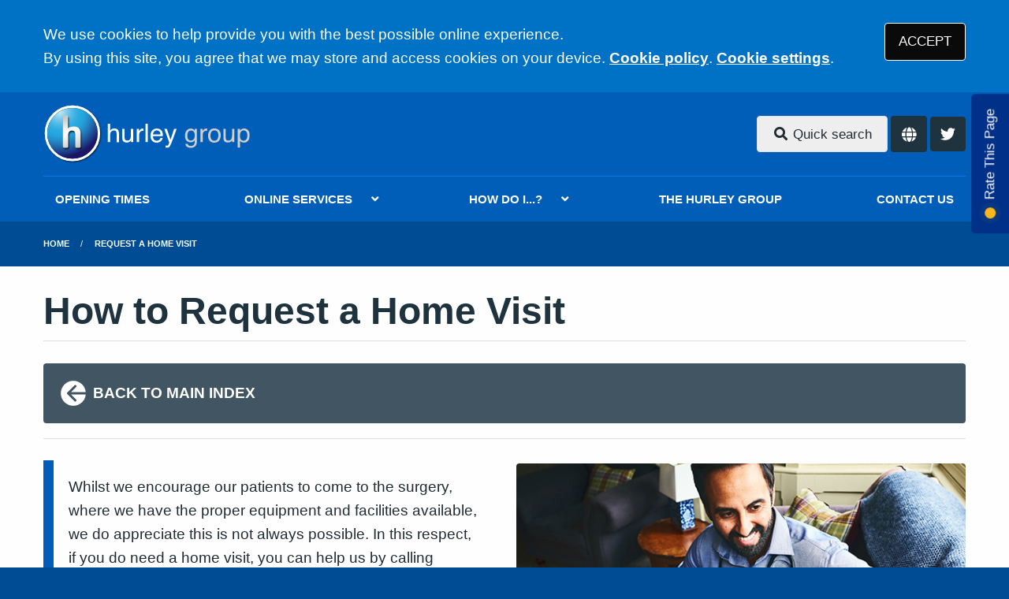

--- FILE ---
content_type: image/svg+xml
request_url: https://www.newcrosshc.co.uk/media/content/images/logo/logo.svg
body_size: 165901
content:
<?xml version="1.0" encoding="utf-8"?>
<!-- Generator: Adobe Illustrator 23.0.4, SVG Export Plug-In . SVG Version: 6.00 Build 0)  -->
<svg version="1.1" id="Layer_1" xmlns="http://www.w3.org/2000/svg" xmlns:xlink="http://www.w3.org/1999/xlink" x="0px" y="0px"
	 width="1102.2px" height="319.4px" viewBox="0 0 1102.2 319.4" style="enable-background:new 0 0 1102.2 319.4;"
	 xml:space="preserve">
<style type="text/css">
	.st0{fill:#FFFFFF;}
	.st1{fill:#CECECE;}
	.st2{fill:none;stroke:#FFFFFF;stroke-width:13.4723;stroke-miterlimit:10;}
	.st3{fill:url(#SVGID_1_);}
	.st4{fill:url(#SVGID_2_);}
</style>
<g>
	<g>
		<path class="st0" d="M344.7,105.1h12.2v36.5c2.9-3.6,5.5-6.1,7.8-7.6c3.9-2.5,8.8-3.8,14.7-3.8c10.5,0,17.7,3.6,21.4,10.9
			c2,4,3.1,9.4,3.1,16.5v45.8h-12.5v-45c0-5.2-0.7-9.1-2-11.5c-2.2-3.9-6.4-5.9-12.5-5.9c-5.1,0-9.6,1.7-13.8,5.1
			c-4.1,3.4-6.2,9.9-6.2,19.4v37.8h-12.2V105.1z"/>
		<path class="st0" d="M434.1,132v47.4c0,3.6,0.6,6.6,1.8,8.9c2.2,4.3,6.2,6.4,12.1,6.4c8.5,0,14.3-3.7,17.4-11.2
			c1.7-4,2.5-9.5,2.5-16.5v-35H480v71.3h-11.5l0.1-10.5c-1.6,2.7-3.5,5-5.9,6.9c-4.7,3.7-10.3,5.6-16.9,5.6
			c-10.3,0-17.4-3.4-21.2-10.2c-2-3.6-3.1-8.5-3.1-14.6V132H434.1z"/>
		<path class="st0" d="M499.4,132H511v12.3c0.9-2.4,3.3-5.3,7-8.8c3.7-3.4,8-5.2,12.8-5.2c0.2,0,0.6,0,1.2,0.1
			c0.5,0,1.5,0.1,2.8,0.3v12.7c-0.7-0.1-1.4-0.2-2-0.3c-0.6,0-1.3-0.1-2-0.1c-6.1,0-10.9,1.9-14.2,5.8c-3.3,3.9-4.9,8.4-4.9,13.4v41
			h-12.2V132z"/>
		<path class="st0" d="M545.7,105.5h12.2v97.8h-12.2V105.5z"/>
		<path class="st0" d="M621.4,133.9c4.8,2.4,8.5,5.5,11.1,9.2c2.4,3.6,4.1,7.8,4.9,12.6c0.7,3.3,1.1,8.5,1.1,15.7h-53.2
			c0.2,7.2,2,13,5.2,17.4c3.3,4.4,8.3,6.6,15.1,6.6c6.4,0,11.5-2.1,15.3-6.2c2.2-2.4,3.7-5.2,4.6-8.3h12c-0.3,2.6-1.4,5.5-3.2,8.8
			c-1.8,3.2-3.8,5.9-6,7.9c-3.7,3.6-8.3,5.9-13.8,7.2c-2.9,0.7-6.3,1.1-10,1.1c-9,0-16.7-3.2-23-9.7c-6.3-6.5-9.4-15.5-9.4-27.1
			c0-11.5,3.2-20.8,9.5-27.9c6.3-7.1,14.6-10.7,24.8-10.7C611.5,130.4,616.5,131.6,621.4,133.9z M625.9,162
			c-0.5-5.2-1.7-9.3-3.5-12.5c-3.3-5.8-8.9-8.7-16.7-8.7c-5.6,0-10.3,2-14.1,6c-3.8,4-5.8,9-6,15.2H625.9z"/>
		<path class="st0" d="M698.7,132h13.5c-1.7,4.6-5.5,15-11.5,31.3c-4.4,12.3-8.1,22.2-11.1,30c-7.1,18.2-12,29.3-14.9,33.3
			c-2.9,4-7.9,6-14.9,6c-1.7,0-3-0.1-4-0.2c-0.9-0.1-2.1-0.4-3.4-0.7v-10.9c2.1,0.6,3.7,0.9,4.6,1.1c0.9,0.1,1.8,0.2,2.5,0.2
			c2.3,0,3.9-0.4,5-1.1c1.1-0.7,2-1.6,2.7-2.7c0.2-0.4,1-2.2,2.4-5.5c1.4-3.3,2.4-5.7,3.1-7.3L645.9,132h13.8l19.5,58.1L698.7,132z"
			/>
		<g>
			<g>
				<path class="st1" d="M801.9,134.8c2.3,1.6,4.7,3.8,7,6.8v-9h11.3v64.9c0,9.1-1.4,16.2-4.1,21.4c-5.1,9.7-14.6,14.5-28.7,14.5
					c-7.8,0-14.4-1.7-19.7-5.2c-5.3-3.4-8.3-8.8-8.9-16.2h12.4c0.6,3.2,1.8,5.7,3.5,7.4c2.8,2.7,7.1,4,13,4c9.4,0,15.5-3.2,18.4-9.7
					c1.7-3.8,2.5-10.6,2.4-20.4c-2.4,3.6-5.4,6.4-8.8,8.1c-3.4,1.8-8,2.7-13.6,2.7c-7.9,0-14.7-2.7-20.6-8.2
					c-5.9-5.5-8.8-14.6-8.8-27.2c0-11.9,3-21.3,8.9-28c5.9-6.7,13.1-10.1,21.5-10.1C792.7,130.7,797.7,132.1,801.9,134.8z
					 M803.4,147.7c-3.7-4.3-8.4-6.4-14.2-6.4c-8.6,0-14.5,4-17.6,11.9c-1.7,4.2-2.5,9.7-2.5,16.6c0,8,1.7,14.2,5,18.3
					c3.3,4.2,7.8,6.3,13.4,6.3c8.8,0,14.9-3.9,18.5-11.7c2-4.4,3-9.5,3-15.4C809,158.5,807.1,152,803.4,147.7z"/>
			</g>
		</g>
		<g>
			<g>
				<path class="st1" d="M838.9,132h11.6v12.3c0.9-2.4,3.3-5.3,7-8.8c3.7-3.4,8-5.2,12.8-5.2c0.2,0,0.6,0,1.2,0.1
					c0.5,0,1.5,0.1,2.8,0.3v12.7c-0.7-0.1-1.4-0.2-2-0.3c-0.6,0-1.3-0.1-2-0.1c-6.1,0-10.9,1.9-14.2,5.8c-3.3,3.9-4.9,8.4-4.9,13.4
					v41h-12.2V132z"/>
			</g>
		</g>
		<g>
			<g>
				<path class="st1" d="M937.8,139.1c6.5,6.1,9.7,15.1,9.7,27c0,11.5-2.8,21-8.5,28.5c-5.7,7.5-14.5,11.3-26.5,11.3
					c-10,0-17.9-3.3-23.8-10c-5.9-6.6-8.8-15.6-8.8-26.7c0-12,3.1-21.5,9.3-28.6c6.2-7.1,14.5-10.7,24.9-10.7
					C923.5,129.9,931.4,133,937.8,139.1z M930.3,186.6c3-6,4.5-12.7,4.5-20.1c0-6.7-1.1-12.1-3.3-16.3c-3.4-6.6-9.4-9.9-17.8-9.9
					c-7.5,0-12.9,2.8-16.3,8.4c-3.4,5.6-5.1,12.3-5.1,20.2c0,7.6,1.7,13.9,5.1,19c3.4,5.1,8.8,7.6,16.1,7.6
					C921.7,195.6,927.3,192.6,930.3,186.6z"/>
			</g>
		</g>
		<g>
			<g>
				<path class="st1" d="M974.2,132v47.4c0,3.6,0.6,6.6,1.8,8.9c2.2,4.3,6.2,6.4,12.1,6.4c8.5,0,14.3-3.7,17.4-11.2
					c1.7-4,2.5-9.5,2.5-16.5v-35h12.2v71.3h-11.5l0.1-10.5c-1.6,2.7-3.5,5-5.9,6.9c-4.7,3.7-10.3,5.6-16.9,5.6
					c-10.3,0-17.4-3.4-21.2-10.2c-2-3.6-3.1-8.5-3.1-14.6V132H974.2z"/>
			</g>
		</g>
		<g>
			<g>
				<path class="st1" d="M1038.3,132.3h11.9v9.5c2.4-3.2,5.1-5.7,8-7.5c4.1-2.7,8.9-4,14.5-4c8.2,0,15.2,3.1,20.9,9.3
					c5.7,6.2,8.6,15,8.6,26.5c0,15.5-4.1,26.6-12.4,33.3c-5.2,4.2-11.3,6.3-18.3,6.3c-5.5,0-10.1-1.2-13.8-3.5
					c-2.2-1.3-4.6-3.6-7.3-6.9v36.4h-12.2V132.3z M1084.1,188.2c3.8-4.7,5.7-11.7,5.7-21c0-5.7-0.8-10.6-2.5-14.7
					c-3.2-7.9-8.9-11.8-17.4-11.8c-8.5,0-14.2,4.2-17.4,12.5c-1.7,4.4-2.5,10.1-2.5,16.9c0,5.5,0.8,10.2,2.5,14.1
					c3.2,7.4,8.9,11.1,17.4,11.1C1075.6,195.3,1080.3,192.9,1084.1,188.2z"/>
			</g>
		</g>
	</g>
</g>
<g>
	<g>
		
			<image style="overflow:visible;opacity:0.75;" width="1326" height="1332" xlink:href="[data-uri]
GXRFWHRTb2Z0d2FyZQBBZG9iZSBJbWFnZVJlYWR5ccllPAACC4tJREFUeNrs/Ylu48qybo0GXbXX
+7/vmjYv9sU/AR/uzIwvmqQoewygYIqkOooSM0dFYwYAAAAAAAAAAAAAAAAAAAAAAAAAAAAAAAAA
AAAAAAAAAAAAAAAAAAAAAAAAAAAAAAAAAAAAAAAAAAAAAAAAAAAAAAAAAAAAAAAAAAAAAAAAAAAA
AAAAAAAAAAAAAC/j4BAAAAAAMA58Q04+QgAAAAAGrwAAAADAmO23gRgFAAAAYEAMAAAAAIzBfhRI
TwAAAAAG0AAAAACMrX7Qe//Nwg/ZCQAAAMBAGwAAAOBXj5sYz8U4eV0AAAAADMYBAAAAGBcxLvuJ
nL/8+QEAAAAYLAMAAAD80HHPwbFp5eR1vv2xAQAAAPjRA1YAAACAJ41vjh/83na8vqcLtvMHPy9y
EwAAABjkAwAAAPzQMcy7iVDGdBrnQx/rVc+B4AQAAAAmAAAAAAAPHqs89XGPH3isuzjf+LnPNzsm
yE0AAAD4NRMDAAAAgCeMSZ4Q7fguEZe/WWI+IULzHaJEkZsAAADw4yYMAAAAAHeNP44XPs7dYvPd
IlO7eZqcu/N+50OPIWITAAAA3nISAQAAALBrrHF3qvbO/Y8XHcufOvY7X/QY58bHP28+Bu9WLxQA
AACYWAAAAAC8dFxxp6w8Hr7fzvf06s/pLtH1BNH4qv2qxxmxCQAAAD9usgEAAACMIe58nG6p17FP
l8B8h4jOJ/HqCMrzxsc5b35v3ffb9TgAAADABAQAAADgLWpOHj98e+c+7zg2vCNVumOfd99eOd6I
TQAAAHiLSQkAAAAwPqg+xu5oyJ++rePz+4kSsyonf/q2jmO043PrfAwAAABgkgIAAACMBbbUd7xT
AHbd52h63juiOt9xXLgr9Tm7vWP9mXhNnfepbMt+Lk9qQAQAAAC/bOICAAAAv+faf6ew7BSS1fWq
tNwpPZXjeWz+/Lsf564U5Mr2XVJSWbdToHa+7+rnitgEAACA2wagAAAA8DOv9Z1NZnZLycq+Xfvs
WJc9dt2f36vpalizU1h2ruvap2vfzPodn98d9wcAAIAfOLEBAACAn3Ntv0NYRoVb57rq7a77dN4v
e1zfcVzY0ZTmjkjJzP067tP12iLrssc78nlm9++6LwAAAPyAiQ4AAAC897W8S1o+KYW7U1x2S9Bd
AjT7+bzbuHCXxNwlIjtv73ys7PvNrO/qnh7dt/O+AAAA8IYTHwAAAHiva3eHzNqV9h0VescP2NZx
O7s+ey7tGjt2d76uCre7BOSTtynvs7pO+ezPjedQx30BAADgDSZCAAAA8Ozr9S5peWftSXVbZr/K
csd9Kvt2fT7vMjas1FzcEWmZ3fdsvM+u54i+1+w+0c8sci5E9uu6HwAAADx0UgQAAADPuz5XpeXu
aMqs0Ltr+c7nzO6n3M58xk8fG2aj9brTwl8pIc/ivp2vpeN2dZ16bkT367ofAAAAPGSSBAAAAK+/
Hu+QlncIy6jY6xSRd92nc9nbphx/9Zz56RLTE2RPEpNd9+mWperjeNsyn09lfXa/rvsBAADAiyZN
AAAAcP81+FXS8tURlR3rstvU/Tu3R46pcju7/hVjxu608dH6jpqRXdJxtD0qJzsfK/J6q8vK7eo6
9ZyK7Fe9DwAAANw4gQIAAID7rrkVwbRDWnYJS3V7dVtl387XFdmeWVZue+fTnY1+7mjk01238g5J
qWzruE/Htsh2dTlzO7JOPfeI0gQAAPhBEyoAAADYc519srTcEUkZkYvKPnf9ze6TWacuK7e9c+y4
4Rz/X87G/e8UmB3rOoTlrr/Vfb11yvbINvXzj6zrOF+z9wEAAIANA08AAADou7ZmxWWHtIwKzA5h
uUtOvuq+0fdUXad8DtFzZOe5O6JTCkUlpiLIOmXlalvm76vum31P6rbMsnJb3Uc9LxGaAAAAbzTR
AgAAgNq1tDPasiItZ/t1pnrv+JuVkF0Sc4eczayLfNbR8+qV48VMJ+ruhj3V6Mrovl0icse22b5m
e2RodHtkm3KuqOdiZJ/K/gAAAPCiQSkAAMBvvX7ujLbckQ5+l6jslJbV+yiv6RXp6d66yDngnY/v
lk5+p7zcnf4d3ZZZV3kcZVv0PUaP82ydsl69HVlXPa+z9wEAAGASBgAAAK3XzCO5vas7eGfq92zb
jgjK7PbocmZ71/tWj3FmnQnbIuffq9kpMHdFYVblZVVGdi13rKscGwtsU7Z33PbWq9u77gMAAMCE
DAAAALZEpd1Vx7KrXuUdcrK6fMdzWHC7Bffp2BY5T7zz9SljxEhqeaV5T2ckZlTk3SUkr8vqtuxz
qNu942e2Jz09ui26LrNPZX8AAAAmZwAAAFwby/tXU8Kvt+9OBd8pKSPbdu0b3c8sJjLvSjVfLSu3
K+ND9T47G/rcJTE7U8OV7d1SMnM783oiy5HjF/nrrVstZ26r5zhCEwAA4IaJGgAAANfDXJp4V7Tl
zgjL3dGTmdt33cesJ8ozuk75q25Tl1fn8NH8XVHJpuZWxOX35S6JWU0N3y0m1XWdt9Vtq+OlbFP+
RtatzpvZOXk2nttd+wMAAPzaSRsAAMBvvQZ2iMtqtOUrIis7BWVWOGbWZ57Hu092ebUu8lfdtlpW
z9VXjhej3cmfHoHZkfa9U1h2PUb0Navb1GNb+eut884z5bZ3bivbq/sDAAD8qgkcAADAb7ru7RaX
mWjL67bdEZZZ+de5PrvNGvc12xOd2fFXXVZuR74n1XHkWdhvZyr5qyRmRmR27atsyzym2T7Z6R1T
9bNa7TdbtzqvlNvK+X9u+C4BAAD8qskcAADAT7/e3SkuO+pZqtvuFpVVMZndP/N8ZrWozdk279h3
/PXWZW+/crzY1czners76vL6V5GZ1fTwioRcbYvs0/F4kdepHj/1c1C2Rc6d1bJy2zvnle3ZfQEA
AH7spA4AAOCnXuO6xWW1e3g2NbwiLaORi1kZGdm38/HM6nJzdXu2zfs8Ov5mlqPrdo4fMwLHW3d3
JOZdArMSLZmVlZ1Ss/oavXWzY6h+Ttdtq8/dWzc6TxGaAAAAN03wAAAAftJ1LSpqPNmTibYcrevo
Cl6Rlt3CseMx7ngNZr9DZCrncmWseDTJlDOw/tWp5E8SmLsE5Z2Csztd3WxfrU11mwW3qd8bhCYA
ADDZAwAA+KHXs6q47EwTV2pbdkZZ7krfjv77sGdKzC6Rma2XWfnrrVNve9+R3ePGzoY+19uvSiXv
6igeEYHqftV/X/Y8EWrWn54++6yVcyOzrJ7v6rbKvgAAAG856QMAAHjna1hUzERTw2fLd6SFV9LA
7/j3Yc+TnZbcx6xXZprl5Ka3LnIOr74fR/P3MCpS1GjMjkjM0bpohN4OeTlad4e0/LLXi82vhvdp
lpOdq8+7owO6ujz7HiA0AQCACSAAAMAPum5VxOX1dre4nK27K8Jyt1T8aHqsO6M2LbAtcttbXq1b
/fXWeee0cvvucWM0dbYqM7NRma+KxHxalOWX9QjNuyM6I3LT+0xX61Z/M8vK7eh3KrofAADA20wG
AQAAnn696kwXv6uu5TvJysy2D8sLyk5xGj12ZvXoTG95tW7111u3WlZuP2Gs2NWh/F1EZiUSM7J/
l1j8alpf2aa+PrNeuektr9Z55566rNy24PbofgAAAI+dFAIAADz5GhWRMJ3p4bNt3anh0X2q8u+j
sG/18bqjOXdEYlblZURkrs6/HTUxle/eE7qTR6VORlrOtlUE5vfljLhcbeuOuIxuU9Z9FR+vK0q0
o+v77Lb32avnnLqs3I5837L7AgAAPGqCCAAA8KRr06vEZbW+ZUaY7YymVKXjR+AxXiU2lfuox9fs
vkjMzF9vXfR7oH7/do0dMyLzVenks7+vjMS87peReNXoyu7b2X12pqmb1SM131FoIjMBAOCtJooA
AABPuB51icvvt1cCqCIuo/JyVyr4R+Ptj8R+O6VmZ0SmWb4mZpe8/I1RmKokeUo0ZrfMfFVNzEwE
ZlQy3r0tIzoj+yjH3ixWX1M9r5RzebW/9x0jOhMAAH7UpBEAAOCV16GsvFS2zdZ1NObpFJeV6MqM
fOxa9rZ1S82u+phmtQY/q3PmrujLnV3JO8aR1SiwJ9TG/PdvNN38ru7klRqYmXUZGVlZjkrOu6I2
I5+1WV5oEp0JAABMHgEAAB5w7XlCuniltmVWYGbrUVbkZHV7h9zcJTTv7EweWVb+RrdFvxuZ79pd
RCXLrojM1badtTGvt7ujMav1LncLyo77RUToLsFp1tcBXT1PV8vKbXVbZj8AAIBbJpIAAAB3XXM6
oi67xOX3daq49ORYJj26W1Cu1t0hObMp5zsa+mS6wivnxWpd5W9mefa9+mmRmJ6gyURmdtXIHK2L
CszZ+l3p5ZX08aqk7F6XEZ2d3dPVz9TsPqGJzAQAgB87oQQAANh5nemOusw26Kk05LmjhmVUKirb
shJT3X9nvcys1DS7rxP5at3qr7dOXZ59v47C97VzDFmtxXeHyFTEUVf38js6ln8Ft3ekkK9k4ldy
/+o+2fT1zDFUPqPVebA6t1Z/vXXq7eh3FpkJAAAvnVwCAADsuL6okWDRCMwnisuOCMuKnPx3uSIx
O6I2q5GYXdGYZjmJOTs/zOICUzlHvXXR70v0u7dzHNnRTOTVXctn2yLrMs1/7kgtr3QXr4rJzL7q
Y3VHb+6oq2nibe/8887Z1bL3HSU6EwAAHjvJBAAA6LyuZORlNl3cE5h3isvZ7ai8rPztfszdaeW7
0sjN4qnj3rJyzil/O5ej6542RqzWxszImx2p5juiM7tTzDtkZialfMdfT4ZmpGlXE6HuuprKuead
y6Pvjio0kZkAAPC4ySYAAED1WqIKkx3p4ko9y9G6XdKyEglZFZWdwnNnWvlT5WWmnqp3rqrb1O/H
6jvXLS6zY8mz+T6VtPLVtkzDn6xg+ukys0tkVvfpiujsTkHviNJUzjPvfI5+d6Lfa2QmAABsn3gC
AABkryE7oi6v654abanIvq5oyorEzIhMVW568jJTB/Ou7uOR5cxfb526rNz2vrN3CsyKzLija7my
vCNCsyMys1NoZmTmLpEZ3da9rltqdtbUXJ0bynmX/S6svo9EZwIAwEsnoAAAAJFrxyuiLiu1La/b
oh3Es81wqsIxIjErIjObXv5qgWnWH3WZ6XBvtldget8l9bv7zpGYs+1ncJ8ukelJo86amdfbu+tl
Zhv9ZEWmui0iJ58iN6tRm2a61FTPRW+d+r2KfM+RmQAAsHXgCQAAXDMi+3REXUYEZjVlvNo1PBtV
qYjGitDcJTIVmXlH8x6zerMeb3m2TjlXvXXq8uy7dgS+s0fj934HHfIjKjBVadPdDKgzQrMzSvPL
8h3M76iH+aplZV1UcnbV1fTOB+WcU89dE7ZFv9PITAAAeOTAFAAAftZ1okteZpr0dKaLd9a0rERU
7tjWLTI7ojBfVfPShG2rdZG/0fN+tb9yO/J9fIcx4tM6mCti585mQIrUfEXNzN0NfqrL2W0Z2ZkR
mp1NgtTzRTkv1eXo97H63QcAACanAADA9SG9XzZlPBt1Wa1xma1ruUNYdt/OiMwdUZjdItNsT9Tl
ap3y11uXWVa+S8p399j0O7CLs3H/u1PNPQF0Z2dzRWJ626N1Mu9KK+8QmNXbd4nNruZAZvlO5955
bcK26PcbmQkAAI8ZnAIAwPtdF+5KGY9EXXrr1bTljkjLiLysrHulyMymj99d79LsNRGXd3YWP5q/
x3eNJbvERDZFNbuuo8O52f0RmruiNLua/3R1Kd8hMNV10chO731Fu58rklM5B1bnmXc+q8td32MA
AGCyCgAAXA9C+3SljO+MuvRkWqZzeCXlu2u9JzuV19TZxCda93K0j/LZeudEZNksJjW9deqyty2y
TvkOHy/4zVDoFhNncntGat5VT7Ozy3k2UrOrEZAiN7NNdXZEXGbWZ6I41fe5I1LTOx+889E7l73v
SvT3AJkJAMCkFQAAuA6E91HkTDR1vKu2ZWddS7XBjioZ1e0Rwam+jkotzEi9y0rDHrOcuNyZKu6t
U5czt7Prd4/3nioxqyJEXZ+tqbkrWjMqNnfLzN3Nf7plZkZgZrZF09IjDYOyUZpm/dGZd6SaIzMB
AJi8AgAAv/8hafKkqEs12rKzlmVkXafIjEZhVlLIO+RlVlxGGzip55dyjmbP7+xt9TvX/X3+aXTI
j10NglYCJyIxPXnUITSvt3dGZ1bqZEZTyzsFprJ9V8TmHbU0V+fE6lxTzvPVcvf3GQAAftkkFgAA
ftdvfrShSLZRjyIwOyIuZ/JSkZaR6MqIuMzcN5Ni3hV5WU0Zr6aLr26Plit/vXXqd0D9/qjf0aP5
e/7b6Ggiko3S9ITNXbU0//27ozFQd6p5h8z0ojMr8jIiMLPPObvdlXq+Wj/7vGfnkFlPqjlNgAAA
gIEuAAC/9en9OuVlV9p4Z8RlNtKyS15+ND1fRwRmNAqzq0mPWaxBz2jZrB51mVlWbkfWVcZojOn2
SI5M1GY1YvNJ9TS7paYi0nbLzDsiL6tCU5Gu0UhNNSq2s37m6u9qOfLd6vieAwDAD5vYAgDAz/yN
v6PeZaW7uNLdOpsm/hRp2RGB2d3AZ1encfVzN7tXWj6l+U5lbMaYbq/c6K6z2RGtWYna7Jaaqtz8
slwNzYiguzsic8e/bCOhzLF6Vf3M2Trvu9DxnQQAgB88wQUAgJ/3235XvcuORj3ZxjzRNPFdkvKP
9UjRSJp7ROh2RFxG0sXN4lGXZvnO4cfknO+MtPS+d0fz9/fO8d754N+xO1/z2bRvR+MgRXZG62lW
O553pJxn0s2j0ZmK0HylvOyQm5Vamtn6mU9PNUdmAgD8ookuAAD8nN/0TnkZjb5UJJeaKq52Fb9T
VqrSsrPRT6Xm5SuiLs18eblaF/mrLiu31e/OzjHXq8Zs7ygxX/1+d0dtVlLRszU0R+sUsalKTjUi
0IsmVLt8R9PMM3Lz014rOCNi04vOVMSm2T2p5shMAAAmvAAA8MN/y3fLy84mPd0dxe/498fuSSOf
SczOjuMd9S7N7mvMk1mefSd2dgd/l3HY+ca/c+90rO6otdndMKgSpZmJ1NzRCGhXrcxuoRndX62t
mUk9Vz6L1WfrnServ+py9HuJzAQA+METXwAAeN/f8LvlZWe6+Ey8ZdPEd4jJP8XHjdbfjDTqiXQb
39WkRzlPIn+9daNzviIvK+Ol3WMsJuHvMw4+m++zI1ozG7V5Z8r5l3jbE5pqqvmu1PJPe00UpxKp
qTYEiqacm9UiNNXl6PeO31EAAAZvAADwgN/uXfJyti4iMLM1LiM1ITtEZXZbVHCq6e5eFGa103i2
xmUl0vLVDXgq46HOMVT3RJqJ+d7x7o7x886am9l6mqN1HWnnd9bPrKSaZ9LLI/Lxc8O2jNBcLXdK
TVusW51D6jmMzAQAYFAHAABv9pudlZeexIyki/+7bSbJ1MhLJepSlZcZIfnH9sjNrtTxznqXq/Vm
ezqKr/6qy8rt7LinOka6q7biUybk503H9c7x7hPqmO6Sm7vranbV0cxITS9CM5Ju3pFi/pnY/tmw
787ozNXxnq2bfdZmeoSmt271PUBmAgD8kgkxAAA8/7daiTxToi3/XY426+lKGVfF5Wp9VDJW1nXU
xPQEppo2nom6HK1ffcZm/eIys7z6XtwhKnfWQqw8T3UCfv6A38LO++8+l+6UnJkam11iU0lD3xWh
uaqbme1onk0zj0ZXKus6IzYVkXtXd/PZ+bI611bL0e8MMhMA4IcOBgEA4LW/0V3yckeznkiDnmpH
8Yhg/GNxYZmJyuwUmN1Rl9+3rz5Xc9aNlld/M8ur78KuzuA7IyA7J9Dnhvfxkxr7dNU6PW7cp+M+
1fPnru7nntS83t4lM7ubAGVlZkZaZuVntElQtn5mpXbmaFn5653DO36LAQDgwQNCAAB4/e/zE+Vl
ttZlJVVclYt/LC81o1GZWYGpdFzvkpc76luu/maWd8mmyuS0Ig2z9935nO82Ye+MpMwKzl33i76/
nVHEu7qgV4RmVmr+BJn5aXmp2ZF+3pFyHhWa3nmh/PXO247fWAAAePhgEAAAXvu7fKe8VARmRVxW
GvNEoyf/WI/g3BF9qaSOq/IyKjDNdInpnTej7epyhyTqmIB2i8aO9Rm5+YpJ+StrYu4Qi0fxcbqe
M3vcuoV+Vmw+QWqqTYCqMrMzxVwVmRXhuVtodjcCGp0Pyl/vXH3l7yYAAGwc4AAAwOt+j58kL3d1
F8/Iy4y4zMjNHbUvV/Ky0l18JTHN4tIyEmUZEZZPlJXV9Zm6gx3rMut3TMzP5s+0+zczuv5o+C3u
WOe931eVVYiITUVwRqRmRGyuhNkTZGYljbxDdlaaA0WjNCONgHbLzCf8ZgIAQPMAEAAAXvs7XO02
HpWXs/VexF+lQU9VXu5ergjMVYp8tmFPJV3cFuvM9knLzgizyCSyGvEYlZSZx9gtQr3j1TUhvzsS
8yj+blbX7b5dXRc51p1Rm5ku6F60ZkVqVqI0VwJOlZmq0IyKzB3L0U7qirzt6Gw++1xX58fqr/K7
nTnXAQDgAZNnAAB4ze/vq+RlplmPmi6eacwTlZfV7V0SMxN1GYm49CSmCevN+uVll1Tpmkx2S8Xs
tsq+2fdRmZw/aYJeqSXZFTV5iL/DkX1fJUGrxzR6rmQ6oM/WeZGaqvCKpJorNR+jdTKv2yIdxj0Z
Wd1eTT1fic2M0Kx2NV/99X6X3+23EgCASTQAADxmQv50eVmNuvSkoSoks+LSi8L0tinCNtNhvCvi
0izenMdbp5zTO6IsM1GJ3aKy0uSkc1v2eDx9kr5bXHrn8Q4xWW1y1fH6ousq3+eI2PRS0CNSc1eE
ZjbVvNL4pxqNWVm3K+U8m26OzAQAgPTkAgAA7puUv1JersRaNupSibhU5WV2WyYKsxqBmRGYnsg0
06MtV/Jydf4owqQ6puisQ9kpFzPRYp3LlW3RifjT0iY7611WIhojdYfVfbLL3bKz43v9ZKmpNAaK
1NDsqJ3Z1finIi+j2zyxqQhOJTrzSzjW7yAzEZkAAA+YVAMAwP0T8qfJy84GPUqKuCIos/t01r/M
1LzsqndpVusqrgiSrNzoEBlZiRdZzsjJs+l5MpPoymT7HSfk3Q3PImKvQ05Gf8cjj9MV5dmZph79
Xcg2zOrscn69XeluHhWantRUhKEqNJVtmZT0SpSmF5WJzAQAgJYJCAAA3DMBv1NeeoItU+cykiYe
EZKdMjOSPj57n1506o4mPWa1VPFo+ml2zJCtVVlJ7840DlHlSOe27Hb1mGQm4NWGSbvHo10RmJUU
8A5ZWb1fdFvkOaPbvM/vKVIzE6W5O9U8k2auRmZW5OVdqedqZ/Oq0Bx91rPzI/K7q/wWIjMBAF40
aAQAgL7f1oy8VORUl7xUoi+zkZcdsrIiNXdGXn4Ix7RS57IiL6NSIjNG6EwX7ZB91b+775tZF5lg
Z2ppRibd502/l95+OyIvOyIkM/tEH2OHMI3um/n9qIrNyH9sVKI0q1LzjsjMmTzskJedUlPpbL67
EdDos56ti/zWKr+HyEwAgJsHjgAAUP9NrcjLlaTaKS8708XVyMmdMlOtzbl6z1605Y5al2a1aMs7
pWVXN+KsHOz4u+uxO7dFJ9qdEvMVkZgdErNaj7JTWkZF5V1/ld+Q7t+YV0vNLpkZFZrVyMyuqMzd
cjOTbr4z1dz73NXf1fMBv50AAEy4AQDglgl4dgJ9p7xUBWakxqXyN7OPJzGzDXxWxyMqLr0ITDNN
XnqSwzuvsmOAaqOdbOSkWZ9gzArLnUI0uk2ZaGcm22fis3/Fb2pnp/HuNO0OkZjdJ3O/6HbvGKjL
3ufcKTW7ojS7mgFd16ki8/t6tblONiozs0+ktmY13fzVMpOoTACAh0+8AQAg/zuqRl8+TV5Ga112
isuK4OzuPF6NulRSx83qDXo8WZO55ndJy13CsiIrM9ur2yp/lQl0VGxGPuOdE/G7ozA7U8SrcjJT
4zj6uN3CNPp71PEbdRR+szqiNGfi0qy/EVCmo3mlg3lWZnZEa6pC806ZSfMfAIA3n3wDAEDu97O7
ac+d8vIq7bzU645Iy8j2zsY9HQIz26xn9dlGRYFyzmWlVLaxTiWls0tAVpYz+1a3qccrOqneXR/z
7t/Z3XUvs6niUVGYlZXKNSLz+9IpPy24Trnd8ZtWidLMdDjPNgHKpplnU8yjwnKX0Byt86JTX9nR
3PutVX5HkZkAAI2TcAAAiP1u7pCXZvEGMBV5Wa116QnMHRJTad4zWh9p1LMjZTwiD7KT/p3Sslqr
creQzG7rWI7Ky6zgzEys1Yn2EyVm5Dc2K9SqKeLViMnMb0X2/p1yNfLX2+Z9rh2/eepvXSTd3BIy
cyUuO2tmdkZkVoRmpBlQpH6mJzVnx9/7HJGZAABITAAA5GVSXpogzLq7jCvdxSOp4tWozKi8nAlN
pd7lhygrP24Sl7sjk3ZJy51icvdtdVtUZO5OMb87EvNs+i1V9u1KI6+mjnfLSlVCVvbdLUyzctPs
3uZk1SjNrNDsTjXPCM0OmZkVmmpUZkZoRmTmTG4qv/fXdcpvMCITAACJCQDwFgJzJaNUeWnmR1ve
JS8zdS1ViRmJwKykkK+iL6/y8liIzEiH8U5x+SRp2SEuMzJAFQbZdVnJ2SU4O2VmVGh6E+nzBb+z
lWY+HfKyQ2hWhGXnPh2PpUpT5fg9QWreITT/Xb9Kcf4SpeZMZp62t1bmjuVMunlUZs5SzL1089nv
/uw3W/ktRmYCACAxAQAeKS+VSVml9uWqkUxFXmajLiPSMht1Wa1/2Skvr/t4EkCVITvE5Z3SsjuC
snt99D5ZmdlVW3OnzFSF5ism1LtqYT4t8jIafR+Vk7vXZ373dtTb9ARn529ol9A8TaujmYnM3CUz
Z+tWsrISpTkTm1GZ6dXLVGpnZn67kZkAAEhMAIC3kpeRCbFa+9Lrgq10Ft8ddblbYlbl5ei2WvMy
0qwnIi7viiKKyrGOJheKHFS3qft0b48KTnVb5rgrIsUCy9nJdccEO9uZvFNeZsRlVFbuFJd3bY9K
T0vezkrNu2oHV4RmRGp6wm2nzPSkZkViviI6c1VrNNoEaPZ57pSZiEwAACQmAEDqd/HVHce9Zj07
5WWntFQlpicyO2peVuWlIieyE+0ucblbWu4SlZX9M/eLvt6IvI0sd/xVJtKqzHzFJPquWph3RGHu
kJbqNaPSHK7rObLvtyozd0Rprn53dwnNlcA8J7LSu93ZwTwqLbuk5kpmfgrHoaOj+er3m3qZAABI
TACAl/4e7q57+S7yUrmtrNsZfRmVl1GB+RRxmUkTj0i0OwRlVk52/rPkPlGx+UqR2SUzd02mo7+/
d6eRm8U7dVea7twlKrv+me0XnVGZnP0N7vhNzgjN0Tqvs3Y21XwVyahGY1YkZlZsqjLz0/yo1FW9
zK/CNWT2e678RiMzAQCQmAAAW+WlMkmuyMuVcPNk3Z+kvJytm4nJqsSMRGHO3sshyMxoxOWHxeu+
KedGp7isSEuzvvTvO2Xkl90nLrtqaSpis1tkqhNmbzL9ygmzEo35pEjMjmY9TxCST5CeynEx6+2I
3vlbrfxOV2tn7uxo3tnwR5WY3n0jUtNLOZ8JzUpU5t31MhGZAMDkHQCA38CUvIxMfGeTMa/r9apR
zyHIyqi8jAhMVW5mojC9WpcZcZmtd6lMmCOT41eIy0gH3S7Bl5WOHbLya6N0NavJTG9ZFdHZSXK0
PuYdk+dKNOZR/J3OiMxsJOY7ysuP5v0z73O32OwSmh0R8pVU85XMjAjNSOOfTonZmW6u1M/0Usy/
AteWzO/6bN2rf48BAJCYAABv9NsXTR2vNu35sHX0ZTR1fCYwM/LSE5jqfTLp46rEnIldr8P4h8VT
GyOT4O6Jrye0qp3BXxlB+WX9YrNDhJrVhaZZTyTmU5v7ZCbSR2G/isz0vrt3R2JWG+pUZWPm/h8b
n//740REpzWLzVcLTfX3eiXYvOhMT2iu6mZWOpcrElO5T0ftzEwDIOXaMvvsrp+v8puNzAQAQGIC
AL976QlzZOJb7TierXnZ1ahHFZjZ+pdq1GW07uXOLuOvEJfVaMtK/cpuaRiJaPnaLER3iM2IzPSW
I3LTkusiMvOuiXLk97krldws1428Ii/N7qtt+dGwT+Q/gT5ueD2ZY6nKzHcQmpHfP0/OzSRepfmP
F5mpSMxMPc3rc64iNKNCs6Obufd7XpWZiEwAQGICAPyi37tso4hq3ctIzUtVYF7F4C55WelE/mF9
qeNK5OWH9TXqeYq4jEx0I5PgikhUROWX7RGcXdI1eqzMehv83CUwn9qZ3PtOdTb1icjKiMjc2cBn
h9CMRFeqQrOyriu606yvMdsd1wG1fma0hEdnzcxMvUw1OjMqM6PRmdUmQNWamdXfdPU3GZkJAEhM
AIBfJC8jE11PXJrtqXlZrXfZJS8rXcijAlPtOO5N1L1JbWTS+gRx2Z0WXpGT3gSvejsqO3dGZZrF
0gh3icxXCszzht/oV4jM3ZGYZnujMLORjpl1yn0+GoRoVnZGjvXs9p1C847ozO4080zjn6zI7JKZ
kVTzldCMpJrPrg3Xz1T5/UZmAgCTewCAX/gbd3fq+IcgMDM1LztSxjPyslr70pOxh+lNe6Kp45HJ
anZy2tHcQZmwZieyHRGUappdx7bIZPHL+lLgleNrSZlZFZk/QWA+RWQ+rTv5qyIwo9LyI3idi0rO
qvjsjta0B14zMtGZkbqZ3+VdZ4p5VmJmu5t31MxUmv98GSnmAABITACA5t+2V6SOK+nPHTUvuzqL
7xaY0ejLTORltN7lbEL6KnGpSDQrysoOUbl7uSI0d0VjRsVll8jsEJdIzFq0fVRgKjLzzkjMzujJ
juXM40dLhnwUjvmThOb1e7wjOjOaal7pYl4VmVWhGe1qviPNXP3dn61Tf5ORmQDwY/jLIQCAXyQw
d6aOZwXmSmKqaeN3istK3UuvcU8lZVztNB6ZcD5VXGYjDKPCUI3eUSZy1X2rKedZsRmVyBWReZfE
fJrI7BaYd0nMLoHZIS53RGJGZeKHuK56n4zc/Go6jtfP6nT+js7bM3h+n85+5+Vx1f/oOr7d/nf5
Q5SY36MyP76t/zNY/++6j2/Lfy5y8U+DyLyOK67r/1xuf327/f3v17fjM5K2o8//+/7nZfl63Ffn
w+g39rgsX9ddz5nTOVcAAJCYAABvIC+zk9xM6rg3wYs07cmmje+QlorArEZfrjqOZ6MvPQmhCJEn
i0slpboqFndsq4jNXanld0ZgdkjMqLzcITJf8ZueEZhPkJgRgVkVm9GoxJ3RlR+JbV1CtFJj806h
qYj8U9jvvCzPfrOOxe3vr/ljICrPwbqvixQcCc2rwPwzkJAdMnMlNT8uEvNjITJnEnMmNb8fu6+B
yPz3+UbXD08yzgTmTGaewrkEAIDEBAB4E3kZmcBmIjDVhj2jdTPh15E2vlNeRupednUbv65bCQJF
XkajLpVmDDvEZaR2pSoM1aYP1ft2RnFWIzHvFJlVidkpMlV5eXdqYuV3PCszqzUyqxJzl8DsauTT
FUUZ+W3vuI8iNrtra3pC0zu3K9GZx0RiHabVU75GZV7F5fXvKr38Y3J7JjBH4rJTZKpS0xOa3yXt
7BwYRWV+F5kmXltMHIuMIjRVWUlUJgAgMQEAHigwOxr3RCeUq4Y9HZGXrxCXO2pfHkGBGa1rZubX
vFTliVqbbCWnKuIymxY+E4NRYZmVmh0CM9IESJGXUblptk9idv69W2C+QmI+XWR2ScwdArOrHmZ3
xGVUWGb/RqTm10ahqUjNXenmZvPozMPmqeae0FzVi/welfk5eYyZzOyOyvSk5te35ZnI/DQ/OvNY
iMxXpZgTlQkASEwAgIfLS2+yG42+7Egdn4m7aOTlXdJy9VwzsRqJwDwEgbkzZXxXunhHtGWXtMz8
fbXUfFoquSoxuwVmNhKzQ2C+m8SMiMt3EJlmfU1/7kop74io/GjcR6mlrKSgf1k9SnP1+d6Zbn7Y
PG1cTTX3ROZVYo4E5tfNMvMf0/7zOJpq3hGZuTPFPBqVicwEACQmAMCLBObd0Ze7Iy8/LF/j8u9N
8jLacbySNm4WSxmvRF2+UlwqEYhdklLdv1NoVutm3pFOXhWYVZHZITF3i8zsfY7G3/2jcLuj4c9K
YHaLzKjEzMjMD9PLo1REZqTZXXW/HVKzO0rTO/cj0ZmRxzxsnWa+qpd5rZs5SzP/sHXNTKXxT0Zm
/vNNPEaiMiuRmZ+T82VXijmNfwAAiQkA8KbyUp2sKhPPatfxSMfxSrMe9V9EZn4463bXvYx0Gp9J
g9WyIl4i6eKdtS2zEZZRyVhZ7ojY/KkC00SR2SUxO0WmKiDPh/zWz/Z5RcOfLpn5E0VmNQozIiw/
ko8bTUfvFJoZqalEZ3qp5rPmQ9ffqq40c0VoXiMivybi8kMUmorA/Mf0yMxP8yMzr1IzE5lZTTGn
8Q8AIDEBAN5AYFZSx9WJYzR1PBN9qUjErKT09umSl38sX/PSmwiu5EBVXlaiLivysiM1PCotXyE0
o9GZlfqXWYmZEZfd3cbP4LnpCUpVVt7dxKdLZh6JdUqqeYfUzKab70ox/whuv0NkZqIrVbnZJTU7
heaHxWqirtLNd0ZnziI0j4nQXEVnjq47nzZPNx9FY86k5Wj9Pxfx6MlLNTIz2s38cyExd6aYj6Tm
6nwhKhMAkJgAAC+exD41dTzTsGdHtOVf4fk+Fstq+viumpdmtZRxL+qyK11cTQ/3xGVGXkakZVVw
donMrhqYynbvszN7RtOeiNTM3v6JElP5TbhLZGYkZkVovqLhT1ZkZiMvlayHI7GtK1rza3HsTotF
ZXamm6vRmWbrVPOR0IzWzJxFYyrNf1bRmZ6Y9CI0vfqZsxTzq4xcNQA67L4Uc6IyAQCJCQDwoAns
HY17Opv2dDfs+Wt7a2B2Ne1Ra16q8vLuqMto9GVHininsJzVKctKzk6RqXYh35k2npGWO9LFs6ni
nWnj6kT1fOHvfkZgVqTmXSIzKzQ7xWZUYlZEZmRdRWDulJze3y9Rbir/Rt3NK82AZmJr9BzmyMxI
zcyR2Iw0/1k1AKrUyFQiM0fC9NORmkrzH7WL+ZcosFdS0yzf+AeRCQBITACAwiT2ruhLb2IWSR3P
po3/tXj0ZaUG5kq4ZuTlR2BCbOZHX0bkZVfUZVeaeCY1PCosM9LyzohMJQpzV/dxC2xb3e4SmB0S
s1tk3ikrd8jNToGZkZi7RaZtEph3pphnozKzwjIjNqsp6iOh+fFNTn0ERLKZHp05Sx+upJp7dTOv
v8XX/a8C98vG6eaj6MxVzUwvOlOVlCOxqXQ0/7hIy9HyKCpzlWY+E5mz9PIdjX8QmQCAxAQAaJyo
dkdfZpr2ZDqOK93Gd0Rf/rVc1GWmcY8XsZJp2NMhL7ujLr2IwEy0ZSaactYFtrq+Q2TuSB/viLw0
62nW86p08S5Z+dTU8S6ZeSTXvWt0ZlfNzFell2cEpioqvWt2Rm5WozVX18fTas2AsrUzvVTz0eOd
i+WvwbZRivmsCdB1X0VmfgqyMSIwo0JTicpU0sy/C8zVOKWz8Y8alUl6OQAgMQEACgJzR/SlOvm6
q+blX9ubRn6XvPywWLMeNTJKFTpKBF13U55KtGVWSCrbMzIzG4UZkZiZupfdaeOvkJd3C8zfKjHv
EJm7peYrU827Ust3CMyopKzeN9NgaBaZeU0xV6I0Z59ntHZmJjpzFekZbQC0isr8LjNXNTNnqebZ
1PKZwFRrZ15F5jUq04vIvIrMbOMfT2SupKYiRYnKBAAkJgAgL4PbdkVfriZao4nJrMFNp7zsFpmr
9PGZyNwhL7vqXe6KulQjLjtSxCvysbL/7ijMrgjMV8vLrMTcJTCrElMVlT8lnbxLYnZIzY4O5xmZ
2SUylQjNzhTzrMBUMibUsjBdkZyr9/xl49TzSlOgrujMVd1MM78J0FGUmSOB+TmQmNf08pnUnKWW
ewLzHxtHdv6zEJmzqMzRckRkWuDat5KZRGUCABITAGCzwHxF9OVdqeN/AyIzkkK+qr3ZVffy6fIy
E3XpdRPfLS2z8rIzArOaQv40eWm2v87lXaniXanjP2ES2lUrc7fU/ImdzZX08o46mdn6mFlx2RnZ
Gamn+TU5RqfzGcw+147ozK4mQDtkptf8Z5Zi7kVlVoXml/l1M7/Mj848ze9kvmr64/3uE5UJAEhM
AIBN8jIyEcxGX2brXlaiL/9aXmR2RV++Ql5m611mG/VUoi4z0jIrLDulZVcEZrV5z53y0vvMZxLz
p4lLT0xmJ5zng64R2fvsSjW/W2h2RGh2Cc2OyEw1YnFHROZOqZlNQZ8JutFx9iI0z4XUjDQCWsnM
1ePtkJmf9n/TzUfRmV6a+SwqUxWa/ywEqdIE6LuQnNXLnHUyN4v9B60nM4nKBAAkJgBAk8Dsjr5c
1fFSJiW75WVUZO6OvnyavFSiLpUBvZomXm3I0yksPxsfOxOBGal9eUezHkVUm71XqnhHhOWumpfv
IDG7RaYiL6MCs0tsRtbt7nL+EbzWZhv/VDqUv+pfpbam1yDoFI776DxQU81VmWnOY3TLzKvIVKIy
lYY/V6mpCMxoN/NrNOYxkZlqvczrdYyoTABAYgIAPEBg3hF9uZpsdDXtUQVlRwSmGn05E5g75WWm
Wc9MHkUFZjbqsqND+C5hmZWad6WOe7LSE5lmuZRxVWBm/u4QlndFWnZPMs9N14RzwzUmeg3Kisxu
sfnKDudmcYHZ2c08IjSrzXy86+IdknP2/kZRmafFIzPVVHOvbqbS0bxbZl4jVT9t3AQoGpUZjch8
tcys1sv0ZKYSlYnIBAAkJgAgL8XJXGRStppIKZOhp8hLJQIzE315va00JHi1vIykjCuRf5GowztS
vj/tvjTyqrhUBWZH2rhZX9TlbNsueVkRlneki796wtktQc/ktcibmGfWPa2G5uqamZWYu1LNu6Iy
uyIz/2zYX20apEZpnhaTzKcoNavRmZ0yc5Ri/WX1qEw1IrMqM4/B576SmTOh+fXteH4txkVfid/j
WVQm6eUAgMQEAARmUGDeFX3pyctsw56qvPQiMD+c5WhkyA55mW3W48nLzgY9HbUto2Lys+kxox3O
s+IyE3W5K+Iymx6uyMsdArNLWKoTxN0TyXPj9aHj+RXJmYkselK387saA3VEaEaiM6u1Mnellv8R
tn/a3ihNpXbmhyM2R5/3ORGcT5GZs1qZo3RzLyrz++flNeu5RmdmZea1wc/hyEyvk/kqKvPr2zlQ
jcokvRwAkJgAgLxcrJtN2nZHX/4xrev4TnkZFZeexMxEhNwpLyPNelSB6UUIRpvyKPLys7D90/oj
M7Pp46+MvDTrSRnP/O0SmFVp2RFhmZk0vnKieW66xswe/xBfgxdpdIrrdknNXc2B1OusJzGfHJmp
/AdmRWRmt2W7no/Szo+J1PS6nc/SiZ8iM73GPyuR+ekIZy/F/J/B42Vk5kiYHjbuYK7IzJnINOuJ
yqTpDwAgMQEAgSlM3HZGX15vz1KsM/JSkZOR7dXmPdmu40+Tl5Hu4lFxqTbCqURUdq1/Qur4ji7j
Zvd0Fle3RUXljgY9HdufKC13CdCj8N6P4GOrArMiNTNlViLbqlGaHR3OlajMisjsSC//k9j+x2IR
mplMCTX1fJQyrlzjzdadyJ8kM2dC87vIHaWXr6IzP0xLL1cFpicyZx3MVZk5Si/visr0pObqN0/Z
BgCAxASAxwrMJ0RfRjuPr6ThSjb+LayrpI8rAnNV+/JOeak267kOsr3Iv7tqW0YEZGVdh8TMCMxo
9GWXwDTbE3V5t7jMRlXekSb+EyeTXqOSyn09WToSOZ7UVG4rgrMiMhXBWUk57xaaH4vre2fzn6jQ
VETmSGD+sXGEYEVqro7N1+W2IjXPy2ftCaq7ZOZIYI5uz6IzFYn5MZGXUZk5i8r8x/ymP17jn6/J
vquozK/Eb2NXVCYiEwCQmADwFvJSnZCNmvd0Rl9G5aUXgfnXEZgZkZnpPh5NHffS9J4oLzO1LtVU
8Yq4/Ny4z06BeV1XrXf5VHG5uyFPd0p4ZIKHxHyeLD0DojMqNM+i0IyKzKcIze7ozI46mX8sLzJ3
Ss3R+/Ia3nR2NldFfIfM9Opljhr/XGXgLMX82sXcSy1fyUovKlPpaH6NyPy8/D0ckWnW08F81fTH
+01TJCcAABITAB4vMJV0t2gDgUr0ZUfdy4jI7Kh/2ZE6/ip5GW3WE2nSk6lvqUZWrm4/VWB60Zd3
RF0+VVxGRabZvq7hd0nMnywY30F0Hk2CMyo3301oVpsAqSVldolMT2JmIjUrUZpfF1k5SzX/ED4b
7zxfRWd2ycxMirlSK3P0WWRSy1cC0xOZo+/CLDrzc7Js1huVaROBeQq/VZ7wBgBAYgLAIwSmkj4+
ir40R6TNJja7UsezaeOK0PQev1r7spI6/kR5GekurkZfZkTjZ3D5boEZrXnZ2aDnqaniUVnZ2S38
FZ3EmSBq16lXHK+ZvIkITlVuzmRSR6q5KjSrUvPujuavEJl/FvLyz0Wc/bF6t/NZ7cyPoNA0y3c0
r8rMTIr5d8k3E5leZ/mVzFSkpiIyD+tp/uPVyjRbN/+ZyUbSywEAiQkAP25SuLt5z53Rl5W0cVVk
qg18IpGX2dTxO+SlJzCjUZfZdPFOWflZeOw7Usc9Ibyjw7giMVWBqW7rkJU7ROWTmvCcv/CadDY+
5s7jpwpORW5mIzUzTYFW1/AOqal2Nr9bZmbSyKPLn5PbkS7oq1TzWZp5RGiOztU7ZeY1KlNNMR8J
TUVkrmpcKuLSSzM/LFYvU0kxv8rM6/V31vwn8rtFejkAIDEB4O0mix3Ne2YTHG/C8u+yV3x/Z9p4
tC7mSmhWBOb1mCgC8y55OROYHenip9VTxLPiMpJW3tl9PBKBGUkV9ySmCeu95cjfbnnZKTCjk7Dq
hI0J357jUhWWx+bP6FwIo9HtbKTmzrTzlcC0hcD8slz9zKjMzAjNDpE5WzcSmKtIzX9vew1rIvUz
r0JzJTNHkXl3yMzv0YXXqMyR0LxKzEi9zJXMrArMf5zzspJivmr8MxKaq+OvCEzSywEAiQkAbycw
u5v3zCYoowHfH8tHX6qRlxWR6dXBVBv3/DE/bdxLH3+lvFw1jumKuuwWlhGZ2dmFvLNhT1etS2sW
mOq2qLB8al1LxOT7StCM8NwlOVcicyU3I2nnarTmjnTzL8ulm6v/8VkVmt3RmDOx+TnZ/jm4nU05
n9XNjKSb240y0wav82vx2r8m55daL3P1bxaVOfuryk4lxbwzKnMWkXmKv0GrqEzSywEAiQkAj5CX
q0FoR/OeVer44UweMtGXI9HYKTJVednVuGd0PGfH/w55uaq9qNa6vK6PRlx+Btd1RmFGJKYiLrMp
41GJabY/6jIqL7MCsyoroxOtV03MmBD6166dx/ZISs6OaKVs1OZINHVEa0alZuQ/N78slrlRafwz
+g/TT1FuZuXlLDrzz0JerkTmH4tHZ87StFfRmedEbHbJzNl34ruAu0Ycjs6d79dlr17mrqhMRWQe
pnUxn0VljqTnSmZmGv9Um/6QXg4ASEwA2D4J7Gze40lMJWpiNviPRF/OUsDvFJid0ZfR2pd3yUsl
6rIScdkhKKMyM5I6/im+T6/juFf78lVRl1l5OdueFZZZWfmkTuFM6F5z/I7NzxuRnF2pmF7U5iol
NButubMZkJJmXonOVOoTqhGalWhMVWZ+2jj1PJJqfv33PTrve4r5LDrz+zG1DTJzdf9ZJ3OvI/uq
XuY1zTwblVn9Ozovve/FVWB+BWSm0nxREZmj35LO3zQAQGICAKQFZmfznkjquDL476p7qa5Tu5Dv
rH35bvIyIjAjnb8zQjJz3676l16tTyXaMht5aUGBmZWXEZHZISyf1jkcOfmz5Oex4fFVwdkx2c9G
aJpp0Zp3R2iOojM9qdndAGgUodktMT2ZORKZn+Z3UM+mmh8TwZmRmYf4nYjKzK+FxPywfVGZXnq5
IjKjcv0wLb18JjOvKebZ3xTSywEAiQkAL5eXK4Gppo+P1q0mGYq8jERfZupedgvMlbxUoi/V9PHZ
5HD2uc0m2t3yUk0Z70wVX/3NRl9W08dVaRlJF69EXq4+06y0jNa1VARlVFjeLSufPvk6f9H16gnH
8mh6zKrczIqBkZQw06I1ozLTE5mexPwKSk1VaEYk5qc4VqnIy5W4XO37ZevIzD+CyBxJzVF6eVZm
rr43kQZCK5H55ZwjI6FZicpcpZd7QvOwdXq5GrG8Si+/yszZf1hGpCbp5QCAxASAl08Id6ePr2pW
RQVmNvqyKjC99PEPW6eRq9GX0aY97yQvsw16Mn+r0Zcdnce9lPHOLuMmCswOeZmVlrs7iXdMil49
qWJS13c8jge8vqP4OIrc7BSbntScCc6M1IzW0VZSzjNdzTsjMz2JqYpLVWrOojM/B8/5NXn9o/c6
SjXvkpnRepkzGXpMrnOrepnX7t+z5j/q5x9JL/cE5j/m/6e2ml7+6XxvbDLGizT+Ib0cAJCYAPAY
gRlJH1eb93hNe1YCU5GYmbTxSgTm99uevFRSulZ1Lz9sX8fxbnmpCswucdkhL1WJ2RV56dW6zEZf
2kZ5OVsXlZadwrIy8bl70sQk7T0E6N2Ngo7C/b2O6F1yICo1PbmZraO52vYxEZvZVPNKZGaXxFRk
5vd9RiJzFF15fQ1eHc1rd/CIzLyeJ6tzNCIzZ+f3tfHPLC3+y/5vncxrVGZEZmZFppJePgsCUNLL
P02P4vy6yOvK7wPp5QCAxASAbfJyNXCciUwlDUwpsO8JTC99/K/1RF9mBebsnzdpmR0HtWlPp7w0
R4JF5WW03mVUXN4tMat1L1WB2ZE2bpZLFY/WtIwIzOq6DglIYx7o/jyPG54vKzczYvMQv3+Z6MzR
uh1NgWbRdl8WawKkjFe8DJLPye1OiTmTlqtt1/2+LFY78yq5VjLzw8aZIquamB2dzJV6mV+O1PtK
ykxVZB4Wi85cSfZIZOYxObZfl8/H62J+LK7h1fRyrqcAgMQEgOVkKJs+rqZ7qSlb3sB+Z/Rlp8BU
5KUXeflh+5v2eBGYXkpzVF7uFpd3RWB2C8yuepdZebn6mxGYUTnZ1T18t0xkUgWvEJ1ZuRkVm7vq
aHpSU5GYGZmp1s9cpZx7IlPtaL5KM8/UxYyIzdm6r6LQPEWZedq6FE6HzIzUyzRbdy/3Gv8oMvOY
SM1ISvmx2D5r9ni97TX+Mfu/aeXfhea16c+Haanlo89m9DvgiUyuuwBITABAYErru9LH7+o87snL
2bpI3UtVYkbrXkYF5nUiN5PMnrw00+ondsjLiLisysouiammj58BganIy2yjHkVeehIzIjAr0rJT
WNJJHN5ddB7Nj1sRm13RmtmU82iUZqWG5peNIzSVzBG1lrciNJUGPRGJ6clLL9V81QzoT4PMXI1t
Zunhisy0iZy0gdD8fi0cCe7T1o1/ZjJTramqppRna2aOXtdMZJrFm/6QXg4ASEwAeGuBmY3ArKSO
K93B/1pf9GW2gc8swvQwLXX8w+5t2jMTmBl56QlANeryTol5V93Lzi7jZq9p0PMKadk9iWFSBE8W
nMeNj7fqFK0IzKrUrEZpdsjMUXTml+WaAKlCsyIz1fHSp7P+07Qamt+FZlZmelGZhyMjr+fF6BxU
6mVeowmv58HpnC+raMyR0IzKyWxU5mFaKSIvxTzSwZz0cgBAYgLAbfJyJTCj9S8jEZhRgalEYF4l
piosd6SPR1LHI7Uvvc9nh7xcdc5W5WWlQc9KTq5uRyVmtvblWZSXd0ZdZgSmty0qLV8lLJn4AHIz
FrUZidbM1tWcyY2Z8FhFaWabAkWjMysy8xiMCyoyU5WYs2jM7+uvUZjXv38my7Nxzij1+Nrs5xTG
PjOZ6Y1hM/UylQ7m1/TyaJ3MVYmCWSOfSNr5qhzCTNxHa2WSXg4ASEwAeInAfEL6eEfty0jdy0gk
5ioKszt9PJI63t1xXIm+3JEyrqSKV26rErNS+3J2THbJS0VcZjqKR+taPllaMrGB3yo3u8RmJlqz
U2pmozTV2pmq0LxGYCoRmZ7MPGycVj6TmR0ScyU0r1JzFZU5k5kfto7OPAey65hIzajM3FEv00xL
Mc92MM/UyfSiMlcyc9bF/Cos1VqZM5kZSTFXvuPebwZRmQBITABAYIYE5nWA82Hz9PHO2pfZpj2V
OpiR9HG1o+fqmK0mXXfLy2yXcVVeegJzp8S8S16+qsO4KjBfJS0RlgD7xWZGblaiNSNSM/J61ChN
T2JmhObX5fockZlKE6DPicz8GMjEHRJzNOa6isuvgdSMysxRdGYkxfwwP7LSG9+aaVGd0RRzT2aO
/rPfq5M5EpNZmalm+yi1Mr8m44lrCYHMd5s6mQAw5A+HAACBObl9WLzu5UpSXsVeJLLy+u9/Bsuj
v9dl7/ZoefScs39K6vkoSnMmNldC05xB/EpgfRddX6ZHX44iK6///nGWv/9Vl1fr/jtYp/ybvZbr
6179i9TczKanZ6RnVGBGJeYTpCUTFYD944Pu+2f+I1X9Heis9Xt9DuU/lNT/HKzUQI40iFOj/r+E
16ZkDnyZXp95lmbs/Qfb7NzwhP3hbMt2vFfGxWbrDCV1m/If3itR+ZF8HxaYC1hg/9VvgPKf9cem
3zIAeAOIxAT43ZMTr/7ldQChDHgytS9XUZcftj/yMtKF3Esd96IwK13Hq3UvZxOJL0deelGX3RGX
X4I0jNbI3FX3MtOwx1vvTY7Ncg16IrUtFZF5l7REWALsJZJCXrm/EqnZEU21qp/ppZ574xyz/zdS
0KufmU0z/7J5A6A/l+VVvcxoJOYqA+YadTmK0FTqZ67GgqtU81XdTLN1457VmDdSL/P4du2e1cpU
G//MPvtV1/JVJKYSjZlp/PNp6xTz6/Ga1crMfn+v67zfCupkAvxwiMQE+J0C85gIypnIVP6nWKlz
eV2vRF3OojCVyMtr1KUaiTmKvPwfUYCupOfHRHbOiq17/3PuCSklOkSVlV5U4j/C31E0pXe78m/1
emYRl/+IAnUmZiNp6avPpCvi8q4GPUhLgN85nui87yGsU2t0Vv6TZ/RbGY22VK7B2fIi6n+iKf+p
pkZVZl+z2brJ3OyaZsJnqVxH1Ki+SKaLF22pRj0qKd1qsED2thqZac684TAtMCKTFbZ6jGPTbxYA
IDEB4GECc3Y7kj7u1XWaCctI2vgqhXwmMZXbirz00sdXjX8iAvNjMSBVBn+VuperRj3R9PGrHIzK
yycIzEz6+CzCM1pXU528VibjO6MtkZYAjDE673s0Pmen0FQl5qqGsVk8Xfu0fBZFtC7zl/Wnw3tj
FE9gKp+Lcn3JyExzxsTq+NkslkbuCc+PwHZVmnqCMlJqyoLHxkSROftcEJkASEwA+EUCM1P/8hDE
pScxFYE5q39ZjbpcRXLO6mB6zX8UganUwFQHeErdy6jAXInLL4vVu7xDXiqitCIwlbqXGWEZmTje
LS53SkuEJQBic5fUVB6nswyHJzXNchGa2eZvmRInX4XnVO6rXtdWx2t1bct2q87Wy7QmuReVi7NU
cEVUqussubwSiYd4zC1w3yP4/UdkAiAxAeDhE4hKqkZEYEYiMGfp46rA7Iy69OSlGoGpyktVWM7S
j5RJmDkTp1l38UjEZSVlfCUqdwhML0o0Ii4zdTXVyMove07E5S5xibQE+L3jkV33e5XQVH9PzRGU
ZvHozNE67z6dzX6i17Gv4OteHYfTtDTz1Wd/Js6fVZTlaN9oQMBsP08wRso8RZoHqU2OlONzmJ/5
dQS/54f4WXT+HgHAA0FiAvz8CUO1/uWxEHHR1PFs9GW04/iu+pfZ6EtFaM4GjeaIqmjdy1n6+Kpx
TmfU5Y70cS+F3at7OXrfq1qXmahLRWw+TVwSbQkAu8co1fu9UmjObmfTzDujMpXrf4fErNTR9I6z
IjCVz2h230q9TFuMm83igQGVqMwdQlORlrPlVUq5ieNdL0J29RjqfAgAkJgA8FCBacJgQxGZntT8
I8jMiMDMiEtFZs7k5SoCcyUv/9q826fXuMcrnO5NsKJ1L716jSOhV23U0yUwlVTxSur4KvoyKzAz
jR92ikuiLQHg6eOW6n2O4G31eqv8Jkd+ZysNcLqFZpfIzAjNu9PMlXOnkmJuVovKzERkRhr9RGXp
6r1HojKVuYhXQmk1dxktE5UJ8ENBYgL83InAzvqXShTmh8XSx6PRlytpqaSQryIw1ejLq8BUal5m
oy/PxQTIbJ12Nus8nom6zNa07EobjwjMlchc1fuMSstKuvg7ikukJQDcMY6p3qdDaHrXYuU3ursJ
UOXfSmB2isyo0DSLiczV9WglMo/JfatRmUpDH2W8HRmTm9Ua/dwdlal0MI98p9XPrOs3BwAeAhIT
4GcO/O+sf9mZPp5NG892IF9FYCryclT3s6txTzR13Kt7Gal96UVc3pUmrqaK/2O+tMx0G58Jy2rk
5ewzjUyKI7c7JCTiEgBePbap3KdTaJrVGgHNHu/uyEwvOrNLZGZqaHrvfXVs7+hivpJ5q3G2Ou72
JKOZLiM/rCcl3ZtHmMX+k96C+1Y+i67fGQB4AEhMgPcd4FcEpgUGPiN5uZJ1lejLbK3LSB3MSvOe
v/Z/o0xVaVlp3BNNG/fSyGfRiFFx2SkrVYG5auATibxUGvZkZWVHujjiEgDgmUKzkm7uXcvVyEz1
cTrSy7tFpiIwzWJSsyqRvXMl2/inKyrzw3LRmxGhGXkus7m8nB2D2fEwi6ehK3Mc5TuNyAR4Q5CY
AD9nQB9t4GPm17tUOo97UZiVzuOesKw08Jk171nJy5HAVEWmNzhbTYC81PGZuPQiL2ep46+Sljuj
L5WO45HIyy6BqS5nJmekiQPAbxkDZfffFZFpRbG2KzLThP2Vmpm7/32Z/p+A1cjMXSnmZvWmP2b5
VHQvvTzbUMjEZQuMfxXp6X2HafgD8EtAYgL8jMF7tIFPR/3LkcxUUscj6eNRobkrffyPaVGo3dGX
aup4NvJyJjDvFJbZ2peRtPFdNS8jE8zVRApxCQDQNybK7l8Vmt41ffW7m7nGVCMzV+OLu6IyzeKN
f5SxknesM9fHauMfs7ygVMeXO7qgZ6MyD2dO0lUnczbXmc2JiMoEeHOQmADvP1jvFpjR+pczkTmL
xlxFXipRl9UIzKzAVKMvq417sqnjq47j0ZqXqsj8r90bfalEYHpp40rkZWUSZra/WU92QpbdHwDg
XcdI2f2VsZX3G9sZnRltAuSNI6IRmt21Mq3p/t5733kNfFVUZiUiMyIwP6xPZK6OhTqHUT8LGv4A
/HCQmADvPThXC1xX5OVM2M0a+Cg1MLMdxysRmLPu4yt5OYrEzDTsiTbu+X5bTR2fScvv61a1JSsC
siIzu1PHo2njq0Y9SjqemR51eQrnQGRCGwFxCQC/fcyU2X9nh3OlAY0i/67XHzMtk0MViqtIzKjM
tMR+X5YXmkok5o4Uc7M9UZnqfrN9Ml3LO0SmGmAx+wyiEZQ0/AH4wSAxAd53MK52IF8NZDrqX67k
ZbZxTzSlfCYxZ1GYfywuMHdHX0YiITz5Nou4rKSO/9f6ZObq+Sup4yuBuRKX7xJ1ibgEAOgZQ2X2
3y0wVeG2swHQav+KzDTrj86MXI9XUrNyvcw0/hmNyc3qHcw/go/XkVLu1d+f7auMlZU09EjX88h3
GJEJ8GCQmADPHngrF9dsA5/ZYEatf6k28Kk27Ymkkqsp5F76+KuiLyOp4121L7/Lww5R+V/TxGWn
vBzVvOzqMK6m7JkwQVVvVyZWiEsAgB4xkRWaXXJT+U3fnWYelZmrxjxZeam+5tUxPRuutYf1N/6x
wThdHb8r43t1DtApOKOv3yb7mnOs1e8vIhPgh4HEBHi/gfbhLGfTyLP1L+9OHR/dv7P+pdrEZ1f0
5Sp9/O608f/anlqYnryMNOyJ1LyMdho364u63JkujrgEAOgbZ2XHZNHHzUbwrx4vcv3qqpdZqZNp
G7d573t1LT2FzzXb+Gc0fl9FZa7G9Op4X5kfdKWVZ9LFV/vNjlfku0vncoAfBBIT4H0G1l6BbGWA
kuk+7tW/9Jr3dMhKr5HPrP7lqvblSmCO5GVkEKdMUpTIS+WfJ/iuUY2ZCMv/Wl1kRjuPX2/P3mu0
5mU2Re1pUZeISwCAveOu6L67ojPNYh3NzTShaXZPqnn08czq6ebmvF8zP838TJwXr4jKjI7/d6aW
e+9TjbRUozIjDbqUzuUdvxEAsBkkJsB7DKQ7O5Cr8jJa/3K3wFSjL78vz2pfzjqQK//UQaiZHwGg
RF56UZirGpir6MtIlGUlIrOrcc/ofXeIS3WytyvqEnEJAPD8cVh03x0CU722dNXM/BKuk5n08qio
VNetRKZ3PY98HqPPdEdUppkuKiPzgOicQdmvWitTOW5m8e7lSlp6pYEQALwAJCbA8wfO1Q7k2QY+
K5H5KoGpysuVuPxr69TxP/ba6Eul7uUqdXwmDauRlh0dyK+vTa1/Oap36dW+7Iq4jHSTjUwwoxNa
AAB4xrgssl81OrOaaq5e88zikZPefTo6l5vVhObsfdpiu/IZKOdDNSpTqbfe2RgoGpmpPo9ZvemP
l2aupKFHP5/KbwIAbASJCfDsgXK1A3lnA59I857v65R//7F8+visBuZMXI7e60ryegMxb7B7HUyv
Ii+jUZej1PGrFKxEXFZEZqTu5UpejuTtLOqyq6tpJGWcqEsAgN85Rovum43OVISaGlUYSTE3y8vM
ju7lVrx9Lt6XMl6LHN9jse+uqEy1rqbSuVydQ+yIyPS+J8p3SpWeq8dHZAK8CUhMgOcOjhWBGRl8
RDuOz+pfXoXmrDN4VlyuRGa2gU+l+/iH9UdfjlKvMnUvV12/1bTw/1o8lfy/pte8zKaOe93GR/Iy
26xnZ8o44hIA4OeP2TrGd97jdzUAUq+DsyhNs3y9zGxUplk9OtMW79csXy8zItlmn38kKlMd+5vN
paYyb9gpMr3XttpXOY7qd5PO5QBvCBIT4JmDYe9/Ce9q4LOj/qUqL7MdyP8I/0ZRmNdj1RV92Z0+
HmnWk4mwrDTxWdW/VLqOK/Ky0rRnNVlTJoiRCWOkmywAAPycMVxkv0yTkdX1yLsueUJPSbWONNTJ
SE2zfJdy5b7e9dxLL/eO+c6oTLO58Mukca8ee5bJpc4/sh3MlWY+app45HuHyAR4E5CYAK8b+EaK
Vq8GImb9qeM70sej8nIVhalEX66a9/yxder4SmSuBrBKWpUiMJX08ZEg9ATmSlZmROan+fUvPXk5
e98VcbmaxJjVmvasJomISwCA3zmmq+5bSTWPdDM35xoZreld6WLeGZFp1iMzzfRamdFzIVKL0Yte
jKaVm8VEppmelZQRmd68ZvXdiAaAWOA7tzqu1e8+ADSBxAR4zmDXS6Mwy3cgv8o6pYFPV/r4f4Tt
s8foSh+f1b/0BmWrgVBkgP9lsfqXM3l5FZdVealKTTX6chR16UVfzoSmkj6+u1kPUZcAANAlsdSx
oCdaItca5T/hlHTrqMycXYsjUtMsLjAt8Tq8Y6fIzM6oTDUTSPnPdiWduyPF3Gx/evlqbK7uZ8L3
KxodHUljB4AGkJgAzxjcKoPWSCdyJXX8ju7j/wlsU5r4RAXmSl56MnP2ean1k1Z1L68CMyovI3Ut
/2t5kVlp4BMRmN3ysrNZD1GXAADQOeZT96mkmmeva9Ga0RWRGYnK9B4rKzkjqeZqF/PIZ5sRcZWU
cG9fs1rHc3W/TFTmIRyb1eNF5l+R2pzR7yUAFEFiArx+MBu5SHsNe2Zp5FehpzTw8URmVmAqncg7
6l+u5GVkgGeTgaw3EJ5FXX5fHsnL78tK1KUnJKsRmWoDn6jAjNS7zE5uVhOv0YQDeQkAAHeN/zLj
xGgTIPWaN7p/h8w001PNq+nl0THBbpl5V1RmJtpyNccwq0dnmvVHZdpifqR8Z5QUcfW7hsgEeCFI
TIDXDmDVWjjVDuTf5WW2DuYueelFYXbVv1w174lGX84GwGr05UpequniEWnZGYWpdB2fCcxr9Omd
8vKOepeISwAAyIwHo2PGaDRmtqO5l93gNf1ZrTPrTy/PrFNSy71xhTceiERlepGFnuiMSMGq8OyU
mRZ4TnP28b47kQhoGv4APAwkJsDrBqxeCkN0EJBt4qM28Kl0HvfqYlYa+FzFbKZ5z2pQ4w2EvwYD
8JnAHHXhHqWQRzuO/9f525lCHm3cM3q/I2n5SnlJ1CUAADxhbFgZP0avV1GZubr2zh6j0sW8kl5u
4nOa87iz97YSuasx5OgzOwOfs9LBXN0nkl5utkdkrt6zUtdS7Uh+BL8rh/M3+h0FgEaQmACvGaQq
AlMdMCh1MNUmPl4NzMw/VWD+Ff556eOV5j3K4LOaOn6NxLyKy1U9TLXOZUZkqt3HVYE5aljkRVwi
LwEAgHFifjwZidTMNrHrqpfZITIzkZdmuZqZ3rE7A2OKzqjM1T5qRGNGiHaIzNm62bkcid5UvyeW
+CwQmQAvBokJcP/ANCIwK9GXXgfyrujLmaz8j3Cfv6bXwFTTx1dSV/2fYGWgu0odn0Vfqg18lAjM
iLTsqH+Z6TjeVfcyMnnaLS8RlwAAcOe4MTq2fBeZubr/Ks3cLBZlaRYTqcrrNmEM4o0tR5/RKX6O
Xpqz0uU7UsJKmZd8mCZMIxGamaY6au3LI/BdQ2QCPAgkJsC9A1GvzopaB/Mq6pQozEgE5kwmZqMt
R/JSFZijxkOr9HFVWlajL73U8VH05Sp1XJGY/7V+kbkrdbyj7mVksoS8BACAnzyGzIwz1cfMykyb
jJlm98/WysyOE07TozJX91fGBYrIrHzW0ajMjvTy1X5m8RRys5gcNWeelGn64x1T7/uEyAR4MUhM
gPsGn0qahJkmML3al9n6l14UphqZqTbx8SIvZ1GXK3mZbd6jDGLVxj0raTkTgSORGUkXj4rMLoEZ
SR1XCvffJS9JGQcAgHccT3aMOZVrnvqfgJGoTBuMrRQJaRvGDdU0c+/YRaMyI2nm5swjRvtk0suP
wH4mzGPMco1/zHnO6LleafTjvffsdxkARJCYAPcMOKMC89p4xou+vEq9Sv3LaA3MSBq5IjA9eamk
j3c17/HqX47k5VVgzoRmpJmOIiw7oy+7UsdHEZdfVu86qk60kJcAAPBTx5bKft0yU7m2ejLTAuMA
s5zI9ARld2RmR1Rm5ZxQOo6Pbs/unxWZmShNs3rTHy8iM/JYFtg/8t1CZAI0gcQE2D/IzBSqvorL
kZiLNO9Z1ZjMyssdEZh/bN2B/Pp+vfRxbxDjDXBnEZgzebkSl7Poy0rk5a7oy5nAHHVY9+pdzo7j
E+Ul4hIAAN5tnKnst0NmetdN5Tp+3b9arzLS7CciNL2xovL+I2OPSsTlbJ9qQ59oZ/OKxJytm71e
Zf4VFaSRz0L9XiEyARpAYgL0DCqVotHe//opBbMzKeSd9S+zzXu6OpCrEZiR5j02GciOBNxKXnop
5CNpqXYfV8RlJfoyEnVZqXf5JUwgkJcAAAD+2DOzzy6Z6d3vtFjjHzM91bwjvXxnZGZUZs4+l3My
j5h9xtX08tlcJrpPRmSa7amTqX5fVvMH9XuEyATYBBITYM8g8hAudpmOf568jNTC/B9bS8tqZOb1
cTMNfFY1MNX0cW9QvRoMf9m8+3hUYHpp5JXIy06B+V1kXt+PEnXp1btEXgIAAOwdh3r7dMjMzLW2
KyrTnPFbpj5mR+1MT2pGjtdROA+q6eWzfWdzmUg9zazEVOZV3vGp7hP9DqmBLgAQAIkJ0D9wVLrk
dQtML4V8JTI7U8dnj30Vl9e08Zm8HL3PVeSlMgipNO+ZycuIsMx2Id8hMFep7pFu41GBaaancanL
2QkVAADATx2TevtkZaZyPb7uu5KANhgbZLuQ7xSZ3ns5k8fqcPa7O71cGV8rzTOzItNME65qbUtV
LEbO/8j3h6hMgEaQmAC9g0WvqHSkI98oXXqUNh5t4LNK7c7Wu/SiMTPdx68ic9bcqJo+Hm3eM0qp
VqIwI9GXuwXmSl5moi9VgelNQlYDeOQlAABAbnzq7ROVmdEu5ja41p+B+1ejMr0xR3RcEq3ZGR2P
nMLnd4qfWTa9fDV/MdNlp7dvRmIeFp9zmXMcMinos/cZeTxEJkAQJCZA3wBRHTSoAlOpg6nIy0gU
phqd6QnNqyydCc2RyFw18FmJTGWw3dG8RxWX0QjMmbTcITBXDXuUpj1qx3HkJQAAwHPGqt4+d8jM
SHp5VEaa1TNATqtHaUZk7up4ncHPdSXQ1G1qrUwbbF893mxbJRJzda5GG/7M9o18lw7hc8h+XwHg
/wOJCdAzKIwIzEj05UxkzqIwvRRyrw5m9Z/axOcqL0fRpbNI1N3p45nO4yNxeb2t1rrcJTC91HGv
1ucqZbyj63h0MoS8BAAAyI1bvX260syV63Gki7n6H6TmjEkyItMsF515Bo5T5Jh6c5Jsevl12SZz
mdn8ZyVCzZkPWXA5kzoeOZ+PxPcIkQmwGSQmQH0gGBWYs4v3tUFNtAbmTGYqtSqjkZejx5k18fk7
eX1K/Uul67iXPq7UTIp2Hp8JzKvMVKMvleWVwPTEpZo6PpKZlaY90UnBajky6EdeAgAAxARJt8yM
XI+9ccLsPl21Ns20FHFlzKJ0Mj8Lx0o5/pX0crUOppnWSVwN5MhKTHVOlm2ycwT3U49x9nsK8OtB
YgLUBgs7BeZVZo6iL69RjbN/XvRkJWX8r2k1MEdCcxWBGYnCXA2GZ4PXUQTmv+tmDW1WKeRK6ng0
+jIiMK/ytFrzsiIwTZxYIC8BAABeP5719snIzEitzNn+ioz0xhzVWplq1OfqPWRS7UfH9wx+ptn0
8tU+ap3M2WNUG/2YxYVmRVIeieO9mhNG55YAcAGJCZAf8HULzGz0pVf7MiM2u9PIV1GY0Q7kd6WP
R2tfrqIu1YhLr8FPpGHPrP6lWvMyKjDNYtEN6iQHeQkAAHDP2NbbpyMaMxOd6Y0Tsk1/Ive/ji1n
t737ZlLrZ/t1NPRR5y5mep3M6D6r/aOp5Woq/Oz4ITIBHg4SEyA3yOsQmF79y1HEYkRkZupfzqIv
V42AZvJyJi7V+pdqx0NzBoqZ9PFs7ctZHUxPWHrSUhGYoxTyrtTxL+tp2oO8BAAAeP4419snIzOV
a/9qXKfcJyozV+tMeJzV7dV9umtljuYl52KeosxhZvOY2X2jncsj3cvNfJmqnMNq1KUS1YnIBHgR
SEyA+MCuS2CqkZhdHcir0ZczMRpJH39l/cuRpNtV+1KRl13Rl14K+Zf1pI5/CQN+5CUAAMDPGfN6
+0TkTlRgmjCmyIxJVveN1MlUb5v5MvMMHqtjcQwzn6WX6aTUyTTTupGbaXUyI/c3i9XJjKSXH8I+
FvxuIDIBCiAxAWIXjVcIzGsNzFUH8pFU3CEyZ1GYo3TxURTmKPpyV/3LVe3La/dtJX080rhHkZeZ
6MvZa1pFYXbXvjSLFb1HXgIAALzn+FcZC6+Wu67typiikl6uStCszDTTu6nPjtHqP/O708vNmd9c
91nV0TwS989IzNF9vfeSOX+VfRGZABtAYgLoF4sdAtOLvlxFYqq1LrPiMpNCPhKZq9T4USOfSv3L
f29fRVw1fVyVlytRuZKX2ejLVeOerLhUU8fvbNqDvAQAAHj9WHi1vdr8R73eq/85aqZFZCrjnNWY
ZnVbGQ+dhfetfD7H4H7ddTJXwtHE7TbZPyIxR8/lHRd1fwuc88pzruaW0dcB8KtAYgLkLh5dAnMk
Mz15+V0Sqo17KiJz9LizaNBIBObH4Lio9S8r3ccrAjMqMr+LS7W5z0xUepGYX6Z3IF9FXo4kptlr
UseRlwAAAM8bF6+2ZyMzuyMyr/tHozjPwH3PxWOZMy46E+9/dszPwOe3s05mV8Tm4dwnkmJ+BN6/
Td6vOj9UvhOITIAkSEyA+EXDE5hqB3JPYI5E5iqNvCMC86/FhOZVXqoRmF738Ur9S6/7+Ch9fCUw
R52+M+IyIy9n4lIVmV2p48hLAAAAxsiR7dnmP9FxQGTMsYp+rKSWjx5j9Niz1zkTpcp7PsTjF/0M
M3UyR+vViEzvMSIS08xv+qOen57sRGQC3AwSEyB3YfIulF4H8lkn8kj3cSUKs0NkRiMwZw18PhbH
JJs+/n15lBKtRF96HcijEZdKPUy17qXSdVztOB5NHX9F3UvkJQAAwPuNl1fbo52dMynm3lgk0/TH
LJ5avrqvMj7KiMxsevlqXmPCZ5YRkTbYfjivL9PsZ7aflzruzQfV7YhMgI0gMQH2CsxRJOZIYK6i
LnfJy9X+agfyUQTm9f1ERObq81iljs/k5f8urxr3rKIvZ2nkK5GZicKsRF969S9XAnMmMmeDdnXw
jrwEAAD4nWPn1fZjIXKq44NopKTZ+j9mI1GZq+cwcb3yPjKfzSq9/Nrh/Eh8dkoZKKUr+XU/c+ZY
qsScPa4579Fr+BNNwY/OLaNzVIBfBRITGIRp63cIzFGatVoDM5MOno3AnHUgH0VgRuTljvqXswjM
T4ulj6tdx1cRmJkozE/TOpFn08YrncfVyUF08oHABAAA+DljaBMlTlRgdkRk2mSMo0hDtev56j7K
GKgSldk1/6nWyZyt96Ig1WY/Zv0ys5KOboHnRGQCFEFiAoMvf32XwBzVvMwITLWJj1IrMyMuVxGY
s67jO+pfzjqQZ5v3KLUvV1GU/7WeKMxVVOgqbbyz87hZvAZUdECNvAQAAPi542lF9qgyJio0I2Vu
dtXJVFPUTRhbqR3MZ8f/TB77rHBT5kxm90dkmjgHUY+L2jBol8gE+JUgMYEBV+6ikhGYV2npCcyu
9PGI1OyOwJzVvcymj/8vs9qXV5GZib5UIzBnstKrmanUv1zVuvTkZaVxj5o6jrwEAAAAdWy92h6t
l5kdR6i1LyP7KtkqNhlrqe+rGpV5iJ9HtFZjpuGPsn1nRObs8TvO51eJTOQm/EqQmMBAK34xqQjM
SC1MJfoy28SnKwJzJC9nInOVRr4atK3Sx9XmPTN5OYu6vN72ZOUsCjPTuOcqMpXU8VH9S1VieoN3
6l4CAABAZYytjsG9KMFK2Ro1ZXy1b6VzuS0eS0k370gvP2xvnUxvHpXtXO7tE43CnD1+5P2tzldl
OTL3jMxfAX48SExgcBW7iHQKzEjqeCbCUkklH90eNe/JNO6ZycvO+pfX5U+bdyD3BKYXhalEXyrp
40rUZWf0pdq4Z1fdS+QlAAAA4+3IWDyTYq7sqwhGpZmhWbzjuRqRqYy3zsnxW93nSH5e2YY/ZvXO
5avn70gpV9737DV65+0ROLerXcsRmfCrQGICA6rXCcyrzPxr8RqYf62vDuZVZI6iQlWRuaOBj9e8
R00dVwSmJypX0Zdq1/GIyFQFZiX6ktRxAAAA2D3ujozLu1LMD2fMOXq8rvTy6HgoGpnZMQbbUSdT
iXpcSU5ve7XJz2yOp9a5jJ6ziEyAJpCY8NsHUncKzFX0pSowo6njK6npRV7+nbxeNQoz28DnujxK
Ha9EX0YiLyNiUmnYE0kfV+WlF3lZbdyDvAQAAIDuMbg6Ro9GaHrjkLvTy737RSI0z8T7OAOfR6VO
5uozi6SWq2LShP0O8b1EamRG5pPq8a0cc0t8PwDeGiQm/ObBU+V/EjMCcxR5Oaoz2VED86/NxaUi
NLORlzOBubqwRhv4ePUvRyJzJA1nctGLuFxFX47W3Z0+nmncQ+o4AAAAvGI8npU6HWORO9LL1eex
xPvKCNnR/KejTqbS0EedZ60edyUIs1GY3mMr5+DR8B3wzvmOhkQAbw8SE37rgOnVAjPSidyrgelF
Za6a+MwiMD2RubMDebb+5SwKcyUwq//UVHJVXGaa96jRl17jnkrqOPISAAAAuiXOSh5l62YqJY1W
j1NJRY80+jmtJ1p09V6ytUmzDX8iEZU2mZPN0sqV6E/vsSPn5yrt3AKPYeJncCQ+H4AfCRITfutA
Sbk43C0wrxJxVc9yFlE522dW93IkMmfSUhGZagdytf7lKvpSrX8Zad7T/e/T1kIzIzCz0ZekjgMA
AMDTx+iz7Tsb/8zGRd52RUqu9lfSyLs7sHvH+5zMi2b7d3QuX82/zPQa+5FmP+ocMHJeevOeI3GM
zBCZAP8PSEz4jYOjisC8isuKwPSiL2dp5NUozO+PfY22/Lt4vXd1IPca+IzkX0fty/8G/nU37lkJ
zJm8XIlMs/2Ne5CXAAAAsGu8PtuWSTGfjVsOZz+lQ7j6n71eOnqVM3Acz8BnoO6jNMOJ1sGcPa7a
PEdNJfdeg/peo7cRmQAJkJjw2wZETxKYs8jLmcCsRmGqjXz+2jzi0ksj9y7ISgOfUdr0qnnPv8tX
YRitfdnRxCfTdXwmMEep42oE5ugYRwbfyEsAAAB49bh9tb0qMCP38ZYzDX+UdPQdr9k7LpEU82zD
HyVC8kg+d2c05vX+q+N02FosdopMZZsFvh8AbwUSE37TQOjJAjNaB1ONwlRSyL0GPpnUcUVgRhv4
eM17Vqnjd6SRj0SqF3U5EpijGqB3RV+SOg4AAABPG8NHJE5HVGZEBipNElfNFc25X0cHc/V4ZJrO
eMc/IytNmJ+p989GY3rvt3q+Krcj533k/gBvDRITfsvgZ/VjnxWYh40jFb36l2oqeaTr+ChVXE0h
n6WOe2nkq3+rAV6kgY/avGcmMLPyckfq+EhafpovL4m+BAAAAMbz822RFNsz8PyZlHFvnHWaXtZn
9XwroamM/Q7neStRf9XO5Wa+qPRKWKmp5dF1UbHZJTK9+WxkLgzw1iAx4TcMeJQ0BEVgXiMQr5GX
3QIzE4WpppGPOpGv5OVVZHZ1IFca+IzE5f/erqSPz4TlSFyuRKYSfak27smkkJsRfQkAAAC/Z1yv
yJ9dqebVLuHZzuXea1IbEanvb3Rsdzf8iaSFK/cd3ScTjTl7nI5arurtyLxWPe8B3hYkJvz0gY4q
MK8XyycKTCUKcyYvR69h1oFcqX25u4GPGoFZSR9XIy13N+4h+hIAAAAgNsb3ZFFXVKYtxlbK2Nfb
T62RmflP5zP5fk/x+Ec+A3Wbmnau1L60xXxvNTecrTuK5+2RPM/V+W3l+QHeBiQm/OQBzisE5r/L
o47fUYGZ7TgeqX+56kC+S2DOoi+9Bj5dArMiL0fRl9dtUYEZ6T5utpaYs4Ez0ZcAAADwk8b5q+3Z
qMzrGCjavdyc8dh1uyc9vYZBq8f0xoBKenm2oY/6+WTS0md/ldek1MjMvNczcI5VIlmj5zgiE34k
SEz4qQMb5aK3EpijBj7XZj6jKMaruPTkpRp56aWUrzqcr2pgeh3I1UY+q8GRGn25s/t4tgu5IjA/
F695R/dxZeCrDoYtuB0AAADgSWN+ZT6gptqegcfPRGYq+0Qkqdp1/Ewe1zN43Cudy03cfli+9qYt
5oPK+XIUjkfHe1eeC5EJPx4kJvzEwUy3wBx1It8hMJV/ShOfWc1LT2ReozFn8jLSgfzfZa8DuRqB
WU0fzzTxGT2vKjBHEnPVfXx022x/9CXyEgAAAN517K/MAzw5VKlJqW6PpqGfheePpJefDcc/Wnty
tj5bB1OZ+2Wa/SjnUKYJknqcM9GdiEz40SAx4acNYl4tMNX08UjkZaWJzx+bi8xRE5/R+1dTNDId
yFfysqt5z0xQKmnlVYGppJArEZhmRF8CAAAAKBJmd1RmZv9MnUz1dZxN62fH5RSPXUYgR1PEPcmp
RFmqEaOViEx1v6N4rivvo/K4AI8DiQk/beCi/i9gVmCO6l+uBOa/y1fRmBGY2SY+s/TxWRr5HQJz
lj6+at6T7TxeTSvvFJiZ5j1EXwIAAADERUxnrUwTx1TVOpnRx7TAYyrP1yG/umpdKvO56Dab7BPt
+q1Kwy6RGfkuRIQ9IhPeDiQm/KTBSpfAnMnLVfTlSByOpKXXxEcVmDub+Hw4x2k1IKt2II+kkO8W
mCNp6XUfH0nMVfr4TGTa5PZswEn0JQAAADA30LZFozJHYye16U+0luYOkRm537nh2CrbVZHZIUCv
94/IP3WbBc4tZZ8j+F1AZMKPBYkJP2WQUhWYXvRlRWDOxOVKYCp1ML0ozEgTn1UX8tVxVwXm92Wl
/uVIIo6iI6OyciUwPxfLisC8vqeZvOxo3kP0JQAAAIAuYypRmdn0axPGZHeITHX8lxWYXaLzuHmb
CfNH79zxHlc5T9SO56vz80i+l+h7AHg5SEz4CQOTVwvMUfp4RGAq0ZheI5+7BeaqA7mXPp6tf7mK
xPyv9QjMWQ3MaPSlJy+jzXuU6EtvkIrABAAAgN86X5ht60wrj46/1P+UvlNkzvbN1Mk8ksf97m3e
PNKE2x3nUSbl/HRej7IN4K1AYsK7D0pWdUpWzXw+zK+D+cfmdTCvHchnjXxm4rEqMCMRmLP08R0C
c5U+vqv+5SsFppdCHonANCP6EgAAAGDXvCEieDJNf5TUcWVs7Y33dojMY/F8lXToaBMc5X6d2yLp
6R3nTuW8rRxH731XXzfAbSAx4Z0HIkqh5Vk38lH9y2sk5qoL+VViKh3IvY7jUYF5fe5rROhVXq46
ke8WmLP6l7MIzErzHkVqZgTmNXK0u4GPmd+8h+hLAAAAgLoQuqvpjzpWU2tlVkWmepxmr6dTsqnC
cKfIHNX9j4pM5Zw5g+dXZ0fzSAo5IhMeDxIT3nUAogrM68VpVxfyisCc3V51Ix8Jy1Ek5vV9jN57
VWBe06Sj9S9XzXu82pfZKMzRc8wa+UQ6kKvp47ub9yAvAQAAAHoiADua/qhjtIjwzIjMM3h8TudY
KenMleY7FVm5ytKLvq7Va7PEOVNt9hMVoRkhC/BIkJjwjgMPJey/Q2BGm/hc07xnUjIjML1GPt8F
5iiKdJZKnhGY/y5fxZxS//K7EJxFYFZqXyoScyUwv9+eycurxMw28LHB7dnAFIEJAAAA0Dun8OYW
ZrWmP9GGP4qczIhM5Tmj+2ab/qi9DEz8DFbzwNHzdYvM6OtVzsuz4TEy57L6mAAvBYkJ7zbYeLXA
XDXxGaV9R6MvlRqYI5GqCMxV9GVEYEaa+KyiL1cRmJnU8f+aln6e7T6eicDM1MD0BqZnwyAUAAAA
gLmFNu/Y0fynkg6upqDPtp2JY+VFZEaOd0YaV1LEs3+V1+O9j8p5cWw49+lYDm8PEhPebZBR7UTu
dSHvaOKzir6M1MJ8Z4GZaeATTR+P1L706mB2NvCppI8TfQkAAADwmnnGaNuO9HKlgU6kI3m0e3nl
+Fyfo9LQJ3pfNX08Eu15iI/tnR/q/pFjaM55oR5nE94rIhPeBiQmvNPAolNgrrqQd9TAjDbyqQrM
VSfyWTf2VwjMaPfxSOSlJzFH0ZcjialGX+5KH6d5DwAAAMBr5hujbZEajmfwOTOC8liMI6tjw9U8
7BSOS/SYdorM2faMyMw2DOo6Pl3nsvcejqbXAHAbSEx4l0HFLoE5kphqCrlXAzMqL5Uu5F4Dn1Hd
y+t7rgrMWRdyL/pylEJ+FYyR6MtqF/Lr8qj7+Cr68o70ceQlAAAAwL3zDm8+cmx4zmj05mxbZnx4
Jo7P9/sdyePWKTLVWpaZSEzlObvOm0M4xpnParVf5j0BvAwkJrzDQKIqMK8CL1MDcxSFGamB6a2b
PV6nwDzEC7UqMP9dznQgzzbviUpMr4mPl0KuRGCSPg4AAADws+YfEeHTkX6tEmn6s/O4VPbvEMfR
OpjePDLyec4eN7NP9LPORHSegXNZmY8DvBQkJjx9AKF2l6vUwbzKwFEdzFX6eEVeKh3IMwJzlkru
XaAjAnOURr7qQK4271HFZWcNTCWF/CpvvShMs/70ceQlAAAAwH1zEVX+RNPLM93OZ//5na2lGX3+
yGvuiJ70tnU06snUxow0+1m959nx60w9PwPncmReDvAykJjw5EFD5n/cZvUfVwLTq4E5SyGPNvBZ
ycuVxMwIzNGx8C7MWYE5SsWeycvO6MtqDcyReO2qf0n6OAAAAMDPmJOoc5O7iHY2v6PZz2zfiAx7
B5GpvMeuJjlH8nzIRpJGmxYBvAQkJjx1sKAKzO/LM4npNfKJpJCv5OVMXHpNfGYCU+1EPou+fIXA
rNS/nN3OSMxMB3IvAnOVQj46dmakjwMAAAD8hLmJN0fxxtoZFDl1Bh/jjmO0OjbqHPCpIjNaTzLy
3r9/XkfiXLDEuVhNpQe4HSQmPHWQUKmDuWric42+/PfvNX1cSSOvyMtVF/KVwLymv3vp468SmEr0
ZYe4vN7e3YF8FYVpRvo4AAAAwG+ap6jzFm98F2nkM9pn1bm8e0w5k3Ln4jjMHuNJIlNdVl9L9Lw6
X3ye07Ec3gIkJjxxcNDRiXyVRq6kkHtp5JH6l9E08k6Bef03u1hGBOaqC/lVHo4kppI6XqmDORKX
/1itA7mSQm5G+jgAAADAT5+rzLZ1RGJ2dy6fjUnV96i+58qc72kiM/t+j+L584pz2ALH6BWvHeD/
gMSEpw0KOgRmpgbmjhRyL438unwVqN9f0yiCVBGYq4tMp8DMNPBZCcu7Usi76l92po8jLwEAAACe
P28Zre9KL89Kojv/g7yrsY33eK8Wmcp7y77H2bqVuI5I7UyaOCITHg0SE540EOgUmF4NzFka+Y4U
8lX05f8MnntWp/MOgTkSeGr9y2j6+Epeqinko4jPkcSMRmC+qv4lAhMAAADgfeYvo/VZkXmK+6p1
E737R96jNdwnUpNSOX53icxKvchManllPrAz0haRCY8AiQlPGQCs6o8oAtNLI/ciMGdRmJkO5KsU
8kwX8pnAHInbHQLzKv4yNTCj8jLThbw7AjNa/5L0cQAAAIDfN4/xBJAiwVT5FK2V6W07xfemHodM
DczMPt59qh3IIzIvEo2ZifY8E5+P8vhn4D2q83iA7SAx4QkX/mwn8g/T0shXArMzAjMahfkTBeZ3
sRipfRlNI++MwOysf0n0JQAAAMDvnNMo85rRPmfyuaqczcch0hCm2tzVO8bK/TOCc/T6TvEcyBwP
T26fzedKNooYkQm3gcSEp13sVYE5kpirOphXkTlqoNMVgRlp5DOqg5kVmNfjNbsIevUv/3d5JP06
OpD/114TgbmKwqT+JQAAAADsmNt4c50KmYY/hzBuzbw+L1Ix07l8NjdcHeOsyFQ+p+hnl41a7BSC
WclJx3J4LEhMePWFvlIHc1YDc1YHU23ik4nAjDbyGaWxz+Tl9/eyW2CuGvlEBabSsGclMbsjMDMp
5KNjZqaJzNmgUNkGAAAAAO85vxmtV+Y8lefLcjY/Z7TBTWSfbpEZ+QwP04TgUTyGR+FzUtPOd4lM
5CbcAhITXnmB72jko9TAnDXx2RGBGUkhjwjM0fs9xEHQToE5kpgzEbn62x2BOeqknk0hN6P+JQAA
AADo85zZtkqdzGzDH/WxOiIyV/M8Kxwnb+4YXX+YJjOjHddP4f1Hj+nZtE/ms0VkwuNAYsKrLuyd
ncgjdTDvjsBUa2D+tf+b+j76d33/3iCoU2D+c1m+CsyMvFRTyWcRmN+Xr9GXqyjMSAq5GfUvAQAA
ACA+5xmtr6bo7haQ2fcXjXisdCbP3K/SgTwbYdn5GVfnEl1NnBCZ8FKQmPCKi/nqglLpRO6lkN8Z
gTlKIVdqYM4E5iiN3LvgZgTmKIpxJjC9Gphq6rgahRmNwPRSyNUamGYITAAAAADIzX1W8x9vPJ95
rhUdEZnV2pARifgEkZl9bdE5cfSzi3y+Z/AcUiJKu89NAAkkJrziQh5t5HPtvu11Ih9FYXoRmJno
S6UbeaQT+aiJz6wDudeJvEtgjiIeIwJzlTqudCJfRWBGmvicNq+BmRWYpI8DAAAAQETgRNOjs891
Jh+v8t4ic8DIsVEf9w6RGfl8TXis7LE8N36mZ2DuvuMcA1iCxIS7L+DZNPJVE5+RxIxGYFaiL1fd
yNVO5E8SmKN/2Q7kHd3IZzJVrX85Sx+/iszRMRsd09HFnehLAAAAAFDETrSDdvT5OlPLT2cel31v
ynuJHJe7UsurtS67U8pnslrtXJ95PdTHhJeCxIQ7L9xdnchnaeRKBOa/y6N076y0rHQiX9XBfDeB
GYm+zDbyyaaQrzqQ72rgg8AEAAAAYE6krI9IvmjDn9m+quiKzOlW+0ckaCZidbfIrNTUXD1/lrPx
fnQsh7cBiQl3Xazv6kQeaeSTbeITjcBcpZDPojDfQWDOoi9X4jKaQu418ImkkHtp5GY08AEAAACA
/XOj0XpFmJ3C8xwvfl/q+96x/QnNfq7buiJjZ4+plrQ6mj93RCa8BCQm3HExqzbyUVPIvy//tbnE
7Gri8z+Tx1JTyJ8sMEeNdLLp49UU8lEUZjaFnAY+AAAAAPCEOdJqnmSWqz+o1E/M1tFUU8sVIdgt
Mg/LdzvPpI9HIzUteLxUOuYdldRygNtBYsIdF2ilkU93J3KvkU9FWnoRmP9j6xTyUfr7uwhML/py
JC5fmULeITBp4AMAAAAAO+ZJq/mS2d7O5ZFowTP4upV1VTl7DB7jmGzzjmcm6vL63GfxGFc4A9sz
r+kMnJ9EY8JWkJiw+8Ic7UR+lXhKCrkagdmVQq5EYP6dvJ5RDcw/9n9l7TsKzEhDn7trYCoCk/qX
AAAAAPCKOdNofbXhz/GA95SZKyrvXylV5j1nR6RmZn3H5+OllisCWsUT2IhMuBUkJuy8cFU7kXsp
5KsoTK+Rjyox/7PYV23kM0sjVxv5zI7vTGCOIhBHIvMOgbm630hczrqQf9m6BuZpWhOf0fEyI30c
AAAAAF47dxqt98TabFwaiXJU9sk2fvHmhBbYfxR1qYjOnSLzCC6v5g53NPrJdjNXP29EJmwHiQm7
LsJdncivItOLwPRSyCuRlx2NfEY1MLsF5lXmXcXfKBJzp8C8owam2sTHDIEJAAAAAM+cQ43Wq0Ly
DNzPa/gS2e7N+bz3r4pPb9+ujuJH4nOYpZYrKefKsYpw97zlCG5DZEIJJCbs+NHa2cgn04l81cin
mka+isD8LjFHaeS7BOYq+lKNxMwKzGwaeTWFXG3iY4bABAAAAIDnzqVW8ymzfWnlHdGYyvvJpIIf
FpOVu0Tm6rmiMi/TUMfjbN4vc/4gKWErSEzYceHtbuRzrR95lZgzgThKIY9IzP9M9s9EYK6a+HQL
zFn9y+/y8pq2nRWYHXUwnyowkZcAAAAA8Ir51GpeZdbXHGf3e8pEV2bqZJozj6qITO95veM8epwz
8TlFojizjUjPxGuh0Q/cChITui+4mTTyaCMfrw6ml0I+E5n/MT+FfBSB6dXBvL7+kai9U2COoi9V
gdndyOfOLuRm9Q7kCEwAAAAAuGtuNVqfbfQTuU9nVGYkOjMqMndFV1rgdXj7exGXZ/C4eihBGdHn
jXSqR2TCVpCY0HmRfUUjHy+FvCN9XOlE/nfwmlYp5COBuboYRwXmqpHPqv5lVWB6jXyuz9fdxIcO
5AAAAADwk+ZYo/WVzuWvSC+vRDvO5p2708TV93oUjt3O+UU2GvO6T0WSIzKhHSQmdF1cD+HCUm3k
s4rA/L7cXQOz0ol81Mhn9J6vx2x0AYkIzFX0ZbfAXEVfrjqRV5v4ZAUm9S8BAAAA4J3mWrP51mp9
9HmqzX5m++wSmd72LpGZ3V+dN3tzjYzwzERjds19EJOwFSQmdP0wzX7odzXymUVgVjuRr+pgzqIw
R3UwZ1GYsyY+hzOY6BKYs/Txmcy8W2DOoi8RmAAAAADwm+dbo/UReRZ5nt3b7xSZyvpo46DVa490
Jj+c+Um0PqYt5pLKfseGc5hoTGgFiQkdF1Slkc/35avEizTyuaZtd3QiH9XCHDUD+v4cowjMvzaW
l6M6mFGB+X1dVWAq4nIkJKudyK9NhKpNfK7L349PRwOfyAABAAAAAGD3vGu0vktkHsHXkdl+BN/H
YXoznUg9y9k+h/B4Henmq7lf5PM7g/ucwcc4E6975gQsefwA/h+QmFC9kFbrYGYa+Xh1MFWB+R+r
1cGcdSIfpZBHBeb1ojCKPFTqX1YF5qwLeaaRT2cX8lkkphkdyAEAAADg586/VvMw7z7Xce7R/FqO
4muNdGM3G0dU2mAOOpubruawq9dXFczdnM37HI3nLiITWkFiQuWi1VUHU00j/2tziRkRmJ68VFLI
RxJz1chnlkY+O7ar6MJRg5tZM5yryERg+hdyBCYAAAAAPH0udl2vSL8z8BiR19HxWjPv6XDmobP7
Kn+jNTWjncxn29UU8NU8Rsnwi8yBMlGikf0AZJCYULlwVutgVhr5zFLJVxJTlZerRj6rCEylkY8q
ML8vz+pAjtLIV/IyKjSfKDBndTDN1gKT+pcAAAAA8NPmY7M5mZkeAafuo25X7xsRmdEmQYf4OGY1
YXkEj2U1ArHS1XwlMiviNPK6icaEMkhMyF4wlTqYdzXyUaIwIwJzlULuNfL5/neUNq8KTKWRz6iT
9yh9/CouIx3IZ7ezAvOfwWv9MgQmAAAAAEBmXjZaH03ltcX+kdcReQ7vdR3mB8149+voWh5Zn2kA
ZMJ6b+6YQYm8PJLbKuciIhOWIDEhc6HM1MH8sHUU5kgERhv5jCTmSl7+x/Y08vGiML0f/Zm83F0H
U2ngUxWYV+H6/fWP3t8qfRyBCQAAAADMz8brd4vM7OscvRaloY6Znzauvo/DegWnMm+Ofn6ROUq2
W/mORj/KZ4HIhDRITIheeLJ1MEcScxSFmW3kExGYSjfyUSRmpJHPKApzdcH0BGamC/lKYK4iMV8h
MEd1Pj2B6YlLBCYAAAAA/JZ52myuNvq7egxv22l6hF7kObJRmaP7eqXOvPluRnCq+1/36RSVkX1O
8fPcfc4ChEBiQvSHJlsHc9aN/I+tJeYdAlPpRP538JpmUZizGphRgalEX14jMbujLxGYAAAAAADv
MVcbrVcjF5XHP4XnWS1b4LXNojIjzXwijXtUwanMkyPvfbWtUvtS2Sc7RzobzluiMSEFEhMiP6p3
1sGcdSK/Rkp2CsxRFOYojfwahfnva7+myiuNfLwamLMu5EoaudLER42+9MTlqwTmKVyMEZgAAAAA
8FvmbKP1amMc9XGU2x0i00xLMVfvH8kq9ObEai1M9TgptSZ3RG1G08cjc6gz8FkjMkECiQnqxbC7
DqYXgXmNvvzf24rAzDT18aIw1QjMaCdypYnPLKU8k0aupo7Poi89mdklMFfyclUHc3ShRGACAAAA
wG+bu43WR9OhTdx/l8hUUso7a2Qqc16ldmc0TX4XVZGZkZyH8PyITCiBxITshSpSB3MWhbmjE/l/
rF9gZupgKo18rj/unrTsrIHpyctZ+vi7C0zkJQAAAAD89PmbMq9TBaOy/w6ROdt/VdtSEZ2HsM2c
x/PedyW1fCQGz+R8pktkfl+upLpHzjeAIUhMUH5QOupgZtLIqwLT+zdLI490Iv9jY2GrdCL/fsG4
yjuvBuZVaM5EplcD0xOa7ygwib4EAAAAAOZy43VPEJnKnHPVkGe1n1ms4Y9ZPIXcS1FfzaGVz2y2
bRXdWAngqNTIPAPvxwLHKvuY8MNBYkLkotdVB3MWgTlKI1cFZncaeSQCMyMwvy9H5KUShblKJ59F
Xc5qXyIwAQAAAADee043m9etli34ON7tzL6zyMhowx/lMWaPo6Q/R9638hllG+t0iMzZcnU+RX1M
aAGJCeoPRaUO5iwKM9OJfCYwd6SRRzuRf9g6HeF6ERilj8+EZiaFPFID06uDOZKXCEwAAAAAgPeY
283md6tlCz7O6nZGKJr5wjEabemVRjOLRWpGa41eH/cMHHcT5kGRHgFn49yqoz6mBc9D+IUgMcHE
H45X1cHMRGBm0sjVKEy1E7kqML1IzGgUplcPM5NGPou+RGACAAAAALzP/G40x/OWLfg4yu3Ic0TS
ytUmPLP57Wq9JdZn3/soIlORgrNtar3L2XIl3bxyHmXOGfjhIDFB+WHdWQfzGvWYEZiVKMxMHczO
TuSjJj4zeTkTmVexGKl/6aWRX2Xl52QdAhMAAAAA4PnzvNlcb7VswcfJ3H+1XYmqHG0zi9fHtML6
1Tw6Mw/3GJUpU+dFo4jN1bwr0608c66SVg5LkJjwhDqYoyjMHRGYSh3MURTmtQ7mKgpzdEy9CMwv
m9fCzHYjVyIuM2nk/0xeEwITAAAAAOA95nuzOd9q2YKPk7n/bFsktVzJJvS2R9bb5PFs8bzKca7W
x/T28+ZRu6IvT/FzVn0F/DKQmKCE/mfqYP67fE3DjgjM77c7ojAzjXxGEZjRRj7//ljPojCvMnPW
hTzSxGcWhalEYq5E5vV1jGQmAhMAAAAA4LlzvtH6V4vMro7lZn56uS3mt95c2MyXqzvSzasRkGfi
8dS/3nN1ROUC/P9BYnIxUy5A1TTyaB1MRV52RmDOojC7OpGPwvxnaeSjKMyryPTqXnrS8r/CfZRG
PghMAAAAAID3nfvN5n+rZQs+jpmeVq12LF+llq+2m8UiLFcRoKtgn8h7GW0/xeN9Bu8T2b9LYGbP
U6IxYQgSk4uY+sOqpJFfReYfW9fBVNLII1JzFoWpCMxZI59RGnm0E/m/y0oa+aj25UgcRhv4ePtU
oi8RmAAAAAAA7zkHnM0DV8sWfJzR/NIW29VmPF4qejYiU1lnwXXq8V9tm3Uy704pt8HcLHp/6mPC
FpCYXLxM+NEdXVD+f+ydDY/yyM5tHZ6Z//+DzzRcHentK06mbG+7KiHAWlKr+QiQhKRQ7Wx732ws
Yo5cmKv6YO4fywJ8lCTySpDPbBL5SMzzgnxGQqaXEF5xYCripdeD0wvzQcAEAAAAAHjfuaA3H4xu
W+F9VqaVm2mVgpvFJejVnpfZe82WkKv7KZsTVYRFL9zn4czNsrladW6m9McE+B8QMfnh8n5sFCfm
yJ14pSCfkYD5fFsN8lmVRK64MJW/GQdmpYQ8c2LeB/8RMAEAAAAA3m8+OJoTZret+D7ROlReo7ox
zZnLmtUcmZFgqZSQV4XdUaiPGvSTLVN1Vqrl5KqYOXP84MYEREx+sMoDt9oHsyJgruqFuRcpvcfV
IJ8/ti6JPOqB6QX57F2QMz0wO70wvb6ckXCJgAkAAAAA8J7zQm9uGN2uvv9+GaV0fPR+VTdmFgyk
9sjMXpdth9mxQT+VnpWzieXVPplb8xhFyIT/DyImP1SzfTBHImY1yMcTGmfdl68I8vkdpKM08qoL
cy9kKqXkVQfm/v1H7stIeEXABAAAAAB4//mhN0eMblfeW11GEQfN8qTy0esqpeBZQrpZ3mvTrObS
3N+uzntGc63R+1R7XEbzttk520PYP5VjCz4UREx+pKpl5DfT+mDuRUwlidwTIFc5M7tBPjfTmkhn
SeR7IVNxYI7Ey6r7UnVgKgnkI/HSEzMRMAEAAAAA3m+OOJonZrcr760uUxU5N+u7Mi2YByvz5mw+
Pdqe/WsfxX0yEv68+ZVS7p0F05r1hMzu3G71sQYfACLmd/84dcrI1T6YXhq5J156guWsI/PsIB9v
wPdcjFHJtue87Pyt6IE5KiMfCZjZnxkCJgAAAADAleeK3nwxuh29h5Ikrr42Ex1nw368eXE0d87W
u5pYXl12NF+q9s9UA3uOdGRacX929g+8MYiY3/uj1C0j7/TBzATMvxf+jcTRzIV5RJCP1ycyEjL3
wmEmSv7HcjdmJGT+WJxKXhEwR9uOgAkAAAAA8L5zRm/eGN2O3mMrPp/1oxzNYSvbq4b9ZBWL0X11
P1SDfjIUITNzYnqvycJ9Ho11GS2ficAImV8IIub3/iBVyshv1u+DqYT4dIN9vPTxv4PPOyvIR+mF
OXJgRn0qIzHzP9ZzYHol7KPy8UjAVMrIox89BEwAAAAAgOvNG0dzx+x29B6KkBkJgNn7brbGlWnC
fLCbWD4b9LN/XBEPK+Xk3rJZWXn2HgqPxrEDXwQi5nf+EK0sI9+LgKqAGZWRV4VMRbyslJGrQT6z
SeSZ8zHrg7mylDzqe5mVjyNgAgAAAAB87vzRm0NGt6P36DroojZflaCfLZn/qnNms1pi+aqgn4gs
yGc/R1NfF82DLXi+Mq97iMclbswvBhHz+36Ajigj7wT5rC4j3/fB/Nv+XT4+KiN/Xv+RWGvJj2BX
yHx2YI5CfFQxUg3zycrGo3LyLI0cARMAAAAA4LPnkd5cMrodvcfWeI/NdCdnNL8dvWdWWh6Jp9vE
7Wj/PsR9GtEJ3ZktK69+3tY4NhEyvxREzO/78TmjjHwkGmYl5DOipve+f0wrI18R5PP7X0ki90TE
UUJ4JlquCPNRUsgfhoAJAAAAAPDNc8nRfDK7nb1vFI6zJfNY1ZE5U2LufWb0vCVzbrM1QT/7x2ZK
vB/i7Wiup87lqoFD2T6DLwIR87t+dGbLyBUX5sj9qAqWf1leUq70wRy5MPdl5CMH5oogH8996fXA
9MTMI/5GYulonbwycjW8BwETAAAAAOAz55TevDK67b1eXaYj9FXLyqNgnm4fzCODfrI5VKUEXCkt
j/pkzszpqo5Mysq/HETM7/mxOaOMXBEw/7a6+/Ivq/XBjByhoyTyFX0wPSFz1F8yc2JW+12qzsyR
07MS4DMSND0xM/pRQ8AEAAAAAHjfuaU3v4xue6/fJj5bSTOP5rvR+2aiZsWReWTQTzXx2wbzWQvm
vMrnPMx3bB4156Os/EtBxPyeH5rqgP4sYnphPs//9yXbkYDZDfFZ1Qfzj7NdmYA5GpQ98XIvZFaS
yGdEy9Fjo8/K0sijJHIETAAAAACA755fjuaY2dzTe/0KsbJr2slCfpT38tYlEyyVoJ/f25050lll
5VFi+WyKOWXl8D8gYn7HD0y1jHzfC9NzYapp5FESeaeM/Kg+mLfkh3Yk0ilBPkoa+Uhs/I/9W7hc
UT4eiZeZgJn1wTRDwAQAAAAA+IZ5pjfXHM2pKkab6PmOMLjZsT0yzfJemLNBP9V5f6esXJm/dYJ+
ssc780DKyr8URMzP/2FZXUY+CvKJBMwozCdzZHrC5V/B/agP5l7EHJWQrw7y+bFcvFwRztPtg7kX
WaPy8UjAzH68EDABAAAAAD5vvqnMOb3XZ4Jj5bOzsmwlNb3i0hy91kwXP7P9ZoX9VumPGZWVP4qv
rwT9zCSZK8ckQuaXgIj5+T8qs2XkvyLfswDoCZiKI3NVKfleyIz6YO7X/cwgHyWNvNoLc2UfzCyJ
XAnyGf1YIWACAAAAAHzHnHM07zSbF+tGz6tCZbc/purGVN7H+2xlWzr7q9ofs1pWns3rsj6YXbOL
9xxl5V8IIuZn/5isLiP3XJiVIJ+qA1MtI9+Xk0d9MM8K8on6YFbTyDt9MJW/LIk8SyHPfqwQMAEA
AAAAPn/uGc0/vecq720WOyIzMVM181iwXDafzj7LnPcw5zkr7ruIFWnliiMze0+15HxrHIu4Mb8A
RMzP/RGZKSMflZJ3BMxVDsxMFB0lk6/qg7kflEdCphfko6SRZy7Mai/MH4vdmKO09CyF/G5xicFD
+GFCwAQAAAAA+Ow5qDIPVd87Sw+PnlNEztmQH6U/5lFBP1U9oFpW7s3Xuu/zKP6fOR5XCL5wYRAx
P/cHZEUZ+UyYT+bCrDowVRfmvg+ml0au9sEcXWFSS8k9IVMtI+/2w6y6MKMU8syJiYAJAAAAAMA8
1HusI2RWU8k7AUKeoJgJmaP59Wi9jwj6UfaJ2h+zWsZdCfnJXquUpWfvqRwv6jELbwQi5uf/cJxR
Rt7tg/mXaYnkigtzvz6jEvJOH8zngTZyYO4FS0+8VPtfdgTMH9MdmGoK+ayAWfnxAQAAAACAz5qP
ms0LmTNBP5U+lWZaebmZVmI+er9IPI32Wbb/lP6YWb9KRWxUQ37U/piWfA5l5fA/IGJ+3o/GyjLy
KMxndR/MqAemJ2q+sg9mFOQzEjVHfTA9MdPre+kJm1ECuerC9LZxVsBcnT4HAAAAAADXnpNG81Q1
MVwRPFXxbzRPVpyWWTp5JzDIrFZu7s3xs31TRe2RuaI/ZjYvpKwcXBAxP/vHYkUZ+ciFeUQfzL+C
21kPzFEvzNV9MEcl1lEZedb3sipges9nqeMjh2jmwlzlwETABAAAAABgbrq/Xw35WeW6HL1ntx9m
J+jHW1crrL+6z/Zzr8208u9qyE+nP2bm0rTmc5SVfwGImJ/7I3FUGbkiYCp9MJVS8qycPBIwV/TB
9ErIR+7LLMxH6YOpJo9Xy8gV8XLvvvQETeXHy/tRQcAEAAAAAPjeOep+nhq9LprXKq+fDfox6wmZ
2WcqLs0V/TEjlL6ZVUdmVFpulofERutS2TbKyj8cRMzP+YE4o4x8JBxmDkwlsCcqJa+UkCsuzEof
zNEAPBIzlSTyIwTMrIz8bn4J+b6vZ6V8HAETAAAAAACUeao3V41umzC3HS2XCYTV+bJZXcjMSsUV
l2Y2vzeriZtWmJ89TO9hqYYEPex1ZeXwYSBifu4PQzRYZg7MKMxnL16qZeWqeJn11twLmPswn+d1
34u0q/pg7oXM2STyrgNT6YG5OoEcARMAAAAAAGbnq9k8dvQ+3f6YZrGouH9eETI34T1H72/BvF0p
IY/2XXXelYX/ZI7MihvzEbx/NmfslpWb4cb8OBAxP/cHIRt09yLfbBn5SIDMSsgjkXP0vpEj1Esj
P7oP5tkl5NH7KQ7Mahr5ft9EPyIImAAAAAAAsAmPZ+Jl9B4VsdKcObE3f1aFzOgxZT6upqBXtj3a
3+ocTi3/rroxoznlEWXlZoT8fCSImJ/xg1C9mhSJmJEDMyojV1LFsz/FhRmlkf+ut+fAXNkHcy8Y
jkJ9jhYwVQdmFuIzEjC9HxTldvbjBQAAAAAA3zdv3T8eORiz943Eyuw11pg/m/WFTPV1Zrkgmm2j
FfalNx820/tjVt2Yj8b88eiycoTNNwIR8/1/CGbLyH9ve30wPfHy97YnNqouTE8ArfTCHLkwR2E+
o33Y7YM5EjQrAuZIsFRLyCMBM3Nhek5TNYk82m8AAAAAAADR/HU0hzWrC5mrEsuj4J1VpeWZ89Ks
Lmaq/TGfH38kjynBOx03ZresXGldFj1HWfkHgoj53j8CVygjz8J8VrowozTyURn5zeb6YEZ/nnB4
lIDpvWe1D2Y3zEf5cVJ/YAAAAAAA4DvnsNlcNnqNCctt4ty5U1auhPh0BU9V3PS20euPORvyYzbv
xhy9r1JWrmQyVI5Byso/AETM9x78oys1R5WRZ4Km6r7821m+UkI+cmGOHJjdPpheD0yvjLwrYK4o
I6/0wayG+VR+kLo/LAAAAAAA8D1z2dF81ixPIffmwVkfTAteUykrr/yZ9UvUvfVXUtqj76ES0Gqm
5yVE88VuWXlXwHwEx1XnOIULgYj5voN+1YV5M1/E9ATMrAdmJ4k8SiTfC5meI/R5XT0XplJGrvTB
fL7/Y34ZuSpgVl2Y3T6YXgm56r5Uf5BM/PEDAAAAAADmtNFjqmNOddRlLsZV/TGry3f7Y86UlXcd
maN5swlzRqVHplleVl4pKfeep6z8g0DEfM8BvzPYRmXkngOzmkZecWH+Lb7vyIl5M92FOdp/M30w
R+7HioBZETGV0vG9C1MtI8+uhnWueiFgAgAAAACAOq+N5rpZf0hznrfg9Wp/zNWOzFX9MTtl5VVW
lHqvLCuviJkP8fhDqHxjEDHff6CfLSNXS8hHgma3B+ZfFvfEzErJR0E++9Ai78csEy2fxcu9kDkq
I38WF0cCZFY6roT5VMTLahK58kOy4gcDAAAAAACg4qxUUrnNtMTy7DOqQmY2/15RXu7N+aNti/bT
/rlKUI7nxlQq+V5RVv4IjpHK8QgXAxHz/Qb5M8rIKyXkIydmx4XpJZFHAuYf+3fSeqcPZiRkVgXM
kRMzcl5mLszMjam6LitJ5NEPAwImAAAAAACsnONG81yz+X6GSgm5Uspd/buZHsBrlrdFy8TYipYQ
kQmKlVZkM2XlWZ/NyvqbrXWswotAxHz/wV11Ye5FzFVBPpUQHyXMZ/S5UZBPt4z8eYCMhMvVQT5K
KXnUB/Mf6wX5VJPILfjBUH4gAAAAAAAAZua6ZusTyyPB0hMVs/l2JGCuCPoxy8N/sv032iddJ+Zo
Tj1arlpWrrgxo3WZOfY6y8ALQMT8jEF9NODty6srfTD3wuXz/SygZzbMxxM0szLym2kCZtWBOXJi
zgT5ZOXlWZCP1//yx8bl8EcmkSNgAgAAAADAqvluNOeNXjN6XdRz0oJ59Uohc1VJeaWEPHIbPpK5
8mi+p4iUlswn1bLyqC9m1WzjPU7Iz5uDiPk+g/rqMJ99uvdMInnWHzML81H6YO7X1XNgVsvIsz6Y
kYCphPh0e2DOBPl0Ssg7SeQAAAAAAACr5ryVua/yGm+ZrHx8f7+bMr4y6MesJ25G+6NLJRh2tj+m
WjXYPfYoK38zEDHfZzBfGeazdzZ6LkyllHxlGbnXB1MJ88lcmJVAn0jAHLkv92JmpwemImDOBvmM
fnCiH5bohwFhEwAAAAAAjp77msX9ISPhrhoYlJVqr/4z6wX9eOvmbauyn6uZCNncURU4Kz0wV89N
KSt/QxAx32MgXxXmMwrGOSLIp1tG7vXB3LswvTCf0b6LBsBnoS9LI1/VBzMSMTMHZtT70hNmPXt+
tG8yEDABAAAAAOCo+a83B97Pg5X3zEqvt8bjMyE/s/0xIxNP1h/z93Z1Ppe5JCuuTMVtqb5OncfO
lpXDhUDEfM8BvBLmM3Jh7gXMkWjYDfJZUUau9MJ83k7vxylzX0biZSRgKmXkVRFz9P4/wbrcLQ/z
6QT5ZIM9AiYAAAAAALxiHjz6n71nNegnK91eIWBWysqVUnPFuaruMyvMD7Oelt7/yL2Zhfyo4T/q
/BU35puBiPm+A3cnzEcpIc/CfCInZlRGnrkvI0F1tC1KGflosIzEzFGptlpGXikh39/3BMyRkBkF
+ag9MAnyAQAAAACAd54Pe8tbMH9W+mBa8JqjSstH83pLljWriZtHl5WPHlvVH1OpLuxUFBLy84Yg
Yl570F4Z5hOVkFfLyqsC5t/mC5tnl5GrQT6jP68H5kwJ+fN77oXLqOelJ1ySRA4AAAAAAJ8yJ1bm
xSa+xltGLR830wxFFWemCc+ZxSLslcrKLXjebK4/pgnvEa27CcdBdszAi0HEfK/BuhvmEzkwMxfm
jIBZKSU/q4y8E+Sj9MCcETEzAXPkxuw4MLNBP/uRAAAAAAAAOHtePJobm2nBNhbMob3nLJl7Z3Py
Tml55TNH23hUWflI7FTLyjsJ5ooTMwsAWnncdfcbHAQi5nUH69ky8t/bIzHwj+mC5oyAmYmWR5eR
ew7FVS5MtYRc6YMZBfp0HZjePjGrJZEDAAAAAAC8am4czZejlO7sPc153cqy8pv13JrRnHemZ2a1
rPxh/ytkRuXcWd/LqpBpVuuPScjPF4CI+R6DtHLFxysjX5FGngX2qKXkmZC5uox8PwhG4uW+J6bX
ozJyXz7fr/TB9EJ87uKfWkpeGdytsAwAAAAAAMDZc2Szfn9M5X2qAUBVsdIrK48+syJaqmXl1Tmh
OsdUk8Yf4uco5eaE/Hw4iJjvNTivDvPx+mN6YTyZkPm3+aXkf5vf/3IvZK4sIx8Ndl4iuZdGvhcf
FQem2gczEjA9J2bkMiWJHAAAAAAAvm2u7C0fLZsJljZ4TBUdZxLLVySZR9ue7Stv/ynzSbWdWTXk
p5NWboX5L27MNwER83oD8xlhPqNS7qh8XBUwlRTyrIT8jDLySh9Mz4X5HzuvjFwtKSfIBwAAAAAA
Pnm+rMyZTXhNVp7eFQ9nemV238uEufJmeup2taz8EczHM7Fy9NhMWrkyn62G/Cj7DE4CEfP6A7Ia
5rMXMhUHZhTkkwmYSiq5EuQzcmEeXUb+/NjqIJ9MxJwpI49CiqpXvqIBHAETAAAAAADead5sppVd
e8spnzXbH7PSJ9OsJnKaoCOYHVNW7s3DIyEze0xpkab001xxvKniL5wAIua1BuNKGXnWB1NxYHri
5d821xNTSSD3gnyOSCOvJpFHLszMdbmijHwkXqqipgkDuwWDOgImAAAAAABced6szp+z98zm44pY
Gc3ZV4T6jF6brceRZeXR3DHrbTmau2fPK6nk3bRyQn7eEETMaw3ER4T5jARNr8w7SyTvCph/LA/1
Ga3zTBn5XvjbuzAjAfMIB+ZeEM36YP5YvWx8RZAPAAAAAADAO86fzfpBP56bUemPuaov5s3memBm
gT5m82Xl0Tx8NP+sipajxzI3Zhbykz2nHm+dZWAxiJjXGYRfEeajpJJXhMxRwM/IhRk5MDtl5FkP
jn35uCccjsq9uw5MNY08Ei5X9cH0fmyUxwAAAAAAAK44h47m0d7yJixT7Y+ZvUZxZEZOTXVdRvsj
CzKKbitE88quwOm9RyZYEvLzBSBiXm/wPTrMR3VhVgXMkXCZOTNXlZF7g1s1zKfSB7PiwNy7L/+x
PIF8VEquppGbUUYOAAAAAADfNZeO5tPRe0Suy2jerpSVK2Xkkchppof6eOtnlrs0Z8vKH4U5esWJ
afb6kB+bXAYWgoh5jYG3G+azFzFVB6bqwuw4MUdC5ciNebNzy8hHIuZMH0zVgVlJIe+Il9FAjIAJ
AAAAAACfPp8ezam9ebb32hX9MStl5TeruTFHy43WxdMbjiwrz3pSHpFUfkTIzyM5nrz9AyeCiHmt
Abca5qOmkXuhOqv6YKqBPpGQuRcwb7a2jHwkYP739t4h2emDqYb5eAKmJ2au7oOJgAkAAAAAAJ88
p7Zgbp29X6U/ZuR4zObyinDpOTJvprssM9emJbcrzsaKG9NsTdCP91lmWkZENlc2q7UmgBNAxLzW
YFtxYR4V5tMpI1fLxr1+mPtemFmq2hFl5F4puSpeZmE+kYB5tzidXBU11YEYAAAAAADg0+fWo//R
e3XKx6PnOi7MmRRzs/my8mxfeai9KrtJ5WZrQn46xp4V+wcWgYj52oH2qmE+M2XkoxJyT8jcC6/Z
lSVzBqlVZeS/YqNXIp6Jl/+xPIncEzBXODCrAzMiJwAAAAAAfMr8OppjK8vv5+BqSfnodRU3ZkXs
NKsLmjbQGrzHMtE3c2hGDsiZ1PJKoG0W8vNwtvEhHk/qsQgHgIh5rQG2G+Yzcl6OSrhXlJFXSsir
peSj/h5HlJFHImYkXq5yYXoCprfe9MEEAAAAAADozbPNYtekOfPy6D3M5ntj3sx3YY5um/kip9nx
ZeWZ6PdI5uyjZVaWlWePm/XCf8w0NyZC5gkgYr5ucFVdmDfTE8mzVPLMiVkRL1e4MLMwnyPLyP8x
P5FcKSGPAn1G7684MOmDCQAAAAAAMDfXVubb2XtFaeVqyE/0XOTI7JaWm+lCqwXbEu1XS+bo2WOV
hPKZkJ9Kb8xsvkzIz4VAxHz9oKoMflEp+b6MPBMyr+LC3PfBfHUZeebCzNyYXpDP8+2shLwjaHoD
szogAwAAAAAAfOp8O5p7WzJPj8SrFb0xO4nklZLymQTz0XJqGfnosY5omb2uU1Y+48jcmsciLAQR
8zWDajfMZy9iVvpg7v/vhciOC/Pv3fsoLkyvjPx320YDaDQgrS4j77gwszTyf2zsBs1Ey0zIzAZh
BEsAAAAAAPjGOfdo3j36rywfPT5TWu5VXXbcmDfTRctN2A5vH+2fy4RNVbxc5caMXJomzKG9+TRu
zIuAiPnawVTpWbEXL39vZwKm54zcOy9nXJh/O58VlY6PSsmzJsTZADdyY+6dj1kZeRTmU3FhdtLI
FRemCYMvZeQAAAAAAMDce/xYpT+mWoZdKS2fcWPeJl9vlrdv65aVK3PPTll5J/DHTBdPzeqOzIqb
Fw4AEfP8gbTrwowSyaN+mF4p+V6MjMRLT8D0emH+FazLSMD0GhLvBxHPpXjf/d8LhSvKyJUgn2oa
+cP6vTAtGHwRMAEAAAAAgPn3eA6+n4tH7xOldFeFTLN5N2alrNyEz8/2i+o6fCRz+NH8tRPKU5kr
R+uwsqIR0fJEEDFfN4BmLsyoD6ZaSh6JjFFpuCdeVlyYXin5vhdmJcxnPwjtxcDf/6Oy7X2fytky
8pGQWU0jH7kw6YMJAAAAAACwbh7e6Y8ZuS6VUnOzmuB4Mz25fKZvpgl6hLfPqmQGnBk35kwgrrc+
6jwaN+YLQcQ8b+D0BkKzWh/MzHmZlZGvcGGOgnyiJPJRL8zRQLzfR+oVGE/A3Dsx92LjKvGyE+aj
uDCVgV0daAEAAAAAAJiLx8ai0eszoXM2rdxzWs4EASliZlRWvon79ffxTCRc7cY0q/fHNOc9rDGv
7iS5wwIQMc8bONWrHhUXpuLEHJWTz7owPYfn6jAfEwaovSA4Ei9XlJFHQmbUB9NzYFZcl97+MKOM
HAAAAAAAIJuPR3NyS+akWfq42dremNWycu85bx28bbHC7Yezn6MScm8+u8KNebdaAro3pzZhTl0N
P4KFIGK+bsDsujD3ZeSRIzPrh/l38XbmxFQcmF6YT1RG/jy4jFyMoyTy39tZGXlFwOyG+WQl5FVB
EwETAAAAAABgfl5u1u+P6ZWcm9UdmV614k183sx3aprp/TLN4ryKlaXlSliPWc+Nac7nPZL1qsyp
t+LxBgtAxDxnsOy4MEciptIHMxMwRyLmChfmXsyM0sg7ZeRRqE/mwtyXkGel5J0y8r2IGfXBvCfb
RB9MAAAAAACA8+bmo2W912T9JZUU9KxU/GZzZeejqscsmTx7LJq7Z6iOy5W9Mc1yc5Daqk11YyJa
Hgwi5vGDZDQ4Zmnkz7czATMSF5VScs+FqfbDVEvJV5aR7/+iIJ+9iKkKmGoZudIHUw3ysWR/RIMr
AAAAAAAA5PNzdY6+f21Uiq2Ild2y8sy1GfXOVNfFrJ9QHvFI5reqs7KTVK4ahDr9MbfmMQhNEDGP
HySzKzRKKblXlq06Mf82rZQ8EjLPDvOJBjKvjHwU5LMP9KkE+awuIx8Jl51EcsrIAQAAAAAAenP0
bJ6evVelb+ZsWXmlT2bnzywXZTOdw5J5/Whub4P7imhppjs6lddYMNfO5tm4MV8AIuZ5g6NyhWcv
Xm6mC5dRKXmWRl51Yc6E+dyEH4nMeTlyYkYuzGofzJky8h/7t7BaSSSnDyYAAAAAAMB5c/X93LRa
Vq64Mc304B21L6ZSXn6znhvTTHdmRg5GT7Ts9MQ008rFs2rHbK5dDf/BjXkiiJjHDozVMB8vjVwR
L5U08mofTLWMfN8Hc0WYTzQgjQTMzIVZFTBny8g9AdNzYGYDugICJgAAAAAAQD5XH83XzTThzswv
NTdbX1ZeKTXPXu8Jqd62e+LuEWXllbLw7DV303pjekKpug24MU8GEfOcQTEL84nSyLMycqUXptoH
U3VhZmXkq8J8zGq9MCthPoqA2S0jj/phqleHzOpl5AAAAAAAAFCfs5v5Yp1aPm7WFzLNdLGyWlKu
ujFH26Puh8ocVXFodhPLvZZt1pyDe89n2o96/EERRMzjBsSVLsy9cOk5M9U08m4puVJGfkaYz39v
j5yPe3FRCfKpCphZGfmPjd2XlJEDAAAAAABca94+mrtHc1ZvuaysfKQJqGXlM0Km2jPT7NyQn0pY
T7Sc2XzIz+j9R3Psx4JjDSZBxDx+IMxcmPuBKHJhVkrJozAfRcjcv4cnWu4fOyvMZ1RC7rkwZwTM
/9g4IEgtI9+Ll3erhfhEt7uDKQAAAAAAAPN3//4mzPUVLWC2rHyVI1NJKzfLnaXK/hvN99V57sqS
8oogas59K8y/cWOeACLm8YOgMmB5peR712XkwIx6YY5Ey8idmfXB/Mt80XIU5qO6MCthPtU+mFUB
c+TErJSRVwRLb1BEnAQAAAAAADh2/j6aw5vlbktvGQvm/5EucLSQ2XFketvp7bdKunc1ZbySKTEy
RO3XQSkrVx+vHGswASLm+gEwO9FVF2YkWioCplJGHpWSVxLJ90JrFOaz30dKL4yj0sgrAuZsGfnd
KCMHAAAAAAC44jxemctH75OJfkpZeaU35s201PIoxdwsD99dFfLjzWVVIdNMEzCjgJ9On83K9pjh
xjwcRMzjB76uCzMqJVfCfNQyciXMJ0okj8J8vEFydOJHTXmPSCOvCpj/DD5rVEbeES4pIwcAAAAA
ALj2fD56j0jom3VjdpyYUbJ59DneupmzX7x9l81fH8lj3RLxmeXN0Seq83Cl3B6aIGKuHfQ6LsyR
iDkSL9VS8n1Py6oDs5tInqWRz4b5rE4jrwqY1TTyo8vIETABAAAAAADWzeejOb0l89tqWXlVzFwl
ZCoCpwnbGd3O5rGRYDgT8rOiHN1bH3Veru4ThM0miJjHDngdF6ZaRq72wqwImZVE8qgX5kyYj+dm
fBYKZwXMihPzx/QwnzPLyAEAAAAAAOD4ef1+fh+9j1pWHukEFSEzekwRP731MFsX8pMRCYmrHJl3
y8VSE+bmJs7TcWMeBCLmusFulQvTKyuf6YVZSST/fWwvXnruy5ETcybMZz/AeH0wR+LiSMAcCZor
w3xGDkzKyAEAAAAAAN5zbj+a31+hrFxxYkbPq2XlR4T8bMn8VnFZrkwqt+AzvXUzcc6OG/NAEDHP
GeRWuzCVXphVIXNVH8xVYT4zZeT7kvGZUvIozMf7o4wcAAAAAADgfef4q8vK1aCfm/B4JlSqSeVH
hPx4eok5ekBk5lHFSWUZtSqyGvKDG/NkEDGPHeA6LkwvzGckYHZ6YVYTyT335Wh999tmg8FPHZiy
MB/Phfmf5HbkxFT7YGYuzBknJmXkAAAAAAAAr53jK/P86H0ikVN1ZHpaQuS+nOmLqf7ZYHu8fVZJ
+FaFSbO+sHkvfIYFc/Vs7o4b8yAQMY8Z3GZcmF6YzyhkZ1UvTC/MxxM0vTLyq4T5ZKJlRcBUXZij
MvjVfTARNQEAAAAAAK4x14/eY0uei1yNN9Pck1n5+K34fpWQn6jyUhHmHqJGYNYL6MkEzEpSuVk/
rRw35mIQMecHNqVpbyZiVsJ8sjJypYR8JF7+3lZ6YXpl5N0wn9HA4jkwlTJyVbRU08j/sX/35FxZ
Rq48joAJAAAAAABwjfm+N++PtIHotWa6WzJKI1f6Y86G/Hj7KNp3kTD4KDyWGYbM5krLFXHUEo0j
OnaUYw4CEDHnBrTRgRkNaEcE+oyEyKyEvNsL82bjkvL9QGjWc2GOkr3VMB9PkFTcl8/3f8wvJX8W
Vavp45UycgAAAAAAALjmnD+a73rLqSnfq5LKs1Ty2bLybH90hbmsL+UqAVMpK4/WzdM5lGMK0XIC
RMy5Ae0qLkyvRLwrYmYOzOf/+0Gy48Ic9ZRcXUauJpKPhNLIhfmwuqg52g/R4IfACQAAAAAA8Jp5
/2juvzWWNauLlkopeMd1qSaWew7N0TZkmokJc11vjrzyTy0rjx6zROuINCP1mIMBiJhzg9lRLszZ
MnI10GcvZI6Cg5RwH2+AGw1Q2WCSiZhZGnnFiTl6XdQHcy9iKr0vlYE6ehwBEwAAAAAA4LVzf7Ox
eDea/3uvqbxedUneLHZlRm7MrKzcMypl2+HpJdE8OCshz/QEs3l3phluzMuDiNkfxI50YY4eG4Xt
/G1zgT7R3/NnRonk0eDmneiRgPnf23vRcC8sKiJlllKu9MGMXJhqeE/FhQkAAAAAAADXm/9nGkD2
PrNJ5avLyivhP9m6m/XcmBVhs9PvMlteLSnHjXkhEDH7g9isC9PrLan0wVTCfNRAH0+4jITVUZCP
58IciZdmei/MThm5Il5WXZjPoqrqwMwGO8rIAQAAAAAA3kMDyHQAZVlVsDTT+1YqAmbWG3OmR6Y5
+2S0D5R5b9QT8/f2TDZFNJ830wRL3JgvAhGzN3hlV2CihrlZ+bjnwnwWGdUwH8+hORIyRwLmaN2i
NHJvAM+ugnTLyCsl5FkZeeTC9JLIsz6YFuyHbKBDwAQAAAAAALiWFmDWLyvPSs27bsyqgKm4MW8D
bcNbLxM0AaU35mxJubLsvfHaaF28OTxuzINAxOwNXFdwYUal5FEJ+V7I3IukIwfmzVnf/UC33zdR
mE9URr4XMT0BM+px+R/LRcuKCzMrJVd7Y1JGDgAAAAAA8J5awEgP2OsC3vKdVHKz49yYWd9Mz51p
drwbc/TYSFQ8ypGJG/OiIGLODVpnujC9UvJMxByJndVEcs+JmVnJzfzycc/R+Cween0wMxfmqjAf
T8S8G2XkAAAAAAAA364JeHqA10fSLE/59t5PETLVEJ+qkFnplentty2Z90bz54obU1kmEzCVz/W2
wds+3JgLQMSsD1hXc2FWRcwokVzpgemJmPt9o7gwR6XkXi/MrHQ86nmplJHvRUyvlLwS3jPa/mjQ
9h4DAAAAAACA6+oCo2W894hasm0Tf17Ij+rGVITMW2EbvH2zJfNeRdzsOCpnQn6y9arM63FjToCI
WRuozDQXZjaArHRhVsvJo0CfUU/MkeB6szjMx5wTv9oLUwnyUVyYnTJyT8D0RE1ve20w2AIAAAAA
AMBnaAOePhBpCZlDc1XITyXox6sqNcvLyjOtJNqPNpg3j+bR0e0zQ35wY74QRMzaQFVxYXoDRSZm
Vl2YqojplZJHieRqoM9+33hXKLJemM//PYFRETRXhPnsRcxK30tlAMOFCQAAAAAA8L76QFUj2L+m
U1JecWNWbndTyqPticTNbF4chfyYzfe5HC2LG/MNQMTsDVBdF6bnuKy4MFeJmFGgj+e+VFyYyhWL
qBdmJZE8cl2uCPP5MV3ArDQBrg5wAAAAAAAAcD2dYFVZufd4N+QnEi2zkvKukJkJm8q+iebLmVOy
kzx+ZTcmDEDE7A9Oigszc2CucGFGIqZaSu65L5//e1dqRvsquzqSlZF7AmbmqqwImdUwn+pAONoX
3iAGAAAAAAAA76cTjLSCvWaQ6QqrQ35UATProamUm3uaiCWaQaWsPBMTzeZ7Yr7CjVnRoOD/QMSs
D0xXc2FGQmZUSj4qIx+F+fxxtmk0MCthPqMy8kovzE4fTC+RfC9kRmE+maCpDLpmlJEDAAAAAAB8
ql4QaQUjkWom5CdzUM70xxyJmco6Rdvp7atIAPRKyrOAn7vVXZhnujG94wgSEDG1QenKLkxVxPy9
HZWRR2E+USPf0Yk6OsG9MvJnEVMVMJU+mJ0y8kovTG8QpIwcAAAAAADgO/SCkWaw1w685bfgcaWk
XAnmqToyOyXllRLzaD96c+UondxsTUJ5tSx9v65dN+YmalFgiJjqoLQqkXwkEq5wYUZ9MjsuzFFf
TO8KTDbARAJm1AtTdWFWhcy9ULoP8nkWMdUwH8rIAQAAAAAAvlcz2D/26pCfTkm5UqJeKSvPNJXn
5ypuzEh3mBUuj3JjPgrHEQT8xS5ID6Is9l6xfnu27EjkHD2e9a9U+ltGn6MMSNE+UXphRn0xR8ng
Xq9M9f6P+c7P0ed1Us0sGVS9QQtREwAAAAAA4P14mOYk3JJ5n2cA2p7+P/+N5s+3p/+33f3fOfL+
9u1pLry/Pfrbf+5tsH7ePHkL9tf+OU9Afew+d6SZPO+TP0///zw9H+kmP0/LRfvieR322zxa/4eg
oUTHSXYMfRWImHUiO3h24o0s3ZlbsyNgjoTPUb/LKH08Emj3t1UX5r4n5mgAHomZP8nfP8IySnjP
6jAfAAAAAAAA+A6exapnAXNz5ombxb0dR0Lm83z5V1sYCZm/t0cC5n4uPRI4n4XB5/d9ni8/6xvP
95/nx5uzX/bb/7zcSMB8vv37/1mYvA/Wey9c/lgsYj5v7x8bC7fPfw8bC82enqKKlIiWAZST//vg
8e4r9u2Rw7IiSqpl5PvnlV6YXhm54tTMGvWaaY11o1LyrBdmJ7wnKycfOTEJ8wEAAAAAAICOhjDS
EVaF/Nwsb2sXVVmOzEteDoYa8uPlZihl89E+jMjKuaPy8MywVA0GMtOyMR7NY6m7jz4WnJjzA5R3
UkZCZ+bAjATPSul4FtaTBfdEg9DoZMyETK+UPHJc/mNx38yKI3Pk9vQcmIT5AAAAAAAAQDa32wrL
eCnV+/ny7+P3p+efXX/7+XSkNexLxkeuzH/Md3Xuy6h/duswKnn3XJb7/RG5MW+D+/uS8qob89mV
6QUuj8rK9+8flZXjxjwQRMz/PUiU59T0LU+4zIRMpUxc/VNKyEdXWZSGvPtB2SxvlKv2pqyUjaul
5JloWemFaUaYDwAAAAAAAIznx1ty25tPP4tiSm/MUVl5JmKOyspHPTLV/pjbYJ1HRp9qb0yzf5eQ
j/5Xe2N6gmZWVu7tj73AvBdfR70xPcGS3pgJlJP/7wHh3Vf7XSpBPd6Jk5WRR8nkSiL5X6YH/3gC
536/VFyYkePyH+uVlaul5JHYWe2FSZgPAAAAAAAARHqCWZzIbcnynbTym6BXVMvKvXLy7HNH623B
88/74DHQGKL/kR7RSSiPyspN1AeUMKeKJgX/B07M/ODYkoNKcWF6/SmiUnI12OcKLkxlMIh6Yyrh
PVX3ZVau3hEvzebCfBAwAQAAAAAAPo8sgVoN+dksD/m57R6rJJVXy8r3pdfPnzMK+dm7RW8WB/14
++BZf+i6MffboOgoPzYuK48Cfm4WB/x43/Fo281wXIbc2AVDFFem2gNTufIRlZKrAuZsL0y1Ia85
g65SQh6Jl0eVkWel5EofzFVhPgAAAAAAAPAdVCv2Ki7BaH49M8+emV9nLdqi/eCFAJmor3iBxZ5W
ohrCIi3F01cq7lQvAEm9/3XgxIyZcWGqiWDVvpjqSfZHOLmi9PGqC9OsFubjhewc4chUnJd7p2jF
Mo4LEwAAAAAA4LuZDfnZLC+L3jv+Iifm82M3+1+X5agv5v6xvatz78p8/pxR705vDn22GzML+Ykc
mT82DgK6279Fy73zNEucj75/cMCJWVO6qy5MJdBn5JhcVUKuCJkjwXW0rfuBd38/c2I+TE8kX3WV
SHFgek7MkZAZ7YdHsn8AAAAAAADguzjCjbmfw47mv9W5dTbfjkxIniHond2Y0WuUVn1ZILSZbiLD
jfkETkwNpUmvmS5oeu7Ljs3ZO1mjUnLlBMu2X3VhKqXko8HxZ2JgjZLPR4KqWkqeDcDejxEAAAAA
AAB8PiOH4f4xry/i8/x7P7/+ffw5/fvZ+aj0xlT7Yo6cmKP32iek7/t1XtWNqfbH9JyYUWr7bbC9
akr5fvthwLc7Matqt6qgj8J7lD81kMdLOq/0bsj6NKxyYY6ETC98Z9UVotGVoZl+HVkZeSd5DAAA
AAAAAD4PZX6YLZMlZivZE6NwW3V+/U/wOm9OP5pvH+nGjFr3RW7MP4GmooYmZ7kjSmq8WR4EpGpZ
XwNOzJgteFwtJfdEzZWJ5J7w+ad5QmX7IHNh3oPbe6FRcWCu7oVZSSQnzAcAAAAAAABm2LvvNmEO
qfbHvJkvZN4G90d9Lz0X5o/5fTG9pHLVjRlpDqob87H7zMwEtndh/phmHNs7OqOU8tvuu4ncmJkb
17v/tXyziKmq2tU+BspVgVWJ5F7PByXM5wgXpneVKCrvfmUvzKyM3IwwHwAAAAAAAKixKuRnVFru
lZWPSrs9kS4SMUfl5aNgn31Z+fPfs4B3H2zHXnfZC5YPZz94mssj0FyeRdxKuE8W8KOWlXtaUXSM
PAb7wpxj5KvAifm/B0B0f/RclkquJpJ7dudOo9mKtXm1CzOyuGfNgGf+otTzahk5LkwAAAAAAABY
TeTG3Jx5p1f9OEoDf35875IcuSm7/TH/2NjdWXFjjpyGI91l5MYcCZh38wXMUY/Miu6iJpXvhUyl
gjfSEnBjDvhWEbPiwtw/pzgws0TyrBdmJdDH63+5f+xVLkwl0KeTnlYJ+KmWkpvFgqYS5oOoCQAA
AAAA8L2scmN68+9n4fJm/xYxs7LyvYjpCZhZyI9XVu65D2fdmPuS8syNuXeR7sXJjpC5F2xHhrF9
yX8l5Ge0/WA4MW1w4uzvK41XN+eg7QTyqKKnJ2hmYT6vcGF6DsmKMDkSMiNBdP+Z+x6dj+CxR/AD
Y84PjInPAQAAAAAAwHfScWOO5t77Mu0VSeW3YD7++9zIiTgSMPfi3aisvOvGfJjuxnx2S+57W46E
zVVJ5c/rk5WVj75/T8D8enfmjTHkXyeIdwJVhMwo0GdVKXklJauaimXB4Gm2zoW5qpRc7YU5WkfV
hfkI9gUAAAAAAABANpfO5pSVSsHHYO6dtXZbNRf3gnujdVFauClJ5VE7v6xC1auErVbQZstG+kuU
uWKBJgX2nSJmtfelWkIeCZkrS8krvS/36zA6kdR9orgwoz8vlbwzkN6FATQaxKuBPvsBFRcmAAAA
AAAAKKjzx6giMBIwlXn5TFXkbLButL7e3HukTyg6zGa6eaxrIusKmTf7t3Es0ps8jaaiaX0clJP7
J0h04lhyEh0pYEbuzUzI9ByZZmtcmMrA2Uko74T7RKJlNdCHMB8AAAAAAABYxah8WEmi/p3PPj82
6j/pzcerSeWj5/Zl2KMAIS/gxwv58faN1xvTSyfPQn72JeWzIT+j3piVpPKH5SE/9MR84tucmJVA
n8ji200kryaJR/0wK6XkmQtzS/bRyl6YkXhZCfCpJJIr7ktv2ywYTEb7CQAAAAAAAECdK44q/pRy
8ijvYTT/Xt3irdPaTZmPR3qNWh1bNZSpWSNqVWzW0k/VmjKtRnnuo/j2npiqDbdyolT7Xx5RSh6d
RN6Jogy0io294sJcbWHPSsmVPpjRPsCFCQAAAAAAACtQ55rqPDyqjPSExm7IrhKuO5qXZ3Py0T5Q
emNuNjZzVStjs6ySlSXlSl/Mqnb18RDs458Uo5PEO1k6KeUrS8mzEyZT/6OTILoClA2UmQuzImhG
DYmjq0xZ6XvHhak0ZwYAAAAAAACozBmjkB9L5uVqTkU3m2KFG1Otjox0G1WHGWkykSB5dG9MVZep
9MP8Or5JxNwK9yvW3tlemOqyUSm5YmW+We7C3IIBNktCW+XC/MdqrktlsKzY16MfkJkfIwAAAAAA
AABlzunNTyt/SsBPt2rSK0s/w41pgT4TOTH/CLpMZijz3icrQ98KfyNNypztt2QffRw4MfMvPRMw
ZyzLiuIfXS1QSsg/wYU5m0oeXfExiwVNxYUJAAAAAAAAkKFU9SluTLW9WyRmriglr7gx1aDdaN4d
iX1KQrnaG9PLJlGrYrPemJ2y8o3T53tEzGo8fXRidJyYkYI/U0qenSS34ASJ9oN61WckEkZXdboC
ZtSQOBMv1UHSkh+Oyo8QAAAAAAAAQHUOqboxzeKgn0zAjJyUR7kxlXl6tA8y7aYS8nN2VskWaDf7
7fG2zdsPJj73EeDEjL/oiuXXa9qanTCdVPKq6t91YY4GRs+F+bBYYOwOhJUGwpGQWXFheld/ECwB
AAAAAABgNSvcmJUemep8PZufj8TPTMAczdXN1rgxlWrZrEWfWlIeCZlbQ6MZbVumXX2dO5N08vGJ
EIl8nlVZtSzPqPxqL0zl5PD2w+iqx2wvTPXKzt10oVJpGtx1YZowcGbPAQAAAAAAAFTnkivcmEpJ
+d00wbIiZCp5Fd583ZuHV9yYShn3ESXl1ZwSxWhGwM+AbxAxt+L90XOZNbkjYGYnRSRedm3Kqrqv
XN2JBskoNTwK6qmWmGf9PmZcmJUfGQAAAAAAAIAZVrkx75YH/FTn7dWKyW4LOLM1bkylpHyl2Uxx
ZHaFzKyc/Kvcmd/sxFT6YprVSsmVkyQ6OZQy8ki4VBvGevtBcWF6oTndKzqKM7PiwszWFRcmAAAA
AAAAvJoVbkw1nXzWjZmVn0e9NrN5u9LeLXNjmvUCmP8Et5XU8ai/Zsd0lrX++/pwn08XMauuy5Vh
PtmBvTLQJxMyV7swvWTyTHDsOC/v1nNhRqnkZrkLUw32AQAAAAAAAFjBozg/NzvPjZkZkrJA3khc
9bYpm4/vdQ6zerjPH8tLyisBPyvyS7xtGW272Re5MemJqZ0I1Uax1TLyLMCnkk6uCJmj7fdcmGa5
eJld0akMhtkAqLow1Ss7kXip/rAAAAAAAAAAVFlRIai6MZW5ezWp/G65YWkkZkamI3V+rgqYqgmt
azyr9MVUSsrN6gE/X8O3iphqoE+1lLySMl4J8Lk1Tw6lf4I3SEbl5JUy8hkBc6UL09u+0eAYDZoI
mAAAAAAAAHAUUU7DjBszmsMrSeWVCkol2OcurK+3X0Yah1I126mivRVfo5SQe4E/ZnFfzIq+85F8
sojZbXYauRazk2KznguzW0Ze6YGZ9VbYDwwrruh0GwFHg9+ZLkwESwAAAAAAADiSd3djRq9RhMwo
wyLLtKhmmVQDflRXZlX03OtIlb6Y5jz3FSXl3+jEVPoGqAlXWX+FP6YlXamv76j65pwAWzBojgYM
pRmw1wdzduBb1QtTuaJDmA8AAAAAAAC8kqhS8Cw35ux8fmXIz2hfeME3HSFzdcDPbEm5Z0izRNv5
eD5VxJwN9DHTBUxV1c/EyhVKvnoCeIOkOgBGwT4rrtyoFvROspnaawPBEgAAAAAAAM5gNpthlRtz
RWXlvTCfH7Ws67gx1WCfUSXtyoAfVcOpCJlqn8yR3vNxAic9McePZ6q991inOWxXxa8ImNH2P5LB
z+tToQx4XQEzawQ848KMfghwYQIAAAAAAMAVONuNeS/O0ztBvT/mm5KykJ/RvsjaAEYOSFVv6eg4
fyzvxakKmWYE/Px/vk3EXB3oUznoZ1yYfyxvBOsJmma5Yp8NfJlwqAqYlSRzZaDDhQkAAAAAAACf
wJluzIdp+ROeIFnJt/A0gUy8jOb2I61H1XU6fTGrWk6lpHz03H7bvG3aL/PxfKKIeWagT7WvQkW9
/2OxELqZ3lvB2/7H5MAXDWzeVZdVtvOR9RwXJgAAAAAAALwran7DrBtTLSX3TEpqGXolqTwyK0X7
QhH9lFyRipbTcWN2WgIS8LPjm5yYRwb6qEJmtZfC7IFvprkwo0FQHeh+gturA31U8TLaPuVHAgAA
AAAAAOBKHOnGzIJ5qg5M1aikzOuVpHYv1LhjSsv0mK4b82bHBPx8BZ8mYh4V6OOVcqsHe/XAjpT7
rK9DpNZ7LsyojLxaTl7tlVG5quOtl3IFKhr4cWECAAAAAADAFTjTjamG/swG/KjVl6sEzBXtAVdr
Ol4J+aqAH8W49/Z8c0/M7sEeOTJXqvbRayNhdbRN2eCY9cNUB7rISVlt+FtJJb8XB3DlxwEAAAAA
AADgisy4MaN5veLCnEkqzwRMT9DM5u+bqO90qmlnq2tXJZVH+g49MT+MIwN9juqfoHzOiv4JqpA5
2wuzc0VHvToTCZS4MAEAAAAAAOCdOMqN6VU2ZiE/HQNSJ/viUdimSPvJsk1GtzMn5Uo3ZvT5BPwE
fJKIeaVAn5t4QFddmNWeCd72ewNiJ5F8thdmNKhl/TBnBjpcmAAAAAAAAPCudNyYd9NdmbOt49Te
mEolqCdePhLNRzGoVRLLV7kxPdFyxqA22nZL9s/b8e3l5EcE+vyZOKAV27HiyDTTAn2UqzSVHhlV
8bKTSJ6Jll7vjNEghwsTAAAAAAAArsjRbsyoXVtUUj5jWsp0gIfpPTIjN6ZadVt1UlbLxqtuTErK
Ez5FxKw2NFUDfUYCptoEVjmYq70wPdHSEzJH+8Arr1av1Khl5fdk8FP6aFYHNFyYAAAAAAAA8C0o
xhzVjVkpKc+EzEgArYb7RE7M/T5QK2yjku7NdNNZJGhW3ZidpPKvKyn/xp6Yo8cVe/GKQJ/uAV45
uM00F6bZfH+MaECKRMmOE1O1luPCBAAAAAAAgE9g1o2pBPxUU8qVOfxIHziq+rKiA1VLyiM3pmpU
WxHwY6LW022z+DZ8uoipBvpYstyqQJ9u6lVmM+4cpIqQWe2FeVQp+aMwkD2sJlAiWAIAAAAAAMC7
0nFjjub92fy/W1JeETMfgRYw2iaP2QBnxbC2IuBHMdOZ+dXEo20ePfcxfIKIOaMsqwf2beIgz9yY
2UG/CffVHgnVKzWVKyXegKQ0+I36YWT9Oip9PyqDPAAAAAAAAMCrmXFjmtUCfioGpk5vzCzgRw32
WR3wE5WUj0TIVQE/WevAzIyXOTNH++OtBc5vKCfvlpKvUOarCr1yIN9srtlr1Eei2gvzbv7VFaU/
ptLY925xghouTAAAAAAAAPhmHsL8XzEuVVPKu8YntSKzmn+x13yiPpIjV+Rsxsls+TgBPwmfLGKq
peRHuDCjA3om0OcmHMjePng4g5k3gFUGr9VXYKKBtDKQ4cIEAAAAAACAd6diyImci0o1ZsWdOaMD
VM1Md4sNTNWAHy/3pJOBkomZnpszq7SNdCyzLwz4eXcRs9sPMmuQWgnxUUXIFYE+lYSqbDAzq5WS
P6yeSO45MytXbLxeHdWmvrgwAQAAAAAA4NPITDurAn68ef1MT8yordzDYmfmSOPItB/FvDbSY9SA
n25JueLGNNNFyo8N+PnGcnKvh4BZnEquuDCjA7grgHp9GpSAou5AlvWjVBPJf2zOel4N9DHDhQkA
AAAAAACfT9YrU3VjVgJ+OvP6SsBPJlyqreQyjWSmhaCaVl4tK1dCfyJXprfdH8U7i5iVJCalCWql
F2b0XJZGrgqb0YF8c7Y3c2Ga6fbxzIGZXU1REsk9sTNal0y8VAZ3AAAAAAAAgHdCNeU8Ej3AEm2g
I2Qe3V5OFTMjR+azZlIN+lECftSSctXApv6Z+VW5HydofktPzNmDNysvP6KUvBvoE217duUlGqyy
qydZmM8KJ2aWTKb2x6C0HAAAAAAAAN4d1Y05mi9nJeUrcjK6AT+VXphmeUm5mW5c6wT8zJaUjyqC
b6Luowb8fITA+Yki5iZ8SdUmr8rB3Gnu2k0ozwJ91EHNzBcyH7Y+0KfbEzO70hINZAAAAAAAAACf
QNeNqaSUR30oK2JmVqV5L/4pJebefvACkJUg5ywnpVtSXm0n+Py4mV9lbMl2fwTvKmJWvqBuKfnN
6v0RVqWSvyrQJyslVwapKNCnm0jeSSWPBm/1RwAAAAAAAADgyqx0Y6rJ5NWAn44bs6sHqLrQSE/J
2gdmQuSMka2iA2Ua137bR7dH9y/Pp5aTV0vJzeZcmEeWkt+EA9Xb9k4y2axdPAv0UQcmxUL+SLYz
2g8AAAAAAAAA78ZRbsxKUnm1XVxmcvpxPjfTA44O+Nm7IlVtp6IDjT6z0htztI2WPP62fJqImR2M
Zv1emGcp8F4vBM9GbNYP9LlPDlSqXVwN9Kk2782uvOC6BAAAAAAAgE+nMvetaAQrjU5ZQvko8Leq
D2TbX9GFFCPbc9hPJ9w5ChJSWwoqBrePETPfUcScsb9m/RC6LkylF0JF1NysXlIe7YtskFIHKmVw
WhnoU7GNewP2ozDQAwAAAAAAAFydihuzEo4biZqZoKnM9RXxslJWPtr22YCfyI2paEOz5eRZz06z
ekn5aD949y/Npwf7VA5YpbFrt2zc64H5xzQb8epAH6WM/GFrXZgV0VKxjVcG7mxZAAAAAAAAgE/i
ETyuBP2oTky1L+aoUlMRND3dYmXAT6cy94+tFzOrmtDXlZR/koi5opQ8cl1WBM3soM1sxN7JY7Ym
0MesfnXlaBem2utCuXKUDdrZcwAAAAAAAABXRq1IVKsaZ0rKM80gM0f92PrA3xFRSfZsRkolC0XN
SOn0xqxW7r4V7yZibsX70YFa6YGwLTh4u3Zi9QA8MtCn26x3JpV8ZmDChQkAAAAAAADfjuLGVEvK
79YvK5/pjVltOeehCJednJSsN+Yfy3tjdtyY2fZV98Vb8A3l5FEITtb7IBItqwlUnvuyqq57rkxv
sOoE+jxszdUVxX3pCZj7AWo/2JrhwgQAAAAAAIDvpRroo5SSZ0Jm1OPS0wtmemOqLeequoBZLdRn
hTbUNbSp7QY/vqT8U0TMSFE3qydQVZLJIzU96oepqO2q8n50oI83GK1wYT6Kg1HWDxOBEgAAAAAA
AL6dTMzLhEwlM0MtD6+Wl1fCfToBP6vaDq6s0vVEy05vzI8tKX8nEXOmlNxMKyXv9L5c3cRVOVDV
gcq7r5aRj8RLbyC6Tw5EqoBZKStX9gcAAAAAAADAp6CG/JrVU8ojUVNtQ5eVlys5GqsCfjLjW6e9
YEfIVExtWcvB0fZFvGVJ+aeVk3dKyT3nZVfUPCqBar9dnUCfqKxcbdrrCZfVQSi6sqOKl9HADAAA
AAAAAPDpqKaezOCkCpmRmKkEAlfNThW9oBrwY+a3GxwJiKP/aovBVTkpkfD6/Phom9+eTxAxjyol
PzvQp9LvoHIgVgJ9lGRy1Yn5YzXnpdLjwpJBSXGhAgAAAAAAAHwy1V6ZinagppRXQ4Hvpoubaiu6
iGrgc+aUHOlBUcCPqiF5n/nVJeXvImKuKCVXD8xuz4M/1hM21eSpaim5OvhEg9HIUVm5elJJJK/0
wcSFCQAAAAAAAJDPgzOdwJtjZ8YnVUfInJjVgJ+KhqDqBJ4I6IXszOhEWUp5txemmaYb7bc7un85
PqmcPCslHx2cWSn5igNz9HzkulQsw0opudm/r6h4yV5KGbk3mKiD0k8y8M3awXFdAgAAAAAAAGhz
ZhvMtdUWdF39QGlTl/XBjMRMb7tGKO37vBLzI8N9os8Z9co0092WBPu8mE4puVkeV3+zvtI+e5Bm
vQ687fdEvIqQ2REuuy5MxQa+H3xMWK46YAMAAAAAAAC8O5WKxcw4tKItXaUVndqmTm1FVykp/72v
VO2ekVJeqdT9upLydxAxzyglz5T1rXAwzqSSq0LmlgxalYSxaphPtQmvImYqpeVmugsTAAAAAAAA
ALT5c7UvZtYnMwr77ZiiHtYvMc90A1U7mnFjdloNVkvMbbcdKm9VUv4p5eQrSsk7yvqsgDnb68Ca
g48iXlYa8Soip3eVRO1noZaVjwYnRE4AAAAAAAD4dCpht0qIbtd5WdUVKj0xO5kaioD5+38kaq6q
3lU1oyhwOnNe7rfN2+a35J1FzCNKydWDrpoqlfU38A7O0YFYHagi0bA6AKmpYRW3ZlW8jLYTAAAA
AAAAAGLdQG1HFzkxK8KmmqNRrfy8Wz8UOHIgzuaoZOE9Vd2IkvL/4+oi5tml5Kv6Hax0X45OIm9A
eiwedBSXpeLAHH1m1X2pDMTKfQAAAAAAAIBvQZ0jKwE5nZLyH+sZpH5Mc2MqbemUgJ/n21lvzJmK
3U4FLyXl/8cnlJOvLCWv9sOc7YPpHZgWHIzKAeWdtJ6oWHVlqklis4E+ZvOBPgAAAAAAAADfgmoC
UkQ/NdynU+XZKSmv5GpUA34qJrioT+aMGW5UOk5J+RPvKmIeVUq+ynn5xzQhtNoHUxmg1Ca8mQPz
6FLyIwJ9EDMBAAAAAAAAajrC/vFH469ihlpRUl7J2qjqBpmGNNJ0VuapUFLucGUR811Kyb2D0RMy
MxHVc16qpeTeoKP0wvwJbnd6U0Qi5apAn0djYAYAAAAAAAD4VKrz5lUBPw9bW1KelZVHpqhoG/eo
4l83FHpFW8JqSbnZXEn5JXn3cvIrlJKvKiHfFh6Ez4POqHdEtflup1fmbJiPGugDAAAAAAAAABpH
Bfx0y8m7xqmKUSpiRj+aSSZXw6G7JeWePmbJ4+rzL+EdRcwrl5L/MU0AjdZltO7q4KNavB8216+i
WkbecWGaEegDAAAAAAAA0KE7Z+4G/BwhZqouzP1/s7lcjb0+E/W9zJ6fcV1SUr7jXUTMrbjcq0rJ
K+5LpS+mmV5KbpbbvmfFy05JuWcxJ9AHAAAAAAAA4HxWBvxUQn5+TKvs9B6PQoo9/WOkL4zIUr5X
uDI7odCUlD9xVRGzY2udKSWPkqW61mBPqMzuR4r4JgxCSv+KqpC5oh/mPViX1YE+iJsAAAAAAAAA
MSsCfrK5vqIrzBqmPFHTTKv0VHWk1W0IPR2pmlK+346PLSl/t3LyLTiovAMuOgBX9jNQD2JFNR+t
ezTYZAPMXRxklECfSj9MZVA5ItAHAAAAAAAA4Ns5KuCnGvhzlHlqpmWdWlJezVfJSsorbswjSsqf
t290+9K8g4g5Y31VRUuvn8FRQT7eAWjmq+VbMMjY4kElsnRX08I8IZNAHwAAAAAAAIDX0An4Mcur
K2eqOGfa2EV6g1m/pHz/uKcnnZFYrpSRZyXlSv7KZbmiiNm1s6qBPl4/zKNSybPS8RXNVasBP0de
FfFEU3VAMSPQBwAAAAAAAGAFKwN+lJTyinFKNVBVKkAzAdOj2ppwVZBPt6Q80pjM+iXlMz01D+ed
ysm35GBSDrLMldkVNEep5Jt4EK4uJTerB/ooA8xML8yO+5JAHwAAAAAAAIDjWBXwE7WsU/SFKNzH
q/xU2+etKinf358pKe9W+GaO0CyN/NICpcLtg06+TqBPpeR7NlEqS5IyO76UvJNSviLUp9MHMxtg
lfsAAAAAAAAAELMi4Ge2N+YK89RM+7pfrlRSHrkx1Srf5/XPtu/yXE3E7NpYFbtslEA+m04eCaKv
LCX3rkh0HZhqoM9McE8W6AMAAAAAAAAAPd3A7JiAn1n9QRUyHxP6Q7YvMnPc/jHFdTl6vGqMqwb8
ROs+4m0EzXd0Yno7d5v4W2H5VfpsrkwlV52Y3SshP9a/KlIZVLxt8wYVRE0AAAAAAACANVQCfqyg
QXQqQWerQT1B1Uyr/hwxm1K+OjA6M9BlTsuOYHkZUfNdRMxIDfd2qCJuqgfIitSo1anko8HDLC7f
PkrAVBPIK/buaJuV+wAAAAAAAAAwN6fu9sacSSSvBgt3NIeVJeVemfnqZPKuOW6vNb1tSfmVRcyZ
UnLvsZtwwK3uWVAJ8skOmsrVj5mUsFWp5IqwqTQNzgZVAAAAAAAAAOgRaQ1m/d6YFf1hxkxVNUyt
LimPHJIrzHKq81IVNhUuKWheScTsWFij3pdq6fgRLszbxAFm5peSm8Wl2J2+FM+Dw0wJeXY1ZGWg
DwAAAAAAAACsJysp9ypBvRLys9vaXaGkPDPKZdpTJJJGn9UtKfceqzx/Cu9QTq6WkqsOzOrBVTng
lGSqTLSshvoopeTKVYvZFPJqMth+0HgsGFQBAAAAAAAAoDeXfojag5lWTt4N+FmRz3FkSfn++Uhb
qupPqpuzE/DjbV83aPp0ripiVu2tSil5dnCtdmF6peS3wsGyJYOLWkpeHSS6ombk/IyuflBKDgAA
AAAAAPA6MoFS0SGy1narEso949RZJeWqC/OozBUvSKgS8POWXEXE7NhWt8UH1yhFvGr37fTBPKOU
vNpc92dywFCvfFBKDgAAAAAAAHAdZgN+ZkKG1bLyLAPkyJJys3/rN5FTMtOTOstV2haa6X0xLy94
Xr2cPOp1ac5zZnXX5VY8eLJlq4lRnQOkUko+Y91+TgvrhPwotu2Hs02jQZRScgAAAAAAAIAeM3Nq
taKyGjC88u/okvJKf8yjqn7VPpiVgJ9OTs3p3N785Ou4ML1+lV335WaxeOkdbGa6oHlmKflsI92K
+3I/CHYHUgAAAAAAAACYQy0p3y9jVgsY7pSV/9jxJeXPdPWmiuZ0dEr5aDvMtH6Zl+SKIqa687Jy
7LNV8c3yfpiqI1MdVMx6peQrroI8rBfoM1NKjtAJAAAAAAAAcCyzJeVK6M8qTWJlSbmiMSgVwJ7u
VMlmyaqL1QpgM13cjLb3ElxBxOxYVjPBMnqu2mx1psQ8s/Xut0nph2lWb66ripdVF6ZypeUhrPvo
8cogAgAAAAAAAAAa1RZu0RzerF9SXtUoOsKmYqhSS8ozATMTM7N8FqVSWGmXqLYyjFyaFuyPl3Hl
cnKl76UlX8RZqeRZSXnViamUkpvlDXTvdr2+E6OBEuESAAAAAAAA4Fooc3g14Ofo3pheRaoiYHrM
lJRnYuaqlPJuuI+3Td62X4KriZhVO2vFgammkmcHlxoKlL1/56DweklGVzqOGDSqdm1KyQEAAAAA
AACuQ3fOXS0p93SDFanlUUl5Na+jojVU9aeKiW5rPD9rnnsbXi1idmyqUZJSdOCoAmQlfTxKJa80
We2WkquDxX3B4BC5LauDBKXkAAAAAAAAANekWlKuVIuekVIelbFn6eQrSsq7eSxqb8yqaJm5MbMM
GkuWO52rlpNvycFiwRegODDVfphHJUR11XDFsh31wXzY60rJvW1BuAQAAAAAAAC4JpW2cGq4T6Uv
5mwfzEzAzPDMdZ4O5YmQWehPpRK40s7QrJZevjX3ySnc3vQk6vYlmLHpKstW06Eqg0XWPPduc1c7
foxScgAAAAAAAIBv4R1KyqvhPivKytU+mYqBThUzVQ0qamkYaU9ZpfNblJxfScRUd1Zkg+00WVV7
YWbiZSelfHUp+UzqV9dt2SklVwYOhEoAAAAAAACA13BmSflKN2ZVrzCrlZQ/365UBR/RF7NjppvN
ankprxQxOxZVxQprpof6KO7MLHk8EytvwYFT2SfVUvKVKeUPmy8lV0VKxEsAAAAAAACA63BkSfkZ
ieV7zSLahhFRavfZfTGVzBe1naG3Td52vpwrlpMrfS+911TKybsHjypsKgfNVhgkzHquTE9o7Dow
u6Xko22YGSwBAAAAAAAAYI5Xl5Qf6cY8sqRcyW7JTHBqsLTixFSMdtG6q1pVZZnlvHNPzEo5uZIo
PtOLoFtCbqaVkmfipTcAZGJmNdVrVSm5GaXkAAAAAAAAAFfmXVPKlZ6Y3vZViPSoSkVv151ZMdMp
fS8v3xfzKiJmtR+mDXZyJmBmjVCrSeWVZqqrmqRmQmZ0NWNlT8xKk1wzSskBAAAAAAAA3pkjSsqz
5PLZLI9qwI+Z1hczM9Rl7QyrRjmlpLwiYHb7Yr5c0HyViLmyH2Z00NxMFzar7ko11j474Efb2xkE
Vluxq6XllJIDAAAAAAAAvB9nlZSvzO6IjFyR+zMSLdVU8ufHKuE+auBPt6Q8KiMfrbOZ1rrxMlyt
nLzbD7OSQh592VVH5tY4cLbCIBL1ZVDKyo+was+kfHnbRyk5AAAAAAAAwPVYVVIetbuL9ItK0HCk
XShhxFbQJ7JwaTWjpVJSrlQdV92YFmxHxuki5xVEzKptVVWVszQoVbisODYjkVRppBoNGtX+mFVH
5sPqiV7dxrgPYWAEAAAAAAAAgOtwZEl5lMXRCfdR9QuzXkn58+2qG7NbHdxNI8/MdZkudRlH5juk
k5uwo7fC30wpeVY6rob6VA6I7ATLrjSsKiHPhNJKf4mZwREAAAAAAAAA1rK6pNysXlauBBBny3b7
YiraQ5TgXXFjRvpSJ2xa1aXevi/mK0TMqiVVKTE/qpS8YvmthPps4sBRvZqRnbD3iQEiEjbvpl/N
MKOUHAAAAAAAAOBdqJaUj+b9d6u5MVcbspRy8mrVaNRCUNWmFO1JDffJtCkTnhtt42W4khNTbTZq
yY5fUUqe9cTMXJqqyr0FA0Slr0TWF1N1Z6pXLCrJ5DYY1CqDAgAAAAAAAABcA2Wur/bG7JitOnpG
RcOIdA2PTMCsVgmrbsxKlfBoPb1tuGxfzFeLmDP9MNUDo1NKnoX33Bqf7W13xZVZTSXvui+7KeSU
kgMAAAAAAAC8J2eklGfuyI6WoRi6RqXro/VXqDgcZ0rKFaNdR6PytiHb5pdz9XRys7FSrAb6KKXk
nUh7xa6bHeDKgPE8CFhxEFhtw664Mc30xDIrDhYAAAAAAAAAcC5qSfnoNZ2+mCt7Z1Y1jEiv8HSr
qIw8Ei2V4J5Ie5pNKbdk22xiueWcLWKq6m4mBpr1VG5F1Vb6XlYbp1a+5JlmuGoqeWc5L+1rppQc
4RIAAAAAAADgvYjm/Flozuq+mFGWRzWQONpGj5HhrlotHOlQavVw9N6jdYsei7bxpVzFiVmNc98W
HCBVF2a1D+YKu+5+MDDTUsm9E3U2lVzpJWFWKyXv2tUBAAAAAAAAYC0rS8rN9IrSFX0xs8rSTkWp
t71K0rfimIzEy6obs9vm0IL1vlSp+StFzNX9MC35ErNGqNUIe/WAMtOsulkSuZmW8nVPBgPlysXD
aqXlSirZaEDIBkEAAAAAAAAAuCYjp+Xo+aiSVKk0nQkkruZ7eNviMWO6i8TLqhuzargze8O+mFdO
J99/+TbYyWZaKbnXD7NSTr4i1KfqvsxOfC/Yp3qy35P36gb5PG8LwiUAAAAAAADA+/IIblfa4XUE
y6pDs1Ndut8Wb9uVjJZOdXDXjaloWR/RF/NMEXN1P8z9f+XAiNTtSqhPdjB422QWK9yKjXl1/4hO
P8y75YIlpeQAAAAAAAAA78dZJeVZSnmkdyhZH6NlZtrkqajZLUqvS6VquJLV8tZ9Ma/gxDyjH2Yl
kl7pgzl6TbfngDJ4rEzyqpzoSgp6pRkupeQAAAAAAAAAn0unsrSTQJ61wFPSye+mVZJ6ZH0xFTdm
VAWctTccaV4f3RfzVSLm0f0wK19iJGRGYqaibJvN98M0q1+tqDTGfVgt2atTVt7tLQEAAAAAAAAA
1yFKGzfnObO6G7PbFzMTLyPjlllcVRqF/Ozvq20QV1UPdwXNt+qLeeV08i04GLyDQ22Smll3t+Sg
qKRAVb/o2asWytWKTj9MRcj0Bip1O5XBAQAAAAAAAACO5dF4PhL/FOdlVP5dETBV/WMm2CfTprzH
FQemkuPSeb9oPaNts8nllnGWiFlVc7tNUpUvs+PCVJ73enau6Ic5OvGVk7nTM6Kb4EWpOAAAAAAA
AMBn8igup/SZVFrYdXNAZkOLvW3IUEOolbDpSMDs9MWshFNfsi/mq52YUXiP97xZ35p7Ew+GzMLb
+cI7TsxuqlcnrfyeDBIdF6YlJz4iJwAAAAAAAMB7oZSOe6/xBMJIwKyWlCv6iKJvKCgl2hUznprL
EvXW/Ni+mLcLnxSzgqXyRWbqd9YPc8VB4p3c0YntndCzpeQPi69YZFcxogHKkm2uPA8AAAAAAAAA
x/JoLJO5LqPnlKrTbkm5qmnMVpyOSsmfbyt5Ld59pS9m1Yg3WmcrbOOpvELErKq+2WsrgT0VJTsr
K6+IlspJX7VZK1cXqif23XQLt2KzfiwcGAEAAAAAAADgdaiCXpSZUQn3mdE5qrkfZmsCfX7/q30x
lf6WXvWwYtRTw3y6uS6ncoaIubIfplndmakmPEUH0c3ylCezXkp5dsIrJ7onZlavUDxMD/XJTmil
xBwAAAAAAAAAPo/Z0OJKYE/UUi+qaq2GFh/RF1OtEs6cmNVA6tH6jtbfxGVP4ZXl5J1+mN2/GSdm
9B5qErmqZo9OjqxfhHoFQmluOxvqkzkxO1Z0AAAAAAAAALgWUZ6HOc+Nls1MVHfLhU616lTN/MgE
y/1zR/TF7CSUV0vIq+0QX15qfrv4SZHV6Xeao6qBPp2+l9XS8kdxIFAa30Yl5uqVjBWhPg9xmxEt
AQAAAAAAAK5JJ9MiMzZ1QozV3I9KvkelbV6Fbl9M1WjnOTG7+tV+naNtMGf5UzhbxFQ3WklHMtPt
uJ1An4qQafaafpjVKxGKW1Npdjvb6BYAAAAAAAAA3o9q9kVWuRkZsDol5V5JerWkXA0vXtEXM+tz
qWpd3SyXWV3rNK7gxMy+8I5q7ZWPKw1RI7emomybreuH2el/We2LGQX43K3WGyLreVEd9AAAAAAA
AADgmiil4+Yss1++GvhTDS9WKlk72+NR6YupBE0rbRGzXJgs18Xbhuzx00TPo0XMygZXdl63F2bF
idktGV/ZD9Msd11GwmWlT0S1N4RiD88GuOrzAAAAAAAAAHAunXwLT6gcPaaWeHcDfjr9MDMzltcX
06zfFzPLdMkCqmc1rWqZ+elcuSdmJf272hdTcWIqDVOrDVGzQWAkXprpZeSRCzML7KmUkkeDkjrA
VZYDAAAAAAAAgGugtpSLnJidhHKl6lQRPFVR06zeEzMz83X0q8iJOVNOnulXWZn5VtwH01xRxIx2
QuR+rJSYH+HEfFU/TK+/w0M44WdOZqVPBP0yAQAAAAAAAL6bWTdmFESshvtE5q0s4Ge0Hc9E1cYr
zXgjAXMm3EdZ50txpoipKLaVFHKz+VLyygESvbf3xZsd1w+zEtajlIsrPSaUgcesJ1wibgIAAAAA
AAC8F1E7PLOxo9F7rqKFdNyY3ZZ5nYTyZ7paVteJ2XFjmtX6Yr6EI0XMrfhFemKgmaYQRw7Mm+VN
UDOr7s30ngHVL7vTD1O5nYmc2clcTesy023kiJYAAAAAAAAA70En42IkDFYdmZkxq9JKTxUzV/XF
rAiXWch05sRUBczR+nr6W0XcPEXsfEU5+VZ8vnsAKOlPVYX6lny+Wd5LIDu5zerl5VlJeebWzJLO
Ky5MAAAAAAAAAPhsqlkY1VZ6UUm5F2qsZIZ02ufN9sXsBFUrDk0l0bxaUm6mC56VfbCEqwb7eEpw
5Yu9Wb+UXAn18dZL/cJe2Q9T6S3RKRGnHyYAAAAAAADAd1F1aT6af4oTMwstvlushYzWb7Qtir7R
aY+4OtwnWs5sPo381HLzs0TMbWI5Vcj0LLSRKLkq1MfbhqP6YaoOSyXYp3oVgn6YAAAAAAAAAN+H
Or9Xg3EUY1fkrJztixm5M7P13rMJ92ecl5WS8kp5uSJsXoZXOTHV6PZOKfmM/bZbZr4yzMeCk1e5
mvCwWrDPXTyB6YcJAAAAAAAAACbO/Z8fy3SBSh7ITF/MjpGrus2/VMxvlaDqrKR8lTEveswmlmtz
lIjZDfXJdlZHrOx82TfrC5Zn9sOMSsg7/TAr4mW1HybCJQAAAAAAAMDncHRfTDWhPGulV61IzdYt
Qg3RqQZWV8x5XSNeZi4cbeupnO3ErDb/HAmF3WTyarBPRcg04cv1TuSr98NUe1sibgIAAAAAAAB8
J56zMnt+RV/MzMTV/axo3VVmqooV452SC1PVtkbbYHaBcJ8rBftshS/ZJg+A2ZJxtQFqdHKPToiq
oOmli0ciZbUfplm/H2b15AYAAAAAAACA61I1K1X6Ylba6nX6YqqVqpkGYjY2bmVl4/v/ketSDewZ
9caslpWb+drWy5LIR5whYm4Tyypx79XeAUoyeRYY5CWUe+sYnbz7296JHPWunHViHtkPs7scAAAA
AAAAAFybauWm93hFC1FSyiOjV8fQVdkHe9TAarVl4gqDngXrYqY5NE/nFU7MSt/L7H71C/a+9Gpy
k9lcBP3+YO/0wFROWtVtST9MAAAAAAAAADiKyNFog+eqfTGVitROsI9Zvy+mmR5irVQUH9Eq8Xkd
Lbn/clfmESLmJjxeaRI62/w0i6GviKEmHHzq/ljRDyK7unA3vfEt/TABAAAAAAAAoMsr+2J6Tkyl
BV8mYCrbOmJLnqu0QqwGWXdDq7373jad6tC8XeyAV5qJVlPJ1dSmbs8AZb29k1gRCpVQn2oZedc+
TT9MAAAAAAAAgO/myL6Y+/tKtWrkxJwN94n0D9XApYqHq/JeokTzarn58zaMtmf0vAmPt7iKiFkN
9ZntH1C15K4WMr0TfGU6edQ7877gpK0OYJXlAAAAAAAAAOA9WNEX8/m+IlhGLstquE9VuIz2geJU
9HSkSLPqlpNXdDUL1ucSHC1iHhXqY9brh1ktJ6984WZxeXzFNp2duFlCl3LV4W65SKk02QUAAAAA
AAAAyJh1Xip6RiXcR3lfM79/p8oqB2a1nHxG5/K246Wc7cQ8MtQnSxqvCJeqC7P7ZT6S57o9IZSr
Dt7VioqomQ1CyomNAAoAAAAAAADwWXT6Yj4vVxE2q+E+lZBjSx7LUB2OHW3qJj6f6Vv79arcz7b9
EFaLmFvxizwq1KeqVK+y3WZfctRDoeLC7JSSd9PI6YcJAAAAAAAAANU5v9IX0yzXSVaF+2Tl6Kpm
Y856R0TVxiv6Yo40ropD00xzZs6a+qY4y4lZjWFXRE2zdc1PMxXbTHdkdk76joVaKSWPhMpK34cV
YiWiJgAAAAAAAMBn0u2LOVtarpaUV/WQSLhU0suf6VQbjwTJLJC6W0perUCu6mLLRM4rppOfEerT
+YK9nR/1xVRObkXIVJrORgLmTKCPBesFAAAAAAAAAKAy0hmebx9VUt7JC/FK3bNtyzSh1Qa9VeE+
o/U0cZvUZaY4UsTcJpbrhvoofQAqvQOqyvQmnKQrTlbFDr3qioOaSh5Zq018HAAAAAAAAADem26p
eUfAzPSSSkl5VcyccWGOnt8vp2hUM0JmxUh4Cc50YlatqJ2Qn9uiL1D5ctVty07mLPlKLSdXBMxu
KXl29aGb0AUAAAAAAAAA74kqVlZzNaLKUKXKdLXBa7TOVQFz//hs5fHN6qa+TOOa0bq6y5V4ZTr5
VlhuVQl51PB0Nnp+E09cM623QkV8VK80zPZ9GN1X+mQibAIAAAAAAAB8F1lfzJl+mJnmUSkdX9kj
M8JzOL4q3MesbiA0e2G4z0oRcxMfV3pMWrCDVvfErIT6jL7QFSf1TBPbbjK5egVj1joNAAAAAAAA
AJ/PTPDvqpLyqkZSFS+7WSFbcLsT8HNkuM9oPdXtOZSrBPuoSm+3R0ClJ+bqUJ9HcmJWxUuvKW31
5LzbnGD5WDR4AQAAAAAAAMD3EekO3Z6Y1WrVqB2f7darUonaDffZP9etOJ5toaiUmFeyYpYIna8W
MdVQn1lr7VHLd78QRdjsXGnIemSqPR6y9bNgYKluOwAAAAAAAAC8J2qgrycM7p/v/kWiZCfIRzWe
ZSiVvR1n5ko3pgWfH6336RwlYlaagW7OYyv6A8y6ML11ybbNiifxqisMs/ZpM62JLf0wAQAAAAAA
AEBBFS+z+yuMXrPl5Nn2ecwY9joJ5TPJ5NF6e4+dwqvSyaM+mSsU6dWJ5LPCZifh++h+mFlPh0py
GAAAAAAAAACAYmxS29YpQmZm+FICfhSB0yyvaO2Kmb//q2a+I3pjeusyWl9125axSsQ8KtRnRWrT
TC/MoxXnTDg8qh9m5QpDxy4NAAAAAAAAAOBRcV5a8JyaKaIkmldKy83q+shR1cerxEszLXx7tOzb
pZN3yQTDbOfOfGlRqpNZzWq7BSdl5yTtJG/NBvqolunRIBJttzVPcAAAAAAAAAB4T6qBwN2E8r0w
WXVmZs5Ls2PCfbxlKjpWZNjrtFI0q1Ufnxruc7vgQb4yqXx1o9OsmenWOIk7J6Z6QnauLJhwf7Qt
CJQAAAAAAAAA34ca8lvtL9k1fK2uUp0N93lmxkC30plpyWdE6/0yjhAxt4nlNuF+x1WZlZKrbsyZ
bV6dvKVYo1UHplmvJ4WJywIAAAAAAADAd5L1xZwN96kGHp8d7qMKgxVBMnJj3izWy8x08+B2pQPp
DCdmlkyuNBA9qldAVBY+o07vD+TZUJ+zSsYVC3V2cgIAAAAAAADA9/KYWG6lAayimyg6ilkuaGZi
ZvTcK/+i9ZzJi1kqgp5VTr4VvrRVX2CkRN+sFi+/LfjiLDgRzeZ7ZHauKJjV+18CAAAAAAAAAKxC
TQFfrZlk+olZL6k8oyIkRjrVqhaKZnVDodnxYdj/YoWIeVQyudlaUfMIp2Z2Enr3Oz0eRsnks70d
ZkJ9orQwZX8AAAAAAAAAwGegagGZhhCF6jw/3gn38UrNFTFT2VZlmUq1cqUiOWujuDKx3Nuew0vP
Xx3sE6m4Sp3+kXHzoy9gC/6rfTFnriJUU7buNneVwUy/uoBICQAAAAAAAAAeaqXnUeE+q4xgZroL
MzP+ndE6sStaXi6h/Mrp5GZ9Ffpma52X6hennIBmca/JFb0dKhZpMz3UJxtoOssBAAAAAAAAwGdR
0RdWhPvM9sScESwV/SOq8M0qlc/Wv/brdJmwn9Ui5tHJ5N0v82Zr6v9HB1920npC4SNYbqa/Q+fq
gpke6gMAAAAAAAAAsIJOuM/osY52stp9qYqZo/tHhForAqeZJmpegqOdmO+UTK70v1T7emYnZ3bS
WfL8EVcTVoT6IHYCAAAAAAAAQJWKXvEqN6b6v+rMNFuji1X7YprpVceXSCg/u5x8KzzXVYtXqtDR
F5qdfOoyj4v8ZYOEFZbr7A8AAAAAAAAAeF+ODveZ/VvRG9NM74ep9MlUjHRnGvkunVA+K2Ju4jJq
slHUVPTMBqaqaGqm2Wuzkm1lOaU5bbeMXBkkopMQkRIAAAAAAAAAMo4O9znKjakYuarhPqNlOiHX
nb6YZrpOlm3DaSXnRzkxt+IyWU8As9eVkq/6UiJl/koOzOr6zy4LAAAAAAAAAJ/PynCf0WvO0kuq
4uYzaovFqxn8om0xOyn059Xp5EqQjqcAH2WZPSOZvBqwc1bpeGaHRpwEAAAAAAAAAIXHxHIP4X7k
rrxbXEqeOTDN4lyTDtUWi7//X1FSHq1Tti3ZMm2h8xUi5lb8sszm+mHebE0fABt8odlJmB3oM/bo
6AS8Oydt9lm2+AQFAAAAAAAAAFCpOC9Hj3VKxbut+TKdx2Mmodx7fNZ5aRYbCy+RWL5SxNyay84m
MK3+Ao9KJrfkJLQDTiz1pPPWyzsRKycqAigAAAAAAADAd1MNBVadl9nzZwQhR1pLRCehfKWRz2wu
sdx77DCOdGJmG9epq8927qrelyuTybM+k6v/7lZvRqskgSmDCgAAAAAAAAB8L6pYqYYIzxjBjjCD
RdtQ2R+vSig3m08oH21DxhKx8+hycnXjKnX4qhp9W/iFKuuonqBHlpavbFbrlZdnJyTCJgAAAAAA
AACMUHtdZq+dMX2pfTE7JeRHJZSb89xM1bES7uOtZ7bcIQ7NGRFTbdDZKcNWRM0z0pgO3fmmN5DN
TrwVpeSWnHSIkwAAAAAAAABQoVJGrmR1HFUyruorZrnGktE10K0sKzfLy9m99Ym2yezAEvNXpZNX
7KhHWGSrB4e3XtWT9QrJ5ErfCDNCfQAAAAAAAADgHCqVn2fqKKPP9tZXYSs+d5QmppoGs3XM2kYu
TSi/XeiArYT6mM1FxKt22u6OfggHeNUGfbdjQnyqJeKE+gAAAAAAAADAEShmLwueOzrQ58yE8iMc
msr7euvpaXansUrE3CaW2xr3Z1VmM62/perKVE5C7/+RVw/M4qsHqqg5OhERKAEAAAAAAABgj2p0
UkOHR6+p6ClVU5jZuQnl3uMVA55aYTwjdL6cVzgxq/HxZuvV5koSU2Wbqr0eXvmnDC5KUhgAAAAA
AAAAQAXVJFURGEfPHaWlmK1LKM/0qEyzWpkLU73vPWYTy7kcJWIqFlSl1+QZAT6bcKBsi07KSjL5
GSdfJZm8ur0AAAAAAAAAAHsyk5SaUL5f9sxq147+UemH+Uozn3Jf2ablnOXE3ITnIxusTX5pZrri
rAqaqrgZ9Z0882QjmRwAAAAAAAAAzqZrjjo7obxq/oqW7VDRqs4w/Znl5e7RcssFztvEju3sfNWG
qtT2e5+jfqHRZ63Y6VmK1tEn3+gzRwMCyeQAAAAAAAAA8GrU4OEzdBUT/qvbsEdpaVgx4K3KijHr
JZbvX3sYq52YHXFTUW47TUsry1WssjNfjCJsrux1qSR3qetoRjI5AAAAAAAAABxLN1DnVWnlZr2E
8hFqavnoMc/gZ5ZXP3cTy/f3D00uv13kAK2kKFW/vKxZqbqzO+XjlQN+f6CfWU5ebUSLQAkAAAAA
AAAAHq9KKDc7R1dRtzXSTxTBcn9/xoVpVs+K2a+nJ5JaYTut8Nr/4dUi5lb4AtUvblVcvJrUNHsS
zyr+K5PJH+IgYoaQCQAAAAAAAAB9ViSUj97nyFJzKzymEpnm1MdX9sCs6GanskLE7Eapz6QgKXbZ
irtT6UWQbVelJ0K3Qezq5rPefWUQybYRAAAAAAAAAGDEqoTyTsu9Tl/M0XpVgny8Za4S4lNpqbi9
6qA5womZCX4VhVkp9V5hpc0OnBUn5FnNZ5VSdfW+ejICAAAAAAAAAHgcmVC+v3+GxtLVTyrBOB2T
n1neF7OSL6OWj3cNjiXOKidXNjLbqZ0dvxXeV01+Muv1x/QO7k4Yz1H9MQEAAAAAAAAAXkU1gPj5
/oyoaQseN6u5M0eouS4rnJfe51UzZU5LLD9DxNzELyj78pQvyhpfUqf3QPWkUw/87slnjcf261kN
+olOSkRRAAAAAAAAAJih2uvSgueOMIQp662QBUyrpjzvNRWXZdZu0Wy9hibTETG3whegKLnKF2QL
voRt4uBY8aVkaVVHnVCVfpePwoABAAAAAAAAAOAxY3yKxMIVzsuZytVK/0yPTlCOoldVSsqrCeWb
uI6HsdKJ2RE3Vbuq0rey27Q0ev/o4LLgQDaL+1IqDslqQrkln618jk0MMAAAAAAAAAAAFZR+k5VE
8hXCppnm+LRgndXnKjqXutxsQrmZJmp69zONrc3tAgdsxQYbLWNWU5o76vO28KQ08eTIUsSrJ2l2
Eq1qVgsAAAAAAAAAoKIKgZkeoixT1V9UUbNSdv5M1Ri4FR5TKpO99xqtnxL2o+ppJZ3tlSLm1rg/
m0LeSVNSGpRWU7bOSNSy5n1rbhMAAAAAAAAAgEpmmqo4H5V2eCvb9pnweSqV3pRV0bLyHia+brTu
pzArYs5GqFd2rPfFqK5LS55XY+M7J2V2oB95kiknuDJ4AAAAAAAAAAB06ZqlOkatqiBZSSIf3Ve2
Udn+SrbMyjJzs1o+zPaKA+hMJ+YmfineMpUvx0xLIq+Iq50TU03/VsvKZ5LJK01qAQAAAAAAAABe
QTWI+Pn+WWE/StaIp7dUNKZqS0S13WL2GWZ109+s0TFltYiZlWNXQnrM6mnjXXVZqfvPegh0TzpV
kPT+d3o07Nclu5Kgbp8ZoigAAAAAAAAArEGtaB2ZxVZUtZrV08dnDWNZEng1/6UiUJpzf/S4YhJc
yquDfdT49koUvJle07/Zouaiwgl2ZNm40jOiImqaaf0kAAAAAAAAAAA8ZgxQUS9KxdClPtZ1bla2
xUMJ3VFCepTgna62ZhZrZ9lyywTOo0XMboCOmmw0E+6TvZf3mZUT8yGckBU35eorCQ9xHQEAAAAA
AAAAjkARBqMEcuV5C56vVMhG71XtkdkV/Gaqk7PsmP16VEXNQ6mKmNXIdxM3VNn5ZrVEpUpy04qD
yDtpvBMz6k35SE4us7mmsw9xvQn7AQAAAAAAAICzUINxFFFzZQ9Ms9wsFm1DRcxUNaxKaHWku5np
oqXSYvEwgXOVE7OqFJvlpeRW+GIUZdmcL9Aay1dPwOgAn7Uzm+VXCLKTzxsMAAAAAAAAAACOQsnw
UErSK4nl3nJmulNz9Lg5672i3Pz5vmIerAYCmdVFy8gUOKulDbld6MDtNBnt1Pln5eVZr0yb+CKq
KePq89lnZCfNjOMSwRMAAAAAAAAAVlMRKffLV15TFTm9z1oV6OM9l71mNqHcTA/78T4zWufpTJpX
iZhb876aXu69ZivuzG4KeXTCWXLAW3JSmWmiZvYcAAAAAAAAAMCZzBim1EDiqvGrWlo+0wfTQ3Fc
diuUlR6aymfuX386MyLmNrlcJDbawi/LnAPB+wyb/EIicTITIc3mSskf4ontnWyImwAAAAAAAADw
TlTyQSrZI5a8534d1HX9L5HuVHE1ZmnlVY0tW4+XcpYTsxLyE305+8e6sfHqAWDWU5k7PTBt4qTq
9GaI1itbXulHAQAAAAAAAAAwSyYojpYzq+kvislMWZes7LyDav4zmysnV/tkeve9x5axUsTMVl6t
7e/YWqMdbskXqtb7Z9tQOdGUpq/V8nEz3S4drac3CCBQAgAAAAAAAEAV1QgVORwrBi216tWsVzmr
9r6cKSvP8loqQT5KZbPZXN/N6PXZ+stcoSemEuOeKctRLHwWI79sZ1ouTkYn1ug9FMtz58RSTzqE
SwAAAAAAAAA4GsVMVdFW9s97y1cdmcpnV7SUioiY9afMysnN6i0bzXl/bxui7ZzmlenkipAYWV5n
0skt+HJUV6ZyImUnZHYSmeVl4pnAmZ3UlIYDAAAAAAAAwLugmrYUA1j0f3S7IpiO3kNhKy7T1cqU
z+30zDyspPxIEbNqI82U3lXl5J0vTD2JooPWTGs2651gaiPZzhUA1RKNsAkAAAAAAAAAK8mEvyzI
WO1NWRU2laRzC9ZL2c5fsiyY52UiJ2YlBLvqxBytw6lURExVCVYDdJQvakuWiZZVG55G2zb75aju
x0dyW+3RUHFrqj0cqgMNAAAAAAAAAMAKOiat59uRAcxMTzFXDGkmfI6KGtazfz5bXtHZovXwljuF
FU7MjrhZ2WmZQmzFL1P5Qo+o5a8Ii93+l2Y1wdQ7kRAnAQAAAAAAAOAIVhiqukau2XJyS+7PGsYq
peSReLlfzvuvBPWoAUNmfaFTWv7VPTFtsOPMtNTwao1/1SW6LTwpM+el2mjWLC8nV05gAAAAAAAA
AIArU80fie4faSRbpbcouTBq2XmnL2ZVtFSyZRSjoMztggep4sSMvkzlS94W7VQl3TsrBfeWN6uX
kysnsHeSqScdQigAAAAAAAAAXIVOxWq1B6aSQVItfVd1qEgcrPS3VMRRxexXSS7vbvOQrog5s3KV
HZLtxKwfpvcle8tEj6snTnSwetbkStp49BnKlQClYe7oxFa3HQAAAAAAAABAoRJGvL9fcWrOlJOr
IqiZpqN0Bc6tuKySHTN6H1U/O51XOTErO0QRLM3ifphb84vvfFEV4VAtM1dTzM20pC7l5KleQQAA
AAAAAAAAGFERK9WelNFjXRNYN8DHks+YpRJmXdHOKk7M0f1TWSVibuJzW/G9Zr4MxYk5ejz6oraJ
EzQTEqtXBbzb2cmlPA8AAAAAAAAA8Cr+H3v3ouM4k2PtmnJ+c/8X/HelNnpmauCtDpKLjJAs2+8D
FDLTZ8lSFEzzUAkYKolb1SSxrGI1S0zLtkNRiVdFv6uDfdQkwui1eJfZxO3+z5mZmNmE8GwHZxON
ZjIx2zuseIJVg5bmnEjez6h/plkc6Jw9mQAAAAAAAF5BDVqa5fEadQ5JJYDajbd0JoEf71etYo6e
I3qu7iTytleUk1eClpvwxng/s8anlX6YsyXlSuAwivZXpmlFadO7ePIT3AQAAAAAAHfUSd7qVMCO
nlcNakav+aiSbZm1Z1yViZm9DgtenyW3aXt1T8zqG5i9Gd5Y+S15npka/8pU7ywoaZb3Y6icFHvz
5LfiCQcAAAAAALCSOnhYDVpWA5hZwNKsHiup3r7SvrEyfVydS6Pcx3s9yz1ucFBmG7klO9V749So
dfW5s4NRid6PLt+DE3Q3Pa25+veKxQQAAAAAAKBLTaraJx/reBslkczE22aJZdnriuJYFlwXZWIq
yYDR82XZmZcO+jkriLk1bp/tLGWojxfMrDYhzQ6WmZMwCyju4smkPF/nBCI4CQAAAAAAzrQisUpN
2MqSwEa/W/K43YS1GWp7RC8+Zpa3bYwuq1x/ikdhR6m3qdTOb8LO6GZiKtug9NLs7Ivs5FIO7BUN
ZgEAAAAAAN5Vt5WeUgautPHL2v9V+mKqlJhWNvPFTB/2U3nu7ZUHw2wmplqS3d1ZM5mYo8uiN3nl
m7IXTq4sEzP6GZ2ke/EkAwAAAAAAeHdeHEbpi2kWx2ksuP2KWEt3evjf67x5Md7jq4N9NpubaL7E
Kwf7jHay8oaZcNsodfYuJ9QunCTZT2UqVnSS2cT9AQAAAAAAXkXJksymjZv5SV9KMHOWUg08k0HZ
zcTsBC1H128L98UtBvsoG6xmYnr3VR575mTJDn6lN4M594t+WvB4+8Q2qM9lhdsAAAAAAAAcdcrD
leCkDW6rTChXg5lKhuaMrF3jKE6mVh6rmZijv73HiW67pPr5bkHMSs/M7Ocm3N7E5+ueeNFtVmdi
qif6qu0AAAAAAABQVWMm3v0qQ3aqmZje/a34OPuCfTGixrOiYGa3AjoLRp5eAf1YuMOU28300Mx2
+tZ4Q5U36IyTVB3wU8nE3AsnKUFKAAAAAABwZ3vj9lEQdDYTc2+81r25LSPqQG0lqc/LxLzNEJ+R
V2RiKtFcc96ETil5lFp7Vq9MLzCpDOSx4ERSTz7vBFmZ1gwAAAAAAPBKnXiId99qhme3lV9VtUr5
7+9nJQG+zIog5nbCGxDdrptBuRVej5KGq5wMasakeiLtxRPSjMxLAAAAAADwedTWetkAoOPPaG7J
VQljykDr6O/Zx6kOEercpuzKTMxt4o2qjoi3w30v26HFEy06ISqZmBY8XnYiKX01AQAAAAAA7qLT
Pk8Z0Ow91t547tV9L0e386qPs5iZMvR6S56r+npntvW/nR3EzErFN+H36H5b8ryj20eZmtUIs3KQ
7o3rqpmYlaBl54QisAkAAAAAAK4WBRaj20XXjy7fxefMEsvMtIzNoyyIGN1OeUwlEdCSy2deS/Wx
h84KYm7F21Z2XLUvZvXNP6tHpnegR1mZ0c/qCZmdZAAAAAAAAHfUKdkexV+imSRmtUnl1dczS50M
Xp06Hl2fPd6lrh7sowQVRzuuOtgnmm5uJ70hM6nDasqzd+JlAdJqU9vK4gEAAAAAADBrX3gfJT5T
KS9XX6dSrZtlZCqXja7zBllXJpSb83iZS4Ker5pOvk1eH13ebTq64j7ZQameRFE68z5xogAAAAAA
AHwCdXbI8T6deSSWPNdZVa9KrGtF5mXlsmprx2UeNzr4KpPIq2/W887sRpK7b8BeOMmyoCWl4QAA
AAAA4BPMVINWksTU+SKVQT+V17sydqPMc6lOD6+Uor+0tPzVQUw1opxNVuqUk0fXbSecmJX+Deog
n9Htr/gmAAAAAAAA4K7U6tRO6Xj1sVdRsyH//qzOlOkO377MlUHMSm/KSuBxE+6rDgjabnASrRrs
E6U7H2+3cpI5AAAAAADAHXUG+6izR8x5zKt0S86jx7tqzozk0dwJyu23BTt9W7yTrg5UqsN6stLw
6CTaJ17XXjip73RiAgAAAAAAHCkJXtnflarYanBzZGa2SzXO1U0EXPHc0x5vcABGfSyVyUrKePgr
IsiVEm+lH2b3sdUTHQAAAAAA4C6y6tJqRas173t2+biaHOhVNnvxsGwgz+0yL48eC3fw1tzB6t/Z
ddurd2ZwEnV6K6iR/9Hl+8TJRTATAAAAAABcqVJ5miV+ZX9355a8yjEguS14PLNe3O1tB/tshR29
BTs/+qns7G3itW6LT7a9eFIef3YmY+0LXhcAAAAAAMDZ9hs9f6WcPJp0XilhX2VmHkx2H0vuo7ye
UxIN71BOXint3go7dnPuvy3YofvEibibnl1ZPdHutDAAAAAAAACssKJ1XqcaNnvsO2VpVu83+j27
7qXetSemUs+v3vaVb8zKcnLlBLrDCQYAAAAAAKCYaYU3U51a7Yl5RcalEmzsxNDU27zc4w0P4CxF
9czy8moQsNKbcracfC+cUAQyAQAAAADAp/HiNkpPzE4ymffcd8nSjC6vlJbbxG1t1eM+XvGk4n2y
+v6VO/fVWZhnlJPf5aQBAAAAAAA4W3XIcXWuiZdIdhdb87rZx77M48IXrQYpR30ro9ub1Xpiqq91
W3TyVA/yld8AKCcvGZoAAAAAAODTre6JaeJ9Vgc+Z5L6thOeo/NYrcd/dTm5Wpdf3elR7f/KsfTd
gzcLUO7Nk2k/6YQDAAAAAAC4m7MqUJU4TLfdYOf+f63qXbmiT2aUiOjddspj0UZf+Rib+LP7/Fvz
wJ45kJWTzktjVntirjhZAAAAAAAA7qBTgRo9zsrK16sowcHKcOzouk14vrMSBv/b40U7tzt8Z5t4
3u7jeK93nzi5shMsOomunIIFAAAAAADwjnbh9+h+d+5/eZS1V/Ru693/lh433eHZTlSyMLeLT4gr
nmeffAwG/QAAAAAAgG/Vja9k9zs7O3NrXFYdcn1qFuUK/1z0PNXGodvkTuyUlq/I/OxmW3qX74tO
zlc/BgAAAAAAwNmi5K0oZrO6B2bl9WZe0crxlh43fE3VWv6sJ6YyyGe2MeounkC75YFL5Tn25LEq
jwsAAAAAAPAOVleYVpPPsvudaWtcPzsH5lYeJ+7UzgTxK9/01Wmy+6L7VntiKtmb+0mvFQAAAAAA
4G72Fz3nu8RMZob9vMzjgp3SnVpUiSBftfNf1R+g+g3A/iYnOAAAAAAAwAr7xff7JrcIaj7eaCdV
Mze3F+/8vXH9zokEAAAAAABwuU+Nwcy2ULyNx5vs7K34ZlTeoO2ig37nxAEAAAAAALhMp8R7dmjz
q1WriLfmc1zu8cIdGl1WDVpGj/3K8u/K7TqTzAl2AgAAAACAT7YiWHgcuLx6rskdXdnv8pLY2+MG
O+94m+3E598mXutZQ4C8k2f/gBMGAAAAAADgjvbJ6880G8O6g+Wv6/EhB97K8vEzewXsC06SPXns
yrcLZHMCAAAAAIB3s9/88c4UtVM8u4z8pR4v2NHbojeqssM3Ts5hkDO7LQAAAAAAwDvaX/hYq/pl
enGwbfJxlNtudm7FdPm13TkTc3a6+HajE2a/4QlYeQ4CmgAAAAAAADriK4vdJYi5sgz8+fftpget
etv9hOcAAAAAAADAf/rW+Mr2Ds/1eJOduJ2w8duNTwyCkgAAAAAAAFjprdstPt5wB2eBzUpW5/ah
ByVBUAAAAAAAAHyM1UHMVVPCtxNeU3abO2dmHq9XJo8DAAAAAAAAH+HVmZirgofbB79HBCoBAAAA
AADw1a4KYm4f9jz4HwRYAQAAAAAAPt9mL65kfvAeAAAAAAAAALizdwtibsnf2X3J1AQAAAAAAMDd
vDpudfu4GZmY//mGAQAAAAAAALgRgpgAAAAAAAAAbo0g5v8fg2oAAAAAAACAm3m3IOae/J3dlyAl
AAAAAAAA7ubVcavbx83IxAQAAAAAAABwa1cFMfcPex78DwYhAQAAAAAAfL7dXpyt+bjJDljxOJ+K
QCEAAAAAAAC+2uog5n74qdy2el33NWW3eXUgdCtcvz39AwAAAAAAAD7aO/TE9Ib57OLto9t8agYn
wU0AAAAAAAB8jLsHMZVg4z752K+yNa8DAAAAAADAetubP37mrZP57hLE3BfcZh/8vr/ZCbA170vQ
EwAAAAAA4D7eKVazv8NzPd50B+43ewOyA3Z7oxNge/MTDwAAAAAAYKWteXviKQtdHcScHaCzJ3+r
9/v0k8V7jE08kRgaBAAAAAAA7mpbdJvOba/UjYPZxP2eq5uvGIQtP/7jQw7eVVPRq4/VOcm2yRNn
Sx57c/7uvh4AAAAAAIBvc+d4yZ78rDzG23i8YAdnt9lPfP6ZzM39pBPBCyRuhfsDAAAAAAB8opWl
2avjKWfFZKIY1qrszLMtf12PG23ILm5oFl2+w5u5LTx5vJOVLEoAAAAAAADfqEpVqVpV/r57TGYv
Xn7Gcy31DuXkWQblKKi5sry8c4JULp+9LQAAAAAAAOZsF9/vLNUq5735HJe7exBzF37v7ND9Bge/
UkJOMBMAAAAAACD3KUHI1c6c/XKpxwU7am9er/SlVBuY7hdtz9knoprluXHSAgAAAACAL0WMY61b
BEAfJ27YXtgB+wt2/OqA5Lbovpvz05K/o0DndtJrBQAAAAAAuMpV80GqyWRXvrYVrkoGXOpx4x2p
7ugsG1MJWs6m1m7iCTY6oNWGsKMmtFtyGzOCjgAAAAAA4DtEgcQo6etVMZRK4HNvXP8uk8wlVwUx
9+Ltjlmae/P5ZhuZ7o2DLztBopNj9cmzLTqhAAAAAAAA3t3m/K7cTw2Qro6j7Dd5jJe7UyZmFkSM
po/vye2vOPiveJ7ZMvB3Sm0GAAAAAABYLYuN3LGydW9cVs3cfNUcGNnjBTtd3SkrMiOjN6b6mr2D
unKSKPev9sS824kFAAAAAABwtiz7Uc2OvGKY8tkqFc2zwc+XeSzcSVc9RrUnZvX5Z0vIqwe0miHp
9cTciifnnU86AAAAAACAVc6sSK089lkJaUqi4MwQn1FwdJ98PW2vLiffxR1WDTSqpef7SQexepCr
PTG3xmOvfM0AAAAAAAB3MxukXDGrRE1KWxW0fP555uMowc/d+rG9skdzI2d2UPRY0Q7YhR2apc9W
BgztC06k4wm1Fe8XnVCVk2gTT3aCmQAAAAAA4BNF8ZVqsPKV8ZOZIdb7Cc/ReazW4z9usEMrO3Zf
9Kad+eZ0Tp7Zk0UNUgIAAAAAAHyiSjJXpUemmpz26vjL3rxu9rEv83jDg9ILdlZSavfmm1INCqon
kHdSRFmZ1Z6YZFwCAAAAAIB3sjUur84OWVHuHQU+XyWLfc0Owb7yNf+3dwhijhqHVpqSqsHN/SYn
40w5+TZ5PQAAAAAAwN1sE/erZE8qPTGvjKtEFcle7KsaQ1Nv83J3CGLuzTco29leT8x9wRs0cxBv
1utzWS0nJ1gJAAAAAADwP2Z7Yo4e79WVsN2ZLtXg6C08JneUujO94GL2M3reK8rHqyfCVjhhlB4L
lXLymdcFAAAAAABwtu3Ftx3FUpRYTLWl39n24mWdEvKZuNspmZ2PhTtPif5Wsiz35pu13+SkVPog
rCwn34TfbeJyAAAAAACAM4yStrzbdEq+1RiI8thXOyYDrhrS04m7vTTm9q49Mb0dP+oB4JWae2/O
fvIJqfSlzCL728Rjm3jiAgAAAAAA3ElWEj5KKtvE+3ZfQ+cxIp0kPSUeFlUpZ8mJtygxfxR2xJk7
W90xszvtiqhxZ/pVVhreLSfPXlc2zWubOHkBAAAAAADupFNObs59NluTuamWhnu36QY7Z5777+0u
DWhemYm5apL4vugN8LI3zz5Zor+Vk2drPHaUqUmwEgAAAAAAfDI1aSyaXxI9zuhxr4ijZMl+M4mG
t8vMfHU5+S7u6Gw8fBSQrNb4n/EGVA/6al/MKFWa4CMAAAAAAHhXncSrFbNCOklkyt9dSuAwiotF
SYB78Pi3mVB+p56YSgblTNamUuNfef7uyaZMufJOmplycgAAAAAAgLvYFt9XyaJU4y+jx54JTq4M
ZGbxs+o0cfW+XznYZ5/cKUq0Wb2PNZ5HPTi707G8prOrvwkAAAAAAAB4V1FAcnTb6PJqOXl2u+x5
VWoFs3p/JVmvGyTd7eQMzquDmHtjpyiTlTrl5Kt37ExUPsuozLI3s8lb6onUGRIEAAAAAAAwa2VM
QkkKWzWTpPLasvhPNTHPKwnvxNBGAc5OJfNp2ZpnBTGrk5H2xpun1vRnj7WiZNwKB6kXaDSLA5Dd
k4gSdAAAAAAA8I68WIp3u+Nl3nDjSuxlS57/FTEWpf1idL8sM/Mre2JmPSi7TUOVLMssqzO7j/Ja
lOzLrXFdNZC5Cc9lEycaQU8AAAAAAHBn1UCjOsOk81zVYKeSZFedNO5VKVcql634mpX7tF1ZTl5N
QY3KydU3YLfrJpBXT6zRwV35NsA7YbKemtmJR8ASAAAAAADcWRbv8BLFsj6aWfJY9HxXzCbxBlgf
/85iZtHjqM81ut3M9qQei3fg7H06DUajfpjq61Si3bt48kQH8OjkseQ20U/l5KB8HAAAAAAAfBpl
vojSo9IsDmpWhvesiL9UsjK9v4+X78XHmR2efUri4Kumkx9/qhPLq/0wo6i02Xnj4bOeCyZcX8nE
VDMvV59YAAAAAAAAr1aJhxwv86pjlRjOylZ+I0qFcRQTM9NiaKPHteR2l3s0d2D3dmqmZTRd/Kw3
Qc3onDmRlJOrO9wnKkn3Hh8AAAAAAOAK26LbK5Woajm5mompZH1Gl68oNVdKubNS8qyF4y0H+vz1
uNnrmU2H3YtvmonPt/KE9KL6qzMxRyfcWQsLAAAAAADALLVnpSWXmWnxkuPPSum48jirVRL3OqXi
0W2zIOfpQc/HTQ/aqCy8U1KuPHbnxKoe/EpmZDcT04TnUrdBfS4r3AYAAAAAAOBIjTt4GZJmecXr
8T4zmZhRdubKNn5KxmXUQjF6nD15HAue23uc6LZLMjxfFcRUJhxVI8LZDtpvdoKuzsRUviHI0qkr
9wcAAAAAALiLKJlMbeXXycScsQvXd4fteDNhlMdRenEq27Qv3BfTQcyZHpfVyeNKJqYazFQj0zMn
jgUninfiRCeSWZ4dmX1DEJ2IAAAAAAAA707JxLTkd3PuY8F9V00mf/7pXe9dl5V9VzMxZ4Kay5MJ
H8WdWN3RMyPg1cjw6DkrUWn1TZl5E7KeDmbnZGICAAAAAAC8q1VVp5XAplkcuFR6dM5OJM8ui5L0
jrcZ/a4+z/Gyl1Y5n1VOvjdur0R8K5mYSl2/mT48aOXJtiUngHIyWfFEVv42IxgKAAAAAADOtS24
v1p1qsZYqpmYynatTDpT+05GLRYr82SUrM9L3WGwTxbR7WZiKqXp1nhu5STyDv7KgZ2lNXuZmNW/
X7XgAAAAAAAA/NsmXlcdPqxkYno/s0zMrEK2GtDMpomPLstKxzv3VS8bveZTvXKwTzWiq+78yvTx
SkAzOjmqk7SUTMwVDWa7J3d1QQEAAAAAAFgpGoYc3e54+24mZhSkvCpGsovXRaXjlWHa1fLz6PUs
94og5i7uHLM8zbUz5CcKbFb6aaonmokHenRSKFmVUWam+txXn4wAAAAAAAAVatBydH23pNyS5xld
773mIyW5LgpKVob4eI+VxeW8v73nim7TdmYQUxm2E+3gvbiDKqXly3ZgckBuyeXqlCvvZ5YirZ7M
AAAAAAAAd7EJ10fBwkqwUU0Qy+I7ldfvqcSw1EzM6Gf2HNFzrZglU7IqiFlJb608lhodrmZieo+d
HRz7xAm3WT2oqQQw1Slaysm+4oQDAAAAAACoymaLeNdl8ZbjbSrDlKMWgGcPT67Eq6LfO5mYq6aZ
Z9tX8uqemFHQ0YKdq7wZlTc8OhBmS8mzk8y7nRL9z8rHsxNMXRwIaAIAAAAAgK7K0GPv72q8ZRPu
V6l+3ZrbtiKmkiXkdZL/zPKsypkZMss9Jnde53ZKxFjdiVl25fE+SuB0Zkz81jiAK98EVE7CrXiC
dxYQ5XIAAAAAAIAudSDy8XczLQlMGexjzuNUK2PNtPhJJcMxi22tiLXtdzgQHjc8ODs7UU2BHT3H
PvGGVHo0KAf27KSs6ISNnkc90QAAAAAAAO5GSQ7LbqvOLolegznPOdJNEMziX2qszKyWiZklDtrC
bR56ZRAzawqa7cRqX8zd4qlNZmvHwavZjdkJUonuK1PMAQAAAAAA7k6pLlX/rvbDzFr8nRFvieJa
UQKeF/8yq8+SMesN5zbLK6KnPRbu5Ow23aagWVQ523FRabn6Rna2eXSiqQf+NnkCzZzgZgQ7AQAA
AADAObbJ+1UDi51hypb87v09G9CsDMSOgpfH23k/oyTCalDTrD+xXLr944QdWcl29B5XGdeu9sXc
hdemDBXqnmCb9RvVVsvJZ07ozmJCsBMAAAAAAMzIBg5XAoOVytfjbaoDls3ygT/d4T5qZuXx+uz2
M5PGZ2Nk084sJ9+Lt836V1bq+JVA6urR8J0DWJ06rpxUFlymvv4VzWcBAAAAAABmVKaZZ/EVszXl
5JXJ6dWqV7VM/PgzCl5G/6xwmQWv4VKv7om5i9dHQUszPTU26pOp1PJXTq7qwd1Jb1ZOUCucdOrJ
BQAAAAAA8ApRdmZWrTpbTq489+jyir14m26sTHnevXh79fW3vCqImdXYKwN5uuXk0Rs2u8OVgzgL
LEYniBqg3AondXV7AAAAAAAAVopa65nz99/LKoHFTuXrVnzuSiwla6X4fJsozmU21w9TycTchW2I
tnPayiCmUjtfnW6kprlGb0D0Oiqj5NU3JjoJs+i+ktaslp1XT+rq4gEAAAAAAJCploaPbqNmOFaS
wcz0cnLvss52R5Rp5GZxlbHyz0ybR2OF++yN7Sy5KhNzF36PNmYXdqL3s9InM3qM6gmanaSVrMrs
ft7jb8UTXV0YKEEHAAAAAABXiGaBKH0p1RLzSm9NK9x+VnWAdaecPAp02uD30d/eZcs8FuzE7u2q
08TVVFelCalSir7i5IpOFrN6qbj6TUClJL2b8gwAAAAAAPBqSmBxJmlMiZ9Up6dXWxwqiXjKECAl
6c+E1/gSd+iJWfk7KyfP3qgzIshb8bqot4PSp8EKJ6PaR4LgJQAAAAAAONs2cbusFV6n3V6nN2ZW
ATtTRv7896rkPqUto/Kcx/tf7nGjA7lamz8znVxNoa0cYJWTUM2qrAQtrfDYZnlq87Z4AQIAAAAA
AFBlQ5LNtASuagWsdx+zPDFtJkai9sD07pNVG2exMDN9bozSu7MyGEiyKoi5N96M6oauLCe3xmuZ
mViu9shc+W2Ad+JnC4IZgUkAAAAAAHC+LONSiac8/15JFlN6Xiq3zaaizwY2j3+rA60rsTSzOEip
vrbR/Zd5TO487zbKmHdLdk4ljTWLNM+OjFfLypWhO1npd+VErJ6QWaqz0iOTACcAAAAAADiD2rIv
y8TcFvwz600nr8ZSsgrhKHCZDeSJsjB34XoLrle3Z5mzy8krqaJ74XrlTVXLx830AT/7wpPPbD6l
uXryRc/d3QYAAAAAAICuyuCcbDJ5lgGpZlpujceq9sfsJtEpPS7VHplmcTKiOqn8Eq/uialMEa82
MTXTosZZ78uZ8nHvZDyjuazy+GpQ0/u70tuBoCcAAAAAAPi3mTkcUR9KNVOyOo+kG3PpqiTdRUl6
2WTy0XNVZtMoPTnNTp5yvjqIqWRYZoN61NTWbtRZuY8lb/7s1HJbcIJVy8OzIKUZwUoAAAAAAHAf
XgLY8+9qMtdMJav3WrzXvGLAT5Z0tzf/mWnDtKPnjn4/zZWZmNUNVQbvqPX/SuNT74DovBlZY9hO
pH/2caPbAAAAAAAA3EG1evT57xXt+KqDlaul5JUYU3VAT3cyebfqubNd7YDnbBBz9gWqWZZZlNnE
26gHwNRODQ7aKBU6OlErJ5F68myNRQIAAAAAAKBja95WCSAe/+4kiZn1gpfqNirbHyXeecHH0WUz
2Znqc1/ulT0x98bflchz5c2I3oRd2IbOibh6cE/nJIsa1W4nLUQAAAAAAABZMlVUPdqZ67EixmLJ
43YoE8SjSeWVZD9Lbqvcb/TaL/G4wUE78+aY1dJlq30BVk0nV6eEX/EvWixMvB1BSwAAAAAAsJKa
xai0zOtmayqPqw5tzrbpWWUq+UxQM0reU+NhSiVzp8dmamUQs7rDvZ3g7UTvNiuamCoZmuown0qE
PuvhUJ2eZcll2clXWSwAAAAAAABmKElX2fDi1ZWuZnrQ0nvN6nWVOJd6u5lYmff4yus+/r48S7MT
xOwEK7MNjN4E9Y2sps2qz93Jxqw0oV1RKq5862CmT9yyYFFQTkQCnQAAAAAAfLeZmEGUyXj1EJ/R
80eBT2U7O9W/SryqU6lspgUtd/E1nuaKcnL1TcjeIKU03Gx+YvkZO7+axmx2Xs9M74RSSt8BAAAA
AACuEFWcZu3zzm7TNzvA51kn2a46ELuSBDi6zfF1WeHyZa7qialsYLXn5Yo3SQ1qqtmcowM3i9of
D/JVgUvlsaLXCAAAAAAAcKVq1ejz3zNxFFtwuVm9F+ZR1pOyOvulOvTHhOc20xIDzRYHNs8IYu6N
NyPbUdkbOTu13CwPXFZPtOhbABtcZ9b/BsGsnnmp/F058QiEAgAAAACAka15W6Wy9fj3q4YlK9tY
CfipyXlZnKuaEGimx86U7ercbmhFELP7QvfGm6Ls5Oobq6TL7iecvFecbNb8u7PIAAAAAAAAKLIg
oDpEpxJ0XFE23s269G6jDNTZT/5nVpsNs7/qoHm8+KBVd8yZb9zxzRodONU3Sy0hNzun7+Vsj8xV
3zAAAAAAAACMqElU6mBjs/PjK1a4TNWZ1bJ6Wnn0ON5rvDyY+bjJgVvJmjTrR6ZHO1spWTfTG5pG
J48JB/eVQUsrnGRkaAIAAAAAAIU6mTxLolKmg5v5GZJXxVUseJ2eTsXyipaKncnko9dopgUylw0C
Wh3EVF+8l6a6YhpT53Zq7f/sCRudYGd+W2DJY5q4YGzigmJGoBMAAAAAANRVshyvrmStlJ13KIHN
artFM32Atvdcyms0q8+XKXks2qnebdQJR979sp1tpvXFrEagldfYOQm93686yczybyfM+inQAAAA
AAAAHepk8ita8pnwU92GI3U2yxkDrrOAYyeoebzvaa4qJ9/FNzBrKLqi7+W+4CDxtivLvjQ7f5KW
CY8XnXz0vwQAAAAAAKucOZn8FRmYZrVhQKpKrOqKYT9mcSm4Ulm91FlBTKWGXsl8vHICU2W4j/pm
eKXYSiak2blpztUJ5dvihQkAAAAAAHyfVZPJj7e9KjuzW7layWK8Kmhpzb+VbVruFYN9ojTVzt9n
v3lnnazRJPArp5KrE8rN1vV4AAAAAAAA32vFZPIrh/lk/TjVbX0WtUU83i66zaqsS2v87V1mE7dz
rQpizrzgzg47o/a/Ul6+Cwfo1jjh1H8PO6dPZiXbkgAmAAAAAAA4etVk8lUxFCtcNnpdZnqMJSvX
VmbAmOWxMe/ySrLfyz1udJBXMi9tYodXDwTvNSoHnXoyd4ORj8IJGT2XsrBYcWExI9AJAAAAAAB0
aps877orppFnCWGd4GU1AOnddmWLxePrvKqC2fWqIGalnv6MYT7VgyA6wLKTb/R39eQ4e0L56j4P
AAAAAAAAqkqC1ZVDfkbP7b1eRXW691kxsUriX/Qavfk32fa2AqAzQUz1hWSl2MqbZPaaKUydnatM
KLfkZJs5ER9WC2xGC0N2mU3cDgAAAAAAfLZu27qrJ5NXYynd8vF/qyTWjS5T/v1avUy8E9Q83tfs
xAzNszMx1Y1QgpYm7MzKGzaboWmmpc9Gqc7Z7c46Qc3WTSgnaAkAAAAAABRKuzqlZd2KlnyVXplm
ejxnRAnseS0Pvdt0411m+iwZ73VmtzslkHlmEFOppVeyOVe8Acr9R69rP2nndwOUj8LtOo1rvddX
PTkBAAAAAMD3UTMvs6E+x9t1S8lnByOfPZn87+9eHOqMymP1Ou/v0TZklsTVVgYxuy++sqNWTliq
BEePB5W6vVn/hJVp0TNBS7M4E3O0LQz3AQAAAAAAiq14myhoePWQH7PzJpNX42OzZeRq1bGZ3g7y
Mq8Y7FNpDLqiJ0C1rNwsjzTPBjC92581mXymYS3DfQAAAAAAwBXUNnhKMlilmnW2Rd/z688oJeLH
v89K5Du+jl18TS/xePHBqQQOox17Zipt9JpGB94enICjE/IV/6LXMFosrHEyAgAAAAAAzAwIVntn
qi32qv0wzeKK2o7KZPKrBlur82mOf+8T29sOgp4VxKxuTPZmveqN6+7kSgCwWlL+sLXTtMy0qeVb
YREi2AkAAAAAAJ5FsZLuQOIry8gteV5Fp+LYkuvPyMxUppJ7tz/NbBBTDVZWJxzd6Y1aOaFcie5f
WVJuFgcuzbT0aIKWAAAAAAAgow4LXtnvckUymBKsPGsy+eo2iurjqttwWXn51eXk1dTZ2R3eeWNH
B8sZb4oXwLQXnIBKo9poEclOWIKcAAAAAAB8NjUmkMUSupPIr5gtYpYPRs72x6smk3fmw6hDgLzt
W+rsIGa0MSt22FUl5d0J5TMNaFedpCuDlgAAAAAAAKt1p4Ff2ZJP/XnWZPLj317inpqZaaa3VJwJ
Vi4Laq4OYs5sgLrDKgFN9Q1UDxTvYOu8MVFqtFn9G4SHzWdjZr0zzQhmAgAAAACANdShPrNJX6va
8UUZmGdPJj+7GvlWk8hHHjc8gFeMk/+1c9NpowPQxBPQrN4X82G9bxsepvVy2Aqvu7MQAQAAAACA
z6cE+LpDfV6RhbkieBlV/R5v+3yfq+Nfx9fkxccu9+og5l7YSWbXRaKVA8l7vdkJ2i0vjzIuvW8U
HlbL0DTTJnF1T1oAAAAAAPCdzh7q80h+P6NqNUv2yiZ7v6J9ojLw2kxP6KsMApoKgK4IYqovLOsn
qUR+7/CGKgHM6sn66slalalbDPcBAAAAAADKZ/5VQ32O949iIg+rBTuVhC9lW5XbVGbHnNFOcSao
mW3P6RmaV2Vidjd+Rcbl6I38tX4/AOUAjA7elanRsz0xTTw5o+sBAAAAAAC6lDhFN34yM0/ErBZL
UWMmWdDQTMvUjGJblWCm2RtMJje7Joj5ThPKR6+tcpB5J+Px96gPppmWXZldVs3IjE7OaJsAAAAA
AAD+2iZuN1u52q1iVWIoZnPxkiyp7w6l5GY3nUxudk4Q8+wJ5VGU+dd6abW/pkejs23ZxQM5mv69
arpWZbiP2qB2Ky42AAAAAADge5091EdN8lrRG7OyjX95MaWZIdaj373Y1zFeZqZlWTKdXLAXdqYV
3tTZCU6dN1Ed7mO2rpx89XAfdZo5AUsAAAAAAL6P2iOyGgxcOdRndoiPWT2wOVJtaXjWcGtLniN6
3S9zhyCmupMqO/u38Gb+Wq83ZhRYVU/G7olZaVK7LTxho9euLGAEOgEAAAAA+A5b8foV/S+zStXO
DBGzXlWqEvCrxMJGcayo8liNjZnlbR2913zZZHKzdUHMsyaUK5mXMwN+qn0Bluz0w4HdTZF+2FyD
WjVFWu37AAAAAAAAoKiUjltw3cxQHyVJrNKOL3PF7JfudPLja/Reszm3vSRD88pMzGynVCK8Z75x
3alN2cmZBQOzNOWHzU8pf1htqlblmwYAAAAAAPDdlErNzkyOaiVqlHn5sHqWpplWap6pJvN1414z
wcwo5lWZTL48sHlWELMyyWhf9OadkY2ZvXnqGxedkNWelJ0GtmpfzOw1ZQuOumABAAAAAIDvEM3T
mB3qowYlXzXU56/K4OpqQLJbeRy1TPRet3fZJV7dE3Nf/MbORp5nSs33wsE8O9yncoKuSImOvlmo
NrQlqAkAAAAAwGdQZ2J4reuO188MPR613VsRwDTrD/VRhkV3KpBXD7L2nj963Ze7y3TylRPJz+iN
OTqwzF4z3Odh8dRxNZAZ9X8wqw33qSxkAAAAAAAAWQVopzJVCWA+LA56RrNCRtsw+juLDVVnwfza
+ixMdcjP8XXb4HaWbPeSAOjKIOZZw328nbQqOp294dHBNHuyeidttXS8MuBn1TcP3gkMAAAAAAC+
zzZxu261ahTzWD0E2ayeifnXHvxeiW8dp5OfMR9m9DrV7TnV1ZmY3Z2xKnDpBSw7qbazw328nzOp
02dM3fIWGfpiAgAAAAAAjxKsXDEfRJ0FomRudmIlM6Xlz7+vnv9yDHger7fi35WhPqd41XTy42X7
gh0ZZVaunFQ+2pbZ4T5m8XSrSim40u/hYf3MyyzAScASAAAAAIDPp87FUKo6R6Xko8dQErSUfpiV
wOXoNVeG+SizX7zLZ4f9ZLfNXqcJl9nE7UrODGLObNievPGdN1XtifnK4T7dIT+Pk07ULE06WmSi
k5pAJwAAAAAAn6k69HdVKXmlH2Y3kFltsacO9enOgFmRyGemtVd8ucfNDvTKDrx6YtPxADPnQOwO
94lOVOUkywKZnXLyrKkuAAAAAACAykuG6iZ3jYb0eC33KiXmSlWqt23doT4rysjVOJdZnKR33A4l
kHl6sPOqIGZ1Y/fkTV71RneG+2RvcvWENev3f/CyLJWmtdWScjOt/6Wy3QAAAAAA4HMolZnZFPLj
32fMDFndA3MmG7Mz0OfsoT5KULMaF1sW3FwdxFRfvNoUdNW/X+GymWi12j8gSpdWTtosFVoZ7NNN
nc5erwkLFgAAAAAAeH/dkvHnv2eGHntZlcrQ4yywGb2W0fZVApnHv1811Kczm2a0Hd5lp3jldPLR
ZZ1hPl7/S+8N+7X5Bqmzb9qWXNf5hiA7WbtDgrKhPdmJTV9MAAAAAAC+QxSs9K5/vt0ZpeRZ/8zR
dWZ5tWok6oE52x6xMuslG+rz/Loqf2fbfoqzg5gzG9kd7vNr88N9ur0DoqzMKAVZKeNW+1yu6Pvg
LSZm9MUEAAAAAAB1MwFLNZ6RxUQexcc188vgVSvaI6qVxqviXN52vNRdBvuMsjHNzh3u8xzI7GZs
mo2Dlt1emTP9Hqol5TPP5y1E6oIFAAAAAAA+Q7cfpve3UkX6sLlS8koFa/T6j9uhZDB6caQoZqXE
rla0SfRezy3ccTp59kbPTiKP0m2r08o7AUxlwlU2FfwR/K5mYnamcNEXEwAAAACA77aqH+ZsZubM
VPKZpK6Z0vIVGZlZALPaD7PaQlHtlRld3nJGEFN54VcM91Ei1b9WC4pmr7/SK7NSXq6kST+Sy2eG
+2SLVbfUnCAnAAAAAACfodMPcyYWUp0TUiktVzMvI3tyXScJr1JO3s3MHP3tbdOlWZqvyMQ8c7hP
ZfK4V05endo0+yZWvm3Igo/d9OhOGjXBSgAAAAAAoIiyLm1wnZrMVWmvVx2gHMVqIl4F70x8q1tO
rsa3jq9/9LcS6zo1qHlFEPOs4T7em16Z3pRNNM/KzC35qQz3GZ3QZvUS8k5Z+UP4nb6YAAAAAABA
+Yzf6YcZBQyzAGUlDtLJwlSClkpQ8/hzZs7LTD/MrNLYi2ndoi/mnXpiVof7zLzxZ01u2gsneSWA
qaZQVwf80BcTAAAAAACozuyHqQ4z9jIxvVhHdBulZ2b0up9FiXlKIPM5ia6ToOcNAarEt7zXHbks
wHl1ELO68UrmpdIT84yU29XBzJkeELOZmPTFBAAAAAAAXa/sh5nNBpkZ4uO9dtXMEB9vWE8W4+ok
7T2/3tE2mNUnli8Pbp4VxNwLb6Qy3MeKb7ja6FQ5IGZ7Bxwvy7IVuz0yOwN+6IsJAAAAAAA6qm3l
ulPIs36YShl5pSo1e22RaCDObPCyEsCcrTKuxusu8apy8mpkd8UIevXNXjGGfrdaNqbZONKvplFX
UqUrvTZX9cWc+dYCAAAAAADcX6cf5vPfaryi0g8zi4NUMjLVbf4raos4us1sTKtaRq5MH/cus4nb
tV0VxJzZYLUBajSUR0m7XRG5tuTgVA78Sgl5lmWZnciP5glc6YtJliYAAAAAAO9P/XwftaZT+kwq
FajVfpiVYcfK6z5SBlV3ppIrk8mjbM1OWXmlZPxSj5ueGFGAsDO8pzOhXE3LNes1P62mK7+yL6ZZ
vy9mdcEDAAAAAADvo5qtuLIfZja0JypJ94KXyowQJb6xooI4a4OoDgAa3c6s1zKxcv1SrwhiVndA
p6T8186ZUP5rcdqvmR+tPqsvphLMrPTFVBvfZic2AAAAAAD4TGf3w4wSsEaxC6UfZqec3EyPeWSB
wJVDfqKkvEqsK3ud5rxedV8sdWYQszvcx5w3N7qfOqE8SrnNItyjA8Gs3ktAOaktOakf4u9ZADML
WtIXEwAAAAAAdHpDjrIWK8FMpRVepR9md1q5t41RWXmlwngUs8riUVF7xCh4eXytUSZmZajPJRmZ
V2ZiVpqFKk1Oo+sqKbWVyU/Vg8DsvL6YSpBSGeyTBSyjk9yMvpgAAAAAAHyrKBHLbJy05V3XmUze
7YdZaaWXZWIqFcedWFa3lLwzqNrbjlv1xbxjT8xdeNOr05w6mZgzQ34qJ/ur+mJmA36q6dUWLELe
AgcAAAAAAD5bNfahzvLIqk6VpDBlRshoOyKzcaXOUJ9ROXk3Ie+WQ33M7jvYxyzvN9l5888Y7mPW
G1W/si9m1vMhS6nOhv9kqdTKpC5LthcAAAAAANyfmqzkxT3UhC0lrqFmYXaSt8zqM0D25Lorh/rM
JuVl08r3xj6YcnYQU92gagprN4A5CmSuysSMtq2yCFT6YiqDeaITV+kv0Um1jharykIIAAAAAABe
q9MiLmtBV211p8Q3sizLM/thKv0vj5eNYlCjRLzOUJ9OTEspMX9phuYdMjGVaeSV7Mvf4E2PGqVm
A33Ug8Lsur6YlUnj0UntpWc/hAXHTEu13ooLIAAAAAAAuK+s3DrKxDzevhPYVIcYVwKb0faMZMl7
1faH2WXqUJ8shmXW74f5ssDm1UHMmdRTpaQ8i05nt/u1vJmqGrisnPSzfTG730pk6dmdbyfMCFIC
AAAAAPCJqu3jsqpOJSBZiXcolapqVuZxezr9ML3L1WpiJROzW07+/NrMbt4P0+zePTFHO3DmAOhk
Ys70EljZF1PNyMyG/agLgJrKnWVnKgseAU8AAAAAAO6p0xZOaT83m7BVGerTTdRSA5d/eQl5neri
SibmbDn56LXvzjZE23q6VwYx9+CNja6fneykpuFmwcxfu6YvpneSd7Iss0xLZQDQin6ZMwskAAAA
AAB4rSgBy5zrRrdVJ5NXK1G9oGZ1sE+27f+m9MOcmemSJeNVszDNeol4Smzr1ODmFUHM6kYqQ38q
keyoH4A64EeZAGV2Tl9M5STP0qbVbEzvJH5YvXxc6ZcJAAAAAAA+TzYzo5t5WRno0y0lN9OqTWf6
YWazWCrxqywLM0rCM4tn1Zh420u8IhNT2WB1CpLaGDXLxKxMd6r2FlBP7m5fzOgkrZaTR8N9HoUT
PCspzxY3AAAAAABwL2pykjIUuJKF2YlzZKXkD4v7dHrbE6n2w8xaGXqxrV+L579EgU2zPCnP7KZ9
Me/cE7ObeVnti6lmbGYDglb3xYzKyKNBPJVvK5SS8kofCfUk7/TUAAAAAAAA1+m0hMsCltF1o8Bl
tWVeVkr+aLw2RaWq+Ix+mN25LsfX/vKS8cirg5idvpgzB4OaurtqyE/nTa4M9qlkZar9IlYO9/G2
o7IgAgAAAACA+1D6Xnr3yeZ+ZAHMSjn5Jlynzvjwtr3T/jCqFu72w6wm2Xk9PM3ijM3I6cHNq4KY
K/tidkfSKxPKlWBmVqruvW5L3vhqMFD5NkL9tqKarak2viVICQAAAADA+6u2i1OyHKMEKrXaVO2Z
2R1W7MU7sjhXJetSycRU+mFWgptm8aBqpR/m5e5STn73vpjdTMxOP4HZ5rezJeVqv4iZ5rfednYW
SAAAAAAAsFanDVzUUzIb4qMO4KkmalWTtNTtP5pNvPNiVlf0wxxti7rNl3pVELO6QypNSDt9MX+t
lrHpTS1XmqOO9oGSiq00vY0CmZUTOuohMfPtRXcxAAAAAAAArxe1wDM7Z6iPGsNQSsejAKlZnJTl
ZWNGyXczc1zUfphZbCorK79VyXjkDpmYe/H6atBS7TugNEXNIt8rDwwTT3TvBM4GAimBTaVHRaWk
nJJzAAAAAAA+WzcJSkmwUq5T+2D+vez5dZvV4hSd2S1q5bDaD7MSwBy99mx7bhPcvDKIqW501l/S
rDepPOsboEa21cCpWdxLIDrRjye9We3bihX/sm88onRrSsoBAAAAAHhP3c/qXol5JwvzIVxeqTzN
sjBn+mGqmZe/1uuRqSbhRc83em3RZZZs80s8bnSSqH0xvX6Tnei2Wk6e9SnIJj11gpmdk74yjbzT
F7Mz4GcrLnoAAAAAAOB+tuD3ykAfdWhxJTuzU2GqtMNTdaaUR4OllSHUlX6YSmam2Y37YZq9Noi5
ui+mUjqe9Q74FQ6g6oERba/aFzPqLTEq886Cmd2+mOq3FWZaTwxv2wEAAAAAwL1l8y/UsvHK0OKs
B2YWHO0O9hllY3ZmtXgByW4W5tf0wzS773TyLAC4N/9FvQOUbMxf600on+mL6QUCvZ4PUTZlp5y8
OqXcLA5uWrIQEOAEAAAAAOA1ZkvJqwN9KoOJu63yqlmYnazMSvvDLFhZycKMqo6zquFoG24Z3Lw6
iFnd+Ch4mf2dpeJ2sjGzLM8sgKkuGN2TfrN6E9xqs1y1j4S3mCmLHwAAAAAAuKfoM3+W3XjlnI9q
u7xoG//Khk8fL8sG+KiBTTWe1Umwe4t+mGb36omZ7axdOHBmmqYqB0YUIc9KyZVpUFET3GhBGGVj
Puycby5mvsEwo6QcAAAAAIB3E5WKe5/p1cQstSpUTcxSp5Org3yyeIU62EdNtKsO9YmS7tShPsft
ULf3Uq8OYp7dFzPrQVCJcmcl5Uo2ZnW7s28svGE86smsfltR6Yup9MvsLI4AAAAAAOA8K0vJK0lY
Sj9MpYp0E35/vs/o9Suq/TCvGOozWy28C9v8cneeTr6yL2bW81I5QLImq9FBbMl1owWg208iO3HV
AT9Kg9xOKvYmLJQAAAAAAOB+lM/6WQxjJvGqE8+oxDCiuIan2gczKh/vDKTuzHAx85Pubjvs5xVB
zDP7YioNU6NItXKQRP0x1WzMfWJx6PbF7GZlVr/lqJaUR9O/AAAAAADAa6ml5FEwUEmQWt0Wr1NO
Hm377NBpNd5UGfajxqVGr/u4Xbfuh2l2v56Y2U7LGqhWS8pnApdZlPvX9OzLXVwcRotBNKX8jBPf
C5ZSUg4AAAAAwHtaXUpuVkvCqsYxNpurMO0mVyltA9WS72opuZqkVx3uY/YG/TDN7hHEnOmL6U1/
Usu/Z0vKswNNnQSlLCbqglCZPl7tL9HpiektbiYuiAAAAAAA4PXUz/idORqzcYtjElYleKlmZR6p
LQVHcSg1dqUM9KmWkisBWO/6l7r7dHJ11HuWkalmUXamlXei3erikAUC1SnlK9OyK30xs+2gpBwA
AAAAgPuqlpIrvTCzLEw1uJklY41iI1nVqBeT6GZeRr9XJ5Nng6uVGJWZHszMXB7cfFUQs7Mz1LHw
6lSm3+Y/JRquvkZve2e+xZhthttplPsQFgSzWmNcbz8AAAAAAIB1rphKrmZeVmMZ1UHHUdZlNQbR
mU6etSysxqZmE+veph+m2X0yMdVU1SgTs3KgRBmWSkl5Z5S9t5271Qf9ZMFLbxLXqgBmpaz8uCgo
CyAAAAAAALiPmVLyh+lDfs5IvOq0wxupJNVlPS1Xl5J7MSwzvT2jsv0v9XjTk2dFNuaKDE2v12Yn
bddbJCp9MKNgZrVXpvftSLbwVAOblJQDAAAAAHA/V5WSn/WvOni4EtD8t048qjKNPGuFqGZimuWD
ppWq4Zd7h+nk2QAf9cCpjrNX+2KqGZqjA2IvLBZm+pQvpbfEihLyKF2bknIAAAAAAO7tVaXkq1vi
VTM+1cHE/xbFqTol5GqsqRKz6iTWZSXmkZcEN18ZxJztizk6eKID6tfiyVC/VgtaKmPufy2PgHeC
mpUFYcU3HGq/CkrKAQAAAAD4LCunklerRFfGMjZhGzxKbKdaFdwpJe8O9MkyMbPLb5GReadMzGpf
zEo5eZbWGwUwd+G67kj7LK33eREwmxvqs7q3xGxJuZKxCQAAAAAArreqlNwbsHNGsLJSLRq9ZkU1
kKlmWGZJdtWWiVkW5lu5a0/MvXj97HCfmanlnRTebvalBSfaY3KR+LH+NxnVRSL7xqObzg4AAAAA
ADRXlZJH8YPVgc3OQJ+ZUvLjZUrF7mxFcLUvppnemtGCbX+5dxjssyc7VIl6d4f4dPpiVg6g6gj7
akn5VWnaakm5t+gpiyQAAAAAALiWUkpeaXU3E6MYJV95j5slWnXiD9WEuiiu1O2HGbVLjJLnvIS6
t+mHafb6IOZe/Dvb0dXS8W5fzOixKpmZZvV03mqz3O6/aHFYUVJ+XPyybz8AAAAAAMD5qqXkZvWh
w2dOI88G/lRLyb0YzvHvrC9mlp2ZBTlnWhp6r93b3ujvl3m86QmVTVVSR9t3+mL+CgefkplZORCi
npHZAhF967GyOS4l5QAAAAAAvIfVpeRm66eSZ23vsiHE1TLyLNaQDZT2qoKVwGRWRq6UqleG+lTb
ON7CnYOYSum4d5/OeHu1zDw76DrToaKDyfsGxOz8qeRn9J3wFj910QAAAAAAAOfYknjE6DZXlJKv
7IMZxSOeeXGnLPZU7Ye5ai6LWgU82p63GPZzhyBmp94+O2AsuH52kE/1YFIH+nRLys3mppZH33Io
33pkC1T0Ws0oKQcAAAAA4EqVz913KSVX4xNqRqa3LUdqBfBv8LPSA7PSD7NaTv68TWbanJZblZbf
MRNT3UHdfgSd9N1OAPN34oBSFg4TFoszJ39twt+UlAMAAAAA8F5mp5J77e1WBy2VMnI1kKnGGJRA
ppeROTuD5de0tonKLJb9HQ/Mu/fErNboq/0I1KE/nYBmdqCqQ32UknI1gDmzUPxYvYlupe8EJeUA
AAAAALxeViauxCO8/pdXzOxQZnREcYhn1WHSWT/Maol5JTszC2BactltB/kcvdNgnyzgFwUH1QlQ
nei4Mv18VWNVcxYUs3P7Tvw8/atOBMsWPrNaSTnBTgAAAAAAemY+U0eDcKLhPbNZmJVScqU/ptna
UnIl/tTNvuxU+iqtDTvxqJcHN+8SxOxMRYp2fOWgirIlu1mZamqvBX97C8aqkvKZtO2sL+aZJeUA
AAAAAOAcWxCLMKtVYHYyLmerQ5XEKiUTc8TLZMyClV78qDKnRR0y7QUslVLy22dk3jUTc28cQJ1/
3YMnKyOPMjFHl5ndq6S8ulBEqdsP09LPo8s7iwsAAAAAANBEpeRKDMKLP8wEMJXYw6pS8ue/Z5Ll
zh4mnWV9ViqA36qU3Ow9ysmV0nHv8m425qp+mEp5+eggqiwyakl51gS3E7RUB/5EwUlzFhB1ca3e
FwAAAACAb9QdnqtOIVeG/FQCmEqc4opS8uNlx+vPTJjrti5UKoKft+st3CmI2am/r5aUV1Jxz4qU
dw6o4+LRKSmPvhn5sfm07e40sE1YQAhSAgAAAABwPi+wWYlBqJmY0fyN2XjEylLyUbwmGuwcJbVd
NZVcLRn3Lr9lhuadMzH34o6uNlz1DoKVEXKvP8Gv5U1WR3/PlJSrqdzdQKaS9Vnpj0lJOQAAAAAA
54tiDWb+MF4lJrFisE8nmerqUnIvmDkzULo7lbwS1Hwr7zKdXC0pH91HTfFdnY3pReSVnphnlJSf
2UhX7UNRSetWFtXobwAAAAAAMPeZutoTs9sPc6YvZqWt3Zml5DPtCaNh01ngszJI2kxPqrudxxue
eFFJ+eyAnzOyMTtRcrNaSbm6iFw9EazaG1P5VoRgJQAAAAAAa0QDfTbxNrOJVN0MTC9ZqpI8lcUY
utW+r25VqLZj9C6rXH+ZuwUxuzX4ytj4qC/mWcHMqKQ8OsB2cYHJFpOsH2antDzqWVFJ5Y7S0UeX
V/cFAAAAAACY++w8ylystrRTAppeX8xK/OFh9VLyZ5V5K97PrHx8NklO6Ydplg+VtsJ+uI3HG5+E
Si9JdUL5igOtEyRVS8r3ZBFSU7q34iKyYmp5ZbhPtaQcAAAAAADMmS0l96aEb9av/FSrQ9X2dqPt
GVEyGaOAZjWW9MfqJebKzBezvJR8tH239k5BzD34faakPEr57UTMoyBodYqUV1IefRNiyWKiln+v
mgq2argPJeUAAAAAAKyjlpKrA4WrlZ+jLEsl87JTCTpTSl5NkDu7VaHaC/N5O8zeNHD57I5BzG4t
flRSPtMHc7afQRYwXdFQtZKV2Z0QNjOlXOlJYeJCwoAfAAAAAADq8YLKZ+hKxWdUTr467lAd6GN2
fSl5FG9SMi+jXpjVBLmslLzb1vEl3iETc5+4rZJ9WR1xX035rUyQMquXlG/FBabyjYi6oPwkC0u1
rPy4baPFlWAlAAAAAAA90efraOjuq6eSdwb6mJ0zlXy2lLyahVkJWh63y+zNS8nN3q8n5u4cXHty
4M2UlK882FZOKd+cBUaZEvYIFpwfi4OZP6YP+IkWs+7gn2zxNSPACQAAAABA5bOyMnRX/VcNVFaS
qLJgZhZvUOMGo7iMF7T0ZqBcOSg6in+ZfUApudl9g5idkvLojVF7GMz0w/xj55eUK1PLo4Wm+63I
quE+Weo5A34AAAAAALjG7ECfbsZllBj1fJkayFQqQCPdQdGzwUovjjQKXqqTys0+tJTc7H0yMatj
4PfGQZcFNa8qKc8OvtHiogYwZ3tidoKZm+lNd9VFM1twAQAAAACAH0ew5DO3GsBcMYOj09ZOCV6a
s50j1VLyTjCz2g8zC1h6wdfjZR/j8YavWSkd9y6v9MWcjaJXSsp/rRa4VBees4KZnWxNpU+Fmolp
xoAfAAAAAABWf2ZWg5lRlecx5pDFCzrTyLP+mErSlOcYn4lKxbtxpSyg6T1v9Z9Z3DfzrYKcjzc/
Kb0IczcVeOWAnz+mZ2VWmrLuhcVqdGJHZeWjfpizfTFHz6MGXM0Y8AMAAAAAwCqVgT6jxKmsbZwX
2PSyLNUA5pbENtQA5tFM/OiMqeRKgLRSzauWklevf4k7BzG7tfkzJeUrBvz8sTiAmWWDKoOKRotQ
9m3JQ1xYVpeTz2RjMuAHAAAAAICaShbmzECf2X6Y6nVZgtTD4oSoSil5Jab0e9G/LH60Yur4W2Rk
vmsm5t1KyitpwJ1J5dXFSSknj3pW/lg/zbuy2Kh9MhnwAwAAAADAOltwWbdV3UxgsxJ7UIcFezGT
TBZD8oY4qzEjSsmbHh9w4t2hpHwmkj46MM3mounqIqNmZSrl5GqmppKJqS6ilUUIAAAAAIBPV61e
nBnooyRHRXM1Zqo91SpPMz8LczTEp1tKvmLeyl1KyW/r7kHMV5aUR30M/thcf4NKJN2cg9GCxceC
RSibGu4tKqvKybt9MSuLsLqAAwAAAADwyVYP9KkEMtW5GtHl3eCl19fzSC0hz/pgqlmX1Qnlrygl
v22Q850zMc8qKVczMKsHnpcSHE24MuuXlFuy8EQDf2Z7Y1aCnQz4AQAAAADgXFmcwMzvizmKHyix
BCV28GP9MvLRaxpth0LJyqzEi7wEuE7ciFLy//X4kJNxZUl5JfV3RUS9elBmB5zyrcmod4VSQr6i
pDx6LQz4AQAAAACgZ6ZSsRJLUJKfZqaSK4FMr1WeF4g9GsVXvADgr/D3inkqK0rJR9tnwuVv4R2C
mFeUlKv9Ks8IZCrBTDMtM7M6TUxtvnssKf8pLlpqiTkDfgAAAAAAOI/XF1OJIXQH+nRKyZUsTLWk
3IsbVKaRz85O6Q6ErpaSK9W8x30Q/X0r756JuaqkPCoxX3Fw/rFa49ZoO7ztjxr0msXfUnSCkdFC
s2rAzyYuqtGipFwHAAAAAMA7q7Rf6wzzWTXQp9oD8xE8txK8HKlU7c7Gh7rJbmoW5teUkpt9Tjm5
dxB2Ds5OVN0b9OP1QKikJWfTpsxZjEaXRT0w1ZTwH9O/VckWoFFANerJES1GlJADAAAAAKB9Zrbg
M/dMKbnShk6tBK0kRJnVWtFFA3FWZmFWBkNH/TC9oOZoWz6ylNzsfYKYV5WUewfHVZF1JbquLkqV
FPDNtDLySrp3dbiPmpE5WnwZ8AMAAAAA+FZqVaI6SDcbCqxmY3ZLzJVkqEqVppKZOQoKjmI0s1W6
fywPZHZnp5h9cCm52WdkYnZKyitBzUq0vRvIrGRjVg8ytS9m51uV7jcr3jcoWW9Ms/hblZkmxgAA
AAAAfAL1s3CnrFwNXmZVnGrgc7P5tnReDKUTG/LiQ39sHKzsZGRGz/m1peRmn1VOPnozoqE4akl5
Z9pUZ0p5lo1pzok2sxBVsjG9gGV3wI9aUq4uRmRjAgAAAAC+TSULc3RddTBwpQxcGehT7ac5m5Vp
Fie+ZVPCo+pdLx40U7lbCVg+b89om9/eOwUxV5SU2+BNjkrKZ/51DtxKb0x1AcsWpmxaeGXATzcj
Uw1gRsHZ6v4AAAAAAODTZAk/WaWjN4XciyNUBvR4szTUgT5KJmZETXybqdBdEcAc9b70+mBG29fZ
F7f2KZmYZ5WU76ZlXUbR9j+mBzCrU6iigy1amNSS7uoksW5/zGhhzMrKswUbAAAAAIBvo0wnN+uV
jp9VydnNvjTrD/TplJOvDmAqA32+eir5X48PPFE7JeVRVH23+kTyyuSpzoEZRd5Hi1W3n0U24KeS
Hl4pKx8tTOpi6y3SJl4HAAAAAMA7qMyF6PS/VEvJZ6o4vVLyzfTS8U3cH0eVhLYVsSGlMtcbJqTG
iLzt/AjvFsScKSkfRaDvOOBH7Y356gE/UTPebDGaKSsfLb7VhRwAAAAAgG+wBZepszOUgGY3C7MS
J1g10Ofv30qrwUoMyBvok1XxVmem7ML2Rd6ylNzsszIxswBldpBmacIrB/z8CQ7U6MQxixu4jham
1QN+foTFacWkcvUbFrIxAQAAAADfpjLsVgn2zSQ5KQHJShZmVlKexQu8z/zK8GRvwM/KuSir5qV8
VSm52XeUkx8vVwOZlah7Vkr+xzlY/1gv4j4z4MdbxDo9KTp9MX+sNqm80xdT2X4AAAAAAD5VVLlY
KSuvBi8ryU1ZCzovPuD1xayYzcL8Y72kthVZmF9ZSm72nkHMldOXsgNXjbr/sXowU+2FUAlm7sni
VSkh3+y8bMws+FnteVH5BsrE6wAAAAAAuCP1c26nsrEbwKz2wqxUbc4O9FFaC2ZDlyvDn7vtBJUs
TDNtmLXnbUvJzT4vE3NFSXm1/8EfOy/y7gVUo2FF3gKmLE6dzMyVU8orvTGVPplkYwIAAAAAPl3l
s6/aDzOKERwDkT/Wm0juBUC3QoxA3X41LlRpJxj1whz1w4wCl148KKvK9TIxP66U3Owzy8mjN8g7
YM3W9EColpl3J1OpB6rXwHfVtyydbMwsA3OzWq/MaDuVBRwAAAAAgHcxk4WpJDkpGZHVjEulH2an
/2V3oM/z70pW5t+famynEgfyEteqvTBN2Pa3965BzEr6q5Jmu2IaVRZl967LDuJq81ZvIev0vMiG
/EQTyWcyMTfrl5VXszEJcAIAAAAA3lU1C7MykXx1xWVnKnklI9PbfnVgcqVs/Kxy8m4vzCxT0+zN
S8nNPn+wTyXNdrY35p/FB3A0nWrFgJ9j8M9rmhuVjUeXdb5pqXzrMlqErbB4AwAAAADwTipZmDb4
3GymZWB2KzVXZWFGQcuHrRvoEw12HpV4V2ejVAcC7RaXlpvVK3Q/yuODT+7ZKeVRU9VqafhsSbma
Shxte9T41st+VHtWVKePdQOZlUa+W3FBBwAAAADgnWSfeysVmdWZGepney94mZWRq8lNqwb6ZMlr
auLaH+dfZzaKEvdRS8k/ItD5zkHMaopsp6R8N216uHfAVpu6Zn0Rjj/N2U4TF7Joser0xVR6Ynjf
1sxOKo++hSFICQAAAAB4Z90szOfLKgHMqPxbGehTqeaM5mWoyUretncHPVeT2LI4z8xclG6LQXpi
vqGspHz0xkcl3JW0YDVgWU0nrkyoiha5Fd+6dFPHlQE/aiPfbFGuLvoAAAAAANyZmoXpDb7xPu9H
SU3qRHK1jDyLD2wWl5ZHn+WrA32qA5xXtRGMEtjU4GW03R/l3YOY3fRYLxU3isDP9DXolpS/csBP
pxlvdcDPqpLybPHKFngAAAAAAN6RkoXZGfS76jN9FgTtzslQA5lKJuao4nYfxG2y4GWnlFxtJWiW
txH0rvuYQOe39MRUgn5qX0wlqLlqSvnZA35mG/lGZeVqJmZ1Ill1SjnZmAAAAACAd1Ypo65ULnqD
fTuByRUDfSpVmdE+qg5z9oKXq4Y6/3HuuxfiPdlkdWVWytv7xnLy4+Vqn4FOWnG1rPzqAT8WLHRe
Q91VZeVZo9+ZBa278AMAAAAA8C7ULEyzPHjpXe4N5OkGL9XszUoCkxfziQJ+nSnknXknWeVtNd5T
HejzUT4hiDmTFqsGMjvZmEqWphKx360WqTdbM+An+1amuxBV7+M1FiYbEwAAAADw6SrJOJXPx5Uh
vzPByM7tlc//lc/x1UE+lYE+URl5NcBZDWAqlbkf1TPz0zMx1ZJy5eDOgotef4RsWnl3wI860GdP
FsKorDzLvvQWshVp5KMA5lb4t+I/AAAAAAAA7mwLLs8+9ysBzJXVmGpJuTLEx/vsn8WBKpW3XnvA
ziDnP6YN7znGgMz8AGa03R/p8SUndbekPCrn7gz5qQQ0owE/2YRyZcDPXRcybzHzpqZn2Zje4k42
JgAAAADgztTPtJUqxaiUvDoXozuR/BgLUBOYRp/1vUCmNwxHqXitJqDNZmBmsR4TYz0fO9Dnr08J
YlYi0EoarpJePPtvZsBPVu4e7R+lH6aXUt7JzKxMJstSzNWS8qxPBtmYAAAAAIB3183CVKeRe0lI
P6YlOFUmknuzOarTyEd/ZzGUUcynErisJLd1ktWUIdXePvgojy87waMD2qw2sapbUj5zkHvP2Wn2
WvmG5iEubo9ggftpLoDVBr9kYwIAAAAA3t0ZWZijwGUlC1P5rB8FPyszMZTqSy/ukwX8KrNOvBhP
5b5/zA9eMtCn4JOCmN202ai3pBKtr5aUK+nG3n1XHdyjxbAbwPyxuZLyKGszKiufnVpGNiYAAAAA
4F0pSTlRKbmSiTlKWlr1eb87ldzbB3sS7/HiObv5fS8rE8or5eRe+8JujMecbbdk/7ydb+yJWUnH
PWvATzbVajYDU00pHgX2KunlXk8LL5iZpab/mF5Wrk4gJxsTAAAAAPBOZrIwO+Xjx+uiTMpq8DJq
IefNvogG+0TDfNW5J6MsyEoWppKJWc3CHMV51G2L4j4f5dvLydUDXS0vr2RjZsFNddDPMUPT2yZL
FkFvIXyY/g1N1t9SafDbKSsnGxMAAAAA8C1WZmF2Put3Ss+9qsvK7AtvH+yN+E5lnkklplMd6qNW
3Jp9eSm52ecFMSvpspUBP94B1umboBzUf4KTJWpCmx3ge3ORGy0mq6eVqYtbp9lvlnZONiYAAAAA
4A5mszCj65R2bT+mV2BWPutXy8gftjYLc1UvzG5Mx8u67JSU71YfcP0RvikTU3lDVw74WRW1V3op
dA7w4yLYTTtf2RtTnVQ+CmBG6eZmedm59zcAAAAAAFfYJm8TfZbPPt9HbeFWBDCVlnHZ5/psH+xO
/Kcbx/EClrNZmN2BPh8bnFR9YhDzTgN+upF7JZjp9UzwsjJH278VFr0okFntjbniW5pKMFNpAkw2
JgAAAADgTlZnYW5Wm0quTiTP2sZFn/dHr8mbd1GJASlxnG48p1tZ251zklUZV/5+a9/cE3P1gJ+V
PRSyg/94AkYngZmWjRkteo/GQqdkVCrf8mQLXRZ0NSMbEwAAAABwb2dlYVZ6YEazK7rDfGYnkkcZ
mebEPGZiOaPg5YqJ5FF7QAb6iB5fujh0B/z8Jgfc6mzMSiNYZUL5aPu3ZOF7JIvej833xnwkl3nP
FfX0IBsTAAAAAPCuVmVhZp/pvSSjaoJSFNiMgpZZMDPaF1klbTd+4wUvOxPJoz6YSmm5GQN9/s+n
BjHPGvCzJwfcmdmYZ6chVxa/6gSyaiCzU1ZONiYAAAAA4B2p08ZN+DyftYVTh/n82JqS8mpAc3UW
ZtSLchSkrGRedmM4Kwf6HPdF9Pfb+8ZMzDMH/PwmJ0El5dg7ibyD3zsZRtt1/H0LFkl1Unk0wWwm
kFkZ8lMpNff+wyAbEwAAAADwSltw+WwWZrf/ZfdzfdYmTv3cftwvXtXpiraAlcrYzlDmlQN9viob
85ODmFcO+IlSkpVAZDeKv5s+2EdtCqtOK1cyJGcXvB/LvyGq9NDwFnjvPwqClgAAAACAM90tCzMb
3rtyInn0md773D6K66yaa9LNwqwM84kGNTPQJ0FPzDUDfqonhZqC7P2dBTa7DV+PC4UFC2A0qTxr
7FtZ+FZlY3rbN/qPg8AmAAAAAOAVXp2FuSKAqbaKy0rJvf0yinEo1bPKNHKlYna2FeCotN1Mb3Wo
xHc+0uPLF4fZAT/ZSVDJxlSCl5XMzF/Lh/x4JeVe0O+RLIBKH43ZFPSrszEr/6kAAAAAAKCaycKs
TiGvZGHOBjDVuRZZD8zZLEyvcvXXibN0BjOrZeRKL0wbbFO07V/n04OYswN+KpmYZ6UlV04MJYCZ
nQxbYUHMhvzMpqKf1Rsz2r7RfyYELQEAAAAAZ1PmVSifa5XBvFkW5kxLuB/zy8o30+ZZePvFy8J8
vkytmB0FJ2fKyKOA5+wwn0pfzI8Ncn5zJmb2hld7K+yFk6Qa1V8RwJzJxswG/HT6ZzyERTH6FkfJ
xoyGEa3oOwIAAAAAQIf6edMbcJN9Zs8CmVkW5sxwXuVzu5eRqeyfXYjdVKpn1djLbOWtNy1d7Ye5
f/tJ8w1BzJlmp2pZ+b7o4K70yFQbxP7aOdmYnQE/3WDmj/WyMSvl5Flwk6AlAAAAAOAs2dyGmSxM
ZaZFJwuz0vtSycI0G8+1yGI90aDjuwz0qSSdRbGbrxzo8xc9Mf/zoM+i395An04gs1tWnp0ou+l9
MY/bqGRjRr01vMBkthg+bF02ptJjg2xMAAAAAMArfFoWpve30u7NG8Y72gdefKYy0OePEKNRAprq
3JIsPhMFML24zddmZP7D2vF/B8DmXG6ml5Q/TOu98Od/T+pqivLz/f48Pd/o30M4ObZg24/XHRfG
/fD372AB/B38/fzz+O+Pc/lvsL+Oz7MPtt9bJHeLmwRv9p8B3p3TBQAAAACw0OoszKhiMaqSVLMw
szJyL1A6avcWzbHwPqtnLQCjgT6jgGWnErZaeq4M9akO9GE6+YeqNkBdPeTH63u5esBPVOqeZZnu
wQJqyeIYfcvj9cSY6bOxYlGslI+TjQkAAAAAWCELWFY/l0efe5VBvJ0sTCUrs1I1aTafhZnNKlGm
i88M9KnMMfk1fyK5F4Py9oOJ132EB+tH+oarfTGrU8rVsvJf6/dbUFKWowM9+rbHm1CelZZ3A5nR
wqgEM6OJZ+qUcu8/EgAAAAAAMlvxNlnJdWcSeaf921lZmFsQe/BiNsown058ZjaA+XydklhWjc9Q
FWrfFcSsND9VmqpWMjFnpldF/TCVxxkFM83q2ZhZqnr2LU83cJkN9VGaCGeZmF5GJtmYAAAAAICz
qFmY6tDdKAtz9Nl51efzmSxML3hZ7YWpDPT5k8RWVk4kr/TCrJaVe/vk45GJ+Z9vtncgVAOZSl/M
FSXl2Unza9dnY2bf9HSyMR/CAjm6LEuvjzIyo/9ATLgMAAAAAAD1M+Mmfhaf+Vw+k2i0OgtzVS9M
ZTZJFk85YyK5N2QoC16q8aqvw3Ty+O/RyZJF+ffGCfPnxBPm1+pTr7xFVvnWZyYb8x9bk53pZYdm
3/hUsjEJWgIAAAAAuqLPmsr07s35nKuWkK+omLxTFmaljPyqeExnKvlM7OrjfVsQUz0olKBfFPWv
pi53ppR7E7SyBrJZpH93FtfoGyAlgLm6tDz7ZskLaCrf+ijZmNl/QgAAAAAAZJ8VN/E2UeBSafW2
cpjPXbMwvb+zNn3edHJvQLM3wLnbCzMLcFbiWR+NcnL9zfd6SK7qjTlbUl4JYGaTsKLFdnYCWpSC
vjKoGQUwlR6Z3j4gGxMAAAAAMMP7zKkm3Cgl5NFn8tlS8tVZmN6+8YYvqwN9orhJFLz0ksm8ZLRj
INOLC0XJZdUY1Vf65wu3eR+cFJtwsGym9cX8/d8T8/lnFsj8sXoK88/Tzyht+e9r2A6/H0+abJ+M
rj8uos+POVosfw+//z79/vzT+/frbPefwXM8Du/DPnh9u42/9dmdhXN7ui4qwWeRAQAAAACY6UNi
t+A23WE+akn5q7IwzeKAppk+n0QtI88Cmitb+1Xmk6hZmF9dWk4mpv/me30XzLQMzEpz2dlmskpJ
eZTKbBZPv6pkY6q9MZVvcrqNhdVvfx6mlZRH6e1kYwIAAAAATPgsnX2mVNueeYHLbCr5qyojo4pI
b1+M4jNZFewuxls6wcsVs0miwGUWo4J9Zyamd2B4mYhqNuYxw/Hv317Q8rioPGdYqt8aPN/++TFH
9zlmSx5fr9m6bMznn1425igjM8rG/GdwO29/HbM+n7NS98Nr/xvI/z0sol4wdx/8Ht0OAAAAAIDj
Z+osCzNrgVaZSq4O81GH7SozKq7KwlSSx6I+mGrwMuujWZlIbhYnylmyPyyIW3y0bw1iZiXkallx
dBI9l2+vLin/OZw8x4Dgc1Dz79/PpeTbYBuOgbdRAHN0/TGA+bzd0UI62n4viPnP4PJfiwO+P/af
pe2j92q0mHrHxx7siz3ZXwAAAACA71EdDlvJwBwFCaMAZqWUfBTIzAKir8zCzAYrq0N5sgQyNRNT
GTaU9cNUB/p8HcrJ/QNDiX4r3wKofRlm+zGoJ1Z2ImX7oDup3FtAV/XkUCeVb9Yf8DP6T6byHxQA
AAAA4DupnyXVDEy1fdvq8nHvc31nIvmKLMwo7uLFS6rxl9k4i9IXM5tGTjDzfw82FhF/IdmS+23F
RSbqx6h8k5JN3x7dbyZot1k9UOd9o7AXFqLohJ65X/aarLBIbI3jCwAAAADwfbEGL45glgcqnz/j
V7Mr/xn8+6+nn8ff/8u5/Pl+x39ZslEU5BzFHaq9MLMy8X89/fyX83f0L3oMJeAZJZBlyWRMLT+g
J2YsKyvOMjKPpdXP3w4cy72PJeXV8vJRWfnxOUaTulf3xnx+/OdtzqaUP5fJj8rGvfLyqKz82INz
t3FZeTbEJyoVV/tkAgAAAAC+k/eZOhsqqw70ybIyVw3v8Soiny9TszDNzsvCjPpZzlS/ZuXqlQpY
el82fHsQMxvoswUHzXPvxGjITzTgJ+uN+WN6f4bnAUHPi0k05OfX1vfGPAYznwOno56Y0ZCfUS/M
0YCfUeD2eN0xiPlr436e2+C93ZwFZHP2WbS/AAAAAACfaxOviyo/q2XkSou1Sg/MqDemlxU6Cl6O
ApnRfljRCzOaRF4pH48CmFk/TKWk3ILLzcjCHCITU+MFso5BLuVbgmha+d8gpJqFeZzSPQp8etmY
owDm6mzMUWZmNOAnG/KTDfg5bv/z9c+vYZSROgpkZv8BeUFfgpYAAAAA8H024bJomM8oSehYgt2d
SF4d5pP10azMo3hVFmZnMvlvcpk60Ccb5tNpa/f1ftgF4aJyXEAqC89oerc6Uaz6LUv0jUe0gDzM
z6S0wfZZsthEJ97oZK30vFRvV/12Y/T6Rtu4J8fNJhxPAAAAAIDviy148YVolkYWnHz+/dijMuuF
qfTB/K/BfY+Pr2RqvqIXptL/UumL+cf+swfmqB+ml615DGZmcZBoX0Sxia9BJmZMKS/3shmPmY7P
GZBKVmY1I9MrK/ee5zkbc7NzszGf/x5lYh6zUI9ZlKt7Y0Yl5X8X1OO+iXqjKtmXZGgCAAAAwOeq
Dn89ow+mmoH5j9X7YY76X0aDia/KwjzOHlEmlCtZmZUy8lFWaDapPNp+OMjE9E+gVdmYf2/jpX+v
nFTufXsTTSZ/BK/fBttXWaC9k7KaYdm9X3T74wKxi4vGnhwDs/sHAAAAAPD+cQU1CzOqqKwO6Tlm
So6yKaPMy1G25mgauZeFOQp4HrdrFF+YycI8BiRHGZTVqeSVieQrsjDV+MPXBzkJYuoLzuibEW9B
yr5NGX0z4QUjK4FMLzDqfRPySF6r93e036KTLkubni0R95r9eie/cpm6YGyNYwwAAAAA8HnxBLNx
YpQXN4hKydUhPV4peVZG7gU2R0FMtX/maOBPFlvIPut7GZaj4KIXgOwEMEePGw3/2Qc/zeLEKXWg
z9cjiFlfdKKMxU46uLdQrQhkXpmNGZVLj/o7eN9EmOUp16uyOWdSuPdgPyjHFAAAAADgs2MJVogP
jD7zR4N1vAzJKIipBDJHGZxZH0wvkHllFuaxb2UlcKkENJVp5spkcjNtGjnBzAGCmPHi4y080X07
A36iknIvS/NdszGPC1O0UK0uK7fiZer2jI4Bdd8AAAAAAD43jmCWV2qOEpCqU8b/MS2I2S0jzzIw
R5mjV2dhesHLmTLyLJDp9cdUp5KrWZgENY0g5sziEzWn3Zr/Rk1wHzYXyLxbNqaakalkUM5mZGaL
yN5YOCgrBwAAAIDvjCGMPiOrWZjKRPJK8PI5iKkEMtVemFFA8xHENUbxhJVZmN3+l1Hg0ysl9/ph
KsN8yMKcQBAzX4TUbEyvrHy0cD2ShUvpi5FNAVudjWkWZxhG+0UNbKpBS7P5jExv8agsGjNDfghk
AgAAAMDnxA68z4He5+zs8/5oWM6xJ+WxT+Ux+JiVkntl5GovzNHruyIL0wsuzmRhRrcnC/MmCGLm
C1FlgE90G+9+WRp5NKFMDWRGvyv/ogV4tI+8oGD2LYsNfs/6SayYVN7pjTk75AcAAAAA8PmxA7Na
H0wlA3MUXOxOJD8GMtVemKOemFdlYWaDfLqBSy/jclUWphJbIGAZIIhZW4w25+RTblfNxsyG/GSB
zM3yAUFRRuZxoTVhH2zCiRllQyoBSSv+HU0qV4OqGYb8AAAAAMD3xgxGn//OGOajTCQ/BjHVDEyv
D6Y6zMcrJd+CGMrdsjBHwVAvA1Md6GOmVYkq8YavRxBTW5DUxeh4+ywbUyntPiMbc7SoPJLXa7Ym
GzO7rJJZaVYrOc9K1838wGZ1QWHIDwAAAAB8frzA7JphPscy8myQTzUDc9Uwn1Es4riPVmdhrigf
HwUvvUDmc1D1Odg6m4WJBEHM+qLUzcbsDvhRszHV3phqNubxtav7YEtOyihgWJlWbtYLYGZ9MRny
AwAAAADoxAvM1g3zef5bKSMflZCvGObj9cNUBvpkWZjRv0oW5iiguSoL8/g8oyxMr5TcrJaFSWl5
giCmvjDNZmOanZeNqQQ2syFCWTamt91mtWzM6OSsBjLVcvLostFrsMbCwZAfAAAAAPiuOIHZecN8
qmXkZw3zyQb7ZKXkx30UxQK8AKaahdkNWnayMLNS8iyWQICygSBmb3G6WzamUma+md9k13t+bxuy
fZAF5aLBP1Egc3RZNaCpXG/B81YXH8rKAQAAAOAz4wRXDfMZZUhmAcxOH0xlmE+UNfqweJiPCZ/b
nzMbvVLyUcCxm30Z9b+cycJUK0O9uAJBzgGCmHMLlJKNuQkL2mw2ZiWIOcrEfIjPrfbLPO6rbFq5
0o8yC0JmC6FaVm4WT1JfcRx1bwMAAAAAuEd8oBIj2ILP4p1hPlk/TLV8vDLMJ5pM7lV7ZrGBTham
ErxUgpl/ktuShXlDBDH7i9QrszE7QUwlKFp5bdE+qATklJ6ZKwb8mOVDfkaPY4PHqCxElJUDAAAA
wOfGBrzPxpUycmWYT1ZGHmVaVvpgqr0wj5mYo6rOmSzM4wCdUSDzX4v+re6FqVR+ZrEEDBDErC9W
lWzMLJBptiYbM1oIH8miqTyPWS0bM1roM9nwnUrvS+++Mz0zrbnobBP7BAAAAABw37iAWb+MXB3m
owQwlUCmMsxn1Avz+Dp/krjCcT8pn9NHGZjPQcxRkLFTSn5FL8wsYEmmZgNBzPpiFS1SlUUtWtyq
2ZiVIObD8gE/lZJyc/ZBZciPJQtbtMiZrc/GjBadmSE/W+HYAgAAAADcOyZw/Cycfbav9sJUy8gr
wUslgJllX/4EMYpRfMBr1zYKYP7791EWpheoHF32/4wszI9EELO3aCkL1vG2Z2ZjVsrJvaE+1XLy
bOCPuuBHZd3ZIlcpLTerDQXarffNyC4cQ5SVAwAAAMD7xQLMamXk2Wf3FcN8VmVhZgHMaCJ5lvQ0
+jz+/PtxmE82jXxlKTlZmG+EIGZv4coWrex2Zr1szCj4qAQxo/spQVSzPBtz9PPv75UTtZJtmS2I
ZnNDfpSFZyseSwQqAQAAAOAzYgFmvTLyUQDzHzsvC9MLYo76bXq9L38sblF33E9ZgtIogBn1wVR7
YnrZmEpWJ1mYN0UQc93idUU25uhbjmhB3CzvjxkN+KmUlKvBXPXEVcvGK1PLzXpDfix4nMp2UVYO
AAAAAO8ZA8jiAN7n+qwX5plZmFHg8r9sHMAcBVO9MvJuFqZXRj7qgznKxFQzMrOy8ihQShbmDRHE
7C9gUQBPCfQp98vKyqO09CiAGZWoR9eZ6VPKt2A/RUFL7+RWB/2YadmY0eNYshDNLD6UlQMAAADA
e33+z2IAZuvKyCtZmKMgZRbIVKaSd0vJj/tpZRbmv8wPZq4sKScL88YIYs4tZN63MNF9lUBmFmRU
S8OVIKa3+DwHLb2FSc3GrATjsgE7nUxLM720fLTQ7skCPHMsEagEAAAAgPf67O99lo8ShdQ+mMfg
pRfIVAKYlSxMdajPKDgbxUSiSeSjAOYxiDkKXlYCmaNszD+Wl5GThXlDBDHPWcgqZdcr/ilBTC9T
U83ErGRgVsqmM9WMS6W03IL7ZY+/YiHaxOOru88AAAAAAGs+948++6tJSWofzFHmpVpCXglkRmXk
x8uiXphRspP3WVgJZB5LySsBS2Ui+SirszLQhyzMFyOIed5iFt1/ZVm52mtDCWIqvTAfwWseXe7t
p9FQnKzM3GxNELKStendd8XiE5XcZ8cdAAAAAOD6z/xmcRm52gfz+LdX3u0FMKOMS2WYj1JG7vXC
9NrOeZ/nvc/vWRn5GRPJR1mYWSn5sXcnWZgvQhBzflF7RTZmVAKuZGF6Q3yyoT4PYbEeLejZfwrR
yav0pVSG9WSBSwsuzxam1YFMAAAAAMB9P+9nn+ezPphKP8woA3NlGXkWzMz6YI4CmF5iUBTAPHMi
edT/kizMN0IQc35RGy1sm/gYm/WyMSsLpTLgxwtmPhqvwYJ9EWVjmrPAeYueWS3LMrpM6Y+ZLURm
lJUDAAAAwDd81lfLyP/+ngUw/xH+eQHMbhm5MsznWEY+ihUc91M2MFcpI58JWqqBzMpAHy+AaUYW
5qUIYq5Z3JThNqPrRwvh8++P4LJHYcGsBDGrJeVZJma2v1RZP8rZsvIokKksMsfH3BrHE2XlAAAA
APD6z/jK5/xOGfkxgDkKIka9Lyv9MLMy8myw0CiAqWRhKp+11WE+3ZJxdZhPVEqeDfMhC/MFCGKe
t8B5C5u3CGaLoZJxqQQxZ3tjPoTX6+0H7z8CtURbLfVWg5bK4nrVgqQGMgEAAAAA136+N+uXkSsT
yaM+mP81+LsSwKyUkXuv2RsEfNxX0Wf1YwDz378fsx5HAcxVJeReGfm/7D8zQdUycrIwL0YQc91C
tzIbM1sYlUzJSgBTGRbUKSlXMzNV6pCfyu/R4hotOmeUlW+N4w4AAAAAsO6z/ejzfbeMPCshr5aV
Z0HLbhn56LWMJpKrw3y8z9fHMvJomE+Ulfn/bK6E/F+D5zmWkGdZmN42koV5IoKY1y10Zw34Wdkb
czO93DwqKx9t22ifRT0hvUCjWZ6NGf1tVgtk2uTjdY4nysoBAAAA4B6f67PP91kZeTTE55/Cv5k+
mF6mp9oLM6rKNOcz+/Nn5WNWozLMZ0UJeVRGfszMHAUxsyxMD1mYJyGIuXbBuzobc6Y3pheozB7P
ggXMgm1Wh/xswsndDTSObpctMNkUc7P5AGZ0XHj7BAAAAACw7vN89Jk++3xeLSMfZUJeEcA8Bi+V
DMxjrCCKc+zJv5W9MCtDfSrTyP/+3plGThbmyQhinr/odbIxR/fNysejsvDR9d6CVB3yk5WVR9/U
ePswO9mzwTpKILNSUu5NSh/dX12kKCsHAAAAgPf5PG+2tow86oPZ6X8ZBTBHz7tymI/3mVnthXnM
kFQDlyvKyDvDfMjCfBGCmOsXvk42ppkWBBxdXumNWcnIrPbh3ISFrTvkxzvpo1LzMwKZ3nNFCxVl
5QAAAABw78/xymf5q8rI/8v8oGQngJllYY4yR6Mg5nFfRZ+RO70wlR6YM4N9vADmcyCTLMybIoh5
zgK4MhvTWyyrvTHVAKYyqfzYC/MRvM7oPwHvPw+FF1Q0Oy+Q6S1ArywrJ5AJAAAAAP3P72avKyNf
Ocwn64H5I/w7Y5iPUkauDPNRy8iz3phRKTlZmDdHEPP8RXAmG/N4/0qW5MNqg368IT9Zlqb3rcyK
IT9bcKJ7PTC923Z7Y2ZTzpXem1ZcwCpl5QAAAACA/uf3LIBpyedutYx8dpiP2hdT+Xf2MB9viM+x
7+QoeKlkXKr9ML1+m8/PPwpijkrgycK8AYKY1y2EWTbm6Lrq9HK1N2YWwBwtWNkilgUyR/8BePsq
WgAq5dtRANKE67wy9ex5osVraxxPZGMCAAAAwPrP7Wb1MnIv8ef/Y+9sdBNbdnVroNd5//ddHbja
0skVp3bZ/uyqOYFkDClqAoS/0Myqkc92VkZeGeaTDe6pysvx/sfHcsQwn5kMHOXhrJR8dRp5pZQ8
GuYTlZNHe35SmAeCxDznwzD7T2+WC0uzfm/KqKy8MuQnipMrcnZ2OnsNlf/4URozOt+7XrU3pnLb
q+8rRCYAAAAAAMAxe/Zo/76zjFzpg/mPzXtjKgLTG+iTlZVnfTC9YT7evtwrI59JTK90/F/LE5iq
yKwO87k3HIFZXCEKG0BiHvuhqKYxuwN+VLmZlYhHAjMSmatDfqIDRuU//Y5p5Wb6sCDv9s00yak+
D2UQEgAAAAAAANT26mZ9gTnbRz+LwN1l5IrAnMnOqHR8JjBv5s/K8Pbq0cAbb5hPtYy8OqH8y3rD
fLIEZqWlneotoAgS87wPRqXPYRRdVz5Ilb6VKyXllfuZPd7oYJG9NsoHwuq0chM/jJSycrM4AXoR
P9Aui+8/AAAAAAAA9ur595nIzMrI1WE+KwIzmlyu9sF8Pu2VkZ81zEftg1lNYHoDgzyJOet/qfS+
JIV5MkjMcz8clVSlJR+e0c93hvxEclOVomZagnT2nJQDynieUso9+1CdnVb/7ZSVq+dX3leUlQMA
AAAAAPT36Nk+3azWpi1KYVbLyJXkpdoP0+uDeTVfYF4tHjic7blnA3HG3pPeoJ1noekN7vFKyyOp
Od7HLIHppTCj51jZ5yM1N4HEPPcDUp06fbF8KtqOIT8raUy1rNzsuCE/s/Mymal88EY/Uy0rzx57
J2mJyAQAAAAAAFjbn1f3214fTC+FmQlMZaBPNtgnkpez01ECc7b/917DLHk5KyP/FoejtPz+1xOR
UQpTSWTOhvlUy8iz8BIpzJNAYp7zQanIu+xDNPtgNdMF4+qAn0oJ+dFDfmYfIo/gfCWV+RA/iCrS
tPKB9hDeF6uvFQAAAAAAwG/al0d7c2+/fbXeMJ+uwKykM6Nyck9eZr0wdwzz8Qb6zMrIjxzokw3z
mU0kV/pgPpLXo+MAQASJ+boPS7VvZFaOXemNGZWUX00rO6/eh5kmNqN/Z69llNCM/iKSTTLP/lXL
yh+mpzGj55odcCvvQQAAAAAAAPbl8325FffPs9LsUWB6vTArZeSewIyG+Xg9ML0k5mx/P75eyjAf
ZSL5X+ulMCsiM+uFOSsl35HCzPb9sAgS87wPzE4ac/YhOv68mpJUSsp3pDHV6erZa+GVlSt/CTLz
m+52Bv3MPqTU8vEj/hJDWTkAAAAAAIC+H1f25DvKyKtDfJQy8pnorA7zyUrJXzHMp5PC/NfycnOv
32a1jNwsFppKChM2g8R87YdmJ43Z6Y25ksasTCk/a8iPBR8WWSl3lJhUBWZ2uyuCM7tOlFZFZAIA
AAAAAHvxfC9uVq9y9OTl979j+jEqGffkZZbOzOSlN8xnVkYeDfO5iHvu2WRvL4HpCcxqClNJYHpl
5F+21gdT8QOV/T4UQWK+7sNzJY2ZCVAvcXlUGrMy5MeC551NabfiB0nUszIrO4/+NauVlUfnq8/J
ktcles8BAAAAAAD89j24tx83y8M6Xgpz9qWmLpXBPVEZuSc0PXnp9cHMysijPfAoAr1hPl4ZeTeF
+Xx6dpuVMvJZWXn0fLP9PRwIEvP8D9FqGnN2WWdi+VX4UO6mMStDfioJTe/Dc7wsKiH3PmC6/TGj
D6js/neWltMfEwAAAAAAIN/7dMrIvdCPN8hnlnzMhu9EIlMtI//H/EE+ykRypYxcEXvdMvJdKcwv
m0vNUaZWJpJbsO83I4X5EpCYr/0QzdKY0XWqZeXZX5Yqg35W0pjVIT8mfq+mGdVBPA/xfLU/ZiZD
V2UmZeUAAAAAAMDe2z+vEgaK+mBmAnM2IXwmJyN5WS0jz0rI1TLy8TVT9sKzRKMyzGdHClMZ6FPt
hblSXg4Hg8R8zYepmsZU/mIU/VwmIJU05sqQHzMtoRk9R+/AU/mg8D50vCRmpUemd1/mfNg//1t5
Lo/gfYXIBAAAAAAA9tzxvjvaV3t75WyQjycwV1KY3TLyqJz8qDLymcA8O4U5SkyvjPzLYoE57tmV
yk117w6bQGK+/gM1+rDwPnw7JeUzAVlJY1aH/GQl49EBpFpW3qVTVh59sFVvJ/uwuxTeW0hLAAAA
AABgv+3vJTt9ML9PjyJQEZiegFRLyGc/c3YZubd/9vpg7kxhZunMKIUZlZErCcxor76johKaIDFf
98GqJBCz680+hJWybi86fkQas9oP0zvQqAeo1bJy70Mpk5HRX3Cq97ny3qI/JgAAAAAA/Oa9trLf
7pSRz1KYUQKzksKMppJ7t6OUkc8EZqWMfLbPPboX5kxaZinMXWXkZnlAKQKpeTBIzPf6YK2IvYvp
Q3TMaoN5lLRmNvW8KjA7ZeXVDwilrDyTjsqgn8608h0fepSVAwAAAAAA+2x/j1QJ/Mzk5bPEzARm
JYX5x+KEZiYyjyojn+2XvV6Yozz0UpiepMzKyLOhPrMy8meJqfbBjPbopDBfDBLztR+wahpzdt2K
GKxIxh1l5Zfgg1GdTP6qsnKzXmm5cjsW3E7lQ5D+mAAAAAAAwP463zdHe8ysxVo2yKeawFwtIfdu
98gy8ue96ygtR4GppjA7w3yUPphjKblXRj4rKx/381kKc3d1JYggMd/vQzZLKc4uq/51qfrXp+j8
6+J9mfP8o/OU17KSdFSSk2a6zMxu0+yY0vJqf0xEJgAAAAAA/NS9tYl7ZS+wE/XB9HpRRgnMTgm5
JzNnJe1HlZErvTBnEtOTlzOBmfXArKQwPYmplJKb4ANUzwAHgMR8rw/bLI1plveKVFKa1bLy2V9t
KlPP1bL3i9UmlH+f7paVzz6UlL+8rE4r927nsvn9haQEAAAAAIDftKe2yX5ydx/MUWBW+mB60lId
5KOUkXsCc2cZudcH8z+nx3Rk9tXpgVkpI6+UkkcTy03Y/8PBIDHf40NXTWMqzYnN6j0zu2XlZ/XH
PKqsPEpPeterDPjJ0pjZByD9MQEAAAAAAPI9THeQz0ofzEhgdqeRz8rOO30wb8H+3axWRh71wVxN
YUZJTCWF6ZWRV3phmtXmZOzct0MRJOb7fehGfxGx4INZ/SuTmd+z8mp6WbkqMtU0pln8F6Gzysqj
D7DZh9hDvK9H8r0JB5CL+DzojwkAAAAAAL9tL22W98H0qgijPpjfpyOB6ZWBV0vJZzKzMpG8W0Zu
zl541kOyM4282gdzZZjP8+OKBKYZw3w+DiTm+3z47hryM/v5SiIzk5VZqXk1jXkNnpMlH7Q7yspn
31f6ZqqJTLO+AFUO3N51EJkAAAAAAPAT99DRPjraF0dzH6IS8mwieTbMJ5OXisj0+nGuTiPPBtx4
peTeNHJFYHb7YM7k5UxijsN7uinMilOAg0FivvcH8KuG/EQiM5Oaym2a6YLVgoOS9zoqr/vsA2v2
IR6lMcfbiT7IssnnR3wIXhbefwAAAAAAAJ+0fzarDfLp9MHMemCqCcwdfTCVYT4r08izPpiVFGaU
sKz0wewO84mEpgmvx+69OjRBYr7XB3EljRldpzPkRxnOo5aXr0wqr/QArRzUHsUPoe4HmnqbZ/bZ
UFsUAAAAAAAAvPu+Wd0/VwfZen0w1R6YavryjD6YZ5WRz1KYz7JxJiZX+mBWUphqKXllpsWuPTo0
QWK+34fxOw35uVpdal7F21Eet/caeAes79OVDxNlcvhKIlMpKzfLS9k7zyf6y6Ty/gMAAAAAAPiE
fbNZvYVapQ+mV0LuDfNRUplK+fgoNWcCc1cZubeHzSaSjynMyhTyjsBUUpjKNHIzfZgPwvJNQGK+
3wdyJp6i26iUlJtpfSujfiFKyXnURLlSCm/J66K8RlH/yhkP03pVVuLmXZHpna8MMaI/JgAAAAAA
/IT9crZn9sI70b52lIBHlpFXB/rMROpRZeSqvHwWmP85HfXBnAlLJYlZSWGOyVBFYKohpWxfDyeD
xPysD+VdQ35m11Wmi6uDflbLyL3nUn09ovOUDyHvrzPVRObsdisl5JeN7zNEJgAAAAAA/LS9sol7
XS+F2e2D+c+Gr6wPZjTIZ1ZCfnYZuTKNvDrI51+bl6c/i0yvDybDfH4wSMzP+XA+asiPWW0wj5LE
XB3yo/Y28Q5i3muaffBkPStnP6dOON9RVu7d52Xhfaa+BwEAAAAAAN5pj2yml5JHJeTVPpiRcOxM
IY/KyZVhPu9URv59ekxUeqnLSGDOJKY6jZxhPj8UJOb7fkgfMeTHbN6XUkljVkVmNZVpdnxZ+UX8
IMoEp3e9s8rKKwf67L2y6zYBAAAAAACO2BtbshdUemFWE5hRH8yojFxNZ84G+bxqGnm1jPz736yM
POp3qQjMMX351/47BbpjmI8V9t9IzReDxPycD+ojhvx0elauisxoyM+R08ov4gdQZdCPJQcD5TYf
hfuOzleeX2fQDwAAAAAAwCv3xdleRh1aqyYwzy4jz0Tm2AvTm0R+dBn5LIXplZFXBabXC3M2yGd1
mM/qPh5eCBLzvT+wzxjyo37oV0VmJiyvti4ts7Ly6ABYKdceP+iVn6t8+EUpzKrYrLzP6I8JAAAA
AADvvCfO9nrqIJ9RZN6sXka+KjCzAUBeAnNMYo7PwWvrNns9s1Rip4w86oW5IjD/Tu7nbnOJWRnm
E7V6i/bbSM03AIn5uR/YnSE/s/OVRKaZNuQnEp2vLCt/lpaXhQ+ix+SD34QPvUp/TDNdZM5uv1tS
jsgEAAAAAIBP2Q97+8RoGvkshfksMf+YLzEz2dgRmVn60hOYsxRmp4x8tjdVyshn8nLWC3OHwPRS
mNVp5N4+XN13IzDfBCTmZ35wd4f8VEu3s76Z1X+zZGf0GGbP3ZzLstcze+3V9OOu0nJPZEYHHbW/
p/J8EZkAAAAAAPDu+2Dv38o08jHJqJSR/2N7S8k9efmP5dPIlUE+kcDcVUYe9cHcITCzFCbDfH4p
SMzP+ABfGfITXRaVZlcmjHdKzaP78R6fOY+1U1Z+ET6kVOGY/Wyl7+XO8vHVwT2ITAAAAAAAOHv/
6+3ror1gZRp51AdzlIirAlOZWJ6Vj2eDfJQy8nHP2Skj/8/pbJiPl8SMBOauaeTj82CYzw8Eifm5
H+KdIT9n9MfsJDErZeVVaemVlasfTpnIVH5G/ZBcibE/hPfQeL1Oz1X1OgAAAAAAAKt7X7O1QT7f
p2cJzFkZ+fPpXQnMP6YN9IkSmF4K0wsLZfvRbhn5rIRcKSOP/s2mkWcpzGopebRHR1i+OUjMz/kw
3zXkJ2uEbKYlLtX+l9fCbV0Lj3l87Bacl71WVbmp9LjMDhrZfam3cym8jx7C+8R7r1VeTwAAAAAA
gOqeV9n7dgf5RAnM2RCf3dPIZ7c5S2CO/TBnQ4iuyd7a21++qoxcFZhRH8wohamKy2zPzTCfDwCJ
+Vkf6LuG/HT+kpUdLNRBP7vKyqPkaXbgi17nSj9M9UNN6Yk5+6tQt7RcFZyWLA6scTsAAAAAAACd
/W62j9sxyEedRJ4N81kVmuo0cm+Qz9XySsXZ3lUtIe9OI8/6YVaH+Yzl7Jl4VSaRq/t5BOYbgsT8
vA/2lSE/Jh4QvANDdsBYHfCT3af3+Cy5bnT6+bxKn0v1g88sn1Qe3aZamh4N+mFiOQAAAAAAfNpe
V92nRoN8sgSmKjD/seMG+kT9MFf6YHrSbhSAMxnYmUa+OsgnSmCOElOdSK7uzRGWHwIS8/M+3FeH
/GQTv2cfhJWS8kvzutEBKXuuiqQ1q5dGX5wPfe9Dr5ri9D4sI5G5MpX8sun9Vr1NAAAAAAAAdV9R
FZizHpjqIJ+ZxDximM8fm5eWjxLT64M5S2Beg/2wkr70kpheH8yolHxHH8yZxOwKzKzMPAOp+aYg
MX/GB7z3l5dsyE8ndVntj6lMKzfzJacVHo/3XJXX9PmyygRxrz9m9OG3Y1q58uH6EJ+zCe8x9f0I
AAAAAACwsr/19rqdSeTZIJ9RYnYE5v9YXjIeyUt1GnkUHvL2g564PKuMXE1ijvfllZGrCcxKGTnC
8oNAYn7mB73S6DhKJipyc3bAuCYHkqPKys30UnO1rLzbHzP60NuRzFSub8FjuBTfSw9xAVFZeAAA
AAAAAHT2ETsmkXvTyGcl5M+nd5eQ/7HX9MGMBtFmPSWfxeGzXIzKyBVpmZWSK2XkD+dxK6XklTJy
pOYbg8T8GR/2q2Xl1ZTmrrJyRYwqItNMk7fea9f9kKo2Bo4OKjuvt/P9Fklf5X0KAAAAAACwIjDN
6pPIowTm6jTy/7HjBvmM8nV8fqrAzMqqvQTmrIw8KiWvpC9Hkfll+jAfVVwqw3wqe3V4M5CYP+dD
vyL7zHIRuEtm7hzyozw272B4EV7P2WVjSbZSvt1JVqpl5Z3paY/Cc88WEdltIDIBAAAAAEDZIygV
hma9SeRRAlMZ5rPrKysl39kH83n/55WSRyXkWR/MSgpTKSMf5WXWC1OdPh71wKSM/MNBYn72h38n
MVftgzn+zFX4maqojG7zalpK04KDXXTwrMhNm3zg7ZhYnl1fEZmPxfeS8n4xQ2QCAAAAAMD6vuOM
SeTPIjNKYVbKyP/H9FRmV2B2+2BmiUSvJHsmMHcM81H6YCrDfCpl5N39eWdPDS8Aifn5B4DVsnIL
fn5XWfnONKZZT76u9seMPuReITKV291VAo7IBAAAAACAHfvXbE921CTyHYN81DJyZZjPkX0wn/eO
0RTySGB6peTVFGanjPz535l8rUwi9/bSCMsPBYn5Mw4EO8vKd08s35HGVKXl7PFbcICcnd71YdYt
/34Ub7/6892J5UoKWF20AAAAAADA79u3mu0RmNkk8lFiRiXkK2Xk0VTymcycTUY/ow/mrK+k139y
Jhl3pzCzMvLvx6QmLyuDcFf34fBikJg/42BQTWNGBwgLzn8+XSkrP6I3ppkmYJXXZUd/THWSufJh
ubs/5qXxnlKue2neBgAAAAAA/K49a7aXUEMz3Unkq30wlTJyRWCe1Qfzbvkgn1kS0+uD2U1hVsvI
ZwJzPF1JYlJG/sNAYv6cg0J0EFCvO17+6jRmJZFpFjeBrr4u6sE3+9A7WmTu+hCOnpOawuyW5QMA
AAAAwO/aryp7TzWFmfXBPKOMPBKYs/TlH+ex7+yDOaYYO8N8dqYwK2Xks36Yakl5tHdGWH44SMyf
c2BQJrupwrJ6fiQdlTSmKjqvFve3vAjnma33x6yWch9ZWq6Wj1+Kl2XvuUoJOSITAAAAAOB37lOj
fUS054z2ktU+mKPEXBWYUQpz1gvTKyM/qg9mJDOVYT4zkbkzhUkZObRBYv78g8NKWXlVZM7OUyRl
JjOVA1wkMWevV1ZWXumPqVz3CJHpfSBfmvdVHQQUvbad2wYAAAAAgJ+7RzXTqui8fWLUB/NZCkaT
yCtl5DsEptcDM0pgrvbBvCdfq9PIqyJzlKNHlpEr+2j4YJCYP/sgsVJWrvbH3Flavntaufrcste0
clA+urT8Iv6Mdx21P6b6OiAyAQAAAABgt8D0KvlW+2CqKcyjBeYr+mDOhvlUppGvpDBnfTCPKCMn
hfnDQWL+vIPFrrJyS362c35UWn7ktPLd/THVlOYl+IDc1dOyK0YvG997iEwAAAAAAPakyn5qh8D0
+mDOEpjfp8delZHE3CUwx8cTlZF3+2A+fx/1wRwTj5UUZpTAjE7PEph/zReYu8rIGebzg0Fi/vwD
xtHTyr2DzkpCM0pkmtWnlZsd1x9zvCz6a89RInP3zylpzGgxUl3QAAAAAADAz9yPRnuGzhCfrA9m
dRL58/feAJ8VgemVkX8/dq+EXO2D6X15ZeTe1ygeswSmmsL0JpF7CcxdZeSUlv9QkJi/48Bx1LTy
7MBjtl5Sfi3en/ecV/tjeq/ZQzi4WOGyzvXU6z+E941ymYmLEtt0+wAAAAAA8Hn70GivoArMZ8mX
lZBnk8izHphVgdmZRD4rI48qEWf7OU9aev0kZ6nHWTpSmUTuneelMD2JOT6uh1FGDgJIzN9x8Dhq
WnmnpDw6OKmyU7ltRW6a9fpjVgTcK6Luj4PfW9H1LsLr2nkdAQAAAADgc/ag0R5B2SdGfTBnKcwo
gakO8tkhML0S8iyBeTWtijJLX3q9MMd/R4nZGeaj9MEc7yvqg0kZOaQgMX/PQeSosvId/TGVkvKr
eMAz00vNu/0xZ5dVp4N3PkgfB9zWSmryYbksz24DkQkAAAAA8Pl7TxP3BpWgi1pCvmOQTyYvjxjk
s6MPZiQuPXE4S19WhvlU+2B+n+cJTC9JShk5/BdIzJ9/MDmzrFw5KO2YaJ7dj9nr+mNm08OrgtMj
k5C7B/1chOcULVbUxQ4AAAAAAHzWnlPdEzzvwaJQS9QHMxvk46UwFYn5P8nlnUE+swTp7j6Ynsic
JTFnZd5HJDC7fTApI4cQJObPP6CcXVY+u2xnIjO6zWvxOZv1RaYq59Q+le/2gfoQnp+JrwciEwAA
AADgZ+43lf2XOXu42b6vMsjnj+kpTE9kZuIyKiOvDvJ5RR9Mbwp5VkbeGebjpTAjgammLz9pLw0H
gsT8HQeWs8rKlfO9g1Y1kak+BrN6f0xl0M+jcP7q73PlQzlLXVZkZfXyjvQFAAAAAIDP2GdGe01L
9oIziVkd5HNEH0wlhZkN8hkF5s15fpnAfN6zzeRltQ9mVkauCMsogZkN8ol6YKo9Mbtl5IjOHwIS
8/ccYFbKyr3L1XJzpQy8m8g0q6VCLTiQZq/NrmneFhycstt8LNzezveW+logMgEAAAAAft7+Mlvr
ZwIzmkIeDfKZlWzv6IO5UkY+G+QzyssxhTmb+zDbz3ml5F7ZuNoHs1JGrpSSR9PIsxLySg9Mysh/
OUjM33OQ2V1WbhaLPzWN2UlkZn1DOv0xs9coen1nP+clHJXzj+Cx4T2kvDbKgqayGAIAAAAAgPfa
Wypr/Cx4kgnMaJBPJYGpSMyxpNwrQa+UkO8Y5PN8OppIXumDuaOMvDuNPOqBSRk5SCAxf9fBZkdZ
+ex8s/XemFWhqU4rj0rIL6aVkO8e9BNxxAfxERPLleeHyAQAAAAA+Fl7SmVtr85FOGsS+fPpag/M
WRn5830fOchnVx/M7jRytYw8GuTjlZBTRg4tkJi/76CzWlaepTHVaeVmusC82tq08kxuZiXkFbmp
HOwfL/z9PwqPyTuYdiUnIhMAAAAA4HP3ksqavjLY9WraJPIx6bhjEvlKD8xqArMyyOd573VEH8yd
ZeTZIJ9IYM7EpTLchzLyXw4S8/cdeHaWlauTv6tpzG5S04qXKQdc77XcPejnInwQR7ehDOh5HPT+
qgz8QWQCAAAAAHzePlJZy+8UmJVJ5KNs3CUxszLyWQJzlJjVQT6jsDujD2a1/6WawlxJYEb7WeTk
LwaJ+TsPQKtl5dFtVWRldHm3T6aZlryMDrLRdaqvb/RaVpKNu2XeY9PtIzIBAAAAAH72/lFZw1f2
eKPgG8Xf2ZPIsx6Y/0zuP0pg3mwuL5VBPuPpWUIx6oM5KyGv9MHMysvVFOZMsHYTmJSRw/8Hifl7
D0SVsnLv+l7ptSIV1QPdTpFpVh9UNLssOq/yur/q9698oD8azxORCQAAAADws/aNytq9KjCzSeSe
xBxF4s4E5uw2VhKY3UE+UQm5Ii+9FOYsienJypm0/Ne0SeTRMB+1XJwycnBBYv7eg1GlrLzaJ3K1
N2a3vFy5LRMfp9mayLwUXv+oFDyKzO8Qew/x9lRBicgEAAAAAPgZe0Zlzb5bYH7/OxOGXvrSS1Ie
UUI+S2GOadIjBvlEA3x29MHcVUYeCUxFappp6Uv4pSAxf/dBqVNWbpanGWdi0ExPRh6VxKwO7/Fe
M0VuWvE8s31TwdWfeWx6H1Wvg8gEAAAAAHjvvaKyVt8hMMckY7eEvCMuo/Tl8+mZVI0SmEcM8vGG
+URl5FkfzE4vzCiF6QlMtWR8Ji9HgUkK85eDxOTgtKusXE017iwrz/pm2uL53nOZvT5ZOlN5PdXJ
4ZdNv/vu9RGZAAAAAAA/d4+orNF3CsyoD2Y0yMcTkd0p5KsJzI7ArAzy+bJYXq4ITEVidgRmZZgP
fTAhBYnJAWq1rDy6n0rq0ru8O408m0qePUazfrl59horA32yRs/K/VYXKo/m7e14PyIyAQAAAABe
vz9U1ubVQa2VKeRKCrObwPxjscTMhviok8if/zXbO8gnGp7jCczv09nAnqyEvCswM3FpVuuDaYW9
MvwwkJgcqKIDk3pbSt9JVR5eDviy5D7NObhUB/1UFgPK+c+XHyEwL8mHflR+vmuiOiITAAAAAOA9
9oXKmvzVAnNHArMyxKc7iXznIB8vldlJYlankGcpzFk/zi/nsSupy9nrY8G+FH4ZSEwOWOoBKrqd
S3LZ2SLzGty3CQff6CCdPf/Kdc1qZdfjh/bK9PPLQe+jh2kCsrJQUhdZAAAAAADQ3wucJTCjKeS7
J5H/sVxiRgnMZ4nZmUQ+e72rg3y+7L/lZVROrg7zUSWmKjCzBCZl5LAMEpODVnaQUq5vlqcfo9ve
ObU86j2iJDVnj9k7L7putDh4vuyRvKbj94/GYkRdnKy+lx4L94HIBAAAAAB4zV5QWYOr+7So/6WX
wjxjEvns57wUZpbAjMrIuwIzG+STycuqwFQlZiYwx+RlVj6uJDI9aYnABCQmB6/0wJWVjNvkoBbd
xux+KhPNV6aVW/Fy9YButpbS9K6XlW8/Cr/PykLFu22lB6p6+52Fk7roAgAAAAAAfc18lMC82H8L
P6+MfPckcjWBmfXBnMnLm/k9MDuTyKuDfGa9MFcH+WR9MJ8l5vhYsiE+ntS0YI+LnIQpSEwOYsoB
LCsrN9MkYHZ+JjKjv26pk8ejy70DdOW0shhYPW8lkdktQe+WqSMyAQAAAADec++nrLlXBOZMXHYE
5kofTC+56d2POsRndRL583nVQT7e4J7sK5s+XplGng3yeTS/zCgjhwAkJigiU03ijdf3LnvVoJ/o
dqPHasLr0Z1Yroi6ykCdlZ6bRwzrWb0PRCYAAAAAwP49n7LWPltgjiKz0wez2gMzS2AqJeSdSeSr
g3xmCcmdKcwdg3wqQnN8nRCYMAWJCd2ycu/nK6nLXSLTrJbGrB6gLbiOBa9V9XV+NBYZlT6U1YTm
ynURmQAAAAAA77nfU9bYOwVmNMhnJhKVEvKqzFQSmKPE9FKYXpVgZRL5zkE+ShLziEnkagqz2gcT
wAWJCd6BLUsZXqw+lXx2X52k5o405qXwWDOZacJrpS4gVs63xvUvi7dtzdtGZAIAAAAAnL/PU9bW
ZwrMrA9mpRdmJDrVBOYfm8vL2+S57h7ko/S/3CEw1UnkXhl5Vkq+2geTFCa4IDEhOsB1+mNWhsCs
JDW7aczuoB+zPJVqwfkV6RktLKLf2UP4WVVoViXgQ7w/RCYAAAAAwGv2d8qa+p0EZlZG7klNT4Cq
CUyvhHzXJPJMXnol5NEgn+/TqrAczxtvK0ph7uyDOXutbHI6Og9+EUhMiA5yWVm5clDMSrMr/SrP
mlg+e37Z4zGrldorCwn1dTbxd1Fd2CgTyzvPAZEJAAAAAHDu3k5ZS58lMLMhPp68jJKYUfn4TGLO
+nFmg3wqAvN5D+XJy0oK0xOO3bLxf60nMHf3wcykpRUuh18AEhOyg53SHzMaghPdjzoASD2omulp
zKxEvjoAKDr4Z889e73UhYjys+rt7O57icgEAAAAAHjdnm6HwJxJy0xg/uf0mHQcReIoGVV5GaUz
Z4OBRnnqCdbxuURl5N5rPksazsrIv/9VEpheGXk1hRn1woxKyLt9MM30KeQWnAeAxAT5oBcd5LLb
UnpOZj/TTWSa1UrQzWr9MdXnoryeldd/5XdXuZ1dglF9HVbvB5EJAAAAAOzlamtwVWBGMtMTmGPS
0Rvk84/lw3zU6eNjH8xOCfnNea6qwHw+rZSRq0N8ZknMf22PwBxlplpGriQwvdeIMnIogcQE5eDn
lVZ7H9qzg2J2eVZurorM6Gd39cfMvldeg06pd7fXZfa76Ax2Uh/bq0RmNekKAAAAAPDJ+7eKwKyG
RM4SmNUy8jNKyGcCM3rNZ8nDrHR8JjKjxKX6pUpMJX3pJTGrk8jpgwlLIDHBhIPdeN5Kf8zKZdlU
cFVamulS1CwvH1cemwWvl/paX4q3sTq1XLntTxGZ0fNBZgIAAADAT967KXsSdb+0U2B6vTC99OWq
vPzHalPIR4l5mfwb7SmiQT5389OYnjD0JoWfJTBn8vLL9vbBBCiBxITKwXBHf0z1skieVQYBKQlP
736ix6RcP1o0RPfpXU9ZrKgLlsptv0JkXgrvT0UgV14/AAAAAIBP3bNV1vMdgfn8dZTArMrLlSnk
isBcmUQ+9sCsTiKvpi93C8xK6XinDyYpTCiBxITqQXFHf8zo9rJUpnrgNdNTmWZ6atMmjzd6bbLX
oDPoR03FXpIP/kvjd509NrM9ItMa7ylEJgAAAAD85r1atBZWxaU3gXyUl2cJTLUHZlZCrvTA3C0w
K/Ly+/SYvBxl41kl5J7AfJjeC9OC12ncpyIwQQKJCdUD42p/TLM4rakmKJUDsVl9irmZJk4zAWrC
5d7CovN7qC5qKsKvWu4d/QwiEwAAAABg/z7NrC4wvf3SrJTa+/Kmjq8KTGWoj1c+PpOXo8ScJUmj
KeQdgZmVkCsDfCpJzI7AnInMu8VC89H4mr1eNjkdnQeAxITWAXJHf0xLDrDeZTtFpgm3O7tO5Xzv
uVUHAHUEZ7Uk28TvV29/x3PsvBcRmQAAAADwE/dnyhp7t8C8JV+KwKwM8qmkL8ck5vPjqQ7xUUI7
s2nkUWpREZmjvIxkpjedXBWYnshcmUZOH0w4BCQmdA+UK/0xzeLEpZk+QdwK971zYrmJB7VqP80d
56sLGvX2ld+5ct8Xq4vEbh9ORCYAAAAA/IZ9mbK+VwSmN8wm6oW5Q2Bm5ePVCeTdHpgdgRn1f8ym
kc+EZUVcVuWlIi6VSeSjvMxEphll5LARJCasHDC7/TGj62WyryIKV2SmmTYZ3ZIFQXR9s56YXO2V
md2fmtDsStTu5YhMAAAAAGA/Fq+DuwJT6YWpCkzvKxKYavrSKx9XemDuFpjPp7P05WzCtycyZ/Ly
X+vLS09oZr0wPZHpyUsLXicEJmwBiQkrB81uf0yzWrIy+7noIN2Vmd5jiG7HhMus8BzNtEmCZnsm
nXfKy18hMrsSV+nticgEAAAAgE/Yi0Xr98reaJfA9ERiR2Aq6ctIYGY9MGdDfDoCs9MHsyIuq8nL
f4PrrE4i7/TEnL1eNjkdnQfwf0BiwurBs5P+U66jSM4VkZnJTDOtfHyXsFREZncRk/0urPGYote7
svCqXOfSfA0uC7cBAAAAAPDK/ddFOL8jMEdxpwzviQRmVEa+W2CuDPHxppBfbU1gjinFbBq5N8hH
LSWvyE11EnlURh6JWvpgwmkgMaFzII3OU8TWpXEQNuc+qv0xFZlp1hv0k6X+lBL67LlGr0t0vvpz
1VJsteQ/e57ZQk15b3RSppfm4wAAAAAAOHvfla2B1eSlJy9nMnOl/2UmLSOB6Q3yeb7dWQI0G+Iz
m0J+tbwd2H/IBKYiL79Pj1LxCHkZ9deslpF3B/mQwoStIDFh1wFVScBV+mBGB2ITr58dwLspzyiR
qZ625HGb7euPqd7eO4jMzmOslpibrQ8cAgAAAAA4c7+VrcPV6ePeJPJO+jIb4DNLUu4QmJUhPt4U
8lkZfbQ3iErIFZFZnT6ulI1X5eVqAnOWwrTktTJDYMJG/vASwAE8/veD//F0AHgk17enD8XswPz9
/ZflU8SjKemX5pc5t6MsPq7/+xyvzvUfk+f5aNzWOyyyVq8bvVfuT89feS96px+T19r7vQAAAAAA
vGptXZlArux1sv6XO1KYUS/LTGD+Eb+yKeSRvJwJzGy/mpWRf/+rDPLJUpizYT6dgT5f1h/k00lh
jq+ZBU6AfRaUIIkJOw+uq/0xZwdbcw7GFhyko5/pCE3vfrO0plk+yVy9fvaad6acq7+Xat/Oi9VS
nBfh/aC856zxXJhcDgAAAADvvMdS1vrVQT6vFJjKBPJsgI8qMCtTyL39gSIwq/0vsxRmN3VZ6YGZ
lYxXh/jQBxNOAYkJuw+yHZFZLUOuDOcx00oqzLktSw5sarm7IiCVfo87RGZHTq5OUldbCXRkrNq/
EpEJAAAAAJ+0tzJhf1Fpo6XIy119MD2BqZSNv4vA/GZME0bl457I/Gu9ieTdry/zE5mjYI1Sl/TB
hLcCiQlHHGyr0/FmP98d9JNdVi0Xr05BN4vThuptebfTeQ3U38sZ160s2KqXd6ab7x6cBAAAAABQ
3U/tmkDu7Xe8adxeH8xIXmZfVWn5zgJzFHSzJOZqCrPaB3P8qvbAnInLisgcX4vn12r273g6Og8g
BYkJuw68yvedxFx10I9Znpxc+VIfl7rYUG5POd9MGw6kSufK7Sg/UylbV95j1nyPXcTXq7KgBAAA
AADYsY9S9ldH9b5cGeKjlI/vEJg38yXmbBL5qsB8Pj1LX3oiM/qaicaOrIzEZyYvPZmZDfGZDfOJ
kphmCEzYDIN94AgeFkfxs0Ep30NbskE/FlymDPlRSpSVqeiRMP0KFh42PM/r5DE8nEXMuw/7URZn
yiJN+b2PB8zq0J/xPcnAHwAAAAB41RpZCTFErbZGeemJzO/vb7avB2YkMlVxuSIwvSE+XYHp9b+c
JTE9SZj1wewM6qmUkM+k5l38UsrJZ68ZwGGQxIQjD8IrZcad6eKVx1LpkWnJIsG7Xna/2eKkc76Z
1lsz+9ldicxK6lS53eptVAUpfTIBAAAA4BV7J2XNr6QuxwncXhJzJgBXh/hU+2D+Y9pUclVg3uwY
gVktI//+d9YHs1pGvmsS+ShaV6eQK9KSFCZsB4kJRx+MVyeWd0qM1ZJzZSHQnVhupk9Yz57zDpFZ
HZ5k1hOU2fU7w34qv9/o+VefNyITAAAAAM7YMylr/RWhmZWRr/bAjOSkMol8t8Ac+4CuCsyodHxW
Rh4N7olEpvqVpTCzPpjdMnIG+cDLQWLCGQflykAV7wBeKR+34MAe/az3fLLS9Ogxq4N7dgvObJFk
1puYriymrHAdKzxXK9xOZbBQ5bFm7xMAAAAAgMp6UWlVVQ1gZH0wZ30k/1jcA3OUjGrKMjpv/NlP
EphZD8y/k+93pS+ff3YmL6uTyCOhacYgH3gj6IkJZzP2ITT77/6Os2bBz30ynw8oFiwGvkwr91bF
Z7bYmN1GZVET9cc0q/fIPKM/ppoGtcLll+L3Fhwk1f6Y3vtzfJ/a5PvZ7wIAAAAAYGXdW51APuuD
ORN7u0vI1V6YKxPI1R6YUfn4Sgl5JC/H770Upicyd5SSZ8OEvPToOKTIS2Gas1dHYMLpkMSEsw7S
K/0xs+t0JpZHC4NOSXmWyKxcVp1A3jlfuax6ufpcKsOW1NLxbppXfY+aUV4OAAAAAHv2Rtm6vVs6
7qUvvSneO0vI1RTmboF5s/8WmFfbIzBngi8qI+/2v+yWkXvl6pnIvJsmLzt9MAEOhSQmHMEsFThL
XnrToS05uHQnlo/nR4uDyqJE6TepLma+iVKU75jIrDzPyutV7Y36/fu4T94/0dR77z3svW/H19z7
HQEAAADA7+WI/pfj99fg35nMnJWTj6JwJhSjHpa70pd/7L/L2rMEpvc67BCYShIz6oX5LBn/tX2D
fJT+l1ECc8cgH1KY8BJIYsLZB+3VQT9maxPLlbTf7HYqQ36yxUZ2mQmvy1mJzOrl3R6Zl8LvPXs/
Kc+hOrW8+rPZ4wEAAACAn70POmqAT1RCXR3eMxOVXuqyM2X8aIGplJJ763JFYM4koCIvdw3y2SEy
Z0N8OilMMwQmvAEkMeFIuonM2Qfe+AF5FxcF5iwCZguMrDemIk/N+qXlM16VyOwMqummKqvDmJ6v
9yX8jp/fP/fhdfB6vUTvT69P5iN4zhzAAQAAAH4Hu/pfKnsSrwdmlMAcxWY20Eftf1mRl/849zWT
l+8gML00oyIyVxKYisicDRHKHndVXo6vmRkCE14EEhNejTLoZ/wQjMqCvQP+l7NYuCSnlUVK1mtz
lVeXlnf6QkaLsei2VyaORzL6Lr5/svfnWFI+nvYO2JSXAwAAAPx8zhrgUy0fVxKZSj9MtYT8T3Ke
2v/S64E56wN6pMCMemDO5KWXvswSmIrI/Cp8KZPIR5Fpyelxv8MeB06FcnJ41cF816AfJbVX+bnK
wiFLdUYTyytDapTFTbQ4qpaWK8N4vOeVPbaL+HyURKYyEEh9/6jv30vyelQWrwAAAADws/c82Vq8
M2g0mjg+CssdQ3w6JeRRCXpXYN5s3g/zLIFZKSHvTiGvDvFRE5jj88qSmOPrNZ7OQGzCYZDEhDM4
YtDPc1lwZTGhpPk6qUyl9Dlb5CjDfsayaK/M+fk2jxz2cxFfB/Vf5XWo9FD1Xvv703svei9dJgfv
6H3r/dz4uDiwAwAAAPwMLoXLqv0vn8/zhtgoJeSrCcxu6XjWA9OTlzOB6fUAPbqE3OuDOSvjzlKU
qszMysc7KUxvaFF1Ejll5PBSSGLCqw/wK4nM6sCZSpqv+ldRc+6rmnrMzlMXP8rr1B3os/u5Za+3
8n65iNe5iO+TS+F1UR5HZbELAAAAAJ+7vzHrVypFQ3wyaamUjXcTmJWvWfIyS2F6X0cIzOfzlB6Y
syRmlsIc+2B6MjMqJ//XagnMSgm5IjLN6IMJbwhJTDiTnYN+ns+b9Ti8DKe9BUel7EORqooo7AzN
seE5jknKnYnMSj9Qs55srpSXm+m9R6NhP9H70kzrkRm9T+mTCQAAAPB7eEX/S09sjj0jX5HA3NH/
8uY8l50CcybwsiE+XgqzMpRHmTruXVZJXkYik0nk8PGQxIR3ONir4s/EBUGUDMx6YJr1emR692Wm
95lUp5lXBWD0ukY/r5TUr/bJ7PxF+mLriUzld62+j+mTCQAAAPC79jOv7H/Z6X05S2BGpd4ryct/
LC8jzwTmKDN3CsyZvBxFptcHUxnek6UwZ0nMzkTyagm5mr70XjebnAY4HZKYcDZZGvP5+1nCzZwP
0KxHplraq5Qwq/00lfuuXOeZq8WJTO82lUTmaq/Mi/i9Kma7Sc8v4Tr3yXuqMr18fP/SJxMAAADg
57IrfTnbO0TJy6gPpjcA54gp5MoEcrX/5fNpr/9lNsCnIzBnicRMYP61eRn5s8j817QUpiouv2wu
L59PR+nRTGh66ctIYEb7IYBTQGLCK1BEpieIIiL5lPVvjC7LSpyjRc5FvJ8OkciMXtOOyLxseH5K
gjIb+HMRFi+zy7/E3/Vs4M/4fvJkpNIOgfJyAAAAgM/kKIFZLSGvJjJHceiJzKwsXBnc809wH7PH
82qBOROXUQJTKSNXh/iMl3si0xsilKUwszJy7zWL9t2UkcPLQWLCq1D7Y84EUXa7z/Lp+YA1Li5G
wWXOoiJakGQ/ky16soVPRiYeOyJT/atbZYjNRfzZ6qCf2X1Uh/J8f92dhc/s/ZS9r6M+mWZxKpOF
AAAAAMD7sDJ93GxP/8sogVlJX2YpTDVtqU4gV3pgevLyLIGZTSKPhvj8O/m3OsRnvP7sflbkZacP
pk2+R2DCW4DEhFfSHfQTfVhmZeXVhYi6KPGu3ymlrjwmM108qsN+zNbLytX0atY7VBn04y0IZ9f7
El/zaGiU+r723svj6++9diwKAAAAAF5LZX2uVhR5a1mvhDxKX0Zl5BV5uSIxlb6X7ywwd6UvZ70w
O0N8/losUqMS8moPTAb5wMeBxIR3ZFVkqtOms8WHMpjGW5ioC6DZZYr4nJGlMStTy73bUx5TV/Lu
mNzYHXI03saYyuzITHPew8/vUcrLAQAAAN6TI8vHn8+r9L+s9MAc5WVWQl5NXUbTx70emLPS93cV
mNkgnzGFqSYxK0N8VlKY6jRyMwQmfBBITHg1D8vlnNJr8JmxvPqeLD6ipJ5Zb6K1MuRntTdmJB6/
D/xmx4nMzuOLSvWV6Y3Ra2vBz2e/5+i2vD6Z3jS/6D3bKS9noQAAAABwHmeXj0f9L7+/H0vHZzJw
TDtG8lId4tNJYCoDfDx5+U4CczZQp9Lf8ihx+WX5IJ+HHZfABHgpSEx4B1Ynlkd/HZol6C7D6eoi
piI4swWPiY+jwnV47mbnikxlgE92fUViWrAoVBeOX879KH0yq+/vbnl5dhkAAAAA7OHM8vFqCbmS
wFwpIe8M7/ESmF4J+UzIznp/nikwZ70wM3np9cCMxOXKEJ/qFPIshRm9dsreBuBlIDHhXehMLI9K
csfTnXLgSJR51xmvry6Mdi6y7GkBcJbIfF5YfBUe46W44DPrlZZnQ5e+kt/b83tqpU+mGeXlAAAA
AO9Gt/WTOpSyIi+fT0cJzE4J+UxAvqL/5c3m4vIVAlPtgxklKrMy8koK86/F08hXhvjY8DrNXkML
9iPsReDlIDHhnahMLI8E0PgBqwz7mS1IvgqLmuqwoEvzNlQJ6k0t3ykyL4XHo/SqVMrMzWoSUxGb
X8PvvNMncxSaUUKY8nIAAACA9+EV5eNq/8uofNwr285SmNU+mN3+l175+FhKHslLVWA+hw1mIjMT
mH9NH+QTyUtlAvnz6fG+lDJyb5DPTF6aczpLXiIw4W1BYsK7URGZZtqgn+8DWpSe8wRmtsDplJxU
Fk0ryc2jReZ4m5WFoJpyjRaIF8tTlmaxCN3RJ9PrlZm9xykvBwAAAHgtZ5ePR/Jy1v/Sk5eexOz2
wFTFZaX/ZZS+3C0wvancuwTmv9YvI89SmFEZudoDMyoft+G1Gl/D6HR0HsBLQGLCp7A6sdzs/8qm
e7Io2bHAUS6v/mz03GYHmFE6Pg/8MeuLTO/+onRlp09mthBUr2umDQfq9Ml8ZXk5iwoAAACAOu9S
Pr5zAvlKD8yKxFT7X65MIH8ngakkMbN0plpC7pWNr5aRR+lLBCZ8FEhMeEeyXpgz8aOIzDFBOB7s
Kgud6vTxi3ibRzCmJu+Tx1YVmbPb7SwalQE90cJQWTRW+myOpeVmsWj1JpffndfSe093y8vNSGUC
AAAAdNei6vr8zPJxtf9lVV5WJWYlgfn9/Sw5qgjMq/OaztbOZrm8fJaYqwJzTGFm8tK7fiYvo3Ly
avqSSeTwY0FiwrtyhsisLHBWyqWzRdPlhNdTGcyjisxneRfd7kV4HbNE5mxRGC0a1UVk9jNKn8xo
cvnV/FIO7z2tlJd7CwxEJgAAAIC+tq+s0Y8oH59JzLFv5Exkej0wO0N8qhJzZQL5rHR+FJnZXqoq
MGeTx79PdwWmIi898eklLjvyUp1Cviow2V/A24HEhHfmYbng80Sm8mEcJTCP7pF52fw6VRZuY0n5
8+WqyHxOHF7FxxClG7NEZre8/LJ4e1lp+Sg0Z5MRu+97773M0B8AAACAGmeXj8+ShpUBPl4K0ysf
n6Ux1Unk0c/cLE9gqj0woynks9fY278p5eNjKfbsSy0hr/TBVEVmNsjHKyOPxG02jXz2r7JnBngr
kJjw7mSDfmbS55HInrGsvCOadiUtLwu3a8UDjjeUZ7yfTGQ+X/78+l2dRZ3yGniJzGp5+S6BOT6+
L/vvVKYlC6xKeXkm4ykvBwAAANi3Zs/W7TvKx73UZTTAJyshV+Sl2uNSLR/PEphKCfkrBOZYPl4V
mJGcjPpgVnpgPotMtQdmtXw8EpjV/STAy0FiwiegiExzhE/Ui9BME5mKQFR6ZFZur3IwqRyIRvm4
S2SOQ5OuzvO9JK9ZNJ3cnEWjWS2pqSw8n6/zLDAtuY9ZIrNbXm4Wt0pg6A8AAABAbw1fSV9W1prV
BKY6wGdVYHYk5uy+ogRmZ4iP93rbZE39CoH5r2ml5J30ZZbE9ESmksI00wQmg3zg40BiwqeQicwo
uTYTOs+ns8RcZ2G0e6FVfa1uzmXX4fQukTne3iN5frMSfaXn5cqXLdzerEfml/niulpefnEWFUqr
BFKZAAAAAPqaujq8x6w2fVwd3rMywCcb5rOSwozk5R/L05c3mwvcygTy2Tr6nQRmZYjPl/npyzMF
pvf6ZucBvBVITPh0MpH5/GEcDf/xyn9Xpo9b8Ta6z3/lel2RacHtPSwfIjQ7b6VsJ7t8V6n5LJU5
Xvf5veNNL4961sze36tDf1iUAAAAwG/giPSlus5UEpiz1OIoA2dTv3cKzNn5Ue9LL4HpPZ+sfPxT
BebO9OVMZCrl42r/y6z3JQITPhYkJnwSlYnl5ggfpU+m2TyZ2R32U7m8+nrsONh0RGZ22XibUen4
+Fp65SVHycodqczZ47oHC7H74v8BUpkAAAAA/TV4ZXhPtv5Up48fMYG8U0Ze7X8ZJTCVHpivFpjK
JPKov2WWxlwd4lNJX6r9L81qAhPgY0BiwqdREZlRP8EZK4N+lMXTO3O0yKz2ybTJgrFyeeXrausy
c/ZYnh9jlMi8i+95UpkAAAAAtTX4ruE9ZnHqUi0h99KXrxaYZ/S/zATmrH+jN4nbk5ejxKwIzNm/
OwXmOMRndQr5+NopfS+ZRA4fDxITPpEjRebzwJ8zF1iV65j4HB7Fy75l4/fCQ32MmciM7jNKt1aH
9UTX8eTl9X8XFKvJzFmPzKy8PCsxt+J7fHyNSWUCAADAT+aV6ctIXj6f9srHZ30wXyEwlf6XXgJz
1v9y1ht09rpme5RVgTmWcM8kZlQSXhWYnSE+yhRyNYn5CF5HC/Zixp4APg0kJnwqD2Hh0hGZz4nB
LCVXlZLqX4nVA8wRB5zvxcYsOekN9DGLRaaZlsZUJ5efVVZeSWiOInP2+EaZ+Si8z7KhP2Z+KvOR
vOdYuAAAAMCncXT60kzre7mjfHxFYP5TPD+Tl90EpvfaVCeQf/87irtR6I0pxqwH5rPAHMXjDoE5
k5mrQ3wQmAATkJjwyWQTy2ey5yHIm7EE+l5cOHmLqcvC84zOUxozPx/MbsF1sxLwqsi82H8nDr/P
vzuvTTS5/IyBPjt6ZUaP6y4s2MbXL3v/R+/v7P1OKhMAAAA+hVenL3eXj2cCM5KYHYEZDfCZScxZ
gjQSmFfzS8czgTn+gX8UmEcN8VH6YK4ITE9kZn0w1S+zWGBW9pgAbw8SEz6drsjM5I0iMlcWWEcc
TJS/sEUC8/tA+C0uo/LyaiJznFoe9d8cv78ki6Gzv7KE5qy8POuTaeaXl6v/B0hlAgAAwE/mVenL
KIF5tMCcycez05ezFOasfD5bs3t7FE/OnTWFXJlKrgpMZQp5ZZCPOo189m+0R2TNDx8LEhN+AmeJ
zJWp0rufb/b9rsnlz+Xls8RkJjLHy70emV45+VfwuFZSmVfTy8W90phqefnz47snCw9v6M8lWIjs
SmWysAEAAIB34p3Sl17vy2r/y5lEVHpfVsvKOwJTmUAepS9XJ5BHAnPXEJ9IXK4IzKyUvNL/MhOY
URLTgjU963z4aJCY8FNQRKZNJE8khp4/5L9l0pjKVBZNq89rx0FoddjPNVg0PpLXwYTbjYRmtLhc
WYwqYnJl8M+XxcnMqLw8Gvqj/D9YmWCe/Z8AAAAAOItXpi+90vFX9b/sCExFXv6ZPM6ofHxlAvls
zdsZ4vN82ktAVob4qDJzVWBGKUwEJoAAEhN+OjOZMxM7nrR5Fm2eyPQWVV+FRVjneVXOXzmAdUVm
dlk2uTxaiB7RE3O2QPtrufSMFnCqyPyWmbOhP9UE8M4J5ix2AAAA4BWcmb40YZ336v6Xn1A+fpTA
jNKXnrz8Pl0d4hOdpwrMrHx8FJje868ITGWvx5oefgRITPhJZMnLSPBE0qYrMo96jtFioHO9bNjP
uPjzell2RObzazkOEfIWo+rQnzN6Yirl5YrI/H4eap9MJZlJKhMAAAA+jUvj8qPSl1HpeFVgevKy
KjEzcZkJzGh4T2WAz/Pp2WtryV6k0v8yEphjCrPTAzMTl1WBOcpMpf9lZQJ5tvdj3Q4/GiQm/DS6
IvP5A38mbcbS5+d+mWOPw93PxzsYPYo/30lpjoI3G8pTFZkXiyeXe4uiSnn5ak/Mavl5VWQ+v8fG
57+SyPTe66QyAQAA4B3plo6bvS59GfW9vNp/C8Md5eMrAlMtH7+Zn75cmUD+vK5VppB7KUylhFwp
I1fkZldgjs9hPD0TmJ7MNFsTmKzh4ceAxISfSFVkjoLHEzqzieVeInN3P8zs/GpPFEVuPp9/HU57
U8uj12AUaN/fZ5PLo4E/u9KUqtSclZgrZTXP5eKzoT+zHpmjzMwaoJPKBAAAgE9kR+m42d70pSIv
s9LxKIl5lMSMBgZVysfVAT5m6wJTGeKTlZCPElPtgan0vRzlpSowI5mpCkxz9gKWnFb2lAAfCRIT
fioVkVmZXK4IzMpjtMnB6bFwG+bcZragGM+7CYtJTzh6k8mzy2c9MkepNy5Uv4JF7Eqa0vv6W7it
8fznCe9KifkoM89OZXrvL1KZAAAAsIvdg3vGNeNq+vL59Cj4FIG5swfmLoE5S2FGA3x2TSA3m6cv
owE+KyXkR5SP7xSYXiLVS1+aITABkJjwo/kEkVk9yFSmjHfSl2b/V2B6tzU+/1kqsyMyx9uOEoGe
0HyHHpmzpOcoKivTy8dUZtYnc0cq03v/jxsGFkcAAABQZefgnnFtuCN9Of5he0VgRj0wV0rFM4E5
nvZ6X96c533UAB+1B+ZRJeSezMzSl9708a7AjAb5mMUDfBCY8GtBYsJP5yiR+f39bpFpGw9QO0vL
bbIQuT69Ps8yc1xQPpKF6IyxxNychdP3+a8UmH+tN7m8KjLN5iXmUSrzIv5Ou6lM9T4AAAAAlDXg
q9OXs6qcWbl1ZQL57j6YXppT6X85nlYH+Hiva7YHqQrMSgn5ePpfy0VmN305E5jeAJ+jBKY6zNVY
m8NPBokJv4GHsGCqisxxYvkukbnSB9M7zyYHw8rt3JLHFg37Mds38McrbZ5NLr8EC1i1FFz5+mva
5PJIZqoi0ysx704vn73vzRj8AwAAAMewc3CP2fHpy0xgKj0wM/G4c3CP0vty9nyUAT6z19iSfUUk
L70Sck9gVqeQ705frgjM6PkjMAGKIDHhtzATZdFwnzNEZrX/pXJwUg54ZrHoev7+Jt7384LmWlzA
RmXlo6QzZ3E6PoaVZKbX+7Kbysxk5nOpuSIyvRLznalMs/7gHxZPAAAAEK39lLVhdLoqLjvpy67A
9ErHq9LyZvsF5qws/owBPjNx+X16Ji+jEnKvjLxaQl5JX2YC88v8KeSz57xDYFb3iAA/BiQm/CZ2
icznA0RVZFabMau3kR3c1Gnk0WMaB/7M5JaXyqwM/BkZZebF/InwowD8cha73aE/UWJzFJh/Le+T
GfXKvFs9lZmV76j/P3aUmLOQAgAA+N0cWTo+ruvM9qUvZ9Ivkpje8J7V9OXN1qaPe/LSS2C+YgJ5
p4RcHeJTmUA+nh7vbyZVXykwH8keEeDHgsSE38YOkWnD90eVlivPRTmQReJUnXwXCczn/pjjIufq
LE67A3+yPpne4jZLZiql35Vp5VEiU5GkzwKzksr0Fo/mvHej/yOrJebK5QAAAPDzWJGXZlrpuNlr
0pfP3yvyMhKXitTMkpfZ9PEofam2Pop+p90J5JUp5NUE5q4UZpa+jASmIi4RmAANkJjwG3knkfkQ
L4tSddGgHu8AuDrsJ0p+rk4uz8j6ZD4vapWyckUqKiXmWZ9Mb+EcicnV8nKvX2b3/wsl5gAAABBx
Zum4iWu7avpSnT6uTiBXE5g30yXmTGBG8jLrf3nGAJ+ohPz7vGwC+X++H6XjbnmppC+7AvNuCEyA
JZCY8Ft590SmcsDKDmSqzPT6Zc6u+/3vLfkZb3K5TV47deDPxeZyzoJF7Pf5mQTMkple4rKSyowS
meNtPT/eZ0FZLS+PFpaK1KTEHAAAABTOKh23xjpuZXiPMn28ksDMhKY6efyPxfKyOn28Uj5utjaB
PCshn6UgV4b4VOVllr5EYAK8ECQmgC9tZuJmh8js9L98FK7f7Y8ZpTyjYT/jz1yH014aM1vcrvTJ
VP6S3xGaUeIy6pOpyszdqczLZPEUvf6P5P+FWmIevf+QmQAAAD+HV5SOm+VDE8+cPt5NYGaisysw
Z8/tjP6XnQnk36ejBOb36Zl87MrL8bZm9/dlscQcn9PdjplC7q2bWUvDrwSJCb+ZR3BwPkpkjv0j
dz8fdWr57LSSyJxJzltyMH1OY64M/Kn0ybxPFryqBMymi2epzFk5udIjc1ZevpLKVPpldsvMd/XL
ZAEGAADwmeySl8+nO6XjSvn47Ptq+vLIBKaavny+b09entX/clxTjn80j8rHX5XAVPpfzmTqrOwd
gQnwIpCY8Ns5W2SOyczHwuNW+mQ+kkWHWT+RmQ37+f73OlmYVgf+RAvksbR8VmI+fp+JzKutpzKr
U8tn5eXj4xxTmZHMnPXJnL13uoN/vNOVVKZyfwAAAPA+XBrXqcjLcf3WaQM0S1x+n+fJy5UEZjWF
2Z06/sf8QUOewIz+UD6+vtHvd2WAz0xeKgnMSg/MisjsDPGZDSJ6lcAE+NXceAkAwgO2twi7CIu0
bKGW3f+juGC0zddX5JInqap9jyqv0UxKeotecxbAJi6OzWqi82prE9Cj+782nocl1/Vem8qmI7pt
C86rXA4AAADvu162ZA1gVk9XZn9UjgbzVGVkJh3/mZz+Jzn9T3L+H+f7P8npaNDPTGTOBvrM/oAe
/X7V/pfRBHIvfdmZQp6Viyt9MGeydFVgRv0vdwpMxCb8apCYAPnCbFVkKj9TWRxackC7FG6vcj+P
4mMdr/covt7V19FbHHsLZDP9r/zZda/WE51KOU/1y0wXmSbclgXvK7X8K9rcVC4HAACA16yRq8fv
6h9Rs6oXRVwqAjPqYalKTEVeVsXlTGQ+f+9NJB+/lF6Yu/pfehPIR9E3ykAlgVktI+8M8cnSl1n5
OAIT4AUgMQFqYk2RaVa8DUtuW7mtR+G5dF+D7OA5S24qr+el+bpFEvliuWSuCkPlOpWUZjWZacL1
lQ2CWS4y1d8XMhMAAOBnr4tX5WVnwOJV/KoIzGoPSy99GcnLirhU5WWUvhyFZtYLU/3D9fN6vzPA
Z5Zc3JHArAjLHRPIo/TlrIwcgQlwAkhMgFyadWRa9TbUx1C9Tue60c96g4EuG17Ti/jaeovibPEc
LaAri+vxupGcrKYxFTmpSE4rPofsZ9X/AyY8ntXNEQAAABy/Ft4pL1da7SjiMhKYyhTxavpyNYWp
lo4r5ePesCKvhHyl/2U2wCcqH//P96MwjORldZCPOsQnGuDj9e1EYAK8EUhMgFyuWUHidERm9XE8
TCsr33F/F/E+qq9t9Bi94TDvVF6uJCS7MvNqvTLybr9PK/xc9Dsz5zaU/xedHlsAAACwf/27W15m
65HZYMNq8nKUmLOBOFECcxSHSvqym7pU5WU0ndwrI1dTmMoafxRx6gAfr3xcmUA+G+KzIjFXBvhE
8hKBCfBCkJgA8UJNOX9VZFZSjJmgfDSf0+znd5SjVwb+KK9Xp9+okgY005KPV2ExriQLPMG50i9z
pb+m9zq+U79M9ToAAABQX7t1qmqUP2Lu6Hu50vuyM7ynmr7cLS/VaeVdcbmj/+UoMZUBPqtDfJTJ
40r6Mut/WRGYd+e1MkNgAhwCEhOgvmAzO19kdh/nY+N9jLcxKy3vpD47A4mq5eVmcXm0Iv6utj54
R+2LuZLKjB5n9Ji997GSysg2M9nmprORQmYCAACsr+u6E8d39b2MRGa1dLwjLysTyDvy0ut7+U/w
WDxxWSkfP6L/ZZS+jBKYY+n2agl5NYFZGeAzE5mz0nkEJsCLQGIC6LJNEWlmNZHpXX88cKkDhC6F
A191gI8iSr2fqZS4d/tkRteJpJ7ZejrRrJbIVMrOq4N/dgwmip6zJQvhS+F3YYbMBAAAeOXadre8
XKlOmfVvVEvHV+VlVD6uTCPPJo6r4lIZ3OOlMD0pfHT/y84AH2UKeWfq+Ph9lL6MemDOkpjqBHIE
JsAJIDEB9MWecv6qyKw+BjVpudInU+VRfLzj9c7okxktwG2yEPduryszq0nMHb0yr7ZHaK72y0Rm
AgAAvH49e5a8rPa9vJlWOv78/R+LJaYnMr1J4CsCsyIv/3EeWyYwo3L7avn489r7EXwp/S9nKcyZ
NPQkY9QHszq4p5rA9NKX1f6XCEyAk0BiAtQWfsr5u0TmjsFArzgQPoT7fRSeY0fwKn95VtOER6Qe
r7YmMlUxuTr53Jqbluj3eNQkc/U6AAAAv3ENe7a8rPS9VAXmrunjXun4bpEZidNK8vLs8vFO/0uv
hFxNYf5bPD07zxOlUY/OygRyT14q4hKBCbAJJCZAfRGoSrRI3FRvv3s95cB42fR6qOXrlfLzS/M1
tuT175SXZ4nMq+ml5Z30pSIyK2nMaooi2sB0/k+Y6dNMd2zEAAAAfuO69Qh5abZn2ngkMKPy8VkC
c6X3ZWWQz66+l5WhPcoQn075+Pe/O/tfdkvIuxIzG+KTlY8jMAE+DCQmQG9B2JE2naE31QE3D/Ey
FUU4Vn7GGrc3XnYpvl5qebkiPD2RWZGEkYysJjGrfTNXJphX05nK708tLUdmAgAA1NaRZ8tLZb1R
FZhqAvNsgan8e0Tvy5Xp489r71G+jYKu2v/yP6e98vGVHpid6eOevIx6YEYSsyIwH85rrezHEJgA
IkhMgP7iUDk/6wfYuY8dj3XHgfKxeHl0vZWBQJnIrE7YNFsb+lMtMT9aZK7014yet1mvvFy9TeX3
t7KZAwAA+Anr01fJy0r5eGdwzxHDe1SBWUlfeiJz9pirJeRnlI93+l9WemBmJeGd9KWXwKz2wPSm
kFcEZhTmQGACbACJCbC2UFTOvyTnd+7n0bgdEw6uRw78UaXnLsGr9Mn0RGV2HWUxXykxV8rHd4vM
1TJza2xy1P8jyEwAAIDamvRMeRn9wfWIvpdK6fjz9zOJ6EnJjqzcVToeDe+52Xxq+xnl48+nlf6X
UfpylsSsSMvO8J5RZKol5JXycQQmwItAYgKsLxpVgZadVu+nm3DcXV6+8lii5zR73I/ia7tSXm5W
E57eQn9FEFbk5lEiczWlqSYE1EnmyEwAAIA9x7zdycuVvpeZxMzSl6vTx3cIzNn9RpPHox6YsxLy
3eXj3rTt3f0vvVLyavJyPK9SPq5OIK+Uj+8QmMhLgCZITIA9C0jl/J0ic+U6dtKB9JIcxJUDeiWF
ekkuixbv2cJeGfpTHZSjisuqyOwM/jkzlRm9ruYsypGZAAAA68e4VXlZLRn3Upfe8J5ZMlFNX44S
8giBuXNwTza8Z/b67iwfn8nL79Nj+jLqf1mRl0rScrV8/K/VB/jM0pfPp8fX0EwTmKQvAQ4AiQmw
d0GZnb8qMqvXnR0so0RmVSJ6B+LKfZiw+Kq8rt71qqnM3RPMr6YLwq7QXJlgvvJz6mtglsvGV8pM
hCYAALzzOvMd5GUm2lbTl93J4zN5uUNgqunLKHnpCcxoeI8yjFFZQ2fy0ktgdvtfZoN8ViVmNn3c
S2COp6P+l2MS0yyfRK7udxCYAIsgMQH2LzArwi1biKrJwh1TyXceVLOU5aN5n7MS9E6vxc51KmXT
ynXUHlM7/t1ZXm7Jz5hpItOTwtH7/WiZWbkeAADAWWvL7vHrCHnp/fGzmr7cMbxn7Gs5k467BGYl
ealMHe8O74n2D2r5+Cgu//O9l75U+18qU8gVYelJzJko/bJ8iI+XwnyY3gfTDIEJ8DYgMQGOWWxm
50eCJjvQqRPOuwOBKknJ6kF5Rx9O7/LZwn21vLw6obszjXxnqfmu8vJuf83oNcg2TZ3/Kysyk1Jz
AAB49/Vkt5LgSHkZJS53TR1fmT4eDfDxvirDetS+l4rA9FKY0R+Jd5WPzxKYmbzcKTArpePREJ+V
/pdKH0wzBCbAW4HEBDhu4Zmdn4nMS+P2V69bLftWb6t6P5fF+z+ivNzbMFyEy8fTV2fDYLY3mbmS
ylRFZvSYu5uo6v+XjsysbhABAADOWkN2j0275WXW//IWnO6kL7sCc5SR1eE83eRlZep4VDqerZ+i
te0R5eOewOyUj+8QmIq87Pa/jIb4mMUCkwnkAC8AiQlw7CJUOT/ry6jcx2qfzOiyh/jcHpvvI7ue
l1y9FH4HmcjsCEp1I3FUIlO9TBGakUTtlKZbcUNlye8UmQkAAD9p3fhu8rLS7zIb2uNN5V4RmJG8
zJKWSvJyJjG76cto+riyxorWyJ3y8WyAzy6BuXt4z0xijr07o/6XlSnkZghMgLcDiQlw/IJUOV/9
a6t6H9mAnqPKvysic3VyefYYVl5D5S/gVTmnbCaupk0CrYhLT2B6DfqVx7I6+Ke6wZr9nl4tMxGa
AACwY534SfIykpY7B/coQ3z+MT2F2S0d35m+nMlLdUiit9Y9o3z8FQKz2v8yKyGPhvggMAE+DCQm
wDkLVFWcmfWF5qV5HS/d2C0t9wSkIiYrPWUei7+D1aE/yqCa7LqKNDSLZWK3nNwTl9nCenUCerTJ
MuFnzPbLTPpmAgDA2WvD1X6X7yYvV0rHK6lLb2q4Wk7eFZje0J5u6fiO4T3Pa+xq+bgnL//z/SgN
q/0vv2VltYzck5c7+19WBKYylBSBCXAySEyA8xaryvmX5Pzu/djCAbYjDaMD+kO4zo7X+JG8litD
f6LhP2brqUxFDHql3jtk5o4Sc/V5mdU3X9nvLbvd7PfR3WgCAACsHi8qqUvlmPku8rIiML3hOzOZ
WS0nrwjMqHS8kr4chab3O4l+/4/JetorH/fSh1H5+PPpWfl2ZQDPv8XzPUmqTB+fPSevfP5hdYEZ
BSwQmAAvAIkJcO7CVTlfkTRdoRfd1o7+lZ3bW7mv6iT1lR6jSnn5bJMx+z1GMlMp61Y2I1WBWUlh
7igxz9IHqsz0xGaUhDWj1BwAAM5b/x1ZMl7ppR0d+yOBmQ3tmYlMtfdld/K4IjKjlGYkMG/B6d3p
y2z9+byWrZSPz2SeVz6uCsxMZnrpy0hgVtOXagLTS18+n569lrPXe7bnQGACvAgkJsD5C1nl/Iq8
fDR/Tr2Od1+qQOwczB+F2+gkRdXfhSIqzWppy9nGw7tcmRCebUwqMjPb1FTv/wyZ6W3yzNkY7JKZ
pDMBAGD1OHCxY/pdZn/YPLrvpdr7slpCHqUtOyXj/wSPqdr3spu+jN4D3np4Ji4jeamkL1cSmJG8
9ATml8UDfMbHM3vc6gRyL4lphsAE+DiQmACvWdQq52fpss59KBxRYl6VmY+F+5q9Do/G65MN9Ml+
L9lf2TNxpwz3Ub5XxWZ1crlSXr5jAJCJr9Fsw7hTZpLOBAAAZe2wI3W50u9SXQtE4nJFXlYH9fwT
fKkiUz1d6XupJi9fnb5U5KWSvuyWjf9bvPzL4jLy3eXjURm5WU1gdqvMAGAjSEyA1y1ylctWRGb0
M2qJ9ayvpPIXyuj2OuXoqsjsXH4RX7fKIKbVITZm6+XcV+vLTLXMLJOnnZ6bKzLT20CuyswdpeaV
6wEAwGet6VaPA90e2qq8jI7rN8sTmBV5uVo2HonLqrDsyMtK8vKI9OVs3RuVjnsCb7V8fCY0/7W+
vMwE5uoAn1HmniUwkZcAJ4PEBHj9wjc7X+n3V7mPnT0tVyaYV/6a+Vj42eg6ytAf73WfbSzM8mRF
dRq3WoYdLZorMnNHIvOoVGZ3qIHy/6dSXr6r1ByhCQDw2Wu4irjc3e9S6XvpHdu91GVXXkbl45Xk
pSIuVXm5c+L4H+d1GF+7o9KX36e94T2zBOaXxSKzWz7ekZdq+fjz41gpH69MII/+zfYWCEyAF4DE
BHiPRbByvroAqt6PKvyU6zwat+0tLCoLu+7jeRR+D7tSmZ3Nipk20GdVZu5KZFammGe9QFdfO28D
4Z3uDAHakc5EaAIAfMaabVfqcrVkPKp+UL92yEsldakmIldEZrd03JOXsxTmTACrFSpHDO85u3x8
VV7uKh/vpi8RmAA/ACQmwPssipXzs1LYzn2tTgpfTWWqROUdD/FxdV6jnanMKEWobFgqpeRR+bla
anYxbbjPUanMq7ARqL52s43lpfBvt9QcoQkA8LlrtKNSl51hPd1J452p4zvLx3cnMHfJS2+KeqVs
XE1fXoT16qzcuTK8J0pdjunHrHx8tSfmkeXjnfSlF4RAYAJ8EEhMgPdaJCvnZ4LMO9BWJ5dXDtZn
iMyHcH8P4XGNz78y9EctHVdEmCoyr6bLuiiVqVymCMwdfTKzZGhliFGlBH/HRPMz0pnV6wIAwDHr
sl3icrWSYGXSuDpxvCIvj0pfdsTlat/L6tTxSiXK2cN7PIE5K9nOxOW/NheWz1+q7Dxi+rgygXz2
mqr7FgQmwJuCxAR4vwWzcr4qJB+F+1CE3o4+mWr5uAm3Yzb/a+qjsBiJHr/6/LupzE5/R6/0Oktl
XpLF94rA9DZancE/V4sTmNH51ddytknNpKYqNs1IZwIAfOI6bMewtl2DelbTlzsnjo/pS0VcdtKX
XXEZycxKyXgmMG/2mvTlTGSOok8VmF5C0ktaVoRlVDZeKR/fMcDHDIEJ8ONAYgK85wJaFWWWiLLK
/XT6WValoPdzSumHsgC05mNa+T2tpDJnGxizPcN/FBHo9dBUBaYiR5VEZiWZqaYyzepyuJrKNMvT
tNmmGKEJAPD6dde7pC6vpve7VKaN7+57WUlWVkrK/xTO+5PcRqV0fBSZ42sTDUg6K30ZpTBn/SLV
9OXzeR1JuVNgquXj1RJysz0TyHftHQBgA394CQDejofFf7W9TK73ffr5XxtOj9yfFl53m0vNqGfM
bbI4UISk2rMmu40/jdu/Of8+f12f/rVhgVqRm5YsYm34HY2LrMvkX+/r/vQ7vP/vY/16etxfpvfJ
mi16K+dHX9+bg+fHc3/692s4fRe+LpPbeQyv633yOmdfl8np1f/L4//Z6L3zKLzPWFgDANTF5Y7r
Xgrfq38o21F6Hg3Xq7aIuZlWgt4ZBLR6vpeajHpYqoKyMpTQbH3yeDS4xyshj4b3ZBPIvyzvYXm0
wBwfu7f+O2KADwIT4EMhiQnwmYtsZcLyyn2pB+tKefmuFORDvC+lFOSx8PxM3JhYskGZ3ZbSLzMa
dFMdqFPpnalufNSJ6comqzNMaFciszsAyExP5VjwPlDffyQ0AQD2flZWPqN3pC5XB/bsLh1XU5eV
0vEoZZmdf8S0cWVwT3VNoq6Jj5w+7vW9zCTlv4UvVWDOJGa1/+XKAB9lL0L5OMAHQRIT4L2JUplj
omuW3KukyO6BXPPSljdhMVZNWGZffyxPZUZ/qb2Zn8ycpTJnUipLZV6c352XnB1/bkwE3od/vXTm
mFCcpTNnm57Z+V4pUnR5dJ3Zfc7Smc+JyvF0tsid/dx1WPheTP8rvpmf0KykM2epaQu+n71n1MU0
CU0AgPln4ur1j05dmtWH1V1FMapK0crwn+ogoG7C8o9wf1fTJojfLB5mWB0gmL1vqunLlenjUf/L
ai/M6rCeLHn5N5GXSvqyMsAHgQmAxASANxeZ1hAsD2cx/Cx+bJB53iLhZseWiFd+5p4sCu9FkTmW
mCtTxmdl/ZnkHH9nl6fHfU2EZlRmfn1aHD7/3NXqpeZZ+XilxFyRmV6pubLgnYnMrMRcmWrptWzo
lJx7f4zwFs8ITQCA9xeXnrBURGYmMZWe057A9CSmkuCM5OV1UVJ2y8WVwTvRRHGvx2U2OHD2e4wE
2FHpy6z/pScvvwpisjJxfOfwHlVeKhITgQmAxASADxGZHcEyCp/ZAu2RLAzUnph36/XKVFOZlb45
z5JyNZXpyclKKvP593U1LZl5GSTf84J3lsac9aX00pLKX/oVyVmVmTMROROaSjrz+fV5OAJT7Ztp
G6TmSjoToQkAcJy4rMhKT2itDoFbTV+ulKLvkJddSbna8/ImPt9K8jIb/OcJsGr6MqtIUgSm2v+y
msCM+md2BebO/pdmTCAHQGICwMeLzJkgq5SVzwb+eKnM59PdEvO7aeXl0UCfP4ks9RZBysCfSirT
AqGlpDJnl3vDf7ISc6/M3BOaUYn58+V/TU9odmSmV2KuJDKrZeazQUDdMvOVlg4ITQCA9xSXkcDa
kbrMJObV9g/t6fbQXCkjr8jMLHV5s3wae1Y6fsTgHrO96UtPXN4TeamkL7vJS6Xv5RnTxzsDfBCY
AEhMAHgTkWlWm1xelZkz+RH9BfSWXC+TmEp5uSc3Z4lMr9/Q9/dVkTnbmOxOZc5+X5fhdcxKzK+O
xIxEZtTD8mv4md1fo0S9OVKzIjSzMnNPQla/IpG54/87QhMAEJfvJS4VWWnWT12q4lIpG8+E3y0Q
mbt6YFb6XO6YNn5G6bgn0M5KX6ryUhWWivBUBWZ3+rgqL5lADoDEBIAPEZlmxw38eUwE2GUi0GbC
braIuDnXUyRmJ5U5Csw/zmJxJjAr5eVHpTIVCaqWmF8dsZklM8cS89Vy886Xl8qclZpXS8wfBaGp
LqbNar0zK+XmrxCaLOgB4BOl5SvFZSQyqxJz98CeldLxnfKyUy6+M3lZnTD+LulLpXxc7X/ZlZnq
5PHO9HG1esqc8zKRGa1pWOsAIDEB4ESZuXvgz/iz90RmWrLAUAf+3JPzslRmlMjslJdf7bxUpreB
yq6vlJgrPTOVZObdtHLz3WLT65U5/nufPLcvUWLORGZUal75Mosnm7+z0Oz+DADAp4tLT15Vy8a7
qcudycvq4J4j05eVcvGV5OU1ed2UieO70pf3QGJW5eVK+XgmLhXZ+WVa/8u76SXk1f6XZgzwAUBi
8hIA/DqRabavT+YskWnmpzK7PTKzVOYf5/Iskend3s2OTWVmwtJsvcTc+7msZ+ZMZH4FAnMUl7ul
5s353uuZeXe+PzuZmaUzu+Xmu4WmuognpQkAnyQtV8SlIjHV5KUqMc9KXiqDcY4QmFfx/E7Py6hk
PCod935X2XvskUjMo9OXK+XjFZlZLR/P0pdfFpeOV6tezOh/CYDEBIBfITLN9vXJjBKZ3VRmJjGj
MnKlP2ZWXr469MecxfF18nvoDP5RS8yVwT+e6LuYn1CsCM1dUtMTmbN0picx1WRmJjRXkpkPRzZb
U27uEJpmpDQB4GeIy8uiyNxRLq5Ky2rysiIxs76XZ/S/vBYuU9KhavIySl1eE3G5WjpuFicvH7aW
vvTKx6Mp5Jm4/DKt76UqMNUBPp3hPQzwAQAkJsAvEZlm+sCfap9M9S/Wq+Xl90BgeuIyKi+fyczH
ZIE19szspjK910wtMb+I138kIjPql3m1eYl51C/zXhSaXwsy82Z5z8yovLzTL9MTmVfLe7junGp+
hND0FvGrQpPNAQCcJS1fIS4zaalIzGtDYFbSl52p4zsk5oq4rKQud/S9rMhLT5x5x/Ujh/d8BYKx
Wh5+dPryy/ThPUr/SxNFZrYOYY0CgMQEgDcSmWbrA38yOTITX6NoU/+CWk1lZhPMK+XlM5k5u/1Z
aflNkJlXR2hmg3/G340FMtMrMb9YrV/mbADQ3Wpl5lWhWZWZd2Hh7AnNSGJ+BQJzlsx82L50plme
0jxKaCrCsisnkZoAcDnw514pLjvSstvv8pLIu5sdN7inIjGrpeKV1OWtKC47fS+j952X9tsxvEdN
X3oycaV8XBna86rhPfS/BAAkJsAvlJkrA3865eVm5wz9uScCM0tjZjJztuCMhGZWYq4O/TGb967s
lJjPfn9XUY5FJeajyPTKzW+OpPSkpSoy76ZNMPdE5s3m/ZmupqcyH1ZLZ3YX6KrIPFNoqtfZ+XMA
gLSMrnOGuFSkpZmWuNxdNl4pHa9OHlckpvKzM5G5o2x8pe+lt2b1hFeWvrwXBeaXIzIrCcxqCnNn
6fjRw3vofwkASEwARKYkMs36w0ZmMjMb+uPJv3sgEZXp5VF5uSIzH4LArJaYj2lML5k5+x1VS8xn
srNSZp4Jzav935LtL0duVmSmIjLvwnk3mycz71ZLZ1b7ZnrpzGpCM5KaZwjN6LxMHnRTmmwuAJCW
6vWqCcwd4rIiLavDerriUpWWK70vM4l5tX2py0xgKkN7ji4dN6slLx9FedlJX3ZKyFdKx3cP77lb
XJZvCEwAQGICIDLN9vTJfDiLdU9mVsrLb6b3F4oG96jy8jmFOf7r/RX9Zv7gH09mZtPLr6b1vOyU
mCv9Msefn5WYf8vKi/k9I0eZOROblaRmRWLeA6GppjOrPTNn6czn96eX0Hy10FQlp1k9pVndNFB+
DvBzpaX6szvSlkeJS1VaZonLXT0v1dRllsLsSMxVeakKzExcZgLT7JzS8YfFf+iM5OVR/S/V70eJ
GcnLTvm4Ii+zdU8mMrM1A+sJACQmAPwQkTmTl7YoQ+6JzDTTy8tvppeWK+XmiszMUpn34DHNBOZM
Zl4sH/zjyWKlxDz6WXOE5uXpuXnpzPExKqXm0SAgrww8SmVWJWbUJzNKZ3qlX1m/zIcjNTORebd8
+E9UyrZLaO5Mae6WmmxEAD5HWFZ+/qi05ZHi0gSBpva8jPpe3orycvcAH6VPZnYfUUJ0fD5R/8+s
ZHyXvDQ7ZnDPTGTO1ip/iwKzIi+z0vG/plXDVMrHqxPIZ6+7ITABAIkJ8DtFZiQGjuqTuVpeHvXM
vAuLyT8LMtNLZc4WqjdBZj4v0ruDf2wiIr3Nndov8yJKsWeBmfXMnKUxq/0zb5slprf4nknN2cbj
anEaM1u03wORqZSb28lCU5WcFVm5mrYkrQnwnsJyVVpmkrIjMTvi0gQpttrvMpKXF9Omcq+mLxWJ
mZ1XlZdqz8tu+tKs1/dyJseU4ZPq4B5PXkYJzM4AnyPlZSYuK+Xj6lrHjPJxAEBiAoAd3yfzYevl
5RWRGfXJ3CEzlYVqNsX86pyfDf4ZBwB5IlItMc9E6NW0UvOxxPxqcSpzJi9v5vfPzETmbZPErKQy
s6TmI5GZUal5p9x8l9A025/SfKXUZOMCcI60vGy47kra0pNTO8SlJywrAnNl2ngmMbOU41ESU739
o+SlOrBnpe+lOcdbZZ151PCelTLyHfJSTV52yscNgQkASEwAWBWZo/wy05Ncs9vtlpeb5cN/1L+K
/1mQmdG/naE/0eCfURTOhOFMFj/ETaDSazN6XLMS8yydeR0WvWNKcxSXmdTMpGVVYlZSmTfTJ29G
MvNh5/XNVISm2TEpzR1Sc5fYZFMDyMrPk5aRxLyIIvOofpfZsJ5q2Xhl2nglddmVmN73u+Wll0RV
SsYzeakeD1ZLx48a3pOlL3fJy7/imioTmJ3ycTP6XwIAEhMAFkXm7LJXl5ebIzKzCebjwqojM/+Y
n85Uh/7MEpkzmXm1eol5p19mZ/hPlurL0pmZzPTEpScyb4K07EjMmdRUZebDahPNZ+/Xq+VN71eF
5ig2d/wfr/bOrCQwd5WQk9oEhOUxt3OUtFQkZfZvp3T8LHk5Xnaztb6XFYnZEZyV6eKrk8YVeemJ
6p3yUklePiwusd5RPn6GvKxOHt9RPu6tUToCk+M5ABITAH6JyIw29+9YXn41vyx79tfySml5lMT0
emWOp2f3f0tk5vVJjF1NLzFXy8TVfpkVmelNM8/SmVeb95ms9s+8O1Jzt8QcZebz+TfrTzTPEgte
2XlXaGand6c0V6VmtCHZKSNJbcJvlpU7haUqLTPZlPUyVIVlJCtX5eXqwJ7uxPFO/8uKnMx+9pPl
5UyKKX0vj+59WS0fr5yuystO6Tjl4wCAxASAl8nMishUxId3u1l5udonUxn6c7dan8y7eHo27Ge2
oKuWl3s9KR+Txb0Fv5tuv0x1knlUYn5NTmcDgGZ9M5V05j0RmtVhP94iPhsAVBGZ2QCgI2Smms5U
RGYlsdmZcr6S1jxKbrJZgk8UlSu3uVtaRtKpUi5+ZK/LLHWpSsuOwFyRl9WhO8rlirjM5GVUMl4p
HR9/t977I5OXlhwjq6Xjqry8Wzx9/EsQkpXTr+h9eVT5OAITAJCYAFASmaP0MlvvoXe3vJeRIjKv
pv0V/Z7ITDWhqfbJ7Ewvn0lZr7TczJ9gvtovMxOiUSpzRWZGQjMTm568VIVmNZHppTN3iMxXlppH
yYiKyNwlNWefQZXNyxEl5AhOeGdReaawPFJaRiIzkpi75WV0ujusp9L/8mb7JGb1vBVxmcldNX1p
tj5x3Gx/6bhXZl3tf7kjfemdd3Tvyyx1eXT5OMdcACQmAEC7T2ZFalbKy6+JePHSmN6iyxv6U01l
zn4mKzGvyMzrcL1qr8wd/TJnm1JPZo4CsyszI6H5LCM9oRnJy11l5V7qoiI0H7av1LwjNFdlppfI
XpGaVdm5IimPLCG/CM8HkJTvcB+XxuWr5eLV1OXKhPGKwFSmjEepy4tpCcSquFyRl4qcVIRlVVxG
r00mhpWS8SP7XlZLx+/CmmJn/0slqbmrdPyrsE6hfBwAkJgA8HKRGcmBo8rLvYXqbPBPN52pCKOs
52V0uVJy5MnM+7BpeBaaM2EYiczVfpmqzByF5uXpuSsy85q8RorQ9JKZM6FZEZuqxJwJzGqvzKrI
jISmKjXN6j00Z+ddDpSanbRmV2xmUmfXhulS/ByG3ysnd93fZeE6R0wTz4TUZZO89C6/2t6BPbv6
XqoysSMlj05cvru8nIm0eyIwK6Xjlf6XHYG5kr7slo4rw3t2lo8jMAEAiQkAW2TmmeXlz0LTBlln
pg/+iQb+3BOhGSUtVZGZpTEfjsycpSxnJeYXm5eaX6zfL1ORmV5fzVEeXYaFbSQzx8nms9fqyxGe
lR6aqqDsSsxIYKpl5lE6UxWantQcNxtmn1FyvuuzSt30vlpwdqUVG7rPFJNH3P/RwvIoaalIzF0D
eo4Y1rOjbHxFYnZKzjvDeW6mpU4zYXk1rfx/RV6a9fpePoJ1SHfy+FECM+p5+df0qeMrw3soHwcA
JCYAfITInF3WKS9/OJuKMZ2p9r682TyZORuyE/2FuTKRfHbezbn8Pjy+UWZmJeZRMvN5YzDb2M1e
84rMVH7+0ZCZXon5w/y05tg3U0lm3mw+lKcjM9XyK1VqPmxvMtNLSCj/h1ZTmpncrEjNblpTFZs7
5OYrBOdO+fXTNoSXX/L4LovX2SEsd0pLT1TuFJhXUWIembxUE4+7/u0O6akM6tklLz2BrX7GzuSl
Wa1sPKqgiY7/SurxSIGppi/HNU53eE8kMj15bLaWvkRgAgASEwDKm9wd5eUKd9P+Ip+JzGtB3kTS
6E9RZN6Snxll58O0EnNv8M+svLzTL1ORmQ/x5ysy82F+ibnSNzObbh4N6KnKzYrQVKVmdfhPV2iu
lporm5Oq1MwEp1kvrVkVmxW5uVNwvsPG7MIh7m1fy8uG6+5MXXoCc0efy66wtAVpWRGXu5KXavrx
aGm5o9dlZcr4VfzdniEvVwf3VOVlJh3VlKUiLiuDe44a3jNbJ6wKTOQlACAxAaAtM1WRaZaXlapU
hv4oPTIr4kiZRP5H/PcWyE5PZj4LSS+VebVav8yKzKxMMu/KTK+Xqto3c3ad27A4rwjLqsxUT1cn
mCupzE4yU01jHlVuPpOZj+C9ZQdIzhW5uVNwdmQVm7mfJXkvG6//CWXinrDaOVl8ZVjPDnG5OsBn
l7zcMZwn63cZTRi/Fn6v0fsp+gysDu2p9L28m1a1sSN92fm3mr5UBWZ1eI+yJohEZnZc45gHAEhM
ADhMZJodU14+LnhHgXkVRGbWL9ObbJ71y6yKzFkqM5OZnVSmV2Z+5CTzqsx8fr0vEwkblZorTfc9
sXmzeRpTKRerlpQrEnPXJPNuiXmlv5WZ3vOqIzVngjP6LLENYrPSMuMVgnOXVPvtG8HLB933ZeHy
3WXi79Lj0oqyUkldKlPG1anjNztuCvmKvMz6W6oT1dWS8avwu3sHeRlJzN3py6ME5u705a7hPeox
HoEJAEhMADhVZJqdV17+TdQn00tljgnGaipTHQDkCcfxXy+V6d2Wl8ocT89SmVF5+bUga3bLzIsj
Xu+JhB0Tl9Hvz0tver0z78npTGxWemRWJeYZZeaVJv1HTTm3YPNTTWt6InOX3FQuN6uVqB+9caNs
/H1e0yP6We4SmF1RGcnKqrSMhKUqMisDe7IEpprCVPpKrqQwOynL1cRlN3Wp9LyM3nuKvDTbM7jn
jPTlmcnLavpS+UNodXhPJjKzYx3yEgCQmABwmMxcnV6eSYVs8I+ZVmKupjI9gTkTjX8W/81SmbMk
4XMa8zHZuHhTqkchOEtoZr/XnTLTApnppTPVUvNsgzKKzExg3kRR2SkvP7rE/C5s5jKRWUlgHFVy
Hm1kK2JTlZ07BKcqq6ppTjZ77ykmOz/fTVy+61CeSGTuFJa7pozvEJe7JWZFUu7ocRk970xeZn23
z5CXlhyzOunLs8vHV5OXO9KXRwzviQQm6UsAQGICwNuJzNll1fJy77bvppWYWyAyvVTmzeKUZrVn
ptIf8+bIzJsj4GZCM5ti7vXK9PpmniUzL84CeZbOHMWlms6cbVY8QZwJzJsoKb+EDdIukdmRmUeU
mqsSUxWZ1Y1RJjYjubma2qwITpvc94qsZDL5fhG56zZfNUFcEZQVYalISrP6dPGKyFRKxnfIy119
L1dTmOoU80opu1Iav5K6zAT20fIyEpjdyeOqwFxNX64mL3elLzvDe8woHwcAJCYAfKDI9Bak6tAf
VRg8bJ7InJWYz2TmTRCbD+uV8kbC0isr9wb9ZEnCrF/ms9i8O0LzYvkAoKNl5nhbUY9PRWgqUvNq
9ZTm3fJ05tG9MV8pM9+l3LwrNiO56SXHI5F5SaSiki6vCsYjemH+xhLzy8m3c9l42e5hPKrE7ArM
I4f0vIu87AjMHeJyd6n4qrh8tbzMWqmMxz+172UmML3p4KsiU5WYd6ulL9XS8SOG90THI+QlACAx
AeBlMrMz9EctLx9v/27a4J/n72cL4KsjP5XBP1mJ+U2Um1WZebW4X+aYzJyVmI//Zn2tjpKZUYl5
pdz8annyQumF5cnLLJ1ZFZdniMzVMvOdMrNbar6j7Hy8PEpqKnJzVWR2P0sRle8lOFeSlisCs1Mm
rkrMarn4keJyl7yMBve8k8BUb68qMC+2b0iPWjr+CnmZictq38t7Q152y8a7peOkLwEAiQkAcJDI
jISBUl6ubOqzVGb29ZxcvInCKxKZN1Fc/glkpic0bxb3y7wHmxyvZ2aWytwtM7Off4hCUx0GpJSa
RzIzE5odcXmWyOwMALoLG8VPFJrVpKb3fSQ4I5GpCM6dA4i68vM3ycjOzx4hMLs9LCuS8hPE5c5B
Pbv7Xu4QjjfrCUpVXB7V5/Ld5GWl52V3cM+9IBn/bjjvzNLx6Bhv1hveg8AEACQmAHysyPQWrmp5
ebaRfySbn7H0OFsIz6aZVyaZR6XhVal5E4TmTKCN8vLhbIKyEvMslblDZio/f7G8LHmcaJ71zaz2
z7wHonJ2flVqRtJyZ59MZTPzilLzHcOAVkRmltrMZGf0mRZJzouwgVNF5mrqE4m5X2CuDOQ5Qlzu
KBl/d3HZmTjelZgVydhNWh6VtszKxr3zvN+19/56hbxUS8e7fS87KUxFWlYnjit9uHekL71jcvY7
VCQlxywAQGICwNvKzE55uVm/Z6bZvMzcS2XebT7deyy1VtOZf5zvM6lZKS3Phv5EfTJ3lpivyEwz
LZ1p5qcuZ997fTOzpEYlpbkiNc8Umcpwqmo682ihaVbvn1kZDlSVnJngzISmKjm9TZ0iO1dE5k8U
oEcKzE5/S0XsdPpaduSkJaLSE5Zme4bz7BCXipyr9LxUJebN9qQyj5KWaq/LlUE9FTl+tLyslI5/
JQKzM7ynKyp39bzclb6sSszs2KlISgQmACAxAeAjRWa0uV8Z9lNNZY5isyIzH+ICOis1V2VmpVfm
mD6M0plKifmrZGZlonkmOdXemd2yc0VgrgpLVWp2h1NVy8zPmGy+IjOPKjtXN26K5Izkpyo7Lfl5
Vcx96ubycuDPrKQqVZG5MpynWy6+o2S8IzGz5J+SvqwKzNWy8a7c7F52tLhc6XVZLRk/Q17uKB2/
i+JyJWVZEZhdebkzfekdR73jJAITAJCYAPCjRKbZvlRmBSWVOUtozgbkeOXlkdS8C9Iyk5me0BzP
H8WZOsV8JjTfRWZWJ5rbsFCflZrPys7VVIfaJzUSmLdNovLMwT9VoRltlqolbK/oodmVmlXJGQlM
VXZ6t6teb1UG7tqcHjmA6AhhWRGZ79rbUpWXO0rFq+nLSt/LV0nM2+LlO0rFV/pcXoPfq/0AeVnp
ffl9/l9bn0K+Y2DPTnnZTV+qx0bkJQAgMQHgR8vM6tCfUWpmIrObyoz6Zs5kZmf4T1dm/knk5fP5
0RTzisj0+mW+i8zM+mZebL1/ZnfK+SPYbNwK75UjZKbaJ/OIUvPVcnOzWnJkRzKzMvG8KzLVIWbV
8838XpyfJiF33/+OsnBFQnYkZUVk7hrMY4Kw7ErMTvLSE3HRlPGj+l+uiknl+hfxst19LtX3RUVe
ep9vu+Tlo3EM7fa/VMrHu70u/1o+TEjpeUn6EgCQmAAAJ4hMMy2V2R3649FNZb6LzKyWmI+pv5ms
mw0dmPULfReZGYmHh8Xl5pfgPK9vZjWpOZ53s3XxeNS08k4qUxGY3Z6Zd9ufztxdbn5k2Xm26VNT
nFb4f/PYKCHfSYIe0d9ydShPRU6q5x0xnOcVqcvOsB41ndiVhzuTlLsG86jScseE8R2Txo+Ul9Ef
C7vl40oKc1VeVieOfxWO76QvAQCJCQBwsMyspjKr5eXVVKYiMl8lM1WhOX5VU5nj916vzKNkZrbx
X+mbaRYnM6O+mcok70qJW/V9ckZZ+c5UZlVkdhOatiA1lY1bV2IeWXqubhQfC5/BHVl5VBLzqEE9
n1YinsmmlcE8qyLzKl7WEZiqxOyKzFdJyp1TxbPkpZlWMu69795FXlaH9hwxffyd5GXluFtJXyIw
AQCJCQCwSWR6AnNXKjObZP4qmal8nw39qaQyvXLzo2XmTEh64kApNbdBUprpycxsunkmM9Xk4ysE
565UZvZanFlq3pWaKyJzZzqzkszcLTJ3ScyjOGJoT1dgHlUqrsrMjsA8I315LQjMlfTlSu/LI4Xm
xc5LW1ZLxY8oGc8+y7zP0Z3y0usTuWt4T2Uozyvl5b15DM2Ob955Rx1XAACQmADwUSLTWyzvHPrz
EBf43hCfTGZeD5KZuxKZ1VRm1DfzKJnpiemqzDTnvRGVmj+L7Ydpw4CuwoZrh9jcITUftieRWU2n
VmXmDpF5hNBcEZk7haYiMLtC85M3nyvl40ribCVlqYrLjsD0zlPSl7vKxnf0vKxOG98xxGdFal5s
bYq4UiqvCszKkJ7VkvF3lJe70pfVBKYiP++mTR7PBvcox2DSlwCAxAQAeIHMfFUq81lgeUJzXHzP
emc9AplZlU5VgTmTln/MT2QqqUyvb+ZRMnM2ifyIvpmVYUCzdOa4gchkZnVAUFU4rlz3sfB9R2Ke
ncxUhWbltBU2ge/QS/Onic2dwlIVmSvi8ojBPGbnD+ipiMsj5GWnB+ZOmXmxvdKyIi+7ictdJeMV
eZkJzBV52UlfrvS/7IhLZdp4ZeL4rqnjq+lLBCYAIDEBAIJF0LukMj2R6cmuWSLzOdUYpQoi8VgV
mFky0yszH/89U2ZG5eEVmTkKTW+a+cX0Xl0X53d9nzz/8Tw1uVidgr6S3uyUk1fKy6sS88iembuT
mUeWmx/VR7OzIf2ETWmnZLwjMc8cznPkdPEdAvNq5w/tWRWZR11WLQ2v9rbMSvSV33H2HqyIy+wz
LjqWep/xq/LyngjCTvpyVVxmArMiL1enjpO+BAAkJgDAiTLzXVKZK/0yHxPRN0tlXh1pqUwk9657
K3zNhObVOR1Na1VlprdBM4vLwxWZGQlN77pROjP7Hd+tltCsTFztpjar4rNbTl5JY3anme+UmmbH
pDSrMnN3D83uQKBP35xeGpetDOg5osflqrysCMxdw3qq4vJoebmjL+bF1tKVqwN5utPFzfTUZVde
Zknz6HM0St6v9L3cUTq+S2Qq5eJfRXGpCEzvWGhG+hIAkJgAAC8Tmd5C+8xUZrVf5rP0m6UzZ6lM
pdxcEZXV0nKvxDySmVkq8/k614nUVNKZj+G1j+SjKi0iIaqmM83y6eZeQrMy0bsjNDvCs3OdqsBc
lZhHl5lXJ5rvHAx0pNhU5aayEf20cvIdJeO7y8WrsrIrMHeVi3cG9qyUkJ9ZTp6dV7mf1b6W18Lr
nv2uFXG5Q16qf+R7NI5zO+TlvSgrKyKzKzCjPp6VsvG79cvGSV8CABITAOBEmXlmKvNhenn51RGY
Y3m5ksqs9s1UBWZ16M+XIDNvg6hUJpnfnzZmXjoz+lqZaJ7JTEvkZmW6+SN5/srGrjssKNsY7uh/
uUNgrpSW300rV9xdZv4u6cydZeYrfTLP2MheFq+3krrsCEuzfm/LrrT0hGVHZFaEmiouu9Kym8Jc
+X5nylJJWF4bvyPlPaS8tyvysjKsp9L30jtOdeTl6gCf1SnjSvqyUjreGdyjHpOiYwoCEwCQmAAA
J4lMs72pzJH7RKjNRObFalPMVZH5FcjHPw2xqZSXf1k+/EfpmXkfnvcs/VgZWLAyBMh7n0QCs5rO
zMrNs3TmmWKz2vNypS/mrvLyM5KZyu/ZbE9KU91gnlVi/q6pzF39L4+aLL4iMN89ednte7k7fbmj
1Lx721VheTW9j6gqoTOBmb2/s//LyueTKi6rlQVfpg3vObqEXJWZ6sAetWx8NXmp/hGtc5xAYAIA
EhMAYEFkmh2Xynw4gmu1xHycZO6VmVd6ZmapTFVg/klkqdcrM+qZOaYzL4HYHEWkusnb0TfTbD2d
qcgubyiQks5cSWweJTvV2+/82xWZykYvu47Za0rNx+tUJefKBvW3ScyjBOanl4wfMbhnVxn5TonZ
vW+lVLwqK68bpOURqUuzeum4erxSvlbk5d3qicpu8jKTlln/y6yyoXvc6hw/lM925CUAIDEBABZl
5o5UZuU+HpMNyN20EnNPYkWpzJsoMb8SKdlJb0ZC8/u8bADQdSJvo3Lz6gCgo/pmZlJ0JjIzqRml
c7N0ZlVorvSr7ArQXQLzaJFZneJ6xACgXX0zX1Vm/opN7aV5nSPLxrPLdkwY74pLs96AmFcIzKo4
7ArK7n0flbI8YkjPLnmpfM5FafjKtPEshdmRl11J+de0xOWKuKz0vjxqcI96DEBgAgASEwDgAJFp
1k9lzsRURZreTUtmKiXmSpn51eJBPIq47JSYezLzavkAoGz4z5jKHP/NhKYFYnP8d/a7z4SIOtXc
TE/sKdPs7zbvtdqRmjv6bu4a5FNJmX6yyNwtM83OS2auSM3uz1wat/3q0nHvOjvk5WrysisxXyUw
d5Sad4TkygCeXeKyIi13pC6Vz5LqsJ4VgRn1vlwZ3rOzz2V031nZ+Jfl/am7pePRcUU5Riif08hL
AEBiAgAcJDOrqUxPYFYSmtmGRBn+46UTr9ZLZn6ZXjq+0iPz+2s2AOjrSVxmvTJnm9KsZ6YyBKgi
H6NN4EV8n5nznupKzWxYVNR3LDtvVW6uXGdFZKqnd5SXK7+jo0RmtXemWhaqCM0Vgbl7s7srfZkJ
H1UQVf59956Xr+yBWR30c0SScoe03DGUZ6VcvCovd5SMq39MqwztuSdScFVedmRmlvSsThuvJC8r
pePZMSM6Diif2QhMAEBiAgAcLDLN9FSmWW/wTyaydg//6SQzqxPNV2Vm1C9TTWdGPTNn5ebKJvJh
+6aaP1/2CETJw3kfraY0r4HQXJWaR6Y5j0hfvnrgT/a7exeReWaPzHeWmNUk5jsKzCMkpjqFXJGZ
Z6Qyq+Kyeln1uX+CuFQ/O7LPNFVc7uh7eZS8PCt5uWNoj1o6Ph4vlM9/5CUAIDEBAN5QZr5LKjMS
mWckM7NU5itk5kxoKmXmairzmmwcH4HUPCKdGfXPNOslALOUZib3jhacO3tfduXl3fql5DsFZkdq
7hSZ3U3tO6R2zhric3YCc7Xv5YrMvFo/jVk5fbbU7CYqj0haqmXilRJxRegfkbp8mD6sp9r38su0
FOZZArM7aXwleblaOp59vlM6DgBITACADxKZZq8f/FOZYl5JZnoi82pxKvMoqakM/3kuMZ9NalfK
zMdU5n2yCd1Ram5WT2ea9crNV8vOZ1JTSXesJjfP6Hd5dhJzZXJ5RUofLTGPTmW+crN7Ec8/O325
IjFfUT5eFXdHyMwjStJXhOWqtOz2t3xF6tJsvd+lUjr+Ze+bvuyUjO9OXh5VOl75LEdgAgASEwDg
w2TmkYN/nidte1PML47EVKZ6q0IzKjXfJTazfpnPAtLrmTmTmpdAanol49mG1CweBOTJTFVoVsvN
dw8H8sSmmtDsSMQV+XmEvDw6iXmUwNwpMY9IY5qdk+S5NC7blcLcJTF3iMzdMnNXEnOHzFwVk53H
VpGVV/G1fxdxqchL77NJ/aNX1utyZ/pyt7xU0p2r08aj9OWrSsfP+swGAHgpF14CAPiFn21RaaK6
0a1uOr2NWSbvZsnF2+Sy23C+9312fuUruq9r8K86ydx7XdSkjbIR3bXZXNlwrghNawi8o+TmmbJy
VVyq1zNbl5pnysydEvPMzfCl+Xn9Col5tMhUP7uqn3udvphq38huL83uRPDrwvOrlu6fLS6j/7s7
Uped5OVDkJaRDDw6gXm3Xtl4tXTce12qqcuzS8cRmACAxAQA+AGfcZWpttWNbGWjmAlN7+sWSM0z
heaKyIyk5iWRmp3ywc6mNNuQniU0M1HW6XdWkZtHCM8d378iiXnUoJ//x97Z7ijOK2HQYe7/kpcc
vT9GGnGI3R9P2w5USSsSJzBAEhPXdrszaebeQe+3SEyFzKwUmSuK+URTyzOSMSIqrcV21GnhO4hL
y2+G9T+9en1mZs5Lb/RlhcD0RFxmoy5VaePq1PHZfTUAABITAGBxP2eVma9t3ujM3uArKjRHIvMx
kIsKmfkYtF1JzZHQHEVmWoWmJWWwOQers4XmaKBqkZmt5aMUlZLTGl3pEZSV0jKbXl4pMCPFfnYS
mTMFpkdGVVchV0tLZTRmRGpmozozovLRdBGWO4vL1mL/iVUx52Vk3ktFER9L1KVnvsuRwOxFX3qm
N7n6TXg9ppY+3doHIzABAIkJAPClMtOTYu4dmI6KG/SE5k/LRWeqZOajxaIzIyJzlF5uSW/0DGaV
A1a10LTITM9AN5OS7pWLmbboe6uOwvQK5wqBOVtkzu6zVwjMqMiMpJBXic1IqvVjUZsqwjJyTLLi
MiIvI1H6qvkuMxXHLZGXlqhLq8RUyMuVaeOkjgMAiKCwDwB8C97CP3/bPFXM3z1/VD370a6LAP0t
/GOtZP5aBOhv4Z9He1/8p1d1PBKN+a/ZIjOf7f+rkVvmzbyqZP76eFUIyFrVfFQM6N15ka1w/vq3
Xgc/o+JALSjcsnNIPpsmwjP7ehmp6ZW+renTyqtFZm95NACuHhx7ojKP4PIukZgZadlE8i8a4aiS
oipxafl+R8tXbRXi0iIvZ8x3GU0bj6SOW+etVFQXt8x56S3aExWY1v7e0jev7p8BALaASEwAoO+z
ba9IMV85Z6YnOnMUmWl5jnWuTG/xH2sBIE8UUGuxSJ2RaMkOcC2DXesA2CPrWtNFN6oiKFeljnvE
pfUYVIjMyAA5E4V5ivtgjzA6nP20WmBa+ovZlclVElOV0q0Sli3RZ2f68lnisjn6E0/UZU9cngZh
qUgdj0hMr7zMznl5VW386fz9sfb1ln7a2sciMAGAgTwAAH1gSYp5a/7UPcWcmVmZ+XBKTOtre4v/
RObNzFY1t0rNHYSmR2Z6ZFw2gjEiHVeKykwKuSoSMyoyvQJzl2gfdSE2hchUVCmPzom5Qmoq0rjV
0ZTVwnIXcdmc/c6VWMtUG49EXWYL+EQri1vkpXfOy1HRHs+8l9b++6oNeQkAgMQEAJg2eLZG7FTP
mZmVmZnq5taCP5b5Mn8Gn2tUyfxh+C6vvvc2GEhHhKbnt1cpNK0y0zuYzs69ueu/yGe2ysuqSMys
wLzznJgzRWY0EnPUn+woNSv/taatGp6d13LmfzxlCvVEivVYU8f/tVjl8WgBH2u0pVJeVs15GZWX
kb4XeQkADNwBAOgPUwNqb4q5d0B6JeKqigB5ojIzEtOTXm5JNR8JTWtUZlUhoOgg2SKcVFGaGalp
HYivkJ6trYm8nBWJGZWaOwyglRXKj2DbzEhMi6DLSMwVwrO1upTwiFS2SMuV4tLSj4zmC1bOeemR
lpEiPhaxqZCX3mI9PRmcEZfRvtjSvyIwAYBBOwAASGRmZoCsisq8EpqjaEZ1unmkYvmP4z1Fiv+s
TDW3CM3MANo6iI4IzqjUzIrO1ft72jPSskpgKov6nJv0w4pIzDuKzCYUllHB2ZpOUHq+n9Z8U3lU
pYlXiMtRXzVKGc9UGq+OvsyseyRq7/OcHZmpiL4cHWPL7zHyEgAAiQkAUN4/ZlPMW4sV/8nITFUh
oAqpqYjKXC0zswWBLOvRwXVGalrmbvOuZwRn5faonPWsWwa9VcV8KtLIz8J+1iOdqiIxPWIzm1o+
U2q2pk3zjohKj7T0PFr70tlF1xRVxkfRlhl5mY2+jEjKf4bXzlYZtxbsiVQbj/TNkf4WeQkAgMQE
AJD0kSqZGYnOfBikZkRmjqShZU7LaolZKTMfhu84IjVHA/PIINwz4PFE5SmlZksKQaUIzby2Qlxa
ZaZXanoHzd8aiZmRmYpozAqh6ZWcGQEZfe/WfjAjLUf9Z0ZazhSXu8jLkVT0SkyvtMxUGLfIy4jA
9PbfCnmJwAQAQGICACyVmVdtmejMnnTrFQKaHZ0ZlZhWgbmDzHwYhUBWaCoH5FaRGZWaFtGpKDSk
2scrXqPLXlGpFJqR9eqBtbeP9ayrozCt/XeFzIzKzVbwHMvn8PR7FUV4qsVlJlX8DvLSIzGtgnP0
N5TysjfvpUVeXh3Tq+Nv7X+RlwAASEwAgO1lZm8gFklN7BWheRgeszLTKhs9EjMSnWmRmdYiQNk0
8yvBaR38VwvNGVLTIjSzy17pWf1c70A3KjSz8rI6AvMU9aOWfaurlGfFZUZmqiSn6rmW/apkZSQ6
/SjuByPzBT+D8rKiYI9HXlpFpHUfVXVxq7zsFet5OsUl814CACAxAQC+TmR6Bsmt2aNmHs1W0Twr
MyPRmY+BxMxGZHqrl/9tv/oOqmRmtuKuZSCfFZpW2ZWVmlaZ591XIUIVyxYxWRF9GZWY0QH3iv42
0sdm++GI1FTLTWvEvldAZsVk9vu7arP2b6uKoXkivJ8ieekRmD0pGJGXHokZTRMficxTIC/ffeej
Y5jthxGYAABITAAAZGbTFAGyiDxLurZXZFZLTEt0Zu/f4ZCah3E9U5l3NPjPDvCtg66R1LS2ZYRf
VcTn3YRlNArTsr6zxPTKrtlFfyxyr0oiKv6GUlh6+i/LuqdfU0WdK8VlL1XcEnFpEZgKeRmRmFXi
8mn4PjzyMlNxPNLXWvpR5CUAgHAQDgAAuX50dSXzqMwcRWr2oh6jEZre1PRIerlHaF59J97oTI/M
VAlNy7kXGVRlqqBHJF1WfkYEZCZy9Gpb9L1H2jwD7Iy8PCf1oR6ZVVHox9IntzYvctPadojee1ZQ
Kv7T5RD1Wb3/hPH0H1fSyyIuI/Ky1/6v1c59GRWbVnFpSRuvlpetza84ruxDAQAYfAMAgLw/zRb/
GQ1SV8nMaqGpeFQU/4mkmquFplUyZIVBVBBEZVpWbHrFoEKSqgvy7CAvz40G20eiL7WKs1URmh5Z
qBKRkX2tnz2yPDrOh7BPykSERwr0RMRlNGXcG4GpePQ+JzvfZS/FXikvR327pf+19pfISwCAwkE3
AABo+1RFQYrZMtM7f+aVPOxFTVZLzExEpiI60zN/Zmu56ubVUZoegeCVChGRZxWC1eIxIyhnFOzZ
MQoz03d6+9Rof6uSfTMfqz6Dddna53iOfzY63Jsm3ppeXFqjLiNp49nU8ajErBCXu8rLaJ9a2XcC
ADDgBgCA8r41W5jCU9FcJTOjhYCs1c0rHq1C0yM2oxXNPRGZvX/NuOwREZZzMjMw84jNbBRnVAzO
EJTebd7vxTvAzs6DOTOdvLdfdH5Ma1/raVNUPs88Rvf1bFf0H4e4T4le29b5LivFZSTqMhN9qZaa
Vml5JTFHEnc0j6hqvsuMvLT0h8hLAIDJN44AAKDvYzMyU10E6NHGYvNKZvYEp7cgkEpWVs6VmY3M
9FY0z8hMi8iwSgnPfYNKanq2eaM6K2WodZtne3SA7RlwzxaY3vPqCPalETmXlX1qsZl5Tc/23rL1
u44cX7W07EmqjLzsVRofFe3Jpo5boy89wjIqK/8137ycivkuK+Tl6zZP32rpC5GXAACLbhoBAKCu
r1UX/3knslbPmxmdQzMrMSNC0yo2R0K3ohCQtcL5u2WrKLGKC899RGSgFykiZJEczSg9om3K53gG
1BWRl+fGfaciMjMi71TRm5HnVEtJ1XU/Q1q2lpvL1lLgZSQtI+IyE3npLZaTjcysShX3poxXyktP
35z9TQMAgAkDawAAmNfn3kFmXkVlWiM0LcLQm36ukJeKyExFqvnDcCxGx7Q1n9jsnT9eueG5t4gO
AtVy07tcETF5ij+bd+C924A8Ksm8EZleiacQh5WRkorP5r2Ws9d7pDhYRF5WFOnpCcts9OW/FpOY
6jZF1OXMlHHkJQDAlw+oAQBgfr+7m8y0RGeqiwF5ZKZHWCok5o/hM0aFpmr+zNbsVc6rpaZCdETk
3EzZGXmO4v1YP6tXIq0emCsL/USEXVWxIMXzPds816rqGh6dL2pp+ftoibh81xaNvBxVGZ9VcVwp
NqsiLmdEXa6Wlyv6SQAABtMAALD9IH13mRmdP9Oa0q2QlBmRGUkxj0RljqIzR2KzNXuUZmt+qTkS
KUopkh08KtKuK+TjWfw+R9/NXSKKKqMy37Up11XbIu/D+91Exwfe8ygzv6WiOM9/9CSZNeoyKy7/
29aTgpHq4xlJqZrjcvQ9WNLxr9ZbQ14CADCI5isAALj9AL1CZr62j0RaRXRmRmaukpiRiMxZ0ZnZ
CE2P1LRKlkp5MtqnIqLT8hqn4G96B9wz5r08RX2eou+sFpujfSpkqact+/tSeU155ouNRlyujLq8
EpdX7f9abRSmJ7rSK1W9qeKWqMueYG5tnry09GnISwCADQfPAACwR388W2a+rvcEmjU6M1sQyCIa
I4LyJ/j6KpkZjcr0zJ95dUx7x310vrzbftXmFUuZexVFhe1zQVuVqJw5ED/Fx7K6zxy1V0pPT9vo
86r/gyB67igK8lw9ZlLELRJzNCdjb85Li8yLRlyqhaY6TdwidDPiEnkJAABlN5MAALBmYG6JCKqQ
mRmhmZWalijJqJxUVC5XVTTvfZ+KKM3W/IWBLI+jtojEUdy/KFIDFRLxLHxt1ees+G4r7j3V82eq
2tUy8ij+fiPnvSfK8t12r7R8Xe/JLmvKuEVkVshLdRRmZD5LRVXxp+H7iojLUdSt53zqLSv6fgAA
2GiwDAAAe/bPM2Xm3+UqoemdQzMzl2ZGaipE5gyZqUo3r5CavWWvEFLe05yi/U7xtqq/d8dB+iHc
Xx3Jmf176s+nPn+jUZbv2qzp4X+XvZGXz2af79IacTlKG1fLy2xEpUpcWue47EVfegv2jM4Jy2Nv
WdXHAgDA5jeDAACwVx+9o8wcSbXVQjOaNj5DZmbnzFTNnelJNz8C51ZzLEeFkuo+5yzY95y0z1n8
eXe/Z1WdH7NeR3kOZ84fr7D8u6yOtnxdV81zOWvOS6tAzKaVz4q2rBSXveP/es70zq3eckU/DAAA
m98QAgDAfn21as7M3+XKqubeVHOl0PQIyh/B6yqjMjNzZmZlZkRoelLNozJzVdRmdoB7brDvHQfs
x+TnHxPe27HwHFLPaXm1rVpcWuRZpMq4t9q4Sl5GpWZ2fkuFuHy2+Bylo/NldK71lr3XDvISAOBD
bwYBAGCvPjsrM9+1eaMyf7f1xJmqGFB2Hk1FFKdCZlpE7RF4rIjOtMyd2jt/eo+jtubcprp+oqyS
iisG4KvmxKz8m8eivxs9jp6pBU7ntkh6+LttleIyG3WZTRf/3W4Vif+aXmxWiMtns88l2hOZrelS
x63L3usJeQkA8AEDYgAAuF/fHZWZf5etMspTCKiyunmk2nkmuvJH8Pq9951JNd9FaI7Om975Nmrr
LVvWo/dDVfdO56avxf1u7etVisp3bZHU8HdtI+Fkmd+yOuoyEn1pXc/8+1ewTV1RXFld3DLHae9c
8p63kWuMPhMA4Etv6gAAYK8+vEpm/j5GKpp7U8296eZRmRkVlT/Cv1eRZu5JMc9Izdb8crPX9u5x
1PbunFekoM+cy7BSgMHc41QRSVudGv6uzSMulcV5vOnhGXGpmvcyKyD/CV7HmvY+a55L6znSe7Qu
e68/+lAAAG7cAABgw758tsz8u5yZP9NTEGg0j6ZqTs0ZQtMSnTlj3kyv1GytrjhQdaSmp011L7Xj
fdgnFfbpfa5j4fdUUSF8tG6VQlax5J3n0iMxn4b2rLjMpI57ZKY3elIRbTn6PFffgXeey2erSxdH
XgIAwG1ungEAoK5Pr5aZv489kXnVbhFpV1LOIjYrIjVnFPnxRmYezZ9y7kk1fwSOq7Iw0Izq50fw
2qm+55p933beoE+Lfpaj6PNmBUomJdwifKLVw9+1KSMtq1LGo+nj6hTyqMj0voeK4jyeyMvWchGX
yEsAANjqZhgAAPbo25Uy87VtVrq5Zw5NT8p5leT8SfwtT+EfVRGg6nTzzByanornR/D87l0r1RGb
x6J+YbcB/y7vWVUh3iNfMnNZeiRRVF4q57l8tlj6eLZYjyWFfKXM9L4fq7jtieBMhfGr8+PqvGoN
eQkAABNuDgEA4HP6eK/MHMmh7LyZr+2WaEBlynk2DX3GvJieIkeRAkDZQkCP5ovSbC1f6fwInJuj
tuj66NqrrJLOfV2NxMhIkjPYppKWr23RFPG/y6poS2+VcUv0YFZcWoTlLKlpnZvTG235bD6BPKPC
uCfaWHFdAgDABw9wAQDgO/p6i4ypnDfzdT0bnelJr46KzQqpGfl72bkys3NnRqM0W/NFZ1bPo7lb
KvpRdK1/K6d4/1PYVlE1fPRoLc6jSBt/GrdF5rrMFu1RFPLJis2MsJyVKj4zZdxzLSmudQAA+LCB
LQAAfE+fXy0zfx+VxYAiVc494i8SHamQlpmIzBUy85E8htEq5zPm0vReAy3QFmnn/k4nNGakglsl
ToW8zEZavmtTR1uq5KV3/kuFzMxKT2tBnkjEpTfqsrX7pYx79gMAgA8f0AIAwPf1/7PmzXzXFonQ
tBYF8qSdRyM1M3NdRoWpZ47MO8jMTLXz1uxys7V6sWlZ77WrIjY//b5PkV5aJSsjEucUPO4sLr1F
etTyUi0zI9uVkZYrIi5VBXpIGQcAAG5mAQBA8jswY97M30dFISDVHJqRAkGeAkLZauSR9+CtYJ6t
aF4pMxVp5x55GU0/H60rCgdVzrNZ+ZqrivCcyfaorBxJHo/M3FVcZgr1VMjLaBXyiMiMpIR7C/KM
CvM8mz+d33IeWM47y7k82qa4jgEA4MsHrwAAwO9Bb59oqrlFKGWjM6vn0bSmoXtT0CsFplfYjr6f
u0RnKlPOVXNoqiuhq+fYrL6PVEuIyijLqJipjrhcNcelRZR51qPSMiovq+Wmp6BQpOK6sqq4d57L
bMq491qs7jcAAODDBq0AAMDvQkSgRNLOLVIzKjaVlc6jQlMlJz3CUp1aHqlirpaarfnn0xwt99o8
520LLkfWPddj5X2g93VUEiIqPNTFdyzyxiMtR9LIIyx727IC0xL1lxWXyiI+FWIzIyujwtJbUbw6
6jKyrLqWAQCAwSoAAEB6jj1vJFqmIFBFyrmnMFA2alO9Hl22Ss3qOTNHcrO1XKTmaLm1WNSmdZt1
2bLuaYve+626V1RWEo/MZxkVM1Yx2dtfkSr+d9kjKt/tMxJkmYjL2SnkCgnpkadKYflsfqHcDO29
8y4SdTna5r3GkZcAALD8xhQAAD7rd6I61bwnlJQp59m08xnp6BUCUx2N6YnSrKxsPjPdXDmP5uoI
zV3uE0/Bvsrq4V6Zoy7McyWeqiMuvfMtqquOV4pMlZisjLTMpImrCvRkhH70ukZeAgDAdjenAADw
Wb8Zs1LNW7PLqKjU9KRIZySgKopzlcBUiMxHi00FoIjMVKaaqwsEebZdXX+KqMzZ94sKyeGNtIyI
mkyKeGt+WXm1rJjj8j8ssqyiaE9WWnoFZWafyHyd0Tkto/KyGddH5+DoPG6Gbd7rGnEJAABb3ZQC
AMB3/HZYxYkn1Xwki7xSUzWPpifVOjonpUJ6egVmNq3cG42pjNBsjm299XfLreXE5qgtsnx1zR2B
6/co6hOyoiJStKciZTwz32WmUE8m+tK7jzdtORJ5qY6+zEZKZsWkV9bOmt9SWVmcqEsAALjFQBQA
ACDzG1IZnemVTN7oPYtAi6afv8rCaCp6dP+sWM3Ojzkrzby1vNC8OpfaoK21OXLz6jqrni8zcy+p
FpnKtHFlkR5l9KU34vKqXZU2PktgRkWjIooy8p6rxKX1OFvPL8/5bV33Xt/ISwAAmHLjCQAA4P0t
WRGd+U4uVRUGUqWgZ+bZnL2votDPzDkzI+nlkRTz6jTzHVLMM89ZLTCjlcVVRXoi81y+blOkkGci
MKMp5BXzYWb2jYjJUZsnNbz3nbemTRe3ntOe6yVybSMuAQCgfOAJAACg/F2piM5sAaG0i9RUFA/q
PVc176VKZGYqmO9aACg6X6ZHdFqXr66xGUJTSVZcRiTNrCI9V9szVcav2lfKS6XAjArPzH4V81k+
A8fPeo5YzsVRm3Xdcp1G9gMAANj25hQAAL779yUiMy0iR1kU6HVdJTQVqeiKiE7Va1SllD9arOCP
QmLuUgQoKzQt11T0/nBGOvmMyuOeVHGLKFIU64nMeznabkld9hbvUQvMCqmZTQN/tng6+Mxoy2yk
pTrq0nutAwAAlNx4AgAAKH9nPEKlIt3893GW0FSKzUrJ6X1eZUr5I/h9ZubIzEZn9to8j6M273XS
u+ZmCMyI3DiDbbPnvcyIy7/LFRGX6srj1ZXJVZJyprDMzG/ZO/6988vy2Fu2rHuvWcQlAAAsHVwC
AADM+s2JCs1ouvnVo0JovtsnKuMUEY/qthnzYUaF5owU89mp5bNSzFXXq0JyqKIwZ6WM/z7uWrRH
lUYeKWTzLGpTyEpVSvgO4vKqrXfuj65J5CUAANxqQAkAADD7t0cdnXm1bBWZ79oi6cmZaMJI4SBV
FfHKtPFVaeWq6uUz5sy0bvNeH5HrrZoZVciVaeO/j4qCPa/rVmFp2UeRRu6JvoxKxap9Z8nKaGq4
Slz2li3rluswsy8AAED5QBIAAGDl75AiOnMkhN61KYTm67o6/VwpOCtlpVJcPgLfmec4tFYXkbky
GvOTIzEzUZjZaMzs3Jev67NSyb3yzhONmU3dVsvJSFr4N4pLxbUJAACwfPAIAACww++RKjrTI4VU
QvN1mzcy0CruoinZj+JtleIym17eWjwaMxuFudM8mdbrUX3/eAa3V0VgXu2TEZrRquPv2rxy0yrr
nol29dyZ2desjLJsTVdFvLKieIW49O4LAACwZNAIAACw22/TrHTzv8tRofl3WZ1+Honc9EpNlaRU
SMuK+TAjkZhRgd3aPnNketoq7x8jEnNGFfJoNGZVFGZFUZ9nq5kzMzOnZrTI0IwIS8sx8yz3Hi3n
bmTdc+159wMAANhioAgAALDzb9QuQvP3MbJskZij7VHpl5Gdq6MsK6MwKyIxPyUaU3EfeSa2z47C
/H2smgszG4mpisacNXdmRERWz11ZEWnZaxudd9Zly7rnuvPuBwAAsOUAEQAAYPffK28E2Wyh+a4t
Iso8ci4q+R7ibStF5ewq5TPnyBy1RddX3iuq5eXVcmUBH8vyLtGYKsmpFI9P4fv1fo+j49EutvXO
j95jZNmybt2W2RcAAGDLQSEAAMDdfre81ZZnCM3fx6u2XdLQFdGd2SjQWSKztbkFfnaPxJydSh4V
MKvSyVWRmNbUcmV1cqUMfBZvV7zPyPfWWx8tex4jy5b15tzu3Q8AAOA2g0EAAIC7/obtLDR/HyOS
UyU2R/uqBOJj0XMVKfutfV8kZlWF8jOxz8pITMWcmLOqk7/u97zYR5WG/WzzBGrke7F8x55j+dpm
OYciy1fXAlGXAADAABAAAODDf88iUWbVQvN3WVUFPZKO3tu2U2RnhbScLS/vMCfmIbjWvMyIxLQI
p9e2mUV9Xter08o9z68uljMzHTwrLM/kedWc26LXiGJfAACAWw76AAAAPu13bZbQ/LtukVBWuRWt
jq2cd3MXCZp9b63lBaZlm7fNe+5ctUXWM/eKR1KanI52RSTmlXCqnh9ztsj07LuDjJwpLT3HvHfO
WM9By7rl2iFdHAAAGOwBAAB82W9cpdC82pZNP/99VFRFj1RKV0Q5zhKlrX2WwMykkqvkpeoeMiJp
Rm0KkTmr0M+M9HLLPqsiPCOp4J710fLoWFrOAeuyZT16TSj2BQAA+KgBHgAAwDf83qmF5uu6N+28
ty0TrXm1rJp3s7dNPWencq5LS5v1u2vtc4r6zLpnVFUmf12PpP7uJDJf17MRmtntSolq+Wy99dFy
5Hh6zp/esmV9dN5btkf3BQAA+NhBHQAAwLf97s0Umn/XPXKzunhQb5s3Ld3bvkJQKua6rBaYdy7q
80smDbaiuE9mTszevpbtHkmnSK3OStBW1G79DjLft+fYW9qi65ZrAHEJAAAguvEEAAD4tt/AaqH5
ul6Zgv77mIne9MrOiraswGwtH305Wu61KR5Hbdb13jk+835RWeAnKzC9jyqJebWcEZzWtmhkpDqi
UhFVqSjAo64grhSXkf0BAAC+agAHAADA76FGaL5ry0ZpvmubLTevlqOiM/KcijktV0ddHolzwbqe
Ob8zRMVORmD+XVbJTHWa+dWyNzW9Kn3dsx5d7rVZj4f1GHvOKcu65dy27pPZHwAA4GsHbQAAAPw2
+vefEaX5d3mG1Hy3LZKibt1v1r6eZW+b4nHU1lu2rGfuEUfPiciXiMB8XZ8dkfn7OEtq/l1WRDtm
9rU8R9HmPU6j5zXRuvU8R1wCAABMGKgBAADwO5nbvzJK82o5IjVf29QRnKPtFSI0uuxt83xnnmNg
afOcK71zdod7RFWRH6XE7G2LVsCeITevlite17q9tTVzWFZEV6rTxKPPAQAAYHAGAAAAJZFpVoGk
iNpUV0W3Ps6WndnX87ZZtkUeI23WcyFyDq7idLR704IVbSo5p5xjM7qs+ruez+15jLR5zgvLeTU6
L737KJ4DAADAgAwAAACkv5+zojR76+p5NnvbjharqL57W2saiRndx7o82tY7J4/i60GVSqsQmX+X
q6I0Z6WiV7Vlt1kerds82y3bRvt7z1vEJQAAwGaDMAAAAMj9nh6JfbJSUxm1+a5tJCx7z8mkraue
79kn8+jdFlm2ni+Wc3LWPeMZ2DZTZr5rmzGXZmRftXScJSrVlcKJtgQAAPjSQRcAAADof1uVUlMp
OSPFhGYUGho9HhP/ludR1dZbjp4T1efvXyoL/Lxr88qvlannqsdVf9u7zbLdetys697zqfL8BQAA
gOKBFgAAANT9zh6J/SrS0asiN99tr56fs/pvKrZlly3ro/PsLunkV9uURX/+LivS0ZWSU/Easyp/
V85buaO0zDwPAAAAhIMrAAAAmPebW516/q5tRuTm32WlBKyai1IZfTpq6y17tnnOgcx5ujIS82pb
lci8WlZUQO/tXyVKFe8x81319o8e2975ci46RwEAAGDhgAoAAADm/wYfyf1WRG9WS05rW9XrRtqy
y5H10flzFJ2zHjJRcdb2qEBTFJmpmHNzxmtULUfWPW3Wc8qzn+p5AAAAMGkABQAAAHv8HldIzat2
ryQ7BNuyIrAy9V39XpXbvG273x+ewe1eIVYdrXm1vGJ7lYisqAxeIS29+2aeAwAAAIsHTQAAALDf
7/Mh2G9WtOa7topIxRlRodb3Et1P8d16zpFPlZjv2mZFalYvz4iUnJX2vZO0zDwPAAAANhkkAQAA
wP6/11VS86pdEcH5uq4Wgjs9X7HuabOeE3eTmL19opKsWm5a95slHlelfJ+C49kE+yqeBwAAAJsO
igAAAOB+v92HaN8Vc26+tinm6JyxLbNvZh/Ftln3jzMK/XjaK9d32jba1/L8bFv0WKrOo8zzAAAA
4EYDIQAAALj3b/kh3FcRDaiKOqyKfFRHlSo/8+gYHRPOp0oUBVqUAm6n9VmRk9loV8txRFoCAADA
7W5UAQAAYP5v+yHcf3Uk57u2o+A5K8TkIT4ed7g3rJKYV+2VUYkrJGnF54+2e4+pd1/lcwEAAOBD
BjoAAADw+b/1h3jfo7B99fydijZle9UxXIFKeM2UnOq2mZGRK4VlZH/VcwEAAOCDBzYAAADwXb/9
R8H+ysjC2ZJ0trDMbFPf/2VfRyWbzsLtVaKwYm5J1f6Rz5M5tucm5xEAAAB8+EAGAAAAuB+YKTYt
z58hDBURour3pDimnxCJ6XledLuiXV3opqJwzllwXJCWAAAA8FE3qgAAAHDv+4OqqteZ1Oljs9et
TA8/Fh9/JdWpxeeHb1Nsjx6Hc/HxBwAAAAYpAAAAwD3DlNeorqB+p+3Kfe50fzgjck+xz923Z79v
hCUAAABsPyABAAAA7iFmv86sgkMV+1j2qy7G8yn3gNXRgTPF4OxoyR2K5yAtAQAA4OtuYAEAAOCz
7itmpUMfi/aLfMYdq4xH/84seVUp9c7N91N81+eiYwEAAACw7AYXAAAAuNfY4bWOjfY/bvId7M6q
NOYdBKnqOzg3PCYAAAAAH30TCwAAAN93/7Eytf240d+7+33hudnrznzezunbCEsAAACYwg9fAQAA
AGzCcYPXPDb6bGrOL31vO6RM3yESElkJAAAAS0FiAgAAwM7cMfLw06qD78B547993vA7QVgCAADA
Vw0MAAAAAO56D3Pc8HNwX9fnbkVqPuVvAAAAAHCzCwAAALDw/ub48M+neI93kGTnh/9dRCUAAABw
kw8AAADAfc/H3Gt9a2GfT3ifiEoAAADgZh4AAACA+yLuy76ck/cAAAAAwM0yAAAAAPdN3NPN4OS9
AQAAAHAzDgAAAMC9FZ//Hd8u6BCUAAAAANxoAwAAAHAfBtNBTAIAAABw8wwAAAAA3LdNBSkJAAAA
wM0wAAAAAHAvKAPhCAAAAAAAAAAAAAAAAAAAAAAAAAAAAAAAAAAAAAAAAAAAAAAAAAAAAAAAAAAA
AAAAAAAAAAAAAAAAAAAAAAAAAAAAAAAAAAAAAAAAAAAAAAAAAAAAAAAAAAAAAAAAAAAAADCL/wkw
ACWloBJaKEuBAAAAAElFTkSuQmCC" transform="matrix(0.24 0 0 0.24 -8.329590e-02 -0.1665)">
		</image>
		<g>
			<ellipse class="st2" cx="155.4" cy="156.1" rx="141.5" ry="142.1"/>
		</g>
	</g>
	<radialGradient id="SVGID_1_" cx="88.4103" cy="40.8407" r="245.2409" gradientUnits="userSpaceOnUse">
		<stop  offset="0" style="stop-color:#CCEAF6"/>
		<stop  offset="4.165544e-02" style="stop-color:#B6E1F3"/>
		<stop  offset="0.1473" style="stop-color:#82CDEC"/>
		<stop  offset="0.2466" style="stop-color:#5ABDE7"/>
		<stop  offset="0.3367" style="stop-color:#3DB1E3"/>
		<stop  offset="0.4145" style="stop-color:#2BAAE1"/>
		<stop  offset="0.4712" style="stop-color:#25A8E0"/>
		<stop  offset="0.5371" style="stop-color:#25A1DA"/>
		<stop  offset="0.6356" style="stop-color:#238CC9"/>
		<stop  offset="0.7544" style="stop-color:#216BAD"/>
		<stop  offset="0.8878" style="stop-color:#1E3D87"/>
		<stop  offset="0.9904" style="stop-color:#1C1565"/>
	</radialGradient>
	<ellipse class="st3" cx="155.4" cy="156.1" rx="134.7" ry="135.4"/>
	<g>
		
			<image style="overflow:visible;opacity:0.75;" width="487" height="811" xlink:href="[data-uri]
GXRFWHRTb2Z0d2FyZQBBZG9iZSBJbWFnZVJlYWR5ccllPAAAcC5JREFUeNrsnYmO4zCyLZN2zf9/
cJelhwtMP2jUJPNkkpIlOwIo1L7ZEoMnuZkBAAAAAAAAAAAAAAAAAAAAAAAAAAAAAAAAAAAAAADA
lsJD8FWP8crTAQCATHjcPg8EDwCAeHhskDkAACClz3ocyk0kicQBABD2pf/vT3gc15v8TAAAxMX/
yWN1sHwROAAAEpr6v5UPeszXi/5s5A0A8OXCLic9Bp/c2TlTxIgbAOCLpHOUpMsXPJ5HChZ5AwAg
7PDfX078mqs87meNO6+T/xbEDQDwIcKelZDLAZ/7FGGvA59fJ/1diBsA4KbCniHqEvj6I6R9h0ln
GeGuB4gdcQMA3EzYo6VqRdJlws+88mM9azx5nfwx9W9D2gCAsG/+N0akOvr+jL9pxv89S16zkvQ6
+D7iBgC4sbCzUhyR8kjqLhd/rLPjylFBz5A34gYAuImwM6XorIhL4ntGxH3W4z4yPhyVqvJ2VOwj
nQwAAIR9wVQ9KuMyUeJXStvZlBpJxGtS3jPFjbQBAGFfPFUrolYlnRV4ROJ3FHZLpuvkj3m/l7QN
AAj7A2SdFXFW2pHSe/ZxVr7+qFnfEaF6Yo5+z6i4kTYAIOybinr/Naq0j0jeV0rYmTFpRb41Wauv
I+JG2gCAsC8qa3V8WRFw9nMzpf1OYauyniHojMgVmWf+RwAAhP0GWbc+5kk48vnR9H0XYUfL3oqI
o29nkzdpGwAQ9sVkrZa/1be99yMCV5J35DGPPiczNj9Rx6JVEbc+poo7mrZJ2gCAsE/6fbNStSJq
VdozEvc7U3Z2w5OMnBVZR8QdLZcjbQD4eH4u2GmIzuyOyFcVdyR5X1HairyysvZkrH7N3/9fqRCU
3dtr5XtbP0v5HQAACNuRU1bWShqe+aIk+Kiw352wW+l1hqwjL5H/p1Rem9ABQNoAcHvKm39PZpnW
qKAfkwUeSdpHJe6RCWaesLOSXiaIvPZ+72+PPh4AACTsybKekZ4fgrRVmZsg75bAo3IuSeFkx6vN
9PL20vl4Eb9uNGHX0jWJGgAQ9gESny3rhyBq5WuyZXI1aR8p7Jmyrn38r4AfDSmXhrwXi49zq/Ku
PW6r8DEAAIRt47uVKcKOCPohSjxaNjeLjWmfnbBHJpgpyXr572O2FfmyE+pfcS+N37WI/1MREzfS
BgCEPUnWNijrR0DSj8DnMvL2hD1yznYmUUekrYxZL460l8rrmkz30rad8BV5R6UNAICwJwk9KutI
gn5UpKy8fYS0vcQ9M2GrG6OoE8yWgKiXzWO2F/de2mUj57Ui72WCtEnZAICwB9J1Rta9BNyT8MP5
eEvsvTHvs6U9kraVXcwiE8takt6+3RJ3aci6bL7nYf+W2Xv/p5KskTYAIOwDZG2irFVJKy89kXvj
5N6SM0/Ss6XtCVuZZKaWv3uy3ou7VKRtu7etIms1bUcEDgCAsJNyb4lalbX68kxIPJO0r5ywo8Je
nGStvrwcce/lvU/YmbRNaRwAEPakdG2mL9vyxqVbUo6+HxnbjgpblbUicvWUqhFhR8rfWzG3ZN0T
d6kIeS/tIjwmvYSNoAEAYScE3kvVI4n6WXlb/VhkfHtE2GfMEo8s5Zop60dF3HtZv+zfIZAW+/L4
IjwWkU1UkDgAfJ2wI8dGRjZDUWX9DLyOSLuVuPd/oyVSdiZpR85/9qSdEXbv5bET92sj7FfjtQny
3v7s4vzP3ng2ggYAErYoaC9Ve2PXXqJ+dt7uSduTd03YD8vtgBYV9xEJez9DXJ0N3it/P3ay3s4I
38vaqzjUpF12KXvtCDwiZiQOAF8j7DLpa6PSbqXnZ+djnshb0laFPbL7WeTxjB74kV1z3RL267+P
0Vbcj520t+IuFVm/Ah2SUknZRXh8SNkAgLBPTNdeCdyT89+XH+dre9Lu7Yy2fV9J2Ecs7VLL4dHx
65qw97J+7iRdE3VpiFv5vx6NlB0pj5OyAeDrhV0CX1OEVO2Jei9t5eUn8LURafdSdjZhR+S9Ch9T
E7ayg5kq69pwQusx8v632v+4VH6GUh4nZQMACdtJ12ZjZ1orS7d6gv7piPvH+uXxaMo2R9yZhF06
8pqdsL2x69eJst7/7bXrYmnI2uvYAAB8vbA98XhptLft6FNI1z/i65bAezPJs5PPjkrYnqjVhK2m
672wt9L+v5ffCbLe/+2RpK0s3+qlbFI3AHyssIuQriOTzHr7gytl8K2UW297idtL2dGNVMzuM4at
yPpZEfX2sfmdIOzeedzK40zKBgCEfWCyzqzB7sn6p/GxvcS9pK2mbK8kHknZI/IZ2TAlm65/K9KO
ynr7tz07HQxriHsVknb2oBAAgFsLW9nwI5Ou1bXXrYTdeunJvDemnZl8pkg7K2tP2r0zsDMzxNV0
PZKsW3/bc5es/x4E8mhI26w/nr0iaAAgYfflo5SKI7Lurb32xN0SdiRlf6qwvdnhXrr+tfZ4viLr
2t/23L3fk3YkZQMAfK2wowk8m6x7su6l6f97+Y/p5fFayu6d6DW7JN76XGameKYkvn1bTdfeMjdr
iNmcv+vReL84KVvZtrQmcaQOAB8jbFUyyuEf0X3Da7KOivo/yZTtCTt7zKaaqqOitoaoLZiun4F0
/Suk69bfsVSe65qw9yXyWsqetW0pAMBHJWxvtrhaCu/NGM8u6fpPR9y1Enlrxvj2b1CWdpkg7Ssn
7K20Xxtx99K1ImozbVvUbZp+dv5mr5PEEZsAgLATKTxTCi+OqGuS7qXs/ySFnVnaZXbdvcTN/F3O
lp2ol0aloZWqvYTd6ijs0/Y2ZS+V6yaTsvfyRuQA8FXCLo6gs+lanSm+H4uOSFtZlx0tiZsjsasI
W1nS1drVTJ0R7qX6/e+uTTZbrF0eLx1ptx5jzskGgI8W9sjYqyfrXrr2xrEVUbfefjop+6iEHX38
ohLvbZ6i7HS2nyWubD2qJOqWuPdj5rXft4idvZ60kTEAfH3CVlKj2thmJp1FXiIpOzqGbXbOtqSt
pJ2ZdOaNYe+Pzcyss24Jemkk+pa01464a2JWy+IAAF8hbO/4zJ6kMjucRbYr9RJ3a3mXt7Qrc1rX
TFln0rUlEvZjJ+3ItqAZWS8VWe8P/KilbbNYWdxI3gDwLcKeWQ5XEnZrpri3JlsRd2t518iyrqPT
tSpsJWUvFaGu9r+TzbwzrlVR/zQE/ao838vueoiUxD1pM44NAB8r7JL8fHSiWU/e0fOvlR3O1JJ4
JmFHpB0V95EzxbfHVi6mlaC98emfjrS352y3UvZ+LHsrcDO/LM4McQD42oStCMcrh5vlJ5/VjsL8
ccT9NH970kjCjqzBPipdKynbWwO9HRt+7CS9dNJ1L8V70n7anLO11bJ4ETo7AAAfLezecq7WxzPp
WpmAlhG3N4at7CWemSE+U9ZRafd2GttL+6+sXxafEd4T9X670560SzJlR9MzaRsAviZhR4RujrSz
W5W2yuO9snnr61sJO7ot6dWE3UrZrQldW2l7kva2ON0KOirtaMr2yt6MYwPAxwu7BL/OOwf7UUnV
6kzx2mQ0ZXMVbx/xGZumnCVtb3mXuk3ptnxcKtLe/721wzu24+HPhrB70m5JWpF2q4PojWMDAHyM
sDMTzrzNQqIl8sys8Uj6/pkk7H0VofcYHMHIBirF/AlmpSH+farezvR+VSS9FXRL1tGqRmsc25zO
BvIGgI9N2NZIj8r4tQmNbOk02L012Z6se5/vfb13rOaRB35EUvVIwt4m0cX649XP3fdvD+nobYRS
E7Mn617CNtOWmSFkAPh6YWeSubfJSi9dF+vvK66KuybkltAjCdtL19mlcaPC9mS9T9x/pe39/P2e
31s5L50EXUvZ3mQzT9y9Cg4TzwAAYYsNoLfsKZOuvWVe0fHu1tc+Td9D3Oy8/cO9n7NP2KUjbLN/
116b9ddbP3eva1uKtkT9Ep7LbAm811FExADwVcIug18XKWtGZoyr4n6atuWptx5YFfaR0u6JujRk
vZ+EtV+LXUvZrVT+tP8tiXtj15ETvyLSLo2EvZc1h4EAwFcn7MiYrLI2+xH8uCLynrxVUR89fm2T
nw9P3DVp19Zj/xVyTdhr47Fegh2fkWVc3k5no7ucIXQA+Bhhe6JWypdq4s42/iPfV0v4M5ZzHSHw
1RG3J66tpG3zvlVS+NoQcwl0djxB177PAilb7dQgZgD4CGGX4NeclbhbY90twXpS6X1Nb/KTl67P
2DClJ52amGtlcbN/j6/cy9qsvdlKST4PxZG8Ogu89TwgZAD4+oTd28HMTJu9qyRub9tSdZKaMhau
jp1eZf/wIyskj4a4a8+BVwIvTmWjWL4E3nvMszPFAQA+Sthqw++lnuyRm6q4vaTc+hovvV+tHL4V
6ii9oyy3ZfHF2svwelJWH1OvI9dL2LMrFQAAHy1sReIZeRchcXtiiE5wUsaus+uvZz62syRerF4W
r6XsRaxQeGIfmWimTPBDxADwNcIuB3xdr6w5ItHIMqHH4M82e+/YdStt739nbfy6J3llEuAiCDm6
tjoybq0+9iRqACBhJyWuThwa3RnNS3ZZKdf+LjXpHSVwb99sNYGXisjKxJcZ49YRkSNlAPh6Yasy
GplwZpbbZGVGmlOWD11psllxUnZttrhZe2Z5ZpObGY93rxJTgo+tetQmAMDXJexW8swm8Kg0ZkrF
+7+8HbbOkLTymLY2UVmFzkVmtvZoZ0g5NjPTYQIAQNgTxJ5p/D2xqB9XfrdZf7JcRBhnHq8ZSdhe
Eo1OFDTzhzq84Qaz+Ox7ZA0ACPsgQavJNJKyva+3wOtep0IV8jtmiqv7Zvf2HVc6MubINzqZ0ALi
P+PxpYwOAG/l8aZUXYTPqylXSdlq2vPeNzFdl+D/fPbjrc6oLoGPZeYdmOkpWymLn13JAAC4VMI+
OrVk5KCIUpnF7Y1Tz3gsZi+Dq7GKPz/7dZGEHXm81apGcf6eTFImMQPA1yfskvi4Wn6Opmk1qSk/
3xNGpkQ7Ip5ewo10kGYOUyiz6JUKSaQDBwCAsA8StyofJWErAvYSudrBmDkD/OgSeebnl8m/Q1l6
pZbFR1YaRDtMdAoA4CuEXQ742sie3JH1uUfuQ+0l0bMoycfTnEpDGXxsR84Njyb+mZUMAIBbCju7
1joj8MgEpN73qJtuRPcDz26H+S5pz6qGeGl1tCOXPe0NAABhDzbikb23s6XqSIlTHfOdJbQ7STya
aNXHNtPxumpnCADgY4SdFYJSJh0tv0dnqEcqCleTS2Zcd+TrohPZPDkjawBA2Df4G5VSa3Q50Nki
LBd/fEc6ROWkxxAAAGHfkBL4/OwtLdmgY87mJTM3cwEAQNg3ksfoWOenL+0pH/Z7PPGT6gEAYb+5
4c2I+Z2HRHyKHDLbf0aWjR312CFnAEDYg41kedPvpSF/X9L+5Ml6AAAfk7CPTEuqHEa2TYW54r6i
KHmuAeBjhP0JCYhG+VrPVaYqwkYpAICw3yy/3haY2YTGxhvjz29543XB8wYAYJ8xS5yG/TMeZ54/
AIAPEfY7Uxsp/f3PPY89ACBsEh+JDwAAEDbpCo7uEDEJDQAQ9kkypqFFugAAcPOEjUSu/TizFSgA
AMJG9gAAAN8k7EgKRNr3Se4AAAgbAAAAEDYJDAAAgIQNAACAsAEAAABhAwAAAMIGAABA2AAAAICw
AQAAEDYAAAAgbAAAAEDYAAAACBsAAAAQNgAAACBsAAAAhA0AAAAIGwAAABA2AAAAwgYAAACEDQAA
gLABAAAAYQMAAADCBgAAQNgAAACAsAEAAABhAwAAIGwAAABA2AAAAAgbAAAAEDYAAAAgbAAAAIQN
AAAACBsAAAAQNgAAAMIGAAAAhA0AAAAIGwAAAGEDAAAAwgYAAEDYAAAAgLABAAAAYQMAACBsAAAA
QNgAAACAsAEAABA2AAAAIGwAAACEDQAAAAgbAAAAEDYAAADCBgAAAIQNAAAACBsAAABhAwAAAMIG
AAAAhA0AAICwAQAAAGEDAAAgbAAAAEDYAAAAgLABAAAQNgAAACBsAAAAQNgAAAAIGwAAABA2AAAA
wgYAAACEDQAAAAgbAAAAYQMAAADCBgAAAIQNAACAsAEAAABhAwAAAMIGAABA2AAAAICwAQAAEDYA
AAAgbAAAAEDYAAAACBsAAAAQNgAAACBsAAAAhA0AAAAIGwAAAGEDAAAAwgYAAACEDQAAgLABAAAA
YQMAAADCBgAAQNgAAACAsAEAAABhAwAAIGwAAABA2AAAAAgbAAAAEDYAAAAgbAAAAIQNAAAACBsA
AAAQNgAAAMIGAAAAhA0AAICwAQAAAGEDAAAAwgYAAEDYAAAAgLABAAAAYQMAACBsAAAAQNgAAACA
sAEAABA2AAAAIGwAAACEDQAAAAgbAAAAEDYAAADCBgAAAIQNAAAACBsAAABhAwAAAMIGAABA2AAA
AICwAQAAAGEDAAAgbAAAAEDYAAAAgLABAAAQNgAAACBsAAAAQNgAAAAIGwAAABA2AAAAwgYAAACE
DQAAAAgbAAAAYQMAAADCBgAAAIQNAACAsAEAAABhAwAAIGwAAABA2AAAAICwAQAAvoAfHgIAOJEy
8WetPJyAsAEAjhPtVf4mhA8IGwAQ8Yf870gdEDYAIOSbP37IHBA2ANxCzHfqDKwn/v+IHBA2ABwu
yfLlj9t60O9C4oCwARDzbYWc+VvWN/9N66Sfi8ABYQMc3JivB/5sZH/e37BO/v3rhJ+DxAFhA1xM
2mXi33KFn3P1Mvqa/JvXwcdgVOIIHBA2wMnSfrcQyxt+5+zfs77hd4yWx0cFXJA3IGyAY6V9dcFe
SeDvTOcRQaspfT0ohZO+AWEDvFk25aCvLwf8/nLRxzAr60hZXJX5qMQzAkfeCBsAbP5Es9mCLCf8
jFGxHt2xWd/4vK6CpCNSzogYeSNsACQ9oXGflXTLAZ+bLevyxucrI/JRafdkXQJpXR1aWYOPBfJG
2ABI/GC5lTd/zxGp+yiZj5abiyDNNfj3qBIfEXjkWkTcCBvg0nItjYazbBrPNZiqjygLH/nxcsLf
M0vIIylZlXlPjMX5vnVA5i1Zjwi8JB8j5I2wAS4v8ExDdkQpvBzwtSM/c/TvObpDM1qyHk3Cq5NW
Zw2fqAKfJW/EjbABLp+6o+Oao6XwmdLNfM2sn3uksI/aDnQNfq4ma+995ZrJSNzrOHjyJnUjbIDL
puVZP7tVLh/5+2aINvL+mRIf/dwM1sTnVuFjqyjvtSLKEWlHOgrWSf6kboQN8BHSn1nanJ2E1c/N
+BlHJO7Za8sz6XRU0DVhK7JWJT6rdO6V7DOpG3EjbIDLSrv3dlY6s4V8xNujYp8l7ZnCniFr723l
8z2JzxK4msSjqRtxI2yAw8QbFWkrlbRK4pm02Xpf+bj39ujnj07jVxd2VNbRj/Ukrgj8THkjboQN
cAmBbwVWnAaxNBrVmYk6I9rex0Z+xhGJXBHwGcdjetJuCVsVt/I55XVP4CMrFFrleMSNsAFOT89F
eB0VbkTWkVQakWwJ/o+zfofyee9zGXnP5Iyy98jrqMCz8m6V41sirz1P3sYtiBthwxcLecbpUZF1
x72U0SsrZgQdke/s19mvyabvd0l7hqxHBX3U50bkHRF5RMyIG2EDpBO3IozSSdDex0bTdOT1UV87
I50rHaU7CTsr6czHZnw+K++R1E2pHGEDTEvhnqC9RqY4aTo7Nq0K9YyPzZJ5VN7R5y0rZ0XaI8KO
yFZ9e/T7jyyfr0EpI26EDSRoSRKKoPefXxOizqRp72Otz0e+72iRR8WdTdgjW5POGKtWhZ2VcO39
ke/vyXtU1iPiRtoIGxC3nLpLQ9K9kng26Y/Itfd29nNZYV9B2llhHyXr1sc8qY5+TJX9/v29tFWR
zxY3aRthwweJeNYBEZHx1W3DVYLpwEvVWQln3j9b5DPkfTVh7z8WSdbZ1KxKWf0a72M1aZ+duBE3
woYvTtnFSb0RAbZEnVlGlhHtkV+rSFyVuSrsMzZXMdPHryNrqKMlcE+2qqwzL5FEXnafU8vm6i5t
EXEjbYQNHyJjTwzF+VhPcMURtreRSiRZF+FvscDfGPm8IvhM+s4m76i4s8ksm65Hx6mPFvQyKaGX
xvuKSHsbupjFZpSTthE23CAVz/453raeigwf1h776wlb/V1q52H0+6NiV5L3VaSdSdtHyfro1FwT
9CMpcLV0nhH3rDI50kbYcCFZl+DXe6nWOqKMyPHx34bPGgnb+39mCXn0xQa+NivtqKijS7+OEnbr
Y+p4tZKuozJdEh97DIp7nSDuXvKuiZu0jbDhxom7JL7OK2crkl43sn40yoZnyfox4fujf4PZ8eXy
TxH26Nj0Evj84nxv7X1P3BmhR8StnjxG2kbY8AHSjojaKnLOyHMr60VoMEZl/Uh87mHzhW/J5D0q
7BFZF0fKqrSPEPbsFF2T99L5/EMQdxkQeEbcM9I20kbYcHFRZ9N1NI2uFWmvjQa9J+vW36AK+CF8
X0b0s8rqvWrG6NIv73pQr5PoDPEZY9ejoo5IWvlcTdyL+ZPMIgLPiNSbTd5L25TIETbcTOatCV6Z
hLsvhXvpqpewM6m39/5jgsRnyNsCEo9KW5H1aFlcPd/6KrJWZRx93RP4shP29n1V3Iq8I7PJSdsI
G24k6FaptdWoR0vR+5m2vXKoNVKA93szQn4MyPtO0s6k7JGEnVl/nVm2pQhusZysl+DnWm8/Gq9r
so6IWxWud763mraRNsKGNydo72szZe+91JaduFuNyWr+2HX0d3tSVj43msavUh73pH1Ewo7I2iy+
c1l0jFpN1BEhL4Gv20u7tvNZRtzKnILRtE2JHGHDBQTdK3tHZb0VV218+lFpSLxyeEtYSvqd9VoR
+ejkNbM5E9Ei0p4l7pETuY5Ya90qg0dSdUTQS+Dr9p3Yxer7i3viXhJJOJK2KZEjbLiQyJXxae/j
LTE9Ni+rU2bLpmulzN0T8UyJH5G4zfJbm2YSdnTy2cztSEf3AleWU6ljz4qYW7LOfN8+bbfE3Zqd
HknakbRNiRxhwwUTtXUStZdy93Lez/yuCbs0ZL0GS+GKWD1Bjwh8dtq+SsKedR72jAlnmYTtpeuo
sCOSXpLfWxriXiqvo4+JmrZ767aRNsKGNybqnhjVcvijI+7tbPDWzb6YNjM8Kuve2+rXzRR3Nmlf
IWF78p454cwTtdn42LUn65H0/BoQekvcirx7JXI1bWdL5IxrI2wQe7JqDzey61VmqdSjUwp/NgS8
bxTUdK2UvtX3s0m8JW1F3J68jYQ9NWFHJpmNpuinKG5F7KVyr3jSVh6naImccW2EDW9O1GbaHtXq
mHFNhA+rb/qwbYS88e3t3+NNKFOl7H0uI+13J2xP2llxZ/FErcrabGwM+0xZb0XcE/drk6Ajqbw4
iXv/2MxI24xrI2y4iMx7pedosq29PJ3SdmaimVL+foh/XzR1tz42a9OV0THso0rivY8fOeksm7Kj
O5ipY9ZKan423t9+76Mh71fn59a28/UStwXL5S1ZM66NsCFZAp9V9lbFoM4C30q6t6ViayOVXrpu
JfkRSY9KO1oan7HXuFoGPyJdR4WdSdmz9xDPjl97SfslfPyvrLeJ+1UR9sMR92sj4Vba3svaGmn7
YUxGQ9hwKcFHS+CKxL0SdE/c1pB1b7KZt956hqCPkvbMZV2qtEdEnT0AJHvwh5qwvbJ4K0GeWRJ/
Nd7fyvrZ+Nhe3ntxv3YSbqXtvbRtYql8xmS0r5I2woYzSuBeqlZkXUvWz83Pfln9oA+z/hak2Q7D
THFHJp1lJpyZKG01YUdK4r1rI8NRm6eYaWPZmQM9lJK4mqpbr/eyrm1V+uq8rqXtV0fcrbS93988
ItjMZLSvkjbChtFyubcRSqT83ZP1IqTrxeqncrU6EmoZXH15BpL1ESXx1sfU4YlIuj7iLOxZx2se
lbKzG6dEkvYrKeyatPcC9+RdGqXyl5C2e+Lulch749pIG2FDoPStnGhVK4F7aTY7waw2DllL1+tA
up4p6khJfMYs8drnFFm3xD2SrK9yvOaMpD1rA5VIWVwV9VbY27cfFVnv39/LulYqV8XdenwjM8nV
GeRfK22EDUck7uwBHmop3Cqy3jeQtca8N3bdkupzgqiz67J76fqIZVxqqp554MdRwu7Je9as8Zmz
xRVhe5Levl0T96tyLe4F3poV/trdb70x7qi4lTXaBWkjbMiLugQ+phzg0SqDe8f9lV1jGFnKpSzd
eiZF/TR9bXbrb5m19tobrogKOlMO9+Q8Y5a4mrA9cc/aSOUIaUeF3RL1oyLqlrhfjdet7YX34u6N
ayNthA0HJ2gTJJCR9F7W27Hrp/27fKuVrmeOXUeEHRnDnj3R7MhkPbsUftbxmkeUxs3GZo2/S9i1
l9+GuEvl/aUj7Zqsa4+9J26kjbDhALGXgXK4Vwbfy/pp7fHoSLrulcK9pD8jcY/MDJ8xIzwi7Bll
8CNEHSmHR2QdSdlm40u9VHFHhb2fcNYS817Sv53UvRd2TdrmlMhr5XEvcSNthA0TU3graZvpG6KU
gKxrop6Rrs+QdU/Y0TXXM/cJV6V9F2GPJO1MedzMnzmenYRW29WsJ+6atH93Au4J/FcsmxenTO49
V9ulZrZ72yqBoDdr/CvK4AgbZpXLS6ehji7fisi62L87OmXHrkeEHZl0pkw0G5F1RNRHpOrInIYz
ZJ0tjffK4i1xZ2aOewnb24K0l6hfDVFvZV0T92/lmu29bGVtgbS9T9j7tK1IW1ny9XEiR9iQlXik
DJ6R9iqWwtXJZu9K1zOT9ZHj1ZmEPTNZZyadzSyNe8JWyuPZmePeumxvN7PomHXrbW/YpiVtq7yt
HJnaS9tIG2HDYMquHcVnDSFEJpzVJpcppXBvFvleNJG13yPCzkwyG9ly1EvXVy2BR9P2yEYqmZQ9
mrZ7so4m7UzKjsj6t5KyI53Imrh7z3Ft21SkjbBhUvnbxLK4IupWul4dWddK4dGNUmZONsuWwjOp
+uE8vu8sf2fXWB8tbKUsnpW2Wh7P7Df+92OvjrhbO5p5sn4Jsv4duE4j4lbGtTPSntW2IWy4nZBr
36tKeiurRUjZSlm7VkacPdnszAlmR0wsi8p6RqIe3RhllBlj2j1Jj4o7c0hI7ejMZ0fa+01SapPO
PEn/mr9hT+8a9GS9/d6lkbhHpc2yLkDwjrgza6/3kn52ZF0rhUcmm0W3Qo2ut44u28qWwJUk3RN0
VtKzJpUdOelsVnk8m7LNjtnCdF9Reuzk3dvN7JWU9a/Fh2Vqsm5dZ4tTJq9Je/szMtK+vcgRNniy
bh17V5zS8/7krKUh6/2mKGuiFB4th0f3Dc8k69FDPEYT9VFpOpqkz0jYmTOze5+bsWbbrH9WdG8s
e20Iep+yF/t3j3BvHfb+0A9P1r+WW6WQvQYiy768MeyPkzbCRsrqusbexDMvWdekvZf1s9GI1krh
mY1SlLXg2XFqtQw+e6lWtPR9RNk7s93ou6WdKY+r5fLa+zVZP2xs2VcvZSsbpPTebslavVb3998r
+Fzupd06xS27gcptpY2wYeQijoxjbxuuZ+V1S7Qv85dxKWuvR8+8flruqMwZy7VaZXCz/OzvGbI+
swR+pLCz0jbLjWs/GvJWl31tz7uuHZ25vWZ/O+Juibol68z1maU1i9yEtM0YNkAiZT86qaIlay9d
1yaaqWuvZxylqRyROVL+njFOfXaaLsFr6AhB99Zxl4nCziTu3u5o+w1E9gLvlchfnQrWNm33NklR
RK1ewzM6euuuMleErzf7kvFshA1e0m69r5TC14a8V0fWrXTdmmimHKM5mrAzZ1lnU7UibFXOs9dR
j2yCMvs6VWTeK6e2pD6Str2kvb2H1oa49wJvlcb34u6lbaUs3prfUZuA1rtvleut1Wl6bDo1RUjZ
1knYHydthA1qom71Zj1ZP5zyYO13vqx+uEekHJ7dz/zMTVDMtPHAdx/QcUTZOyv1NfizV+FzpfN+
620LpOy9uIv1y+VL53VP3NvXL8sN3UTL4b3Z4jPK40ppvCZtJYzcTtoIGyx4cVuj99oaM14b0rZE
ut5K28zf2WxE2MXmTCqLrKe2Sak6KuqjZ36XyddlROCKvCPi3gu51akd2SGtOPLuiXu/j/jD+gd9
eJPM1MmQPXmPdsi2/3sRv/8jx7MRNmQnm+3Hsj1ZP0RZ19J1L1nPFraynrq1pnuGqEdSdFTMGSG/
U9aj129vJrEqbnMkXRNFVN6lk7iLI+6y+7pX57p9WH/5VnQN9iirk7SL1Zd5eaHiY0rjCBtBt0S8
CmVEddLZ9rWXrFtLuJSx6xFhZ8+r/oZEPSrfcpPrPyLyIqbslrBNSNhr5ed74q6ttd4fj9mqFJWG
wL3hHDtA3nuRl0bK9pZ8fZS0ETZEG7hWQ9Ubw97LNTqre6kkdKWsrp4Y5gl8tPx9FVGPCvtq8s38
TavNL9F7y4tG0vbS+Hktcb/s350BW5PJWssOfy2+dKskng9lKV5vIlrvd33k8i6EDSNpvJZot4K1
yk2nCvZh/hakq/g3KeuiZx1/2TukQxG1KuujlmGVwevlKqzBvzEi8kiVKiPvWrpWxL2vULXK4yMr
GNRd9LzroTZDXBnyMtOWe/XS9m1TNsIG9UJVSk+95VSRJFybbBNJ197PVtL26Fpqb6eyyGtF0Eft
QlYmXmNnSTmT8kZE7u2y5b1uzRy3TWfVE3cmaSsd2szqBfU5MuGeXhvPR2sSmlINvK20ETZ4jUzv
wlaTrfp7t5PYarKOlMPNYhtAHLWdqNn4Pt9KcjlzXLpc6FodFbyyIUdU4t7Wvl7irq3Z9sTdStov
J2lnDvcYXa7Vq5b1VpN45fHWbP6PmTGOsCGavnvrWFvlcSVlLztht5aDKZWAEWHP3vgkkkpmr59+
Z6K+6rWsyrwEJL46HSZV3ra7/s3qpfGauJfO9bgV90uoPPWGaryOobLsau18bA2mcHU3tFYAuVXK
RthIONrY9eS9P85y2fWIH5WfuRd1b1MJJV2bxcriqqAziTor6TO2CT1judXZrAf8vdFd03oCL8L1
u1akXQRxK6s2PLnbwDXtPQ+t+zeStPfL5yL7l0fHs0nYcBuJ9xKA0kD9fbsn7VoDsnSErTbI0TO6
Ix+fuY1oJFGPCPrKY9Dv7CSsyZ85uu2pl7J7aXsv7qXyfu1a3qfql43NwRjp9KyOrHvbFm8rb72k
3Xp+I6XxS0ocYcNoyq7dqLXzbB+NnvYalHV01vrIy8Ny24getbe3J6VPmeH9TrlnJ1+a9YeL9vKO
jIOXitxKRXL731vsf5c/7aVtYspW7jXrJOiaoL0Z8iZU2lr3Y+/Al1uXxhE2iVr9Oi9l9xq21qzv
Uintjabr2dKeeSjHu8+bLhe+Fmek4XeIXE3Z6j2jSKU1x0Mpe++v15dTmTLL7WqWLX0rJ59ZQ9zK
9qW3Lo0jbPB69V7Kbt0c+y0EW7O+96W9Xi/8CGFnv84sPvPbS9Uj6fpdci43+B3rAX+DInBF3r3U
rYq7lT4X5/p+VcTdqxh513Br7LpX+u5NJt0fxVtrG7bl8aXy964DYeVyEkfYELloi/n7LXvSVrZi
jJTCW42IkhYiAlcFndlM4qoTyMoHXb+zZa4IPFIit87Hex3p7b1T27OgJW7rpGx185PSSdO9x1tN
0r0x7V553NsJ7bYpG2Ej4jWZsr0TjTxJey8RWXsJ2xJijpS9Z210okryyNOvvvEemCFyJdX1Unar
E+CJe+3ca9YQd6tj+xIem15HRdm9bB1sD1pHklolaSudtVtNQEPYkE3ZSkkv8nNVWUc3cIkmbrNj
9vmOpuvZUi1cwtMT9Ki8s+JW7qPaXJHW9d6rUCkVIuukX0XcqtyfFpuE1qsC9MIJ67DhtsnbW+6V
kXbrNKK1c8NH07Un3pmTyKIl7zMkjaCvIfAZ53F74q4J5lGRdy1le0m7OH+zWf98elXKy6C0HxVx
W6Wtskal4xYpG2FD9mJtiVxpWHobQkTSda9BUVJ2RNBnpGmWZX22wL1lkZH5Ia17s5e09/sgZM+0
7k0S81K1mqaXoLTNcpPQbpWyETZERd5qIDxpF0fUvXOFM41oRtyZFJ0dqx4VLYK+rsDX5Ncq4l47
qdFL2r3OcOtaj0jck7X6sjQ6HY+NrB+NlB1dnx3Zb/ztEkfYkEnZyilEkd/bStcj64zL5Ne9Bu3o
9dOI+vPlrYo7Or69LYM/LD6RMyrs3sEd0RJ463jdh/VL49mtS1th5DLSRtgQEXlU2koKGJW+khJm
yXkkTTNx7LvlfbS4e/dvbTy7VR5XrzVlBzNLCHr74n1vRNrec3GL0jjCBq/nGJX2yO+r/ZzoVpEZ
AR9Z9kayEEndGXFH7sFayt4fzDMqa3Wsei/ln47E9x2OXmm8Jm2zD5iAhrBhprTNcqVyb2OITKMY
ORFrtqiPkvRqdAC+JXWr4s5eE609/qPXo7o3eE/Qe1n3kvbTtNL4R05AQ9iQlbmy9Csrnciks8gy
qlknZZ0tagtUHN6ZHOE8cXtpu/fzagfz1I6/7V1z0b3Ba1IeSdq1NL2V8owJaJcDYUOk3BOVdiQF
tErkowIpEz53BVFflcyQBeTErabtlrxLRXDeRLSWlJ8Veauy3k8o2yftpfOynzX+2PwPD9MmoPVW
oqgp+y1SR9gwW9pmc3dCmynsTJpG1POFzuOWE7eStiPVrd4xuD0isvYEvlRk/WP10vhS+Z7sUq9b
pmyEDbOlrUhceX+GrNWPnbks6+yEe1RHaObfjMDj4m6l7WiJvCbtshN3byOjp8X2EG8l6p9A2n5a
fTxbnYDmzRq/bMpG2DBT2mb+bk3q2cCzxTKapt8llqv08o8sfa9vfozvev+padurcu2lbfbveHBN
yM+K0L3lWrVx7CWYtmspey/sbcejVxa/VcpG2DBT2hGR28ECHxX3maJeP+A6WSc9dsh7PG2PSrsm
6b2sayn7af6mJ+tO3srrbaqupex9aXx/zGiZmLIj7SPChttIu9f4eo1y5mCFzNe8Q9TrxX7OzM6Q
+neWxPdyDKj/eEbWafek3RvPrsk6m7IVWT+tXR6PlsZnpGx2OoOPkLaJ4u6l7NHGecYpWEeO1R79
vetBz3vk95Tg34m8j+s8Z5ZY7qXdG8+u7TqmpOyauFuy7qXsfcLel8aXnaBvn7IRNsxqLHqfV88H
fmcanPE3rAd+/bt69dGx62hpPNNZ+3Z5jy699CZ7bkX2sPp4dm8C2jMp6paseym7Je2lkbRvnbIR
Nhwh7WjDvU782478+qOleweBZwWtijkq46MnMV75Pux1gEekHSmN1yag1XYhq4l2n55/nLdbKbsl
7dkp++0gbDhC2kqqPithv0vS68Gff4e0I897pNIyQ97fLO6stGvP117o+6Not5uUmNWXUNW2C10c
af8IEu8JuybtmSm79xieJnaEDUf08EfkfUVBzxDoOvF73vVYKtteroFrRZ3jEBHyN4pbfdyVMe5e
2jb7d//xvRBbY9l/ZarMFn9WZF0T9sv+95zskbHsNVi1IGHDx6ZtRaDr4N9wlKDOEPQ6+Xcf+XjO
OpWtl6B7yXoN/J3fJO7o0ZGRU76iKXu789h+uVVr7PrpyHqftF+VtP0YSNneboyXmHyGsOHstH22
dM+StPrxEWGPpPGRx0BdO5/ZM16VdzZ1f9sJZ0qJvCXt1mO5nzHupezWGHYtJT+tP9kskrRnpezs
Do8kbPg6cd9J1MrHou+PSP6ohJ2RaUaYypGSkQ7EN6dt9UznVjm4ViZ/NMQ3M2V7sn46SdtL2Yv1
T/JaTd9F7nQQNhwp7jvIO5pao4Jdk187q3SufI0y8ztyPrMnzyI0fOrvi4r7m6XdG8NeTRuWqIm6
TErZz46cty+vymt1LLsn615p/BKpG2HDmfK+ksAjolaPHYxIOPP9R6XtzIYzM85Hz8pbETdpW5O2
BTpbVknaygS0WspeKpL1xrFrIm+NZe9flkaFoJeyLzf5DGHDuwV+tsxHJoNFJRuR9UyBjzyW6h7s
JShrb1vMlry9JUgtCZO2NWkrJ+3Vnve95HrLvPbJ11tL3UvX+5S9LY0/nJfaDm5rpzN6uclnCBvu
IPMj998eEbUq3jUo8kwqP6LDEzlLvLZud3U+p8xQjiZu0nZe2t549mr1GePbzz2sXRbfJuy9tF9B
YUdK48X+nTDXmy1+2clnCBvuJPLsTaGk0J4AZ0r6SInPErd3olkRPtaTs/pakY6ZP4ZO2vbF05sx
vjae71ZpvCbHRydtv+zfSWSKsGvS3pfGi42Vxc04/ANgWlKYkaozCdr73Ki43yVtVdaepK2Sxmof
m72uW5nt/I3Sjtw7yprkXml8m67XirBbY9f7svh2uZYq7WhZfGTy2ek7nyFs+FSOFnVU0jNkrsj7
iIQdlbT6uVqjr27qoZR5ew3uyG5qnyTt6Hj2avVZ4z1xLx1ZPyrp+lURck/CqrRLUNqXm3yGsOEb
ZB0V9f5jUVlHRJ0RuSpuVeDKRLNWGTwqZes0jL29nT1x92amZ8a2v13akfXZLVnXdkarSXux/mzx
GQm7dfLYfiy7dW31OneniRthw91TcyRVt8Q9mqJX4X0Lfl02ec9O2Gq6VsSsfqwnXHU/c2+m+TdL
e3blpXZmdmtddm2t9H6md6Qc/qx8/ash631p3LsWvclnXmdouswRNnyyzI8qc6/i++rHMmlc7YzM
apRHU7Tyud7XRcVtYtr+RmmPpuza9eCl7a2gveVer4aIvfFpL23v/67brclG2PAJ6Xq05K0kYUXO
6uezEm/9vWckbC9dR2ScEbZyQIM68xxpx6Vt1p+Atk/b25S9/9gSEO+z8X4vZfdK4o+ArL2JkaeX
xRE23FnWs1J1Vs6etJWXWfKeIe5IKfwISUeFrghVLZErUvoGaStf21qXbYGU3RvPfplfFj8yZc96
nKbLHGHDt6Xq0RL3WS+tv8WTt/fYeKLuyTpS+vZeHsGPR+XtlTGjafsbd0aLbqjSmmhWS9mtGeO1
hP1qfM9ZKfsyZXGEDd8may9NR0W9JD+XEXdP4i15e4+nt/2kJ+2sqJdG4lkdeT8610QRUzbS7gtH
Pe0rmrIXq08A6yXlmqAfgy8jY9mt++oUcSNs+ERZR8rfEUkv4scXmy9udXJaJmG3UvVosn44jfbS
kfg+makT2lRBIe3xxyuaspXSeCtJR+TdS9peyjbrL/HKdoIQNiBrUdYj5e6IjJeDJd5L2JF12RFp
Z8atH533H5XXW1HvG/5tY192b/eSd22Dj+ihJN8i7bNSdm1P70cndbfGsb3SuLfRShFSttm8svg0
gSNsuIOsMyVwJVWrolYkvQifmyHuqLRHEnYmWbdkXXu933Vqv/+0IvDI5CGSdk4qIym7N/msViKv
nb7VStiZMri3mUpkb4BWR/AwEDZ8gqxHUvUiytoT8uJ8vZrEZ5THI9L2JpxFx6y9NF2c8uS+UV+d
163ToyJSQtr5ZOil7Nbks8W0krVSLldk/ehUd3ritk6VJlPFQtiArG1e2XtJvF6Ez8+U98yUrRyT
GS2De6LuNcz7DTZ68q7JYXHkrZzdHZH2twg6k7Ktc93U5jDUrg11L/Fo2vZWI5iNzRY/ZHkXwoZP
kbU6mSxa3lbfXpIyz4j7asL2ZB1NTrVDI/ZbXK4dgXvyzkrbSNmhlK1UY5SNVEZmiu+vweIk7d5k
xtLpkLBxCiDrQVlnE3VPuN7HlK8dHd/uVRJaj5eJje67Zf1syLu2L7Xt3jZrn9O8BFN3ZDvUT5L2
zJStnOJVu4bUZV6RlF0Ttyrr3qE0dqa8ETZ8gqwVYatlb0/GS0DSSvpuyTuatJWUrUp7hrCzol6s
v1ynJW6rJO1terONuB/mHyX5zdLOpuza46ek7MXmdO5G1mPPKItnHjeEDR8j8dEZ4C0BKqXto16U
Unl2PNuSKVtdzuVJO9Potg6AeDZk3RJ3LWnvX+/TdpmctL9B0MrserU03hvHflh/DkRE4L1NeKJb
lfakffjyLoQNV0nXs2TtjVFnZP0SP+Z9bhXL5CPLvc5K2EopXG1ce+cht2T9rPz/taRdWzLWa0Rb
S5SURP3tKbv2GCqdv1rKLjYm6aMmn62Njq7ZCcu7EDZcpRSekfX2fXUymSdqT86vAZErZfKRCWhn
J+za2GMRG9jXrgz+qMh6cWT9rPyfa0XKPWm3jo/0tjP9dGlHUrZZfUy3COXxWqp9HPDi7V+vTjw7
VMgIG+4g68xGKMp4dSRN90T8arxuvR2R9qyUrSbsXkIYLYdHEtH2gIetTGuyXjqyfjY6ca1OyV7a
27dLQtrfRGRJk5k+ju0t+YtWb9TDP9SDZmopO7u8C2EDsjZ9MllP1i9B0tvXL/FnHJmyvYQdLWOq
0u5NNlOPPtzuavXcPSbP3dvb/7km66dTVfgr6hFpt1I5Kbv+PbV0bULKjpTFMxKPnABnNnd515DA
ETZ8sqxrKVZNz6/Ox6ISnyHt0YStrMOOJuyRdL0/QrH2mDw7/+9z97byf/ek3UqIZrkZ4t94SEir
M+NtotIbYomk7GL+nuGtzmYkZb9teRfChqtKvDY2mZG1kqh7Qq597iUKfoa0RxO2krIza7CVNddP
R9h7af99+XEeo72orfJ+i9rWp/uU3RP3t5XGlQTtfW92eVcRRBwtf/fWZLeuebP2QTKngrDhHWJe
HUlnx6tbwlZL3T0pq5/vjWUrs8cz49gtaWdK4oqsI8u5nlY/KvHppOufjqhbiTvCPm0rVYjImdrf
lLJnlMVbY9rqhMbo15Vgyt4n7Ii4Oa0Lbp2io7JuJW1P1p6oFSFHXkaS9lqRU6YkHjkAZNakM++I
xNphDc/Gy09D2kqlIdIp6aVtJTG2ruVvkHZvwtVoWTx6fUXHq5XSuZe2a9WWQwSNsOFKEh85wKMn
a0XUtfd/HSH/Tkra0ZJ47X0LCntkDNvMnxAUEXYtZddEHakw2EAjuRd37bHxjpL8pgQdkVOrLG6i
oIu19wP3lhV6ZXE1VZvp49gmJPC00BE2vKsU3iuL11K1cqxlT9a9RP0riNmTuTe+fcQYtt1Y2E+n
DP6zeT1zk5haSqql7N5SJaM03pWQd2Z0T9at/cU9UT8ccXvl74fdYBwbYcM7ZN2TuDd+rchaHZ/e
i9h7OyJtdSw7cyhI9sQuVWZHlMRbE8z2CTuSrqP/477BXTopWx3Pbl3Tn14GV9JjbT32avGxbOU6
U1N2dHb4rHFshA23F7qXqiPbjaqyVqX825G1Im51bXbmIJCIrI9ah60u63pae4Z4S9a9dN2b4xCR
Ty0tbWW9dkRdk5En6W/etjQyW9xLw0ryVvcQV8axWx2+WpUl08FB2HCLUnh2+VZvclmrBN4qedde
t96Opm0lYfcOAonOED8yYZso62LtIxG9sWtV1hFR12a+l07Srp3FrZZ7M2dpf7q4i1AW964ztezd
k3Vm45ReWbzY2HK3tMARNryrFG6WW74VkfWrI+qWrL2vUdJ2b7b46IQzE6U9S9g2kLBfjXJ4a+z6
SFm/kknbrD8jOnp/3FnikbK4NTowrWVeJqbsh+n72UfGrCMSt46ozdiaFD60FG7WPm3JE3VrQxRP
1D05/zpfo0h7sfjEs+iZ2EpJ/Exhe0tuatuQ9hK2KmpV3N7/0UvavROaSNnxsrhX+RhZ7hUZqslI
uva5UyeeIWx4Zym8VQ4388ewa6KuibtX7u69eKlbLYtnEvbMyWbZ2dNqqdKbfLY9keslJOzIEIAn
6d4Snd7nWp0E73jFb0jZs8QdmXiWHcf2knR0wxQTUjbCho8RuHUSdqQMvlp7bLgn69r7f5LijpTE
vdnhvVnRi8VK4epJXbXGp7fbmQmlyZqwl0rKbu1sVpurkNkcxdu17VVpmJddyt6Xx5WjJL8hZUcm
U2WWd5nlx7GVbXMVWfc6f7X75LSJZwgbjpazWgqPSluRtJqmo+KOTjprpezs7maWKIcr67AzZXGv
9Ljs3vb2CN/K2wLpuvf31hrfnrTXRnm8l7IjYv7mddmt5V0mVnKiybu3ZjuSslvVp5GJZwgbblsK
N6EEribrlyDrPxOkrYxhq7KObEOaLYV7CTsrbHU9tirszPKtzDioJ22vHN+T0jeOZUfOij6iJK5I
e2Ttdel0cjMTz8JSR9jwTtFnyuE1SS8NUbfE/Ud425N2qyQeLYdntiFVRZ2ddFYTdTRll4qsn+af
wNWagKjKWvk7X0lptw61yCTnb1z21RN39HCQIpTEZ8wKL859wcYp8DXp2syfbOYdmeltObpPxn8a
r1VhZ8evlXJ4dN/wkXTtlcSj0u7NzF060larCWqq9v7G10bKr4S0vcT0DSk7urzLKo+LCeXmGck7
U/72Jp4pjwnCho+R+yqWwr2lXFtBKolafZ0VtrL+eqQUbpZbyuVJL1MWt10juOxEveykve7kHfmf
Z5S/Ww32snvtSds6wvn25OyJaz92vZo/Izs6w/thuVQe3eEsK+shsSNsOCtdm2knTXnbdS4DpfCW
xDNlcXX99ehEsxnpOpKwFWFbRWpbcdekve7ezm6KUkSBe6c71RJ3EaRdS4rZlP2N25Vm1mNH5e0t
7fLeN8vteHb4UZsIG46UeWtmr3rAx9pJ1SOTzf403o5MPFNnh0c2SZmVrNfBhtYCwi47UZeKqNeA
sK0j7uyGG63ZwVtZL1Y/NWov7VIpj0Ne6MXpNKqyzmyIMjqO7XVUppfJETYcka5b3+Olx1YpfLXc
9qOvTnL+kyyNe+VwJV23Jpp5j1MmXUe38cyk7Jq010pZ/OGUw3t/c3QLS+9Up5f9u9RsL+vV/i2Z
r1afDd3bY/wbEnR2PXamAxadkDZyOlfv2vcqB9NniiNsODtdm+kzxKNLubw12H8a4lZK460lXerO
Zl6ybgn7aFnPlPajIbT9yzMg7JFtUn+tv+nGSyyNe52oYvq49jeUxXuHfqwNSZvQIYye5pVduuUJ
+m0zxRE2HJW4e4I287chXczfhjS7YcofoTSeLYdH1xofWQafJWw1Ya8Ncbek3Sp/jwi7Jupfqx9K
st0ytVSS9rpL2bUlXr0d0CiX90vha0PUnkBnTjpUf0/tbzwdhA0z5RxJ1yYma+9caW8rUmWHM6Uk
nh27HplkFknVZwrbazzXivRa/+ez8/cU8ffuJV0qovakvX15VJJ2Tdy1SWW1MvCnl8eVpK1cd5Et
QjNlcVXWrZK3cr+skx4XhA2XS9drp1wcOZFLnRmuzhqPpuvsuPXoGdeZ06vU51E5y7iVQLbj2A/L
H+KhNNh7Wf82Xu8l7Unb63Cs5q8r7j3Wn5DGs3tl1+YCKLP/7YDUnZ0Z3qowkbDhNnLOpmvvNC5l
dnhkOde+JK4s6fI2SlFP4Zp9Atc6+Hy1EkNvDNJbQ7tWpL1//r2/T531rcj61RD2tiT+6KTsh/lb
lhbhMftmSuI5nynk2TPDSyA9T5M5woZZAlcml5n5k80W87cj7Ulb3ZJ0dHczZUczNV2b5U7gGi2D
twTdSoOrI+3WsYm2E7fScEcF3pP0b0fYvYNJHtYew26NZ/cS87eej93r9PVkqJSpj5Z1L2FH/3eE
DbdJ4p60aylULYm31mCPlMhH03WkFG72Xll7UolI+y+L+ecIe8L20vWjI+uauLfCflauq0dH2l5H
Kzr57Js2UWkJrVQ6O9HS96i4zfyT3ZS14mb+0i5F8AgbDpGwuquZmq69bUhrk89mj2W/bM7Y9Ttk
PUvYWbmvpk3m2Xfeao3Xq9FotnYr68m6JuyntcvjtSrPo/O8lcbbtVLwN5bFo9t2eh8/qtStrrXu
dSrXiY8FwoZbpOvV/FO5FFnXZo0rIvdO41KXcUVmhHuSjkwuW9/0nNfS4n78V2mYX7u3lbXWj46s
Xw159478XK1eEu+NZatj1Z8m7qyEIluUmvnro5XPR5O62cWWdiFsOELUvQ0xeku6lDHsjKx70u59
zcvyy7jUSWaKpI8qf6vSjzTKeyHtZWdOwtnL+mXtbSj3s71fFVm/Nol6+/b2tVfZiY5lm31vWTwq
cK+j46VjpZQdKaP3Ev/MpV0IG05rwKP7VivLuiInc0W3Je3tVNYTdCZdRzdGGUnVZ6TpEVnbTtwP
+7fEvDRS9vb19hrICHumtJVlXvvn5tvL4rXHoXZtqVWYqy3tytwrKbEjbJgt9l6iNvNnh6+TZe2V
xF+mbz1a24K0Vh3IJuvRVL0e2Li2SpleeX5fGn9UJF1rjFtnVffWU/eErUq7dU55byx7f71/W1lc
kZJ63UR2HItugqJOMosk6u33Hn5qF8KGGcl7FcRtNjbprLUO20vGnozVEnhvv/BZk8zU6sV64nOr
pKPWdpO9hF1L1ktD2rXZ3LUJZHspt6S9CMl6TSTs2mPkSfqbZ4tnZBkdm44u27Jgoj4VhA3RhnsN
fq8y2aw3dl0Ttbp5ijd7XJVz72/yth61oLBHH/MzroPsOtNWWXxbGq+dAPZqJOylIm5F2jVx11L2
KqbsSFn805N09HtKp3M4Wp42i5021/pYrwow8zFB2HBqyvYO9oiefd0riUelrbzvld69fcIXm3OQ
R0TSR8u8dH6nsiFG7yx0JWUv9u849r4svk/Z6rh07+tqz+3D/LO7vbL4N+4tPntpl5m2ucnopDOz
+FpstVOCsOGtyds6ElIm63jbk7ZK4tGxbaXUHVmyldnJTJX22XJWfmfpiFuR9rpL2/vnfC/tvbBr
m5zUUrby8gw8zw9R3L2yeOQx/7Yx7p4IoxucqOVzT86qoHsTz9T91iWpI2yINNZr4Osysl4stnmK
J+nsyxJ4yY5btz72bkGr10TppEZvidP+OlkqCbsm8ZHEPPKyWuzQllZZvFex+Oa12d7JbGrqjSRt
M3+Dn0zH4dB7FmHDLKGv5h/uMCLrWqJWtipV1lLXRK0s35o9yWyGqEcbjNETp9ZAKbC1Qcli9bHs
pZG095ugzOqMKZPP9s+rsoTrm5d3lcR1qpatW+JWU/YlN0tB2DA7efe+pta4KZuk9M7Bnilr7/e1
UlZkrbWaqq8wbr0GJD4q7da6/L20H4F07aVsRdojz3Nk57NvEHd0udOZa7EtmLDVDu1hSfuBe0Bs
uI8uh0fGrjOyXszf4lRt0LMncKnL4FqP82rvG8dexc/1qgrq3vLLQBVGqZIo+79Hy+Gr0xk5o7N1
x6TtfV4VeO/tyFKwnsRL4v+YUc1C2HBIg65uQzqyLaki68W0NdQjM78jybq3znoNPq5XeJ69jpu3
bC3SmWutc4/IO1sKXwPi9p4v5bk+q4pyN5kX00/zMtNL4hGJ9jZZKcn/i4QNb0vgSuOtlJXVcWzl
61ry9hrxdSBxtWQdSVpXknTkuY+e4JY5blWdnJgthStr6xVRX/05PDsxK9/vbZ7SE/pRCTu629mh
QxwIG0Zk3BNNpGH2Jvq8LHYmtifmzEzwyOlbI8djrje/RjK7tmVXEmTlrU4yy+4Hf5Xd6u4i+SJ8
Tp0VbpYvb/f+lqiMDxE3wobRxnm0HL5OSFKerEeWbKljljNk/UkdOxOrLKPzHbyd8kaWcY3MWehd
A98o7hHZ9UrkXsJWtiCNbj/6tu1JETYcmcCjZ2B7M8Z7JW5lhnkvXa+WnyWsrLk2y41t3vFayEor
Mq7dOspUXZ7lfX613NyF1nPqdfa+PWWPiry3DMs7ztU6qTr7eYQNl09UI+Xw6MYps7/WGzP1/pdM
gl4/+LrwJtr1Ojn7t72ldco4dGQ9/Yi0R8axP2niWZn8M9T11JmE7f3dbz3wA2HDjEbDK4FbIDWN
lDJn7lambogSfdw+WdaR/0cZWrFAVcZbFti6tryKjjJLPTIjnHFsTc5qEvY2T4kmbHUHtJGZ5VM6
OQgbRhtpZclSdi125MjNbLpeLbZzWXb70W9oqNVOy8g4tlKZWS02E7x3/Xlnm5tR7h6VcyThWkeq
qsSPWld9eCJH2DA7SfW2K505+zeztlZdZ60u4ckc5rFy/XQ/Hu0oqaVyZdlWdNvZyDXidW4/XdBR
IUdF35O4V1of2e1M7QRMkTjChiNFbY3XvTJjZMvSGbOAlclGZv3yp9oIr194nayD19jI5jvR89dH
qirq804K98WVGUdWPqYu7fLE3uo8HD6+jbAh2yivibdnlMGVjVKOPGkrMtGMZK1VX5SyuAWvJa9U
7qXs7E535gid6yQmdDVRe2lW3fHsMhPMEDbMTkdeupyxtvbIYxJVWc9I11xH/uPTOzBmVql85ryF
SEdunfRYfmP6zp5Lrco6u9UowoZbNcRegxuRdiT5qGOTyuQkdVmOmq4Zt54v++hkNGXWuCJtVeQj
z/cnXRvlhJ9fLDYOHknUM5M2O53BLRrZzJKu3h7SauL2hDxj9rfyPyPr2LXSO+0qu9Jgcao36vyJ
2vcpHVILXEdQT8Vqolb3AFfSuHKudkT608WOsGFEyF6q9pJSpBweEbgyfplZqpVJ11wz8UpE5BqL
lMQzYp+5o52ZdoobzBFd9sQupUMx8jNI2HB6Yxw5PjKz25ny+chEst7scCU9ka7PFX104lmkVK5I
e2QcO9Oh+XbxKnuDZ0SYKYmfdlwmwoajElE0hc8sh6+itJUtKGdtK7lOfvy+/VpTlsTNuKZmjVln
DoLJPj7I/N+Eax0BZ0riagfirfJG2DDaiChblI5KW1mSM2MPaHWZEQ3rPPF4Qwy9FDtr9vjonuFm
x84U/zQBHyHyXnpWvr6YfyrY2f8nwobT03l20lA0XY/OBm8JgXR9bhVnDT7GIwKPrsXPLvkb7dh8
4/U0a2JX5vzrSCLvCX66uBE2jCYgJQ2NHgjijT2rk42UhhnpXu+aO2Jce+Z4tTcZjZni8xNpdsOT
kVnfbzlSE2HDaGOqLHmKJKDIsizllKXRDVKUpUc0vHPTdrSzeKakPRlTbZkn4lm/Mzqju7d5ymU2
UkHYkG1Ma1+vlJpHxh29EmZ2+dbIGdY00HPEHOkIzh7Xnj2/wSuTM8adl3xr3XVErCXxuyyZ6BE2
vF3QXmMzcnRiRNbeCUuR9bRscnGda08ZajHx9dkTECNL/rjGfFmPbhma3elM/dmnpm+EDbOFni1d
eqcreTLOLN3yhEE5/FrXkjpn4qykrYiXpV3xJB05TSubeI/auQxhw6UbXuVUq5GdqiLrZTNj1dnt
SL+xkb2K2COiHpG32hFV0zfXiC7kGT97ZAw70sFA2HC5RjMrq0iZUjlZK3tusdeoZsRL43vONahu
5znaUYt+j3rtcy0dm8ijUs0keEXqh4seYcOsxtMOSDjKJLPs/uDqjlVwXFqO7ngWvd7M9E1OlPO4
M0u74NiEqpyZnU31ke85payOsGG0p6/MjJ0t8Bl7P/cEYBZfn00DfU41RxGpideZ2Zwd7tS95kdk
zvX1rwhnnJIV2cL07SBsmN3Aqnssz1jmNXvTi8jpS3BsJ1Hd113dsW6k5K0kaq8zxzU0L6EWR8Ct
HcfKhN+NsOFjErcq6FnizpS/I6JQUxSc2zHMPMfZ5WHqcZqrWHGCeVLPfv2M8enyjv8RYcNIeS5S
Uo6MF86WttpxgGtdc9GNa5Rytpm+rWjmlC71//vU6+2s86HLG383CRtu3fhGxvjetTNVpvFn/Pre
1+PoMsNMBSlTmWHZV1+qM8eqswmaZV1wyxQUPSNaEbM5SXjGDHA1HdGAXv96zJyaNVoSj5yDHe1c
wPlCP3It+BHVAIQN4cYyMsGmV6o8MllHko1ZbOY4HN8BjBy52ft+b1w7M34dSd1m48MuXHfHCXNm
ZyGyMQsJG97a4HoNl7Lv8lH7PEfWyrLJxT06hkrHSxnX7l0P3k5lipC5Rs5NqUWQY3QXs5qQlXXf
h6V2hA0jIlIbPAuIOSpfs9wEIZL0/TuIiqC9zqT3sxSJH32fIenc90RniR+dyBE2XK4xzSzDmTH7
22ukle+H+11/a+Ia9DqZkb3AZx63ynX43g7B6advIWx4V+LOjFFGU7IneHN+ltrwM0P8mmJWd0CL
Xps9UauTGbkWzpPsaPK+LQgbZso8ss+ysn1jRNSqoL3GlXHI63UOM5MCI0u7vM5B9KAPZa4E19bx
ibmVohE2fHyCVhomL1GbzSmFR8qa0RnucJ9rd3RXukjCVr4e3ivnzPffSuAIG46Sf2SXMbPYUhsb
7DQojT4Sv15n0ZzEmlmDHzm2U0n97Cc+LtJykb8DYcNXNMJKAlFPNMoc5KC+n5EHje71xJ6Z+JU9
UQsh30+i5Y2/G2HDrRpP6yScmTuYzWzA4XOvX/WgELP8pjpHzYPgGtUSeXQd9m0EjrAhkn6jAlSO
2bSGkNXEriZq+L4OpTJM4r3uXavKrHW4flK/zTg2woZIMhlJAuo66Oz+zpHfH/2/aHiveQ2qnTzv
eY1878zqDNfVuWI++3dN//0IG7KNR2QtqrrT1EgDmjllyYQ0RYN7/DUWXW+tpmfl5ytj1pGlWAy3
vFfOJfE9twFhw1EN8lH7NKsJe2QjDRrZ+3UgM9en2iHwOnh09ABhw8c1pNF9miOnJTGmyDUXTcej
5XSup/el4+zviP49Zywzk38+woYZjeTILO3IvuDeblVew0y6+YxrMHtiVyRRj9wX64n3HqK/3s86
7HchbDi6sVXXQaszxpXGjRni3y33yFnt6nWLSO8r448BYcNoz3/kTGB1B6nopimRNEZj/J3XbrTq
ktlJL9Lh5PqjI4Cw4TRxZxtLc5JMNGHPmu1LI3qP63DmudQzT99i9zxA2HALcWdOT+oJWtm0Inpa
0hkdFbi+0EflvIrX7YwOBiBsgEPkNet84tFExMYon3/9zZxoqF6DkTPT4R5c5eARhA2XaTy9JBRd
YkOjCdHEzTUCI0J/m9QRNpJ9V2OplMN7M8oRNYxc75ndzrjG3ifKd3wvCRs+Pr3M7ixkD3DInpEN
33ENeoLmGrmWrEvgaz8WhA1HJPLM+GF0/Doi4sxOVoj9vkJeL3QvACBsuIy4lWVULXlmDv2Iliej
HQ1O8Pr8DuXs55FrARA2fH1j6qX1Gcu1aGxh9nUws8PH9XkMZ+xfjrDhVg1XK3FHytbK3zWjxE3D
+JnX8hGb/NApBIQNXyv8yOQfZftTZvR+3vW0TvoZ68SfBYCw4SsEru5y1vpZnGkNR3Ys31Wy5poF
hA2HpIlM2ojO9h7dxQy+T7Zn/TyuP0DYcNvG8exDEyI/k8aV65bUCwgbvrIxHFn/HE3dmWM6az+b
hhcAEDaAI+HI+LM3I3xFyHDxVA6AsOGrG0nkDAAIG+ANoh5dW70mfzbAUR1PrjtA2PD1Dd7sSUQ0
rDD7muGaAoQNHynmu/58uJ5EWZYFCBvgIgKlQQYAhM1DADZ3VyfWv8KndhwBEDaQoAM/s7asizFp
OOKa5poChA00hBPEvl7g7wEAQNhw+9Sc+XmIEwAAYcNNOwHr5K+lUwAACBvgAmkeAABhAyByAACE
DQAAAAgb3pCOSckAAAgbbiLt3ucROgAAwgb4n44BnQMAQNgAF0jsAAAIGwCJAwAgbAAkDACAsAFR
AwAgbAAAAEDYAAAAgLABAAAQNgAAACBsAAAAhA0AAAAIGwAAABA2AAAAwgYAAACEDQAAAAgbAAAA
YQMAAADCBgAAQNgAAACAsAEAAABhAwAAIGwAAABA2AAAAICwAQAAEDYAAAAgbAAAAEDYAAAACBsA
AAAQNgAAAMIGAAAAhA0AAAAIGwAAAGEDAAAAwgYAAACEDQAAgLABAAAAYQMAACBsAAAAQNgAAACA
sAEAABA2AAAAIGwAAABA2AAAAAgbAAAAEDYAAAAgbAAAAIQNAAAACBsAAABhAwAAAMIGAAAAhA0A
AICwAQAAAGEDAAAAwgYAAEDYAAAAgLABAAAQNgAAACBsAAAAQNgAAAAIGwAAABA2AAAAIGwAAACE
DQAAAAgbAAAAEDYAAADCBgAAAIQNAACAsAEAAABhAwAAAMIGAABA2AAAAICwAQAAAGEDAAAgbAAA
AEDYAAAACBsAAAAQNgAAACBsAAAAhA0AAAAIGwAAABA2AAAAwgYAAACEDQAAAAgbAAAAYQMAAADC
BgAAQNgAAACAsAEAAABhAwAAIGwAAABA2AAAAICwAQAAEDYAAAAgbAAAAIQNAAAACBsAAAAQNgAA
AMIGAAAAhA0AAAAIGwAAAGEDAAAAwgYAAACEDQAAgLABAAAAYQMAACBsAAAAQNgAAACAsAEAABA2
AAAAIGwAAABA2AAAAAgbAAAAEDYAAADCBgAAAIQNAAAACBsAAABhAwAAAMIGAAAAhA0AAICwAQAA
AGEDAAAAwgYAAEDYAAAAgLABAAAQNgAAACBsAAAAQNgAAAAIGwAAABA2AAAAIGwAAACEDQAAAAgb
AAAAYQMAAADCBgAAAIQNAACAsAEAAABhAwAAAMIGAABA2AAAAICwAQAAAGEDAAAgbAAAAEDYAAAA
CBsAAAAQNgAAACBsAAAAhA0AAAAIGwAAABA2AAAAwgYAAACEDQAAgLABAAAAYQMAAADCBgAAQNgA
AACAsAEAAABhAwAAIGwAAABA2AAAAICwAQAAEDYAAAAgbAAAAIQNAAAACBsAAAAQNgAAAMIGAAAA
hA0AAAAIGwAAAGEDAAAAwgYAAEDYPAQAAAAIGwAAABA2AAAAwgYAAACEDQAAAAgbAAAAYQMAAADC
BgAAAIQNAACAsAEAAABhAwAAIGwAAABA2AAAAICwAQAAEDYAAAAgbAAAAEDYAAAACBsAAAAQNgAA
ACBsAAAAhA0AAAAIGwAAIM66e42wAQAA4HuFfcueEQAAnOIGhA0AAEBAQ9j0vICbFbjGYHb7/VHP
KwmbGxcAADRHrO90xONDH1R6Y9ft7PAYwze0MQSA+wqZhH3VHgtcoqMEwD0BPCcfkLAROjcRnUB4
13PPdfQdYr3F8/zgiQUAgAu04Wvy+77GE48bPql0BL67d016hhkpnPselA7EEe1N+uc9PvBBPuIB
YwIJnSjg2uXavVdKX2/ynMh/x+NiF+G+R7Me9ETCeY/j15WtgABAm3TpjtB6kb/j8IR9lx4JN8Jn
Sd/7WZcqWwEBAIafs8j1sYo/Y5143b1lCevjxjej9zPXwBMJdL6Aa5Br8DM7d+vJv+8yCfvdvQ+v
h7RO/nsR/HG95rtN/uE6+PzHlADwfRJf73S/P7745l0/9P96l4BH/98jbqBV+Bk0uPdsiNcDrg8C
wLXau3XCY7hOek4R9qSbaaRR/tYe8qd2VpAvEAC+s9OWEfLtHssHN2j3yYf5veBIWrpl2QoIAFyn
4cffkqGqN1SxBtqTW+yQ+Ljpk70GbsLI+rzVYhNQVMmvH35TZRo3BAyfEgDWyffMXe+Fme3EeuBj
HvHLasevSLmVsNUnZg1+zYzxj56o7yrodfLXRR6P2oUfHUdE6vCOAOCltmwAOPrevGpbk2mLR8re
kbSt/o6I0KeI/nGRJ3R1ShnRRBvtjZ1Rxlo/4KZaBx7XozpmJHWwC1xn0fbkUwLAzL9RLV333lbC
wCyHnFGBOUTYXq9C7YEo/5Ay3hkpVX+TINYTb7zMGPYaqJh4nTyk/b2yHgkAUWlMT1H2eefKR9Ks
Nx6decyVeQrRcvdbHv/H5IvqqPKPOolgddKhWrIYTYl2ZFnkoOcrctFH5gaM9oIznbeRTiOiv0YD
/64AEG2Dstf9rPbkys/VUe2Vev9GnaH+nrcJ/XGDGzeaxlbTyk3RCWkzn5gzxbCe8D9lZnJa4sY6
shfM7N7r3uvvDADrgdf9GffeldqVXkcqc0+32oQ1WD1RO2Qztk29nLBHJwuNlDgyCdsrk1inV+/9
nDXQeBxxM62BC1+5SKOJtvccZG4sZApnBwATUv1qWgXPAvdXtD05YwZzZmx4dUSrVlDWYMLOVGWj
FZOzrtH/z8/FSipK+fTIhN26GUvl7cj/V0afqDMvioCQI73PSINogedmpLTOePc9JFsq91G2lG2D
bcnoNb822oRIO1Eu1JbM+N1r8l713KBWVM6soByesM/qTWROV1md3mpP+upEBKVxj/6sK3SO1L89
kk7UXrFapchUaxiHRvCRGdeRhB1pXyLtxl3bk0zbolQulHXQkbZF/R2jcxQO5+diN9SaeJKUz2Uu
iP3f1OvdF7EnvDrfc3avV00HkZtBuWE9wavPldm8uQhHpwjIV6lGAoBSSVOvQSWdqwl7WzmwytuR
9qS88bnMfm5kGZwJj63anphpkwEvsRPazxuf4MhAvvdgz7jpVHGbc+PsS+i9G/AqZavsuvfoc6BW
Q6IdgUvfZHBKAMjuNa1ee+uE670n4VooUNuT9WLPh4ntfDRkRTr1a+A5MyFARIPOIc/Lz4FPWgn2
wiJrJ0eeNHUSwlpJ2Pte8T4tr42e8rt7wkqvVe15ZpLwOul5U8XPJLXvkbUn8JHS6Mg1rHxfqVTd
ap3/q7Yn0balF4a8Nj7btsxoc9QOx2jl4e0JuyW4yJM+eiP9fVkmPKFFKE31esRKKf2MklU0sc56
DmaUrSI3/Vt6wXB4AMisy89cW0ddz2ujYrc2Ov9XaU9G2xb1cc48D8sBz5daqbnVGHZ0FvSRvaYz
ntzWjVJ70mo3VnnHEx0sGSpLKdaTX7wymgVuNkT9GeL2Ovp2g+u413Z4Cfud7YnatkSWjB7Vhi82
1rEyi214E3kuQs/Zz0k3l5qCRntbi/PxZfc1248/Kt9ThDJW6wYrjRtrvUCj591YR1U1FufjR/WC
z9gMB45rN9QgoIr8Ctdwsdj8iqu2J2rnOBLQlsDHls5zsjbae+/5Usrdb5kb83PCDeWVJTNLJrwn
YgncSFtZ/327Jevsk+Ql8Cskaws0XkviRlucm20NPm/RXvARRyDCuRU6NQDM6GAuzrXq3Q+1ELAN
AtvPZ9qNd5bD1ZK4GgaWwPOzCO1M7+sibYglBH5oW/Fz0hMb6a2o6/QUUbfeb8liL+uauP9+3QxZ
r2+8uUYe597biogXm1+2ukwvGN4i/cyeAJmKnXJtb9uSR6UtqYWEXieltfzrHW1JJgy0Hvel0/lZ
hPZCSdittj/acYh0/KPvX0bYyu5ESsJbhF6XJ2bvgtjK+rHrCddutDMrEkeVwaMlceVmUG+UpSP3
0QmCb+0Fw2UCQDZlR6/TVvretiPF9DkxvTbkCu1JRtj7t5VqXKsd96odixAcZk4eVB6jKW3Oz4Qn
rCbkkrjpZkwk6yW+1pjH9qUl6+W/f+e+t/xo9ISLcGOdceNFy1a9m0p5HJVO0uI0iqtw46nj2dES
OWXwa5fHW+1NdhnoMnhN9q7tVgCwSpuyb0+i7cM7lnmNpmuv47OI7coSfB4z7Yoi6NXGk7T79T+T
bqRIL3Bk3Cn6BEWf2H2PeHtj7UtQ+69tNSi9HYy8J2j2HuTZCWeR0tWSkLsyRtUaM7RkGavXgYRr
pbcifp3S6KrlUyVNjwSAWkl83/aYzdtApQw8/qMVPOV5UNpqrx1Xn6focFyvA+h1VKaGgJ+JN1dx
BB4Zf8w8qNkn+rWTc6ncNNuSuDXEXio3VutGO0LGM0ri2+fCG59WH9ve+2qna8bkkdN6wTAlAHjJ
OrJr1oyUXbu2n7v3HxVhL5W2pCbSshH82mhTRjZQWQ96HkcSttrxibYtr0RoW2zO5NZD24ifN9yc
mUQ9Iua/N5Zyg70qsm71UkvnpZesI8sxjkzYyo5hi83pECmyzqRrdb3rqb1gODQA1DrA0XXVkZSt
ti2PRsL2hN0qna+N7/PWZb87Yat7O7SE/RLkrLQtLzEoeBNmj5zcGv6en4k3lFImj9xgsxJeTdJ/
X7Y32l9ZvxqCNfvfMetHR9i9GyxStpp9EUSE3Xv8tzfKq/H+y7l5XgmJK7I20zfzh88QuVrFWwfa
lFej819rQ7YvL+F/emzahkcldVtD+OXgtiTTrqihrCbLl9NeLGLbsohtzOi6+l5n5bYJ2zq94pHZ
yN6NVbupavJ+7W6u7U3W2lXp0UnZNvEmO/LGiswOz5a7X87NFxW3OlSiNOiUwO9dIo9MNBtJ0rW2
pCXtSMVubbQlq9imnNGWHBEEvMpdTcyvTlBohYbImLey5CtTDp8xBDdd2N5McaVXrJTFF0cetRvr
tZP19sYqjZT8cp6A7WYI+5+h9IozN9PoaV+Rc2q9XrBy4/Ruol5PuXWzqePaZrFZ5HB/uUdm9y7i
tdVrT56VUvi2WlecEnir81E63z+rPSnJ9iLariht+75tabUFXjVP/fpIIFDXY6sTXae1Nz8H3kyt
SWdKWTyyrrdW9t7eULWbqydspVf/2L1WbrLWDXPG2cAjCbs3zuSVxFWBK2k9u0OSmTbjE6FfV8i1
eyVbAvckPrs9eTlhpdeWZBL2O3ZPPHKoLfqihoGX+WPXkdnjkbY33Un6GbiRlM+vnXTobRXqJeqn
0wPev/0QbrDW//W0/sld0bL4FW+uyFBE7cb6HbyxemNT2VnjSnUBSd9L3sX8iazZ1SRntSdm9S1M
exNZPVm/e2tSdQOb1nK5V6Bt+U20O5kJaD1pm+U2wRlqb34m3kze16klq4fFJ4Z4N9Zv5eYqFpP1
s9GpUMtY77rJlHK4UrbqjU//dm6kX+fma5XMR6Xd6uX3bhY2U3mfjNXPexNZZ8l6dnuy7tqR7fev
jbYkEgCuJuxM5a7WFmzbkV9B0L+mD8tF94HwEvZHTjpTUrZyk+1LU9vXtRvr1+m9KrLe3mS13Yzs
Yik70gs208avvV7wb0XWtZutJW5V1JGbK3tDIejrCFwR98g8mFb1blZ78uxU7O4UAEbbFW+G+CJI
uCVvT+bKhFflACkzfXx7antyxMYprVNkIhvxq5OO9hPKnpsn7iH2hs0p2W9l/dzcVK31kyMzxY+a
JT66w5k3k7N2I/12biKvpBVN1/sGwCvLmbG72d1kvr1HalU7q5ReH42qXTQE9NqTR7A9eVQ6/7UA
oI5jnxUEZrYrkSAwIwwoY9yZyWeKlKe2L0dOOmt9TJH1w/yJIQ/7d/Z368b6DSbrtXKTbceZ9uNW
i11v4tmMAz9Ghd16yd5YI+m69n/3Hhu4RtqOjGNnU3ZrJclLbE8s0J60hF0strfDu1L2rIOERoSd
aV+O2PvBa1fUNkVuc34GbqTM96llLK8X/LD2ZiiqqNXJcMt/b+THLl0X6082eXdZ/Gxh/zop+7fR
U/aSdq8HHN0B7ZSbCqa1J944tiJpL2XvNz55dNL0ryNWtfP/7cLOlsQVSUfaF68cri4djVbu3na8
pnrIRwncZEqyrt1crRvrIQq79bufO2k/nJ99heUYapnG25i/NZOztfSidmP9cW4uJWn3SuStw0DM
8jM4EfQ1Be5J26w9C3tJtie/jY9ZoFK3VNqTv4m+1pa09nZQS+JXWCqqnoGtTGbdS/hPQN7ZMJBZ
iXJ45e7noJvNK2P1BF074aZ1o/Wk3UrYXg94P3a9v8kiCXvGzM4SvIGiY0wW6AX3dh36TdxY3qzP
yDKMtSFvc/5XJH0PedfmxrTK4suunelJW2lPfjud8UibsuxkvQhtyayZ4rP3Es/uH66sPlGrd9n2
JbJtaa2qZxPL4W8TtlLG2st7+7ntTbYXd+vmKuYvr1Ame/WS/aMi68eEG+yIiWdnTAzJjDX9EW6y
EWln12Qj6fsm72jFrhUAeu3JI9GerJ2E/RQDQLRid3TVTpGRV93yNsEaLYmr7Up0j/HIJiqZcnio
/fmZcPNEzr7e3mBl8CYrVt8SUC2Bm1iGbwl7NGEfcYNFb6yRhB29sbwb6jd4Y60BeZuNjSkh9feV
wb32RanYlU4AaLUnvTbFTBtSa7Unf2ejK21JdiLr7NL4yM6JZvphTt6E1lcgYb9Ecb9sPAicMpH1
rK1JI71i7ybb31xFkLUq6tqElGfnBntUfr8N9opnl6+iG/NHxrDV0pVyg3nSzt5UmXI4gr6GwCNl
8UzKfu3u3ZfQ6S8T2pOttL0x7CNO7jojXdsBJXEvDPzptCe9cexsFW80CFyiJD7SK14qn9veZK/K
20ovWNnG8O+T82P/7nzUGt8qgRv87JmdozsRqSXxxfq7nNVE/cfq6ylb0lYmnvU2OKAc/vll8dJp
S/YhYN+WtI7GVGeC1+Tdak/20s6UxO8wSzwymbW3ocnvYAVPGXKLbpwSCQJT25ufA28mr1fs9cBq
m+gX8eaqXdi9gx+2N9bfMaba0ZyREtaZ49hHJexs6SozUeQVuLFmHgKCtO+XulttiQ2EgMg+3q2/
cduO1NqT1sEhRw2xjUp8pF1RKg+R+TGZsexsso6OWyuPzRSB/0y4gTJlcRNSdk3a2xvsZeMTzJZG
b3hfvlJP54mUxM8aw16TKbu1LrF3Zu2vxTc7eNkxs8VbHRPlcSGFvzc99079K522pATakiK0JdFS
+OKka2V47WG5dH2lSWcjJfHWoUCtIPASg0ArbUeWjHrj1oe3Gz8n3YTRlN260V6BG03ZBWnp9IYj
PeK7CXu0J+wdKN8bc/JuoBmyPq1EBW8tiZtwPc+QdnTCai9d76t1s5Z13VnYq9iuKBW8WStQIluT
nnYm9hnrsDMpW5V2r/drzgO8v7FqveHazTW6DOOo2Z0jSy+8tKCUrhbrb9T/EsQd6f0qPWBD4B8t
6FoIKMGqXUvalmxTlHT9Cgp7pCR+9soT795ThK22K2qbEhnDjhyrOdKOXPJ4zWjKXnaf70nb7N8D
4otzUXllmf2NlRlvusqxeNFNU8y0ySFqyu5NKOuVw3+FGyq6Hak6TIDAryvo4nydOpbdk7Ynwd69
sg8A0XSt7HT2zvZEqeJ5k856501n2pXR0wFH2pVse3Opkrhyhm0vZVvjBjPnJjPTNzHola96Y029
dD1jkkg54YaK9IJHUrbXI1ZnhyszOqMlK2T8GVLvpezePd+ryrXEPbM9iabrK2x1PLtdaaXsV7KC
d0S70mtnlMfplnuJl2DKtsYN5pW+IzdWTTxPsTecvcGyoi7JG8lLktk9fzMpu3dzeWsl1W0Dlwnp
mslm10vZkWG2VkVtqdxTi9X36X6d3J4oa7AjS0TP2ppU3T3RkkGgN/nsiHblZe0lXeq49Sntxdlb
kxah8eyVx5WLr1cGzxxeH03XrQ37z+oVH9kTbgk7I+3owfPRzQxI19+ZsntVu33KVu65We1JdrLZ
JyRs6wQBT9hq25JpVzKbMZnQrhzW1vycdHMpN1nt8PmWvNXffaSsszPEZx0Akj34I9IT9pZ3ZaWt
vtR+h3Ietpm/ZhKB31PQpdK2KFW7XgBQxT0q65fFl3PN3oSpBNuNiLiz7cosaWfaFu88bCVJn3YK
4M/kGyqTsntP+jJQJo4e2+nJOjPZ7G6Hfyg94d5Ydu/GWkxbvqUuufA2N/Cur8NuKjikQucFgV5H
rBcAlIpdpC1RZN1rS9SjNd99+Ee2XYkKW5H2aNvSCgGRSa2Hp+szEnY0ZbduskjC/ns0ppl/xnVt
Q/7ekZ2tZB29wa6wNanaE47ufNa7wbybbem8zm7Of/pNBaek7EjVzjqyzrYl26N316CsR+fC3GFr
0laVazF/tc5q/R3JXkLbsghtTCQEmI0Pr116a9JoKat1AXi9416Seu4e5If9e8b19iSu3i5EkbGm
0XL4Ueuwjy5fKYk7IuiRHYjedlPBKSm71c7USuP7tiTShrTakr2sn1Y/3e+Mat1RFbvRdkWtUPSG
3NRAoLYrXjlcnVT2liDw86Ybsdc73r6v3mC1C+RZudEezs31mNAbzhyFd0bCVm4qCwpbGXtSbx5F
1K01nJe6qeBtKbt3dsD+fl/EwFBrU1qd/4fVz7r2xq2jR2qWk9uSkXZlRvVOKZNnO/+RtmVkTsyl
dzrL3mS9G22frntlz/0N9ti8fog3V1bWZ+9wFu0RZ6S9JHrEi1DWWgI31Bq8oTKCRuD3SdmRql1L
2qsj7lVsU0Zknd3drJzQlmTalWz1bkTa0U5/9rAPLwAczs8Fbkh1EtC+Z6zu7/vY3WSPirhnyloV
tXpDlcRNpKaGTMoe6RVHb6SRHYi8mwo5f4bEa0dsKvfCErgP1TZlSbQlM9L1jLZkVrsSFbYq7VVs
RyJJutW2LBYLAKek6yOEHU3ZmZ5xCQp7bci61wNWlnC1JprNFvbsnvFI+Sp7c2XlHL2hlI4JAv8M
Qffak97z+bctsU55XO0Uqm1JRNRqpe7syWZqu5IR9sjQW6ZNWS13eFAmVV9+HfYRN5ltZN0ah1o3
N2LvgsiMLY2MW1/hBlN6wmb9SVyLxSaMrBbbqax3I6m932gJHD5T7l6b0pP2SDvSakt67cidOv8z
2pVsBW8NtiVqm+IdHmRO1e7U9ubnzTfX6DhUadxkj85NVrvhPElnl13M3ixlpBc3q3ylbl+6ij1c
r8cbPepO7f2Trj8rZVujHSkdadcCQBHEXTryLhbbdnR04urstuSIdsULA7X725P2KlblMp3/Xkfj
rVW7nzfdZKrA1bRdKrJ+NG6ymrh7gj5D1mfPEj9S2spNFu31Kqn6MjcVXKZqt+7ur1UIAKXyPdm2
5B2yfucscXPuQXUzlci8mUyb0vo9Zvp8mLe0Gz9vvPGUm0xJ23txt6RdGjfbctDNNbq5wZEJ2yw+
lu31iCPyVm6k6L6+l7mp4BJVu8ik1mV37+/nykTaklabopzsd9TY9VkJe0ZpXE3cI21L9Lxrrz05
LQj8nHADHXWTtW641o22/fm1G6v2tiLpzCzOOwk7krZVAUeT9AxZk64/O2XPDgH7+7wWBNQ2ZUbH
/5OE7SXZJdm2eB3+JdGmvG3N9cwncvR3tC663utej7QI6fghfF12cllP0tmyVXnzjTUibUXGo4fE
e8u3KIV/Jt79VJx2RWlDIu3LI9GGzFzCdTVh9+5HZUWKCe3DUW3LjHbl9sKeLe2Rm23kppqRrHuP
+cznYh24uSLLvSzRi10GbqLMWPXpNxWc3pZEpW3CvT3ahjwCv8Mst0HKWZumjLQrkSCgBoPRNsbu
KOt3CzsibROkedSL2diYdXnj4z56U9ngjWWTBY2s4QhpzxK42fyO/1FtSZl0T8ya3GpiW6BI2hLt
TKRdeVvVrlzsJvMuVEXY2ZsmW/6+g7DVg1YiPeJI6h4RdGQiCLJG2qq0oyEgKnCb0KYobUm2PXm3
sM3mSzvSLmVDwNtk/Q5xRKUd7R2beINZ4mOZXnC5yON+hLSV1G2JHm6mRLUm/lf4DmlHQ8BIIFDa
FbuArI8W9ixpn9GmRLcafWvbUm5wk6m944i4LdjrLYEbP3tzHXnYfLR3GB3XtuRNo87MXCfcUAj7
e4Q9EgLUdsQG2xQ1AGSrdGft7ZARt1ImV9uJNdAejYSASwSBcrEbTbnJZtxwNunGit5k73zMZ/SG
1Rts9ObJbrSPrJH2aAjIhgG1Hcl0+q/YlmREptzX0XYi2pasd25XygVvNHXZRqZsHv2YKutPEvYM
ac/6nJk+Ro2skfaMEKC0B7M+p7QrnyjsiLSzMs5W6S7drpQPvNFs4IYym9MDLhd9zCMX38jNNfO1
d0Mha8jccyNtyMzXd21Ljm5XRkUcLXvfol0pH3yjjd480bL3jF5wOfjmObJXfMTNg6jhHe3J2e3K
Eal6dts+40jJNfn2SHvyUdW6coObLCvu6M0246YqF3/MRyekjdxkIzcRsoZ3hoBZ7Uqkbcm2i1ds
VyJBYFbH/iPblfJBN9rsGy/TA/50YY/Kdh34mSP/AyDtWeKeJeWrzgS/QrtyREf/I9qV8oE3WuTG
mJmkyw0e89G9gUd6y9mvI1XDmSFgRvtxVnty54SttCtZAc/cTGm9y8V8N2lnbowZPd5y08c526Nc
J74/a1MCZA1ntycjbU3kd96lzZ7droy2HTN2PVzvdiHf9Ua74w111sYps2+2dcLXIGr4pCAwK0WX
A//XM9uWGe3KjLBw+3alfPiNdtTNVD7gMV4nff2smy36tyFrOKrNGwkC0fakHPD336ltmd2ujIj6
8u1K+bAbbYa8Zwv7ao/1Eb3k0RsJUcPdxD1D1iPtwh2H2Y5qV74mADw/9EY7IpWP3ijrTW+oUdnO
Kj8harhje1IueC/fqW0ZEfHHBYDnF9xoR/am78Z60s+YeaMgariTuGd+zTe1LbQrX3LRlDfemJ96
A643+1qAqwaBo7+WduWL2pXyxTfbyP9fLvZ/rBe60Ua+D0kD7cm12nnaFoR96f+rfPjjvX7AzQdw
h/bk09sS2hWEfcn/8Rsep7NvBiQN39ie0JYc3y6sXHz8z9/2GK4X/3kAtCe0LV/VttDbu9cBKHe6
cBE00J58xt/ySUvIuLh4XABBA9CW0K5wMfGYcfMA0JbQrnDB8BB8/ePLzQJAW0K7AgAAAAAAAAAA
AAAAAAAAAAAAAAAAAAAAAAAAAAAAALfj/wkwAG855FeyMYEjAAAAAElFTkSuQmCC" transform="matrix(0.24 0 0 0.24 97.1167 56.9535)">
		</image>
		<g>
			<radialGradient id="SVGID_2_" cx="111.3337" cy="66.6276" r="182.9619" gradientUnits="userSpaceOnUse">
				<stop  offset="0" style="stop-color:#C3C4C6"/>
				<stop  offset="0.3103" style="stop-color:#ECECED"/>
				<stop  offset="0.4712" style="stop-color:#FCFCFC"/>
				<stop  offset="0.6016" style="stop-color:#F5F5F5"/>
				<stop  offset="0.7963" style="stop-color:#E0E1E2"/>
				<stop  offset="1" style="stop-color:#C4C6C7"/>
			</radialGradient>
			<path class="st4" d="M111.7,233.5h13.7c4,0,7.2-3.2,7.2-7.2v-47.9c0-16.7-1.3-33.4,16-36.4c13-1.7,22,1,22,23.7v60.6
				c0,4,3.2,7.2,7.2,7.2h14.3c4,0,7.2-3.2,7.2-7.2V159c0-15-3.6-39.1-36.2-39.1c-23.1,0.3-31.3,9.4-31.3,9.4V68c0-4-3.2-7.2-7.2-7.2
				h-13c-4,0-7.2,3.2-7.2,7.2v158.3C104.5,230.3,107.7,233.5,111.7,233.5z"/>
		</g>
	</g>
</g>
</svg>
